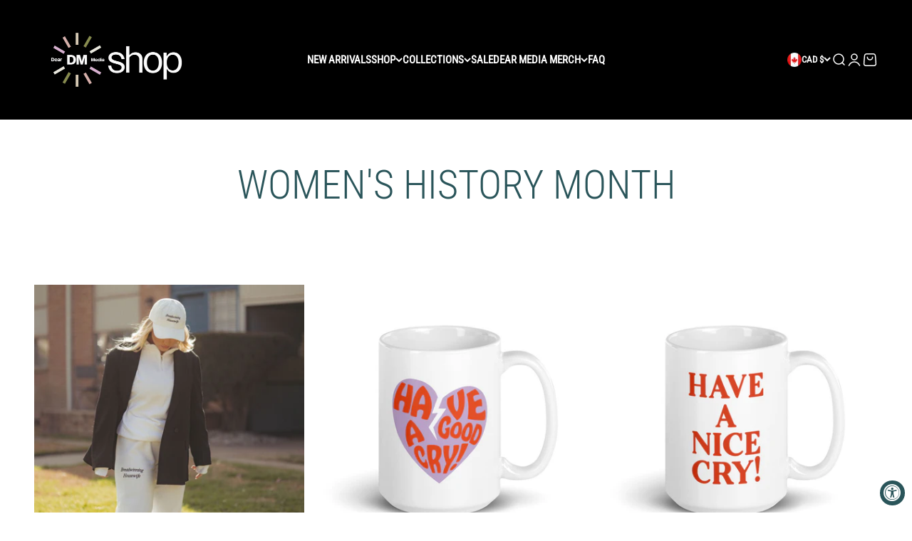

--- FILE ---
content_type: text/html; charset=utf-8
request_url: https://shop.dearmedia.com/en-ca/collections/womens-history-month
body_size: 54698
content:
<!doctype html>

<html lang="en" dir="ltr">
  <head>
    <script async crossorigin fetchpriority="high" src="/cdn/shopifycloud/importmap-polyfill/es-modules-shim.2.4.0.js"></script>
<script type="application/vnd.locksmith+json" data-locksmith>{"version":"v254","locked":false,"initialized":true,"scope":"collection","access_granted":true,"access_denied":false,"requires_customer":false,"manual_lock":false,"remote_lock":false,"has_timeout":false,"remote_rendered":null,"hide_resource":false,"hide_links_to_resource":false,"transparent":true,"locks":{"all":[],"opened":[]},"keys":[],"keys_signature":"71d498df57a6c410f233cd95c6e2b45be8e3237e784adf607c8d94042e178d44","state":{"template":"collection","theme":143199535283,"product":null,"collection":"womens-history-month","page":null,"blog":null,"article":null,"app":null},"now":1769481046,"path":"\/collections\/womens-history-month","locale_root_url":"\/en-ca","canonical_url":"https:\/\/shop.dearmedia.com\/en-ca\/collections\/womens-history-month","customer_id":null,"customer_id_signature":"71d498df57a6c410f233cd95c6e2b45be8e3237e784adf607c8d94042e178d44","cart":null}</script><script data-locksmith>!function(){undefined;!function(){var s=window.Locksmith={},e=document.querySelector('script[type="application/vnd.locksmith+json"]'),n=e&&e.innerHTML;if(s.state={},s.util={},s.loading=!1,n)try{s.state=JSON.parse(n)}catch(d){}if(document.addEventListener&&document.querySelector){var o,a,i,t=[76,79,67,75,83,77,73,84,72,49,49],c=function(){a=t.slice(0)},l="style",r=function(e){e&&27!==e.keyCode&&"click"!==e.type||(document.removeEventListener("keydown",r),document.removeEventListener("click",r),o&&document.body.removeChild(o),o=null)};c(),document.addEventListener("keyup",function(e){if(e.keyCode===a[0]){if(clearTimeout(i),a.shift(),0<a.length)return void(i=setTimeout(c,1e3));c(),r(),(o=document.createElement("div"))[l].width="50%",o[l].maxWidth="1000px",o[l].height="85%",o[l].border="1px rgba(0, 0, 0, 0.2) solid",o[l].background="rgba(255, 255, 255, 0.99)",o[l].borderRadius="4px",o[l].position="fixed",o[l].top="50%",o[l].left="50%",o[l].transform="translateY(-50%) translateX(-50%)",o[l].boxShadow="0 2px 5px rgba(0, 0, 0, 0.3), 0 0 100vh 100vw rgba(0, 0, 0, 0.5)",o[l].zIndex="2147483645";var t=document.createElement("textarea");t.value=JSON.stringify(JSON.parse(n),null,2),t[l].border="none",t[l].display="block",t[l].boxSizing="border-box",t[l].width="100%",t[l].height="100%",t[l].background="transparent",t[l].padding="22px",t[l].fontFamily="monospace",t[l].fontSize="14px",t[l].color="#333",t[l].resize="none",t[l].outline="none",t.readOnly=!0,o.appendChild(t),document.body.appendChild(o),t.addEventListener("click",function(e){e.stopImmediatePropagation()}),t.select(),document.addEventListener("keydown",r),document.addEventListener("click",r)}})}s.isEmbedded=-1!==window.location.search.indexOf("_ab=0&_fd=0&_sc=1"),s.path=s.state.path||window.location.pathname,s.basePath=s.state.locale_root_url.concat("/apps/locksmith").replace(/^\/\//,"/"),s.reloading=!1,s.util.console=window.console||{log:function(){},error:function(){}},s.util.makeUrl=function(e,t){var n,o=s.basePath+e,a=[],i=s.cache();for(n in i)a.push(n+"="+encodeURIComponent(i[n]));for(n in t)a.push(n+"="+encodeURIComponent(t[n]));return s.state.customer_id&&(a.push("customer_id="+encodeURIComponent(s.state.customer_id)),a.push("customer_id_signature="+encodeURIComponent(s.state.customer_id_signature))),o+=(-1===o.indexOf("?")?"?":"&")+a.join("&")},s._initializeCallbacks=[],s.on=function(e,t){if("initialize"!==e)throw'Locksmith.on() currently only supports the "initialize" event';s._initializeCallbacks.push(t)},s.initializeSession=function(e){if(!s.isEmbedded){var t=!1,n=!0,o=!0;(e=e||{}).silent&&(o=n=!(t=!0)),s.ping({silent:t,spinner:n,reload:o,callback:function(){s._initializeCallbacks.forEach(function(e){e()})}})}},s.cache=function(e){var t={};try{var n=function a(e){return(document.cookie.match("(^|; )"+e+"=([^;]*)")||0)[2]};t=JSON.parse(decodeURIComponent(n("locksmith-params")||"{}"))}catch(d){}if(e){for(var o in e)t[o]=e[o];document.cookie="locksmith-params=; expires=Thu, 01 Jan 1970 00:00:00 GMT; path=/",document.cookie="locksmith-params="+encodeURIComponent(JSON.stringify(t))+"; path=/"}return t},s.cache.cart=s.state.cart,s.cache.cartLastSaved=null,s.params=s.cache(),s.util.reload=function(){s.reloading=!0;try{window.location.href=window.location.href.replace(/#.*/,"")}catch(d){s.util.console.error("Preferred reload method failed",d),window.location.reload()}},s.cache.saveCart=function(e){if(!s.cache.cart||s.cache.cart===s.cache.cartLastSaved)return e?e():null;var t=s.cache.cartLastSaved;s.cache.cartLastSaved=s.cache.cart,fetch("/cart/update.js",{method:"POST",headers:{"Content-Type":"application/json",Accept:"application/json"},body:JSON.stringify({attributes:{locksmith:s.cache.cart}})}).then(function(e){if(!e.ok)throw new Error("Cart update failed: "+e.status);return e.json()}).then(function(){e&&e()})["catch"](function(e){if(s.cache.cartLastSaved=t,!s.reloading)throw e})},s.util.spinnerHTML='<style>body{background:#FFF}@keyframes spin{from{transform:rotate(0deg)}to{transform:rotate(360deg)}}#loading{display:flex;width:100%;height:50vh;color:#777;align-items:center;justify-content:center}#loading .spinner{display:block;animation:spin 600ms linear infinite;position:relative;width:50px;height:50px}#loading .spinner-ring{stroke:currentColor;stroke-dasharray:100%;stroke-width:2px;stroke-linecap:round;fill:none}</style><div id="loading"><div class="spinner"><svg width="100%" height="100%"><svg preserveAspectRatio="xMinYMin"><circle class="spinner-ring" cx="50%" cy="50%" r="45%"></circle></svg></svg></div></div>',s.util.clobberBody=function(e){document.body.innerHTML=e},s.util.clobberDocument=function(e){e.responseText&&(e=e.responseText),document.documentElement&&document.removeChild(document.documentElement);var t=document.open("text/html","replace");t.writeln(e),t.close(),setTimeout(function(){var e=t.querySelector("[autofocus]");e&&e.focus()},100)},s.util.serializeForm=function(e){if(e&&"FORM"===e.nodeName){var t,n,o={};for(t=e.elements.length-1;0<=t;t-=1)if(""!==e.elements[t].name)switch(e.elements[t].nodeName){case"INPUT":switch(e.elements[t].type){default:case"text":case"hidden":case"password":case"button":case"reset":case"submit":o[e.elements[t].name]=e.elements[t].value;break;case"checkbox":case"radio":e.elements[t].checked&&(o[e.elements[t].name]=e.elements[t].value);break;case"file":}break;case"TEXTAREA":o[e.elements[t].name]=e.elements[t].value;break;case"SELECT":switch(e.elements[t].type){case"select-one":o[e.elements[t].name]=e.elements[t].value;break;case"select-multiple":for(n=e.elements[t].options.length-1;0<=n;n-=1)e.elements[t].options[n].selected&&(o[e.elements[t].name]=e.elements[t].options[n].value)}break;case"BUTTON":switch(e.elements[t].type){case"reset":case"submit":case"button":o[e.elements[t].name]=e.elements[t].value}}return o}},s.util.on=function(e,i,s,t){t=t||document;var c="locksmith-"+e+i,n=function(e){var t=e.target,n=e.target.parentElement,o=t&&t.className&&(t.className.baseVal||t.className)||"",a=n&&n.className&&(n.className.baseVal||n.className)||"";("string"==typeof o&&-1!==o.split(/\s+/).indexOf(i)||"string"==typeof a&&-1!==a.split(/\s+/).indexOf(i))&&!e[c]&&(e[c]=!0,s(e))};t.attachEvent?t.attachEvent(e,n):t.addEventListener(e,n,!1)},s.util.enableActions=function(e){s.util.on("click","locksmith-action",function(e){e.preventDefault();var t=e.target;t.dataset.confirmWith&&!confirm(t.dataset.confirmWith)||(t.disabled=!0,t.innerText=t.dataset.disableWith,s.post("/action",t.dataset.locksmithParams,{spinner:!1,type:"text",success:function(e){(e=JSON.parse(e.responseText)).message&&alert(e.message),s.util.reload()}}))},e)},s.util.inject=function(e,t){var n=["data","locksmith","append"];if(-1!==t.indexOf(n.join("-"))){var o=document.createElement("div");o.innerHTML=t,e.appendChild(o)}else e.innerHTML=t;var a,i,s=e.querySelectorAll("script");for(i=0;i<s.length;++i){a=s[i];var c=document.createElement("script");if(a.type&&(c.type=a.type),a.src)c.src=a.src;else{var l=document.createTextNode(a.innerHTML);c.appendChild(l)}e.appendChild(c)}var r=e.querySelector("[autofocus]");r&&r.focus()},s.post=function(e,t,n){!1!==(n=n||{}).spinner&&s.util.clobberBody(s.util.spinnerHTML);var o={};n.container===document?(o.layout=1,n.success=function(e){s.util.clobberDocument(e)}):n.container&&(o.layout=0,n.success=function(e){var t=document.getElementById(n.container);s.util.inject(t,e),t.id===t.firstChild.id&&t.parentElement.replaceChild(t.firstChild,t)}),n.form_type&&(t.form_type=n.form_type),n.include_layout_classes!==undefined&&(t.include_layout_classes=n.include_layout_classes),n.lock_id!==undefined&&(t.lock_id=n.lock_id),s.loading=!0;var a=s.util.makeUrl(e,o),i="json"===n.type||"text"===n.type;fetch(a,{method:"POST",headers:{"Content-Type":"application/json",Accept:i?"application/json":"text/html"},body:JSON.stringify(t)}).then(function(e){if(!e.ok)throw new Error("Request failed: "+e.status);return e.text()}).then(function(e){var t=n.success||s.util.clobberDocument;t(i?{responseText:e}:e)})["catch"](function(e){if(!s.reloading)if("dashboard.weglot.com"!==window.location.host){if(!n.silent)throw alert("Something went wrong! Please refresh and try again."),e;console.error(e)}else console.error(e)})["finally"](function(){s.loading=!1})},s.postResource=function(e,t){e.path=s.path,e.search=window.location.search,e.state=s.state,e.passcode&&(e.passcode=e.passcode.trim()),e.email&&(e.email=e.email.trim()),e.state.cart=s.cache.cart,e.locksmith_json=s.jsonTag,e.locksmith_json_signature=s.jsonTagSignature,s.post("/resource",e,t)},s.ping=function(e){if(!s.isEmbedded){e=e||{};var t=function(){e.reload?s.util.reload():"function"==typeof e.callback&&e.callback()};s.post("/ping",{path:s.path,search:window.location.search,state:s.state},{spinner:!!e.spinner,silent:"undefined"==typeof e.silent||e.silent,type:"text",success:function(e){e&&e.responseText?((e=JSON.parse(e.responseText)).messages&&0<e.messages.length&&s.showMessages(e.messages),e.cart&&s.cache.cart!==e.cart?(s.cache.cart=e.cart,s.cache.saveCart(function(){t(),e.cart&&e.cart.match(/^.+:/)&&s.util.reload()})):t()):console.error("[Locksmith] Invalid result in ping callback:",e)}})}},s.timeoutMonitor=function(){var e=s.cache.cart;s.ping({callback:function(){e!==s.cache.cart||setTimeout(function(){s.timeoutMonitor()},6e4)}})},s.showMessages=function(e){var t=document.createElement("div");t.style.position="fixed",t.style.left=0,t.style.right=0,t.style.bottom="-50px",t.style.opacity=0,t.style.background="#191919",t.style.color="#ddd",t.style.transition="bottom 0.2s, opacity 0.2s",t.style.zIndex=999999,t.innerHTML="        <style>          .locksmith-ab .locksmith-b { display: none; }          .locksmith-ab.toggled .locksmith-b { display: flex; }          .locksmith-ab.toggled .locksmith-a { display: none; }          .locksmith-flex { display: flex; flex-wrap: wrap; justify-content: space-between; align-items: center; padding: 10px 20px; }          .locksmith-message + .locksmith-message { border-top: 1px #555 solid; }          .locksmith-message a { color: inherit; font-weight: bold; }          .locksmith-message a:hover { color: inherit; opacity: 0.8; }          a.locksmith-ab-toggle { font-weight: inherit; text-decoration: underline; }          .locksmith-text { flex-grow: 1; }          .locksmith-cta { flex-grow: 0; text-align: right; }          .locksmith-cta button { transform: scale(0.8); transform-origin: left; }          .locksmith-cta > * { display: block; }          .locksmith-cta > * + * { margin-top: 10px; }          .locksmith-message a.locksmith-close { flex-grow: 0; text-decoration: none; margin-left: 15px; font-size: 30px; font-family: monospace; display: block; padding: 2px 10px; }                    @media screen and (max-width: 600px) {            .locksmith-wide-only { display: none !important; }            .locksmith-flex { padding: 0 15px; }            .locksmith-flex > * { margin-top: 5px; margin-bottom: 5px; }            .locksmith-cta { text-align: left; }          }                    @media screen and (min-width: 601px) {            .locksmith-narrow-only { display: none !important; }          }        </style>      "+e.map(function(e){return'<div class="locksmith-message">'+e+"</div>"}).join(""),document.body.appendChild(t),document.body.style.position="relative",document.body.parentElement.style.paddingBottom=t.offsetHeight+"px",setTimeout(function(){t.style.bottom=0,t.style.opacity=1},50),s.util.on("click","locksmith-ab-toggle",function(e){e.preventDefault();for(var t=e.target.parentElement;-1===t.className.split(" ").indexOf("locksmith-ab");)t=t.parentElement;-1!==t.className.split(" ").indexOf("toggled")?t.className=t.className.replace("toggled",""):t.className=t.className+" toggled"}),s.util.enableActions(t)}}()}();</script>
      <script data-locksmith>Locksmith.cache.cart=null</script>

  <script data-locksmith>Locksmith.jsonTag="{\"version\":\"v254\",\"locked\":false,\"initialized\":true,\"scope\":\"collection\",\"access_granted\":true,\"access_denied\":false,\"requires_customer\":false,\"manual_lock\":false,\"remote_lock\":false,\"has_timeout\":false,\"remote_rendered\":null,\"hide_resource\":false,\"hide_links_to_resource\":false,\"transparent\":true,\"locks\":{\"all\":[],\"opened\":[]},\"keys\":[],\"keys_signature\":\"71d498df57a6c410f233cd95c6e2b45be8e3237e784adf607c8d94042e178d44\",\"state\":{\"template\":\"collection\",\"theme\":143199535283,\"product\":null,\"collection\":\"womens-history-month\",\"page\":null,\"blog\":null,\"article\":null,\"app\":null},\"now\":1769481046,\"path\":\"\\\/collections\\\/womens-history-month\",\"locale_root_url\":\"\\\/en-ca\",\"canonical_url\":\"https:\\\/\\\/shop.dearmedia.com\\\/en-ca\\\/collections\\\/womens-history-month\",\"customer_id\":null,\"customer_id_signature\":\"71d498df57a6c410f233cd95c6e2b45be8e3237e784adf607c8d94042e178d44\",\"cart\":null}";Locksmith.jsonTagSignature="b5d4affceaf7f3c49947dfafde3d221ed2a503e0b1347addc1ef8308fa16b0c5"</script>
    <meta charset="utf-8">
    <meta name="viewport" content="width=device-width, initial-scale=1.0, height=device-height, minimum-scale=1.0, maximum-scale=1.0">
    <meta name="theme-color" content="#000000">

    <title>WOMEN&#39;S HISTORY MONTH</title><link rel="canonical" href="https://shop.dearmedia.com/en-ca/collections/womens-history-month"><link rel="shortcut icon" href="//shop.dearmedia.com/cdn/shop/files/favicon-32x32.png?v=1616698969&width=96">
      <link rel="apple-touch-icon" href="//shop.dearmedia.com/cdn/shop/files/favicon-32x32.png?v=1616698969&width=180"><link rel="preconnect" href="https://cdn.shopify.com">
    <link rel="preconnect" href="https://fonts.shopifycdn.com" crossorigin>
    <link rel="dns-prefetch" href="https://productreviews.shopifycdn.com"><link rel="preload" href="//shop.dearmedia.com/cdn/fonts/figtree/figtree_n7.2fd9bfe01586148e644724096c9d75e8c7a90e55.woff2" as="font" type="font/woff2" crossorigin><link rel="preload" href="//shop.dearmedia.com/cdn/fonts/roboto_condensed/robotocondensed_n3.38291bb39188492034837c889e515fe4214c9ab1.woff2" as="font" type="font/woff2" crossorigin><meta property="og:type" content="website">
<meta property="og:title" content="WOMEN&#39;S HISTORY MONTH">
<meta property="og:image" content="http://shop.dearmedia.com/cdn/shop/files/dear-media.jpg?v=1633969392&width=2048">
<meta property="og:image:secure_url" content="https://shop.dearmedia.com/cdn/shop/files/dear-media.jpg?v=1633969392&width=2048">
<meta property="og:image:width" content="1200">
  <meta property="og:image:height" content="628"><meta property="og:url" content="https://shop.dearmedia.com/en-ca/collections/womens-history-month">
<meta property="og:site_name" content="Shop Dear Media"><meta name="twitter:card" content="summary"><meta name="twitter:title" content="WOMEN'S HISTORY MONTH">
<meta name="twitter:description" content="">
<meta name="twitter:image" content="https://shop.dearmedia.com/cdn/shop/files/dear-media.jpg?crop=center&height=1200&v=1633969392&width=1200">
<meta name="twitter:image:alt" content=""><script type="application/ld+json">
  {
    "@context": "https://schema.org",
    "@type": "BreadcrumbList",
    "itemListElement": [{
        "@type": "ListItem",
        "position": 1,
        "name": "Home",
        "item": "https://shop.dearmedia.com"
      },{
            "@type": "ListItem",
            "position": 2,
            "name": "WOMEN'S HISTORY MONTH",
            "item": "https://shop.dearmedia.com/en-ca/collections/womens-history-month"
          }]
  }
</script><style>/* Typography (heading) */
  @font-face {
  font-family: Figtree;
  font-weight: 700;
  font-style: normal;
  font-display: fallback;
  src: url("//shop.dearmedia.com/cdn/fonts/figtree/figtree_n7.2fd9bfe01586148e644724096c9d75e8c7a90e55.woff2") format("woff2"),
       url("//shop.dearmedia.com/cdn/fonts/figtree/figtree_n7.ea05de92d862f9594794ab281c4c3a67501ef5fc.woff") format("woff");
}

@font-face {
  font-family: Figtree;
  font-weight: 700;
  font-style: italic;
  font-display: fallback;
  src: url("//shop.dearmedia.com/cdn/fonts/figtree/figtree_i7.06add7096a6f2ab742e09ec7e498115904eda1fe.woff2") format("woff2"),
       url("//shop.dearmedia.com/cdn/fonts/figtree/figtree_i7.ee584b5fcaccdbb5518c0228158941f8df81b101.woff") format("woff");
}

/* Typography (body) */
  @font-face {
  font-family: "Roboto Condensed";
  font-weight: 300;
  font-style: normal;
  font-display: fallback;
  src: url("//shop.dearmedia.com/cdn/fonts/roboto_condensed/robotocondensed_n3.38291bb39188492034837c889e515fe4214c9ab1.woff2") format("woff2"),
       url("//shop.dearmedia.com/cdn/fonts/roboto_condensed/robotocondensed_n3.972a2971396f541bcf7e65620ec6e435f27c381b.woff") format("woff");
}

@font-face {
  font-family: "Roboto Condensed";
  font-weight: 300;
  font-style: italic;
  font-display: fallback;
  src: url("//shop.dearmedia.com/cdn/fonts/roboto_condensed/robotocondensed_i3.2f8eacac61501c12e1e57f3c3096c3f050881d7c.woff2") format("woff2"),
       url("//shop.dearmedia.com/cdn/fonts/roboto_condensed/robotocondensed_i3.851e67b855eeeb8dbbd2de2af5aab24e34569419.woff") format("woff");
}

@font-face {
  font-family: "Roboto Condensed";
  font-weight: 400;
  font-style: normal;
  font-display: fallback;
  src: url("//shop.dearmedia.com/cdn/fonts/roboto_condensed/robotocondensed_n4.01812de96ca5a5e9d19bef3ca9cc80dd1bf6c8b8.woff2") format("woff2"),
       url("//shop.dearmedia.com/cdn/fonts/roboto_condensed/robotocondensed_n4.3930e6ddba458dc3cb725a82a2668eac3c63c104.woff") format("woff");
}

@font-face {
  font-family: "Roboto Condensed";
  font-weight: 400;
  font-style: italic;
  font-display: fallback;
  src: url("//shop.dearmedia.com/cdn/fonts/roboto_condensed/robotocondensed_i4.05c7f163ad2c00a3c4257606d1227691aff9070b.woff2") format("woff2"),
       url("//shop.dearmedia.com/cdn/fonts/roboto_condensed/robotocondensed_i4.04d9d87e0a45b49fc67a5b9eb5059e1540f5cda3.woff") format("woff");
}

:root {
    /**
     * ---------------------------------------------------------------------
     * SPACING VARIABLES
     *
     * We are using a spacing inspired from frameworks like Tailwind CSS.
     * ---------------------------------------------------------------------
     */
    --spacing-0-5: 0.125rem; /* 2px */
    --spacing-1: 0.25rem; /* 4px */
    --spacing-1-5: 0.375rem; /* 6px */
    --spacing-2: 0.5rem; /* 8px */
    --spacing-2-5: 0.625rem; /* 10px */
    --spacing-3: 0.75rem; /* 12px */
    --spacing-3-5: 0.875rem; /* 14px */
    --spacing-4: 1rem; /* 16px */
    --spacing-4-5: 1.125rem; /* 18px */
    --spacing-5: 1.25rem; /* 20px */
    --spacing-5-5: 1.375rem; /* 22px */
    --spacing-6: 1.5rem; /* 24px */
    --spacing-6-5: 1.625rem; /* 26px */
    --spacing-7: 1.75rem; /* 28px */
    --spacing-7-5: 1.875rem; /* 30px */
    --spacing-8: 2rem; /* 32px */
    --spacing-8-5: 2.125rem; /* 34px */
    --spacing-9: 2.25rem; /* 36px */
    --spacing-9-5: 2.375rem; /* 38px */
    --spacing-10: 2.5rem; /* 40px */
    --spacing-11: 2.75rem; /* 44px */
    --spacing-12: 3rem; /* 48px */
    --spacing-14: 3.5rem; /* 56px */
    --spacing-16: 4rem; /* 64px */
    --spacing-18: 4.5rem; /* 72px */
    --spacing-20: 5rem; /* 80px */
    --spacing-24: 6rem; /* 96px */
    --spacing-28: 7rem; /* 112px */
    --spacing-32: 8rem; /* 128px */
    --spacing-36: 9rem; /* 144px */
    --spacing-40: 10rem; /* 160px */
    --spacing-44: 11rem; /* 176px */
    --spacing-48: 12rem; /* 192px */
    --spacing-52: 13rem; /* 208px */
    --spacing-56: 14rem; /* 224px */
    --spacing-60: 15rem; /* 240px */
    --spacing-64: 16rem; /* 256px */
    --spacing-72: 18rem; /* 288px */
    --spacing-80: 20rem; /* 320px */
    --spacing-96: 24rem; /* 384px */

    /* Container */
    --container-max-width: 1440px;
    --container-narrow-max-width: 1190px;
    --container-gutter: var(--spacing-5);
    --section-outer-spacing-block: var(--spacing-10);
    --section-inner-max-spacing-block: var(--spacing-9);
    --section-inner-spacing-inline: var(--container-gutter);
    --section-stack-spacing-block: var(--spacing-8);

    /* Grid gutter */
    --grid-gutter: var(--spacing-5);

    /* Product list settings */
    --product-list-row-gap: var(--spacing-8);
    --product-list-column-gap: var(--grid-gutter);

    /* Form settings */
    --input-gap: var(--spacing-2);
    --input-height: 2.625rem;
    --input-padding-inline: var(--spacing-4);

    /* Other sizes */
    --sticky-area-height: calc(var(--sticky-announcement-bar-enabled, 0) * var(--announcement-bar-height, 0px) + var(--sticky-header-enabled, 0) * var(--header-height, 0px));

    /* RTL support */
    --transform-logical-flip: 1;
    --transform-origin-start: left;
    --transform-origin-end: right;

    /**
     * ---------------------------------------------------------------------
     * TYPOGRAPHY
     * ---------------------------------------------------------------------
     */

    /* Font properties */
    --heading-font-family: Figtree, sans-serif;
    --heading-font-weight: 700;
    --heading-font-style: normal;
    --heading-text-transform: uppercase;
    --heading-letter-spacing: -0.01em;
    --text-font-family: "Roboto Condensed", sans-serif;
    --text-font-weight: 300;
    --text-font-style: normal;
    --text-letter-spacing: 0.0em;

    /* Font sizes */
    --text-h0: 2.75rem;
    --text-h1: 2rem;
    --text-h2: 1.75rem;
    --text-h3: 1.375rem;
    --text-h4: 1.125rem;
    --text-h5: 1.125rem;
    --text-h6: 1rem;
    --text-xs: 0.6875rem;
    --text-sm: 0.75rem;
    --text-base: 0.875rem;
    --text-lg: 1.125rem;

    /**
     * ---------------------------------------------------------------------
     * COLORS
     * ---------------------------------------------------------------------
     */

    /* Color settings */--accent: 42 85 90;
    --text-primary: 42 85 90;
    --background-primary: 255 255 255;
    --dialog-background: 255 255 255;
    --border-color: var(--text-color, var(--text-primary)) / 0.12;

    /* Button colors */
    --button-background-primary: 42 85 90;
    --button-text-primary: 255 255 255;
    --button-background-secondary: 217 150 126;
    --button-text-secondary: 255 255 255;

    /* Status colors */
    --success-background: 224 244 232;
    --success-text: 0 163 65;
    --warning-background: 255 246 233;
    --warning-text: 255 183 74;
    --error-background: 254 231 231;
    --error-text: 248 58 58;

    /* Product colors */
    --on-sale-text: 248 58 58;
    --on-sale-badge-background: 248 58 58;
    --on-sale-badge-text: 255 255 255;
    --sold-out-badge-background: 0 0 0;
    --sold-out-badge-text: 255 255 255;
    --primary-badge-background: 30 49 106;
    --primary-badge-text: 255 255 255;
    --star-color: 255 183 74;
    --product-card-background: 255 255 255;
    --product-card-text: 42 85 90;

    /* Header colors */
    --header-background: 0 0 0;
    --header-text: 255 255 255;

    /* Footer colors */
    --footer-background: 192 173 191;
    --footer-text: 42 85 90;

    /* Rounded variables (used for border radius) */
    --rounded-xs: 0.25rem;
    --rounded-sm: 0.3125rem;
    --rounded: 0.625rem;
    --rounded-lg: 1.25rem;
    --rounded-full: 9999px;

    --rounded-button: 3.75rem;
    --rounded-input: 0.5rem;

    /* Box shadow */
    --shadow-sm: 0 2px 8px rgb(var(--text-primary) / 0.0);
    --shadow: 0 5px 15px rgb(var(--text-primary) / 0.0);
    --shadow-md: 0 5px 30px rgb(var(--text-primary) / 0.0);
    --shadow-block: 0px 0px 50px rgb(var(--text-primary) / 0.0);

    /**
     * ---------------------------------------------------------------------
     * OTHER
     * ---------------------------------------------------------------------
     */

    --stagger-products-reveal-opacity: 0;
    --cursor-close-svg-url: url(//shop.dearmedia.com/cdn/shop/t/33/assets/cursor-close.svg?v=147174565022153725511736896118);
    --cursor-zoom-in-svg-url: url(//shop.dearmedia.com/cdn/shop/t/33/assets/cursor-zoom-in.svg?v=154953035094101115921736896118);
    --cursor-zoom-out-svg-url: url(//shop.dearmedia.com/cdn/shop/t/33/assets/cursor-zoom-out.svg?v=16155520337305705181736896118);
    --checkmark-svg-url: url(//shop.dearmedia.com/cdn/shop/t/33/assets/checkmark.svg?v=77552481021870063511736896118);
  }

  [dir="rtl"]:root {
    /* RTL support */
    --transform-logical-flip: -1;
    --transform-origin-start: right;
    --transform-origin-end: left;
  }

  @media screen and (min-width: 700px) {
    :root {
      /* Typography (font size) */
      --text-h0: 3.5rem;
      --text-h1: 2.5rem;
      --text-h2: 2rem;
      --text-h3: 1.625rem;
      --text-h4: 1.375rem;
      --text-h5: 1.125rem;
      --text-h6: 1rem;

      --text-xs: 0.6875rem;
      --text-sm: 0.8125rem;
      --text-base: 0.9375rem;
      --text-lg: 1.1875rem;

      /* Spacing */
      --container-gutter: 2rem;
      --section-outer-spacing-block: var(--spacing-14);
      --section-inner-max-spacing-block: var(--spacing-10);
      --section-inner-spacing-inline: var(--spacing-12);
      --section-stack-spacing-block: var(--spacing-12);

      /* Grid gutter */
      --grid-gutter: var(--spacing-6);

      /* Product list settings */
      --product-list-row-gap: var(--spacing-12);

      /* Form settings */
      --input-gap: 1rem;
      --input-height: 3.125rem;
      --input-padding-inline: var(--spacing-5);
    }
  }

  @media screen and (min-width: 1000px) {
    :root {
      /* Spacing settings */
      --container-gutter: var(--spacing-12);
      --section-outer-spacing-block: var(--spacing-16);
      --section-inner-max-spacing-block: var(--spacing-14);
      --section-inner-spacing-inline: var(--spacing-16);
      --section-stack-spacing-block: var(--spacing-12);
    }
  }

  @media screen and (min-width: 1150px) {
    :root {
      /* Spacing settings */
      --container-gutter: var(--spacing-12);
      --section-outer-spacing-block: var(--spacing-16);
      --section-inner-max-spacing-block: var(--spacing-14);
      --section-inner-spacing-inline: var(--spacing-16);
      --section-stack-spacing-block: var(--spacing-12);
    }
  }

  @media screen and (min-width: 1400px) {
    :root {
      /* Typography (font size) */
      --text-h0: 4.5rem;
      --text-h1: 3.5rem;
      --text-h2: 2.75rem;
      --text-h3: 2rem;
      --text-h4: 1.75rem;
      --text-h5: 1.375rem;
      --text-h6: 1.25rem;

      --section-outer-spacing-block: var(--spacing-20);
      --section-inner-max-spacing-block: var(--spacing-16);
      --section-inner-spacing-inline: var(--spacing-18);
    }
  }

  @media screen and (min-width: 1600px) {
    :root {
      --section-outer-spacing-block: var(--spacing-20);
      --section-inner-max-spacing-block: var(--spacing-18);
      --section-inner-spacing-inline: var(--spacing-20);
    }
  }

  /**
   * ---------------------------------------------------------------------
   * LIQUID DEPENDANT CSS
   *
   * Our main CSS is Liquid free, but some very specific features depend on
   * theme settings, so we have them here
   * ---------------------------------------------------------------------
   */@media screen and (pointer: fine) {
        /* The !important are for the Shopify Payment button to ensure we override the default from Shopify styles */
        .button:not([disabled]):not(.button--outline):hover, .btn:not([disabled]):hover, .shopify-payment-button__button--unbranded:not([disabled]):hover {
          background-color: transparent !important;
          color: rgb(var(--button-outline-color) / var(--button-background-opacity, 1)) !important;
          box-shadow: inset 0 0 0 2px currentColor !important;
        }

        .button--outline:not([disabled]):hover {
          background: rgb(var(--button-background));
          color: rgb(var(--button-text-color));
          box-shadow: inset 0 0 0 2px rgb(var(--button-background));
        }
      }</style><script>
  // This allows to expose several variables to the global scope, to be used in scripts
  window.themeVariables = {
    settings: {
      showPageTransition: null,
      staggerProductsApparition: true,
      reduceDrawerAnimation: false,
      reduceMenuAnimation: false,
      headingApparition: "split_rotation",
      pageType: "collection",
      moneyFormat: "${{amount}}",
      moneyWithCurrencyFormat: "${{amount}} CAD",
      currencyCodeEnabled: false,
      cartType: "popover",
      showDiscount: true,
      discountMode: "percentage",
      pageBackground: "#ffffff",
      textColor: "#2a555a"
    },

    strings: {
      accessibilityClose: "Close",
      accessibilityNext: "Next",
      accessibilityPrevious: "Previous",
      closeGallery: "Close gallery",
      zoomGallery: "Zoom",
      errorGallery: "Image cannot be loaded",
      searchNoResults: "No results could be found.",
      addOrderNote: "Add order note",
      editOrderNote: "Edit order note",
      shippingEstimatorNoResults: "Sorry, we do not ship to your address.",
      shippingEstimatorOneResult: "There is one shipping rate for your address:",
      shippingEstimatorMultipleResults: "There are several shipping rates for your address:",
      shippingEstimatorError: "One or more error occurred while retrieving shipping rates:"
    },

    breakpoints: {
      'sm': 'screen and (min-width: 700px)',
      'md': 'screen and (min-width: 1000px)',
      'lg': 'screen and (min-width: 1150px)',
      'xl': 'screen and (min-width: 1400px)',

      'sm-max': 'screen and (max-width: 699px)',
      'md-max': 'screen and (max-width: 999px)',
      'lg-max': 'screen and (max-width: 1149px)',
      'xl-max': 'screen and (max-width: 1399px)'
    }
  };

  // For detecting native share
  document.documentElement.classList.add(`native-share--${navigator.share ? 'enabled' : 'disabled'}`);</script><script>
      if (!(HTMLScriptElement.supports && HTMLScriptElement.supports('importmap'))) {
        const importMapPolyfill = document.createElement('script');
        importMapPolyfill.async = true;
        importMapPolyfill.src = "//shop.dearmedia.com/cdn/shop/t/33/assets/es-module-shims.min.js?v=98603786603752121101736896100";

        document.head.appendChild(importMapPolyfill);
      }
    </script>

    <script type="importmap">{
        "imports": {
          "vendor": "//shop.dearmedia.com/cdn/shop/t/33/assets/vendor.min.js?v=37127808935879722241736896100",
          "theme": "//shop.dearmedia.com/cdn/shop/t/33/assets/theme.js?v=52388010713111981741736896100",
          "photoswipe": "//shop.dearmedia.com/cdn/shop/t/33/assets/photoswipe.min.js?v=13374349288281597431736896100"
        }
      }
    </script>

    <script type="module" src="//shop.dearmedia.com/cdn/shop/t/33/assets/vendor.min.js?v=37127808935879722241736896100"></script>
    <script type="module" src="//shop.dearmedia.com/cdn/shop/t/33/assets/theme.js?v=52388010713111981741736896100"></script>

    <script>window.performance && window.performance.mark && window.performance.mark('shopify.content_for_header.start');</script><meta name="google-site-verification" content="62bbRPrqYIfAz69CXXZma1PtRBA_uzD3FtzMmP4N_Pw">
<meta name="google-site-verification" content="62bbRPrqYIfAz69CXXZma1PtRBA_uzD3FtzMmP4N_Pw">
<meta id="shopify-digital-wallet" name="shopify-digital-wallet" content="/50471436467/digital_wallets/dialog">
<meta name="shopify-checkout-api-token" content="ee95e79a126f022f05726cd8542a7196">
<meta id="in-context-paypal-metadata" data-shop-id="50471436467" data-venmo-supported="false" data-environment="production" data-locale="en_US" data-paypal-v4="true" data-currency="CAD">
<link rel="alternate" type="application/atom+xml" title="Feed" href="/en-ca/collections/womens-history-month.atom" />
<link rel="alternate" hreflang="x-default" href="https://shop.dearmedia.com/collections/womens-history-month">
<link rel="alternate" hreflang="en" href="https://shop.dearmedia.com/collections/womens-history-month">
<link rel="alternate" hreflang="en-CA" href="https://shop.dearmedia.com/en-ca/collections/womens-history-month">
<link rel="alternate" type="application/json+oembed" href="https://shop.dearmedia.com/en-ca/collections/womens-history-month.oembed">
<script async="async" src="/checkouts/internal/preloads.js?locale=en-CA"></script>
<link rel="preconnect" href="https://shop.app" crossorigin="anonymous">
<script async="async" src="https://shop.app/checkouts/internal/preloads.js?locale=en-CA&shop_id=50471436467" crossorigin="anonymous"></script>
<script id="apple-pay-shop-capabilities" type="application/json">{"shopId":50471436467,"countryCode":"US","currencyCode":"CAD","merchantCapabilities":["supports3DS"],"merchantId":"gid:\/\/shopify\/Shop\/50471436467","merchantName":"Shop Dear Media","requiredBillingContactFields":["postalAddress","email","phone"],"requiredShippingContactFields":["postalAddress","email","phone"],"shippingType":"shipping","supportedNetworks":["visa","masterCard","amex","discover","elo","jcb"],"total":{"type":"pending","label":"Shop Dear Media","amount":"1.00"},"shopifyPaymentsEnabled":true,"supportsSubscriptions":true}</script>
<script id="shopify-features" type="application/json">{"accessToken":"ee95e79a126f022f05726cd8542a7196","betas":["rich-media-storefront-analytics"],"domain":"shop.dearmedia.com","predictiveSearch":true,"shopId":50471436467,"locale":"en"}</script>
<script>var Shopify = Shopify || {};
Shopify.shop = "dear-media-shop.myshopify.com";
Shopify.locale = "en";
Shopify.currency = {"active":"CAD","rate":"1.3924176"};
Shopify.country = "CA";
Shopify.theme = {"name":"Dear Media Feb 2025","id":143199535283,"schema_name":"Impact","schema_version":"6.5.0","theme_store_id":1190,"role":"main"};
Shopify.theme.handle = "null";
Shopify.theme.style = {"id":null,"handle":null};
Shopify.cdnHost = "shop.dearmedia.com/cdn";
Shopify.routes = Shopify.routes || {};
Shopify.routes.root = "/en-ca/";</script>
<script type="module">!function(o){(o.Shopify=o.Shopify||{}).modules=!0}(window);</script>
<script>!function(o){function n(){var o=[];function n(){o.push(Array.prototype.slice.apply(arguments))}return n.q=o,n}var t=o.Shopify=o.Shopify||{};t.loadFeatures=n(),t.autoloadFeatures=n()}(window);</script>
<script>
  window.ShopifyPay = window.ShopifyPay || {};
  window.ShopifyPay.apiHost = "shop.app\/pay";
  window.ShopifyPay.redirectState = null;
</script>
<script id="shop-js-analytics" type="application/json">{"pageType":"collection"}</script>
<script defer="defer" async type="module" src="//shop.dearmedia.com/cdn/shopifycloud/shop-js/modules/v2/client.init-shop-cart-sync_BT-GjEfc.en.esm.js"></script>
<script defer="defer" async type="module" src="//shop.dearmedia.com/cdn/shopifycloud/shop-js/modules/v2/chunk.common_D58fp_Oc.esm.js"></script>
<script defer="defer" async type="module" src="//shop.dearmedia.com/cdn/shopifycloud/shop-js/modules/v2/chunk.modal_xMitdFEc.esm.js"></script>
<script type="module">
  await import("//shop.dearmedia.com/cdn/shopifycloud/shop-js/modules/v2/client.init-shop-cart-sync_BT-GjEfc.en.esm.js");
await import("//shop.dearmedia.com/cdn/shopifycloud/shop-js/modules/v2/chunk.common_D58fp_Oc.esm.js");
await import("//shop.dearmedia.com/cdn/shopifycloud/shop-js/modules/v2/chunk.modal_xMitdFEc.esm.js");

  window.Shopify.SignInWithShop?.initShopCartSync?.({"fedCMEnabled":true,"windoidEnabled":true});

</script>
<script>
  window.Shopify = window.Shopify || {};
  if (!window.Shopify.featureAssets) window.Shopify.featureAssets = {};
  window.Shopify.featureAssets['shop-js'] = {"shop-cart-sync":["modules/v2/client.shop-cart-sync_DZOKe7Ll.en.esm.js","modules/v2/chunk.common_D58fp_Oc.esm.js","modules/v2/chunk.modal_xMitdFEc.esm.js"],"init-fed-cm":["modules/v2/client.init-fed-cm_B6oLuCjv.en.esm.js","modules/v2/chunk.common_D58fp_Oc.esm.js","modules/v2/chunk.modal_xMitdFEc.esm.js"],"shop-cash-offers":["modules/v2/client.shop-cash-offers_D2sdYoxE.en.esm.js","modules/v2/chunk.common_D58fp_Oc.esm.js","modules/v2/chunk.modal_xMitdFEc.esm.js"],"shop-login-button":["modules/v2/client.shop-login-button_QeVjl5Y3.en.esm.js","modules/v2/chunk.common_D58fp_Oc.esm.js","modules/v2/chunk.modal_xMitdFEc.esm.js"],"pay-button":["modules/v2/client.pay-button_DXTOsIq6.en.esm.js","modules/v2/chunk.common_D58fp_Oc.esm.js","modules/v2/chunk.modal_xMitdFEc.esm.js"],"shop-button":["modules/v2/client.shop-button_DQZHx9pm.en.esm.js","modules/v2/chunk.common_D58fp_Oc.esm.js","modules/v2/chunk.modal_xMitdFEc.esm.js"],"avatar":["modules/v2/client.avatar_BTnouDA3.en.esm.js"],"init-windoid":["modules/v2/client.init-windoid_CR1B-cfM.en.esm.js","modules/v2/chunk.common_D58fp_Oc.esm.js","modules/v2/chunk.modal_xMitdFEc.esm.js"],"init-shop-for-new-customer-accounts":["modules/v2/client.init-shop-for-new-customer-accounts_C_vY_xzh.en.esm.js","modules/v2/client.shop-login-button_QeVjl5Y3.en.esm.js","modules/v2/chunk.common_D58fp_Oc.esm.js","modules/v2/chunk.modal_xMitdFEc.esm.js"],"init-shop-email-lookup-coordinator":["modules/v2/client.init-shop-email-lookup-coordinator_BI7n9ZSv.en.esm.js","modules/v2/chunk.common_D58fp_Oc.esm.js","modules/v2/chunk.modal_xMitdFEc.esm.js"],"init-shop-cart-sync":["modules/v2/client.init-shop-cart-sync_BT-GjEfc.en.esm.js","modules/v2/chunk.common_D58fp_Oc.esm.js","modules/v2/chunk.modal_xMitdFEc.esm.js"],"shop-toast-manager":["modules/v2/client.shop-toast-manager_DiYdP3xc.en.esm.js","modules/v2/chunk.common_D58fp_Oc.esm.js","modules/v2/chunk.modal_xMitdFEc.esm.js"],"init-customer-accounts":["modules/v2/client.init-customer-accounts_D9ZNqS-Q.en.esm.js","modules/v2/client.shop-login-button_QeVjl5Y3.en.esm.js","modules/v2/chunk.common_D58fp_Oc.esm.js","modules/v2/chunk.modal_xMitdFEc.esm.js"],"init-customer-accounts-sign-up":["modules/v2/client.init-customer-accounts-sign-up_iGw4briv.en.esm.js","modules/v2/client.shop-login-button_QeVjl5Y3.en.esm.js","modules/v2/chunk.common_D58fp_Oc.esm.js","modules/v2/chunk.modal_xMitdFEc.esm.js"],"shop-follow-button":["modules/v2/client.shop-follow-button_CqMgW2wH.en.esm.js","modules/v2/chunk.common_D58fp_Oc.esm.js","modules/v2/chunk.modal_xMitdFEc.esm.js"],"checkout-modal":["modules/v2/client.checkout-modal_xHeaAweL.en.esm.js","modules/v2/chunk.common_D58fp_Oc.esm.js","modules/v2/chunk.modal_xMitdFEc.esm.js"],"shop-login":["modules/v2/client.shop-login_D91U-Q7h.en.esm.js","modules/v2/chunk.common_D58fp_Oc.esm.js","modules/v2/chunk.modal_xMitdFEc.esm.js"],"lead-capture":["modules/v2/client.lead-capture_BJmE1dJe.en.esm.js","modules/v2/chunk.common_D58fp_Oc.esm.js","modules/v2/chunk.modal_xMitdFEc.esm.js"],"payment-terms":["modules/v2/client.payment-terms_Ci9AEqFq.en.esm.js","modules/v2/chunk.common_D58fp_Oc.esm.js","modules/v2/chunk.modal_xMitdFEc.esm.js"]};
</script>
<script>(function() {
  var isLoaded = false;
  function asyncLoad() {
    if (isLoaded) return;
    isLoaded = true;
    var urls = ["https:\/\/app.kiwisizing.com\/web\/js\/dist\/kiwiSizing\/plugin\/SizingPlugin.prod.js?v=330\u0026shop=dear-media-shop.myshopify.com","https:\/\/cdn-bundler.nice-team.net\/app\/js\/bundler.js?shop=dear-media-shop.myshopify.com","https:\/\/shopify-widget.route.com\/shopify.widget.js?shop=dear-media-shop.myshopify.com","\/\/cdn.shopify.com\/proxy\/4ad55c3bd96384db7716c95cdfaa857fd6433c9d69b509d132236e97d82acc0c\/static.cdn.printful.com\/static\/js\/external\/shopify-product-customizer.js?v=0.28\u0026shop=dear-media-shop.myshopify.com\u0026sp-cache-control=cHVibGljLCBtYXgtYWdlPTkwMA","https:\/\/cdn.rebuyengine.com\/onsite\/js\/rebuy.js?shop=dear-media-shop.myshopify.com","https:\/\/sdk.postscript.io\/sdk-script-loader.bundle.js?shopId=32182\u0026shop=dear-media-shop.myshopify.com","\/\/cdn.app.metorik.com\/js\/shopify\/mtk.js?shop=dear-media-shop.myshopify.com"];
    for (var i = 0; i < urls.length; i++) {
      var s = document.createElement('script');
      s.type = 'text/javascript';
      s.async = true;
      s.src = urls[i];
      var x = document.getElementsByTagName('script')[0];
      x.parentNode.insertBefore(s, x);
    }
  };
  if(window.attachEvent) {
    window.attachEvent('onload', asyncLoad);
  } else {
    window.addEventListener('load', asyncLoad, false);
  }
})();</script>
<script id="__st">var __st={"a":50471436467,"offset":-28800,"reqid":"a4bd53c1-9823-46f9-a0e3-c9203d703d6a-1769481046","pageurl":"shop.dearmedia.com\/en-ca\/collections\/womens-history-month","u":"c7bd2e69dde4","p":"collection","rtyp":"collection","rid":287814418611};</script>
<script>window.ShopifyPaypalV4VisibilityTracking = true;</script>
<script id="captcha-bootstrap">!function(){'use strict';const t='contact',e='account',n='new_comment',o=[[t,t],['blogs',n],['comments',n],[t,'customer']],c=[[e,'customer_login'],[e,'guest_login'],[e,'recover_customer_password'],[e,'create_customer']],r=t=>t.map((([t,e])=>`form[action*='/${t}']:not([data-nocaptcha='true']) input[name='form_type'][value='${e}']`)).join(','),a=t=>()=>t?[...document.querySelectorAll(t)].map((t=>t.form)):[];function s(){const t=[...o],e=r(t);return a(e)}const i='password',u='form_key',d=['recaptcha-v3-token','g-recaptcha-response','h-captcha-response',i],f=()=>{try{return window.sessionStorage}catch{return}},m='__shopify_v',_=t=>t.elements[u];function p(t,e,n=!1){try{const o=window.sessionStorage,c=JSON.parse(o.getItem(e)),{data:r}=function(t){const{data:e,action:n}=t;return t[m]||n?{data:e,action:n}:{data:t,action:n}}(c);for(const[e,n]of Object.entries(r))t.elements[e]&&(t.elements[e].value=n);n&&o.removeItem(e)}catch(o){console.error('form repopulation failed',{error:o})}}const l='form_type',E='cptcha';function T(t){t.dataset[E]=!0}const w=window,h=w.document,L='Shopify',v='ce_forms',y='captcha';let A=!1;((t,e)=>{const n=(g='f06e6c50-85a8-45c8-87d0-21a2b65856fe',I='https://cdn.shopify.com/shopifycloud/storefront-forms-hcaptcha/ce_storefront_forms_captcha_hcaptcha.v1.5.2.iife.js',D={infoText:'Protected by hCaptcha',privacyText:'Privacy',termsText:'Terms'},(t,e,n)=>{const o=w[L][v],c=o.bindForm;if(c)return c(t,g,e,D).then(n);var r;o.q.push([[t,g,e,D],n]),r=I,A||(h.body.append(Object.assign(h.createElement('script'),{id:'captcha-provider',async:!0,src:r})),A=!0)});var g,I,D;w[L]=w[L]||{},w[L][v]=w[L][v]||{},w[L][v].q=[],w[L][y]=w[L][y]||{},w[L][y].protect=function(t,e){n(t,void 0,e),T(t)},Object.freeze(w[L][y]),function(t,e,n,w,h,L){const[v,y,A,g]=function(t,e,n){const i=e?o:[],u=t?c:[],d=[...i,...u],f=r(d),m=r(i),_=r(d.filter((([t,e])=>n.includes(e))));return[a(f),a(m),a(_),s()]}(w,h,L),I=t=>{const e=t.target;return e instanceof HTMLFormElement?e:e&&e.form},D=t=>v().includes(t);t.addEventListener('submit',(t=>{const e=I(t);if(!e)return;const n=D(e)&&!e.dataset.hcaptchaBound&&!e.dataset.recaptchaBound,o=_(e),c=g().includes(e)&&(!o||!o.value);(n||c)&&t.preventDefault(),c&&!n&&(function(t){try{if(!f())return;!function(t){const e=f();if(!e)return;const n=_(t);if(!n)return;const o=n.value;o&&e.removeItem(o)}(t);const e=Array.from(Array(32),(()=>Math.random().toString(36)[2])).join('');!function(t,e){_(t)||t.append(Object.assign(document.createElement('input'),{type:'hidden',name:u})),t.elements[u].value=e}(t,e),function(t,e){const n=f();if(!n)return;const o=[...t.querySelectorAll(`input[type='${i}']`)].map((({name:t})=>t)),c=[...d,...o],r={};for(const[a,s]of new FormData(t).entries())c.includes(a)||(r[a]=s);n.setItem(e,JSON.stringify({[m]:1,action:t.action,data:r}))}(t,e)}catch(e){console.error('failed to persist form',e)}}(e),e.submit())}));const S=(t,e)=>{t&&!t.dataset[E]&&(n(t,e.some((e=>e===t))),T(t))};for(const o of['focusin','change'])t.addEventListener(o,(t=>{const e=I(t);D(e)&&S(e,y())}));const B=e.get('form_key'),M=e.get(l),P=B&&M;t.addEventListener('DOMContentLoaded',(()=>{const t=y();if(P)for(const e of t)e.elements[l].value===M&&p(e,B);[...new Set([...A(),...v().filter((t=>'true'===t.dataset.shopifyCaptcha))])].forEach((e=>S(e,t)))}))}(h,new URLSearchParams(w.location.search),n,t,e,['guest_login'])})(!0,!0)}();</script>
<script integrity="sha256-4kQ18oKyAcykRKYeNunJcIwy7WH5gtpwJnB7kiuLZ1E=" data-source-attribution="shopify.loadfeatures" defer="defer" src="//shop.dearmedia.com/cdn/shopifycloud/storefront/assets/storefront/load_feature-a0a9edcb.js" crossorigin="anonymous"></script>
<script crossorigin="anonymous" defer="defer" src="//shop.dearmedia.com/cdn/shopifycloud/storefront/assets/shopify_pay/storefront-65b4c6d7.js?v=20250812"></script>
<script data-source-attribution="shopify.dynamic_checkout.dynamic.init">var Shopify=Shopify||{};Shopify.PaymentButton=Shopify.PaymentButton||{isStorefrontPortableWallets:!0,init:function(){window.Shopify.PaymentButton.init=function(){};var t=document.createElement("script");t.src="https://shop.dearmedia.com/cdn/shopifycloud/portable-wallets/latest/portable-wallets.en.js",t.type="module",document.head.appendChild(t)}};
</script>
<script data-source-attribution="shopify.dynamic_checkout.buyer_consent">
  function portableWalletsHideBuyerConsent(e){var t=document.getElementById("shopify-buyer-consent"),n=document.getElementById("shopify-subscription-policy-button");t&&n&&(t.classList.add("hidden"),t.setAttribute("aria-hidden","true"),n.removeEventListener("click",e))}function portableWalletsShowBuyerConsent(e){var t=document.getElementById("shopify-buyer-consent"),n=document.getElementById("shopify-subscription-policy-button");t&&n&&(t.classList.remove("hidden"),t.removeAttribute("aria-hidden"),n.addEventListener("click",e))}window.Shopify?.PaymentButton&&(window.Shopify.PaymentButton.hideBuyerConsent=portableWalletsHideBuyerConsent,window.Shopify.PaymentButton.showBuyerConsent=portableWalletsShowBuyerConsent);
</script>
<script data-source-attribution="shopify.dynamic_checkout.cart.bootstrap">document.addEventListener("DOMContentLoaded",(function(){function t(){return document.querySelector("shopify-accelerated-checkout-cart, shopify-accelerated-checkout")}if(t())Shopify.PaymentButton.init();else{new MutationObserver((function(e,n){t()&&(Shopify.PaymentButton.init(),n.disconnect())})).observe(document.body,{childList:!0,subtree:!0})}}));
</script>
<script id='scb4127' type='text/javascript' async='' src='https://shop.dearmedia.com/cdn/shopifycloud/privacy-banner/storefront-banner.js'></script><link id="shopify-accelerated-checkout-styles" rel="stylesheet" media="screen" href="https://shop.dearmedia.com/cdn/shopifycloud/portable-wallets/latest/accelerated-checkout-backwards-compat.css" crossorigin="anonymous">
<style id="shopify-accelerated-checkout-cart">
        #shopify-buyer-consent {
  margin-top: 1em;
  display: inline-block;
  width: 100%;
}

#shopify-buyer-consent.hidden {
  display: none;
}

#shopify-subscription-policy-button {
  background: none;
  border: none;
  padding: 0;
  text-decoration: underline;
  font-size: inherit;
  cursor: pointer;
}

#shopify-subscription-policy-button::before {
  box-shadow: none;
}

      </style>

<script>window.performance && window.performance.mark && window.performance.mark('shopify.content_for_header.end');</script>
<link href="//shop.dearmedia.com/cdn/shop/t/33/assets/theme.css?v=110512027186893488421736896100" rel="stylesheet" type="text/css" media="all" /><!-- BEGIN app block: shopify://apps/klaviyo-email-marketing-sms/blocks/klaviyo-onsite-embed/2632fe16-c075-4321-a88b-50b567f42507 -->












  <script async src="https://static.klaviyo.com/onsite/js/VakANW/klaviyo.js?company_id=VakANW"></script>
  <script>!function(){if(!window.klaviyo){window._klOnsite=window._klOnsite||[];try{window.klaviyo=new Proxy({},{get:function(n,i){return"push"===i?function(){var n;(n=window._klOnsite).push.apply(n,arguments)}:function(){for(var n=arguments.length,o=new Array(n),w=0;w<n;w++)o[w]=arguments[w];var t="function"==typeof o[o.length-1]?o.pop():void 0,e=new Promise((function(n){window._klOnsite.push([i].concat(o,[function(i){t&&t(i),n(i)}]))}));return e}}})}catch(n){window.klaviyo=window.klaviyo||[],window.klaviyo.push=function(){var n;(n=window._klOnsite).push.apply(n,arguments)}}}}();</script>

  




  <script>
    window.klaviyoReviewsProductDesignMode = false
  </script>







<!-- END app block --><script src="https://cdn.shopify.com/extensions/019a0131-ca1b-7172-a6b1-2fadce39ca6e/accessibly-28/assets/acc-main.js" type="text/javascript" defer="defer"></script>
<link href="https://monorail-edge.shopifysvc.com" rel="dns-prefetch">
<script>(function(){if ("sendBeacon" in navigator && "performance" in window) {try {var session_token_from_headers = performance.getEntriesByType('navigation')[0].serverTiming.find(x => x.name == '_s').description;} catch {var session_token_from_headers = undefined;}var session_cookie_matches = document.cookie.match(/_shopify_s=([^;]*)/);var session_token_from_cookie = session_cookie_matches && session_cookie_matches.length === 2 ? session_cookie_matches[1] : "";var session_token = session_token_from_headers || session_token_from_cookie || "";function handle_abandonment_event(e) {var entries = performance.getEntries().filter(function(entry) {return /monorail-edge.shopifysvc.com/.test(entry.name);});if (!window.abandonment_tracked && entries.length === 0) {window.abandonment_tracked = true;var currentMs = Date.now();var navigation_start = performance.timing.navigationStart;var payload = {shop_id: 50471436467,url: window.location.href,navigation_start,duration: currentMs - navigation_start,session_token,page_type: "collection"};window.navigator.sendBeacon("https://monorail-edge.shopifysvc.com/v1/produce", JSON.stringify({schema_id: "online_store_buyer_site_abandonment/1.1",payload: payload,metadata: {event_created_at_ms: currentMs,event_sent_at_ms: currentMs}}));}}window.addEventListener('pagehide', handle_abandonment_event);}}());</script>
<script id="web-pixels-manager-setup">(function e(e,d,r,n,o){if(void 0===o&&(o={}),!Boolean(null===(a=null===(i=window.Shopify)||void 0===i?void 0:i.analytics)||void 0===a?void 0:a.replayQueue)){var i,a;window.Shopify=window.Shopify||{};var t=window.Shopify;t.analytics=t.analytics||{};var s=t.analytics;s.replayQueue=[],s.publish=function(e,d,r){return s.replayQueue.push([e,d,r]),!0};try{self.performance.mark("wpm:start")}catch(e){}var l=function(){var e={modern:/Edge?\/(1{2}[4-9]|1[2-9]\d|[2-9]\d{2}|\d{4,})\.\d+(\.\d+|)|Firefox\/(1{2}[4-9]|1[2-9]\d|[2-9]\d{2}|\d{4,})\.\d+(\.\d+|)|Chrom(ium|e)\/(9{2}|\d{3,})\.\d+(\.\d+|)|(Maci|X1{2}).+ Version\/(15\.\d+|(1[6-9]|[2-9]\d|\d{3,})\.\d+)([,.]\d+|)( \(\w+\)|)( Mobile\/\w+|) Safari\/|Chrome.+OPR\/(9{2}|\d{3,})\.\d+\.\d+|(CPU[ +]OS|iPhone[ +]OS|CPU[ +]iPhone|CPU IPhone OS|CPU iPad OS)[ +]+(15[._]\d+|(1[6-9]|[2-9]\d|\d{3,})[._]\d+)([._]\d+|)|Android:?[ /-](13[3-9]|1[4-9]\d|[2-9]\d{2}|\d{4,})(\.\d+|)(\.\d+|)|Android.+Firefox\/(13[5-9]|1[4-9]\d|[2-9]\d{2}|\d{4,})\.\d+(\.\d+|)|Android.+Chrom(ium|e)\/(13[3-9]|1[4-9]\d|[2-9]\d{2}|\d{4,})\.\d+(\.\d+|)|SamsungBrowser\/([2-9]\d|\d{3,})\.\d+/,legacy:/Edge?\/(1[6-9]|[2-9]\d|\d{3,})\.\d+(\.\d+|)|Firefox\/(5[4-9]|[6-9]\d|\d{3,})\.\d+(\.\d+|)|Chrom(ium|e)\/(5[1-9]|[6-9]\d|\d{3,})\.\d+(\.\d+|)([\d.]+$|.*Safari\/(?![\d.]+ Edge\/[\d.]+$))|(Maci|X1{2}).+ Version\/(10\.\d+|(1[1-9]|[2-9]\d|\d{3,})\.\d+)([,.]\d+|)( \(\w+\)|)( Mobile\/\w+|) Safari\/|Chrome.+OPR\/(3[89]|[4-9]\d|\d{3,})\.\d+\.\d+|(CPU[ +]OS|iPhone[ +]OS|CPU[ +]iPhone|CPU IPhone OS|CPU iPad OS)[ +]+(10[._]\d+|(1[1-9]|[2-9]\d|\d{3,})[._]\d+)([._]\d+|)|Android:?[ /-](13[3-9]|1[4-9]\d|[2-9]\d{2}|\d{4,})(\.\d+|)(\.\d+|)|Mobile Safari.+OPR\/([89]\d|\d{3,})\.\d+\.\d+|Android.+Firefox\/(13[5-9]|1[4-9]\d|[2-9]\d{2}|\d{4,})\.\d+(\.\d+|)|Android.+Chrom(ium|e)\/(13[3-9]|1[4-9]\d|[2-9]\d{2}|\d{4,})\.\d+(\.\d+|)|Android.+(UC? ?Browser|UCWEB|U3)[ /]?(15\.([5-9]|\d{2,})|(1[6-9]|[2-9]\d|\d{3,})\.\d+)\.\d+|SamsungBrowser\/(5\.\d+|([6-9]|\d{2,})\.\d+)|Android.+MQ{2}Browser\/(14(\.(9|\d{2,})|)|(1[5-9]|[2-9]\d|\d{3,})(\.\d+|))(\.\d+|)|K[Aa][Ii]OS\/(3\.\d+|([4-9]|\d{2,})\.\d+)(\.\d+|)/},d=e.modern,r=e.legacy,n=navigator.userAgent;return n.match(d)?"modern":n.match(r)?"legacy":"unknown"}(),u="modern"===l?"modern":"legacy",c=(null!=n?n:{modern:"",legacy:""})[u],f=function(e){return[e.baseUrl,"/wpm","/b",e.hashVersion,"modern"===e.buildTarget?"m":"l",".js"].join("")}({baseUrl:d,hashVersion:r,buildTarget:u}),m=function(e){var d=e.version,r=e.bundleTarget,n=e.surface,o=e.pageUrl,i=e.monorailEndpoint;return{emit:function(e){var a=e.status,t=e.errorMsg,s=(new Date).getTime(),l=JSON.stringify({metadata:{event_sent_at_ms:s},events:[{schema_id:"web_pixels_manager_load/3.1",payload:{version:d,bundle_target:r,page_url:o,status:a,surface:n,error_msg:t},metadata:{event_created_at_ms:s}}]});if(!i)return console&&console.warn&&console.warn("[Web Pixels Manager] No Monorail endpoint provided, skipping logging."),!1;try{return self.navigator.sendBeacon.bind(self.navigator)(i,l)}catch(e){}var u=new XMLHttpRequest;try{return u.open("POST",i,!0),u.setRequestHeader("Content-Type","text/plain"),u.send(l),!0}catch(e){return console&&console.warn&&console.warn("[Web Pixels Manager] Got an unhandled error while logging to Monorail."),!1}}}}({version:r,bundleTarget:l,surface:e.surface,pageUrl:self.location.href,monorailEndpoint:e.monorailEndpoint});try{o.browserTarget=l,function(e){var d=e.src,r=e.async,n=void 0===r||r,o=e.onload,i=e.onerror,a=e.sri,t=e.scriptDataAttributes,s=void 0===t?{}:t,l=document.createElement("script"),u=document.querySelector("head"),c=document.querySelector("body");if(l.async=n,l.src=d,a&&(l.integrity=a,l.crossOrigin="anonymous"),s)for(var f in s)if(Object.prototype.hasOwnProperty.call(s,f))try{l.dataset[f]=s[f]}catch(e){}if(o&&l.addEventListener("load",o),i&&l.addEventListener("error",i),u)u.appendChild(l);else{if(!c)throw new Error("Did not find a head or body element to append the script");c.appendChild(l)}}({src:f,async:!0,onload:function(){if(!function(){var e,d;return Boolean(null===(d=null===(e=window.Shopify)||void 0===e?void 0:e.analytics)||void 0===d?void 0:d.initialized)}()){var d=window.webPixelsManager.init(e)||void 0;if(d){var r=window.Shopify.analytics;r.replayQueue.forEach((function(e){var r=e[0],n=e[1],o=e[2];d.publishCustomEvent(r,n,o)})),r.replayQueue=[],r.publish=d.publishCustomEvent,r.visitor=d.visitor,r.initialized=!0}}},onerror:function(){return m.emit({status:"failed",errorMsg:"".concat(f," has failed to load")})},sri:function(e){var d=/^sha384-[A-Za-z0-9+/=]+$/;return"string"==typeof e&&d.test(e)}(c)?c:"",scriptDataAttributes:o}),m.emit({status:"loading"})}catch(e){m.emit({status:"failed",errorMsg:(null==e?void 0:e.message)||"Unknown error"})}}})({shopId: 50471436467,storefrontBaseUrl: "https://shop.dearmedia.com",extensionsBaseUrl: "https://extensions.shopifycdn.com/cdn/shopifycloud/web-pixels-manager",monorailEndpoint: "https://monorail-edge.shopifysvc.com/unstable/produce_batch",surface: "storefront-renderer",enabledBetaFlags: ["2dca8a86"],webPixelsConfigList: [{"id":"1612251315","configuration":"{\"accountID\":\"VakANW\",\"webPixelConfig\":\"eyJlbmFibGVBZGRlZFRvQ2FydEV2ZW50cyI6IHRydWV9\"}","eventPayloadVersion":"v1","runtimeContext":"STRICT","scriptVersion":"524f6c1ee37bacdca7657a665bdca589","type":"APP","apiClientId":123074,"privacyPurposes":["ANALYTICS","MARKETING"],"dataSharingAdjustments":{"protectedCustomerApprovalScopes":["read_customer_address","read_customer_email","read_customer_name","read_customer_personal_data","read_customer_phone"]}},{"id":"1138720947","configuration":"{\"shopId\":\"32182\"}","eventPayloadVersion":"v1","runtimeContext":"STRICT","scriptVersion":"e57a43765e0d230c1bcb12178c1ff13f","type":"APP","apiClientId":2328352,"privacyPurposes":[],"dataSharingAdjustments":{"protectedCustomerApprovalScopes":["read_customer_address","read_customer_email","read_customer_name","read_customer_personal_data","read_customer_phone"]}},{"id":"553353395","configuration":"{\"config\":\"{\\\"pixel_id\\\":\\\"AW-622350294\\\",\\\"target_country\\\":\\\"US\\\",\\\"gtag_events\\\":[{\\\"type\\\":\\\"search\\\",\\\"action_label\\\":\\\"AW-622350294\\\/PlcTCNy7goECENaf4agC\\\"},{\\\"type\\\":\\\"begin_checkout\\\",\\\"action_label\\\":\\\"AW-622350294\\\/d6-3CNm7goECENaf4agC\\\"},{\\\"type\\\":\\\"view_item\\\",\\\"action_label\\\":[\\\"AW-622350294\\\/JDNgCNO7goECENaf4agC\\\",\\\"MC-ZS6M910JVT\\\"]},{\\\"type\\\":\\\"purchase\\\",\\\"action_label\\\":[\\\"AW-622350294\\\/JWcWCNC7goECENaf4agC\\\",\\\"MC-ZS6M910JVT\\\"]},{\\\"type\\\":\\\"page_view\\\",\\\"action_label\\\":[\\\"AW-622350294\\\/cEOkCM27goECENaf4agC\\\",\\\"MC-ZS6M910JVT\\\"]},{\\\"type\\\":\\\"add_payment_info\\\",\\\"action_label\\\":\\\"AW-622350294\\\/WnROCN-7goECENaf4agC\\\"},{\\\"type\\\":\\\"add_to_cart\\\",\\\"action_label\\\":\\\"AW-622350294\\\/Rv_zCNa7goECENaf4agC\\\"}],\\\"enable_monitoring_mode\\\":false}\"}","eventPayloadVersion":"v1","runtimeContext":"OPEN","scriptVersion":"b2a88bafab3e21179ed38636efcd8a93","type":"APP","apiClientId":1780363,"privacyPurposes":[],"dataSharingAdjustments":{"protectedCustomerApprovalScopes":["read_customer_address","read_customer_email","read_customer_name","read_customer_personal_data","read_customer_phone"]}},{"id":"225968307","configuration":"{\"pixel_id\":\"2476345202507604\",\"pixel_type\":\"facebook_pixel\",\"metaapp_system_user_token\":\"-\"}","eventPayloadVersion":"v1","runtimeContext":"OPEN","scriptVersion":"ca16bc87fe92b6042fbaa3acc2fbdaa6","type":"APP","apiClientId":2329312,"privacyPurposes":["ANALYTICS","MARKETING","SALE_OF_DATA"],"dataSharingAdjustments":{"protectedCustomerApprovalScopes":["read_customer_address","read_customer_email","read_customer_name","read_customer_personal_data","read_customer_phone"]}},{"id":"54362291","configuration":"{\"storeIdentity\":\"dear-media-shop.myshopify.com\",\"baseURL\":\"https:\\\/\\\/api.printful.com\\\/shopify-pixels\"}","eventPayloadVersion":"v1","runtimeContext":"STRICT","scriptVersion":"74f275712857ab41bea9d998dcb2f9da","type":"APP","apiClientId":156624,"privacyPurposes":["ANALYTICS","MARKETING","SALE_OF_DATA"],"dataSharingAdjustments":{"protectedCustomerApprovalScopes":["read_customer_address","read_customer_email","read_customer_name","read_customer_personal_data","read_customer_phone"]}},{"id":"106397875","eventPayloadVersion":"v1","runtimeContext":"LAX","scriptVersion":"1","type":"CUSTOM","privacyPurposes":["ANALYTICS"],"name":"Google Analytics tag (migrated)"},{"id":"shopify-app-pixel","configuration":"{}","eventPayloadVersion":"v1","runtimeContext":"STRICT","scriptVersion":"0450","apiClientId":"shopify-pixel","type":"APP","privacyPurposes":["ANALYTICS","MARKETING"]},{"id":"shopify-custom-pixel","eventPayloadVersion":"v1","runtimeContext":"LAX","scriptVersion":"0450","apiClientId":"shopify-pixel","type":"CUSTOM","privacyPurposes":["ANALYTICS","MARKETING"]}],isMerchantRequest: false,initData: {"shop":{"name":"Shop Dear Media","paymentSettings":{"currencyCode":"USD"},"myshopifyDomain":"dear-media-shop.myshopify.com","countryCode":"US","storefrontUrl":"https:\/\/shop.dearmedia.com\/en-ca"},"customer":null,"cart":null,"checkout":null,"productVariants":[],"purchasingCompany":null},},"https://shop.dearmedia.com/cdn","fcfee988w5aeb613cpc8e4bc33m6693e112",{"modern":"","legacy":""},{"shopId":"50471436467","storefrontBaseUrl":"https:\/\/shop.dearmedia.com","extensionBaseUrl":"https:\/\/extensions.shopifycdn.com\/cdn\/shopifycloud\/web-pixels-manager","surface":"storefront-renderer","enabledBetaFlags":"[\"2dca8a86\"]","isMerchantRequest":"false","hashVersion":"fcfee988w5aeb613cpc8e4bc33m6693e112","publish":"custom","events":"[[\"page_viewed\",{}],[\"collection_viewed\",{\"collection\":{\"id\":\"287814418611\",\"title\":\"WOMEN'S HISTORY MONTH\",\"productVariants\":[{\"price\":{\"amount\":39.0,\"currencyCode\":\"CAD\"},\"product\":{\"title\":\"BREADWINNING HOUSEWIFE® DAD HAT\",\"vendor\":\"House Guest\",\"id\":\"7041767178419\",\"untranslatedTitle\":\"BREADWINNING HOUSEWIFE® DAD HAT\",\"url\":\"\/en-ca\/products\/breadwinning-housewife-white-hat\",\"type\":\"Hats\"},\"id\":\"41118329929907\",\"image\":{\"src\":\"\/\/shop.dearmedia.com\/cdn\/shop\/products\/classic-dad-hat-white-front-61e8610c9dd8d.jpg?v=1646929486\"},\"sku\":\"7646099_7853\",\"title\":\"Default Title\",\"untranslatedTitle\":\"Default Title\"},{\"price\":{\"amount\":28.0,\"currencyCode\":\"CAD\"},\"product\":{\"title\":\"The Bad Broadcast: GOOD CRY MUG\",\"vendor\":\"The Bad Broadcast\",\"id\":\"7034838089907\",\"untranslatedTitle\":\"The Bad Broadcast: GOOD CRY MUG\",\"url\":\"\/en-ca\/products\/the-bad-broadcast-good-cry-mug\",\"type\":\"Mug\"},\"id\":\"41092522344627\",\"image\":{\"src\":\"\/\/shop.dearmedia.com\/cdn\/shop\/products\/white-glossy-mug-15oz-handle-on-right-61e090a08ce1f.jpg?v=1642107047\"},\"sku\":\"5454636_1320\",\"title\":\"11oz\",\"untranslatedTitle\":\"11oz\"},{\"price\":{\"amount\":28.0,\"currencyCode\":\"CAD\"},\"product\":{\"title\":\"The Bad Broadcast: MUG OF TEARS\",\"vendor\":\"The Bad Broadcast\",\"id\":\"7034837729459\",\"untranslatedTitle\":\"The Bad Broadcast: MUG OF TEARS\",\"url\":\"\/en-ca\/products\/the-bad-broadcast-mug-of-tears\",\"type\":\"Mug\"},\"id\":\"41092520411315\",\"image\":{\"src\":\"\/\/shop.dearmedia.com\/cdn\/shop\/products\/white-glossy-mug-15oz-handle-on-right-61f1ad7f32002.jpg?v=1643228550\"},\"sku\":\"5744184_1320\",\"title\":\"11oz\",\"untranslatedTitle\":\"11oz\"},{\"price\":{\"amount\":24.0,\"currencyCode\":\"CAD\"},\"product\":{\"title\":\"Raising Good Humans Signature White Mug\",\"vendor\":\"Raising Good Humans\",\"id\":\"6990921859251\",\"untranslatedTitle\":\"Raising Good Humans Signature White Mug\",\"url\":\"\/en-ca\/products\/raising-good-humans-signature-white-mug\",\"type\":\"Mugs\"},\"id\":\"41259557781683\",\"image\":{\"src\":\"\/\/shop.dearmedia.com\/cdn\/shop\/products\/0004_RGH_CoffeeMug.jpg?v=1645730066\"},\"sku\":\"6580629_4830\",\"title\":\"15oz\",\"untranslatedTitle\":\"15oz\"},{\"price\":{\"amount\":37.0,\"currencyCode\":\"CAD\"},\"product\":{\"title\":\"The Softest Socks\",\"vendor\":\"We Met At Acme\",\"id\":\"6966181855411\",\"untranslatedTitle\":\"The Softest Socks\",\"url\":\"\/en-ca\/products\/we-met-at-acme-signature-white-socks\",\"type\":\"Socks\"},\"id\":\"40836046782643\",\"image\":{\"src\":\"\/\/shop.dearmedia.com\/cdn\/shop\/products\/wmaa-holiday-socks.jpg?v=1637266933\"},\"sku\":\"9588093_12678\",\"title\":\"S\/M\",\"untranslatedTitle\":\"S\/M\"},{\"price\":{\"amount\":35.0,\"currencyCode\":\"CAD\"},\"product\":{\"title\":\"Black Tote\",\"vendor\":\"We Met At Acme\",\"id\":\"6966180511923\",\"untranslatedTitle\":\"Black Tote\",\"url\":\"\/en-ca\/products\/we-met-at-acme-signature-black-tote-bag\",\"type\":\"Tote\"},\"id\":\"40836038885555\",\"image\":{\"src\":\"\/\/shop.dearmedia.com\/cdn\/shop\/products\/wmaa-holidaybeanie1.jpg?v=1637267021\"},\"sku\":\"2479875_10457\",\"title\":\"Default Title\",\"untranslatedTitle\":\"Default Title\"},{\"price\":{\"amount\":31.0,\"currencyCode\":\"CAD\"},\"product\":{\"title\":\"BREADWINNING HOUSEWIFE® NAVY TRUCKER\",\"vendor\":\"House Guest\",\"id\":\"6957156860083\",\"untranslatedTitle\":\"BREADWINNING HOUSEWIFE® NAVY TRUCKER\",\"url\":\"\/en-ca\/products\/ilysm-breadwinning-housewife-navy-trucker-hat\",\"type\":\"Hat\"},\"id\":\"40786613764275\",\"image\":{\"src\":\"\/\/shop.dearmedia.com\/cdn\/shop\/products\/ilysm-breadwinning-trucker-navy-3.jpg?v=1637257973\"},\"sku\":\"8178885_8751\",\"title\":\"Default Title\",\"untranslatedTitle\":\"Default Title\"},{\"price\":{\"amount\":39.0,\"currencyCode\":\"CAD\"},\"product\":{\"title\":\"BREADWINNING HOUSEWIFE® BLACK TRUCKER\",\"vendor\":\"House Guest\",\"id\":\"6957156597939\",\"untranslatedTitle\":\"BREADWINNING HOUSEWIFE® BLACK TRUCKER\",\"url\":\"\/en-ca\/products\/ilysm-breadwinning-housewife-black-trucker-hat\",\"type\":\"Hat\"},\"id\":\"40786613469363\",\"image\":{\"src\":\"\/\/shop.dearmedia.com\/cdn\/shop\/products\/ilysm-breadwinning-trucker-black-3.jpg?v=1637258172\"},\"sku\":\"1525810_8747\",\"title\":\"Default Title\",\"untranslatedTitle\":\"Default Title\"},{\"price\":{\"amount\":37.0,\"currencyCode\":\"CAD\"},\"product\":{\"title\":\"BREADWINNING HOUSEWIFE® TOTE\",\"vendor\":\"House Guest\",\"id\":\"6957156139187\",\"untranslatedTitle\":\"BREADWINNING HOUSEWIFE® TOTE\",\"url\":\"\/en-ca\/products\/ilysm-breadwinning-housewife-tan-tote\",\"type\":\"Tote\"},\"id\":\"40786611634355\",\"image\":{\"src\":\"\/\/shop.dearmedia.com\/cdn\/shop\/products\/ilysm-breadwinning-tote-1.jpg?v=1637258377\"},\"sku\":\"4200910_10458\",\"title\":\"Default Title\",\"untranslatedTitle\":\"Default Title\"},{\"price\":{\"amount\":35.0,\"currencyCode\":\"CAD\"},\"product\":{\"title\":\"The Bad Broadcast: Bad Broad Black Hat\",\"vendor\":\"The Bad Broadcast\",\"id\":\"6946790932659\",\"untranslatedTitle\":\"The Bad Broadcast: Bad Broad Black Hat\",\"url\":\"\/en-ca\/products\/the-badbroadcast-badbroad-black-hat\",\"type\":\"Hats\"},\"id\":\"40739517956275\",\"image\":{\"src\":\"\/\/shop.dearmedia.com\/cdn\/shop\/products\/ResizedWeb_Resized3.png?v=1643137881\"},\"sku\":\"6830348_7854\",\"title\":\"Default Title\",\"untranslatedTitle\":\"Default Title\"},{\"price\":{\"amount\":49.0,\"currencyCode\":\"CAD\"},\"product\":{\"title\":\"HERE COMES THE SUN BEACH TOWEL\",\"vendor\":\"It Sure Is a Beautiful Day\",\"id\":\"6860688752819\",\"untranslatedTitle\":\"HERE COMES THE SUN BEACH TOWEL\",\"url\":\"\/en-ca\/products\/towel-1\",\"type\":\"Towel\"},\"id\":\"40407502684339\",\"image\":{\"src\":\"\/\/shop.dearmedia.com\/cdn\/shop\/products\/sublimated-towel-white-30x60-flat-611fcb5d8c80b.jpg?v=1643138157\"},\"sku\":\"7409305_8874\",\"title\":\"Default Title\",\"untranslatedTitle\":\"Default Title\"},{\"price\":{\"amount\":56.0,\"currencyCode\":\"CAD\"},\"product\":{\"title\":\"CATTFIRMATION CREW-WHITE\",\"vendor\":\"It Sure Is a Beautiful Day\",\"id\":\"6860686590131\",\"untranslatedTitle\":\"CATTFIRMATION CREW-WHITE\",\"url\":\"\/en-ca\/products\/unisex-fleece-pullover-white\",\"type\":\"Crewneck\"},\"id\":\"40407493705907\",\"image\":{\"src\":\"\/\/shop.dearmedia.com\/cdn\/shop\/products\/unisex-fleece-pullover-white-front-611fcad547ebb.jpg?v=1643137987\"},\"sku\":\"4901671_11249\",\"title\":\"S\",\"untranslatedTitle\":\"S\"},{\"price\":{\"amount\":56.0,\"currencyCode\":\"CAD\"},\"product\":{\"title\":\"CATTFIRMATION CREW - BLACK\",\"vendor\":\"It Sure Is a Beautiful Day\",\"id\":\"6860685967539\",\"untranslatedTitle\":\"CATTFIRMATION CREW - BLACK\",\"url\":\"\/en-ca\/products\/unisex-fleece-pullover\",\"type\":\"Crewneck\"},\"id\":\"40407490724019\",\"image\":{\"src\":\"\/\/shop.dearmedia.com\/cdn\/shop\/products\/unisex-fleece-pullover-black-front-611fca97557d9.jpg?v=1629473436\"},\"sku\":\"5674866_11254\",\"title\":\"S\",\"untranslatedTitle\":\"S\"},{\"price\":{\"amount\":35.0,\"currencyCode\":\"CAD\"},\"product\":{\"title\":\"Pink Awesome Samsung Case\",\"vendor\":\"What We Said\",\"id\":\"6802408472755\",\"untranslatedTitle\":\"Pink Awesome Samsung Case\",\"url\":\"\/en-ca\/products\/wws-pink-awesome-samsung-case\",\"type\":\"Phone Case\"},\"id\":\"40197163286707\",\"image\":{\"src\":\"\/\/shop.dearmedia.com\/cdn\/shop\/products\/samsung-case-samsung-galaxy-s10-case-on-phone-60f1bd6167f30.png?v=1626455397\"},\"sku\":\"3280204_9945\",\"title\":\"Samsung Galaxy S10\",\"untranslatedTitle\":\"Samsung Galaxy S10\"},{\"price\":{\"amount\":35.0,\"currencyCode\":\"CAD\"},\"product\":{\"title\":\"Pink Awesome iPhone Case\",\"vendor\":\"What We Said\",\"id\":\"6802406277299\",\"untranslatedTitle\":\"Pink Awesome iPhone Case\",\"url\":\"\/en-ca\/products\/pink-awesome-iphone-case\",\"type\":\"Phone Case\"},\"id\":\"40197150441651\",\"image\":{\"src\":\"\/\/shop.dearmedia.com\/cdn\/shop\/products\/iphone-case-iphone-11-case-on-phone-60f1bcaf94b6b.png?v=1626891981\"},\"sku\":\"6806341_10994\",\"title\":\"iPhone 11\",\"untranslatedTitle\":\"iPhone 11\"},{\"price\":{\"amount\":35.0,\"currencyCode\":\"CAD\"},\"product\":{\"title\":\"Blue Awesome iPhone Case\",\"vendor\":\"What We Said\",\"id\":\"6802403983539\",\"untranslatedTitle\":\"Blue Awesome iPhone Case\",\"url\":\"\/en-ca\/products\/wws-awesome-iphone-case\",\"type\":\"Phone Case\"},\"id\":\"40197133074611\",\"image\":{\"src\":\"\/\/shop.dearmedia.com\/cdn\/shop\/products\/iphone-case-iphone-11-case-on-phone-60f1bbbc1e310.png?v=1626891917\"},\"sku\":\"6205266_10994\",\"title\":\"iPhone 11\",\"untranslatedTitle\":\"iPhone 11\"},{\"price\":{\"amount\":39.0,\"currencyCode\":\"CAD\"},\"product\":{\"title\":\"Linny Short - Black\",\"vendor\":\"We Met At Acme\",\"id\":\"6757033935027\",\"untranslatedTitle\":\"Linny Short - Black\",\"url\":\"\/en-ca\/products\/linny-short\",\"type\":\"Shorts\"},\"id\":\"40044264554675\",\"image\":{\"src\":\"\/\/shop.dearmedia.com\/cdn\/shop\/products\/Untitled2.005_0477249d-bccd-413a-95b9-fe9de285514d.jpg?v=1643144018\"},\"sku\":\"8307895_9079\",\"title\":\"XS\",\"untranslatedTitle\":\"XS\"},{\"price\":{\"amount\":35.0,\"currencyCode\":\"CAD\"},\"product\":{\"title\":\"Quote Tote\",\"vendor\":\"We Met At Acme\",\"id\":\"6757031936179\",\"untranslatedTitle\":\"Quote Tote\",\"url\":\"\/en-ca\/products\/quote-tote\",\"type\":\"Tote\"},\"id\":\"40044259737779\",\"image\":{\"src\":\"\/\/shop.dearmedia.com\/cdn\/shop\/products\/eco-tote-bag-oyster-front-60d6144a01266.jpg?v=1643144026\"},\"sku\":\"4561846_10458\",\"title\":\"Default Title\",\"untranslatedTitle\":\"Default Title\"},{\"price\":{\"amount\":45.0,\"currencyCode\":\"CAD\"},\"product\":{\"title\":\"Linny Sports Bra - Black\",\"vendor\":\"We Met At Acme\",\"id\":\"6757029642419\",\"untranslatedTitle\":\"Linny Sports Bra - Black\",\"url\":\"\/en-ca\/products\/linny-sports-bra-1\",\"type\":\"Bra\"},\"id\":\"40044251709619\",\"image\":{\"src\":\"\/\/shop.dearmedia.com\/cdn\/shop\/products\/all-over-print-sports-bra-black-front-60d613dab42f5.png?v=1643144011\"},\"sku\":\"4798192_9104\",\"title\":\"XS\",\"untranslatedTitle\":\"XS\"},{\"price\":{\"amount\":45.0,\"currencyCode\":\"CAD\"},\"product\":{\"title\":\"Linny Sports Bra - White\",\"vendor\":\"We Met At Acme\",\"id\":\"6757027119283\",\"untranslatedTitle\":\"Linny Sports Bra - White\",\"url\":\"\/en-ca\/products\/linny-sports-bra\",\"type\":\"Bra\"},\"id\":\"40044247089331\",\"image\":{\"src\":\"\/\/shop.dearmedia.com\/cdn\/shop\/products\/all-over-print-sports-bra-white-front-60d61376b104c.png?v=1643144014\"},\"sku\":\"8438643_9098\",\"title\":\"XS\",\"untranslatedTitle\":\"XS\"},{\"price\":{\"amount\":42.0,\"currencyCode\":\"CAD\"},\"product\":{\"title\":\"BREADWINNING HOUSEWIFE® Apron\",\"vendor\":\"House Guest\",\"id\":\"7059494043827\",\"untranslatedTitle\":\"BREADWINNING HOUSEWIFE® Apron\",\"url\":\"\/en-ca\/products\/breadwinning-housewife-apron\",\"type\":\"Apron\"},\"id\":\"41177297486003\",\"image\":{\"src\":\"\/\/shop.dearmedia.com\/cdn\/shop\/products\/Heather72.jpg?v=1667926269\"},\"sku\":\"1208548_9286\",\"title\":\"Default Title\",\"untranslatedTitle\":\"Default Title\"},{\"price\":{\"amount\":67.0,\"currencyCode\":\"CAD\"},\"product\":{\"title\":\"The Bad Broadcast: Strong For A Girl Crew\",\"vendor\":\"The Bad Broadcast\",\"id\":\"7375059878067\",\"untranslatedTitle\":\"The Bad Broadcast: Strong For A Girl Crew\",\"url\":\"\/en-ca\/products\/strong-for-a-girl-crew\",\"type\":\"Crewneck\"},\"id\":\"42368146178227\",\"image\":{\"src\":\"\/\/shop.dearmedia.com\/cdn\/shop\/products\/SQUARE_0002_Tezza-5722.jpg?v=1678218005\"},\"sku\":\"4654511_5514\",\"title\":\"S\",\"untranslatedTitle\":\"S\"},{\"price\":{\"amount\":67.0,\"currencyCode\":\"CAD\"},\"product\":{\"title\":\"The Bad Broadcast: Smart For A Girl Crew\",\"vendor\":\"The Bad Broadcast\",\"id\":\"7375058632883\",\"untranslatedTitle\":\"The Bad Broadcast: Smart For A Girl Crew\",\"url\":\"\/en-ca\/products\/smart-for-a-girl-crew\",\"type\":\"Crewneck\"},\"id\":\"42368142344371\",\"image\":{\"src\":\"\/\/shop.dearmedia.com\/cdn\/shop\/products\/SQUARE_0000_Tezza-8283.jpg?v=1678217984\"},\"sku\":\"5207928_5498\",\"title\":\"Small\",\"untranslatedTitle\":\"Small\"},{\"price\":{\"amount\":67.0,\"currencyCode\":\"CAD\"},\"product\":{\"title\":\"The Bad Broadcast: Funny For A Girl Crew\",\"vendor\":\"The Bad Broadcast\",\"id\":\"7373452640435\",\"untranslatedTitle\":\"The Bad Broadcast: Funny For A Girl Crew\",\"url\":\"\/en-ca\/products\/funny-for-a-girl-crew\",\"type\":\"Crewneck\"},\"id\":\"42363312373939\",\"image\":{\"src\":\"\/\/shop.dearmedia.com\/cdn\/shop\/products\/SQUARE_0001_Tezza-6665.jpg?v=1678217966\"},\"sku\":\"4486956_5434\",\"title\":\"S\",\"untranslatedTitle\":\"S\"},{\"price\":{\"amount\":21.0,\"currencyCode\":\"CAD\"},\"product\":{\"title\":\"The Bad Broadcast: Funny For A Girl Mug\",\"vendor\":\"The Bad Broadcast\",\"id\":\"7372377784499\",\"untranslatedTitle\":\"The Bad Broadcast: Funny For A Girl Mug\",\"url\":\"\/en-ca\/products\/the-bad-broadcast-funny-for-a-girl-mug\",\"type\":\"Mug\"},\"id\":\"42360600723635\",\"image\":{\"src\":\"\/\/shop.dearmedia.com\/cdn\/shop\/products\/SQUARE_0003_Tezza-3291.jpg?v=1678217976\"},\"sku\":\"1164154_1320\",\"title\":\"11oz\",\"untranslatedTitle\":\"11oz\"},{\"price\":{\"amount\":21.0,\"currencyCode\":\"CAD\"},\"product\":{\"title\":\"The Bad Broadcast: Smart For A Girl Mug\",\"vendor\":\"The Bad Broadcast\",\"id\":\"7372378308787\",\"untranslatedTitle\":\"The Bad Broadcast: Smart For A Girl Mug\",\"url\":\"\/en-ca\/products\/the-bad-broadcast-smart-for-a-girl-mug\",\"type\":\"Mug\"},\"id\":\"42360603181235\",\"image\":{\"src\":\"\/\/shop.dearmedia.com\/cdn\/shop\/products\/SQUARE_0005_Tezza-0144.jpg?v=1678217995\"},\"sku\":\"6921003_1320\",\"title\":\"11oz\",\"untranslatedTitle\":\"11oz\"},{\"price\":{\"amount\":21.0,\"currencyCode\":\"CAD\"},\"product\":{\"title\":\"The Bad Broadcast: Strong For A Girl Mug\",\"vendor\":\"The Bad Broadcast\",\"id\":\"7372377030835\",\"untranslatedTitle\":\"The Bad Broadcast: Strong For A Girl Mug\",\"url\":\"\/en-ca\/products\/the-bad-broadcast-strong-for-a-girl-mug\",\"type\":\"Mug\"},\"id\":\"42360598134963\",\"image\":{\"src\":\"\/\/shop.dearmedia.com\/cdn\/shop\/products\/SQUARE_0004_Tezza-2425.jpg?v=1678218014\"},\"sku\":\"3009359_1320\",\"title\":\"11oz\",\"untranslatedTitle\":\"11oz\"},{\"price\":{\"amount\":67.0,\"currencyCode\":\"CAD\"},\"product\":{\"title\":\"Scheana Shay: #ITREALLYISALLHAPPENING CREW\",\"vendor\":\"Scheananigans\",\"id\":\"7392251707571\",\"untranslatedTitle\":\"Scheana Shay: #ITREALLYISALLHAPPENING CREW\",\"url\":\"\/en-ca\/products\/it-really-is-all-happening-crew\",\"type\":\"Crewneck\"},\"id\":\"42410118906035\",\"image\":{\"src\":\"\/\/shop.dearmedia.com\/cdn\/shop\/products\/SCSH_WebTile_1_1000x1000_87df3d2e-225b-4f7b-9786-55ac52c2b613.jpg?v=1680113551\"},\"sku\":\"8152344_5434\",\"title\":\"S\",\"untranslatedTitle\":\"S\"},{\"price\":{\"amount\":67.0,\"currencyCode\":\"CAD\"},\"product\":{\"title\":\"Divorced Not Dead: High Maintenance Black Hoodie\",\"vendor\":\"Caroline Stanbury\",\"id\":\"7392250101939\",\"untranslatedTitle\":\"Divorced Not Dead: High Maintenance Black Hoodie\",\"url\":\"\/en-ca\/products\/divorcednotdead-high-maintenance-black-hoodie\",\"type\":\"Hoodie\"},\"id\":\"42410110714035\",\"image\":{\"src\":\"\/\/shop.dearmedia.com\/cdn\/shop\/products\/CAST_WebTile_5_1000x1000_5e9b6099-9672-453a-af97-9715fdcc4d8e.jpg?v=1680031307\"},\"sku\":\"3417785_10779\",\"title\":\"S\",\"untranslatedTitle\":\"S\"},{\"price\":{\"amount\":67.0,\"currencyCode\":\"CAD\"},\"product\":{\"title\":\"Divorced Not Dead: High Maintenance Grey Hoodie\",\"vendor\":\"Caroline Stanbury\",\"id\":\"7392250265779\",\"untranslatedTitle\":\"Divorced Not Dead: High Maintenance Grey Hoodie\",\"url\":\"\/en-ca\/products\/divorcednotdead-high-maintenance-grey-hoodie\",\"type\":\"Hoodie\"},\"id\":\"42410113597619\",\"image\":{\"src\":\"\/\/shop.dearmedia.com\/cdn\/shop\/products\/CAST_WebTile_2_1000x1000_15743c8a-9718-4c99-ab1a-800c16ec0d71.jpg?v=1680029638\"},\"sku\":\"8076162_10784\",\"title\":\"Small\",\"untranslatedTitle\":\"Small\"},{\"price\":{\"amount\":67.0,\"currencyCode\":\"CAD\"},\"product\":{\"title\":\"Divorced Not Dead: Renewal Grey Hoodie\",\"vendor\":\"Caroline Stanbury\",\"id\":\"7377387389107\",\"untranslatedTitle\":\"Divorced Not Dead: Renewal Grey Hoodie\",\"url\":\"\/en-ca\/products\/divorcednotdead-renewal-grey-hoodie\",\"type\":\"Hoodie\"},\"id\":\"42375032012979\",\"image\":{\"src\":\"\/\/shop.dearmedia.com\/cdn\/shop\/products\/CAST_WebTile_6_1000x1000_97416eeb-88e1-486f-8c14-ab6ab3c71a5b.jpg?v=1680031336\"},\"sku\":\"1319229_10784\",\"title\":\"S\",\"untranslatedTitle\":\"S\"},{\"price\":{\"amount\":41.0,\"currencyCode\":\"CAD\"},\"product\":{\"title\":\"Divorced Not Dead: Maintain Yourself Tote\",\"vendor\":\"Caroline Stanbury\",\"id\":\"7377386635443\",\"untranslatedTitle\":\"Divorced Not Dead: Maintain Yourself Tote\",\"url\":\"\/en-ca\/products\/divorcednotdead-high-maintenance-tote\",\"type\":\"Tote\"},\"id\":\"42375021002931\",\"image\":{\"src\":\"\/\/shop.dearmedia.com\/cdn\/shop\/products\/CAST_WebTile_4_1000x1000_615a5b97-5da0-4926-a38f-8aecc3761814.jpg?v=1680029550\"},\"sku\":\"6192624_10458\",\"title\":\"Default Title\",\"untranslatedTitle\":\"Default Title\"},{\"price\":{\"amount\":42.0,\"currencyCode\":\"CAD\"},\"product\":{\"title\":\"Scheana Shay: ‘Justice is SURved’ Vintage Tee\",\"vendor\":\"Scheananigans\",\"id\":\"7441336860851\",\"untranslatedTitle\":\"Scheana Shay: ‘Justice is SURved’ Vintage Tee\",\"url\":\"\/en-ca\/products\/scheana-shay-justice-is-surved-vintage-tee\",\"type\":\"Shirt\"},\"id\":\"42525472424115\",\"image\":{\"src\":\"\/\/shop.dearmedia.com\/cdn\/shop\/files\/SHSH_lifestyle1_1500x1500_998aeb56-533c-4791-b9c9-ef7c127d4fa5.jpg?v=1684875179\"},\"sku\":\"8370899_11963\",\"title\":\"S\",\"untranslatedTitle\":\"S\"},{\"price\":{\"amount\":67.0,\"currencyCode\":\"CAD\"},\"product\":{\"title\":\"Scheana Shay:  ‘Justice is SURved' Crew\",\"vendor\":\"Scheananigans\",\"id\":\"7441336598707\",\"untranslatedTitle\":\"Scheana Shay:  ‘Justice is SURved' Crew\",\"url\":\"\/en-ca\/products\/scheana-shay-justice-is-surved-crew\",\"type\":\"Crewneck\"},\"id\":\"42525469081779\",\"image\":{\"src\":\"\/\/shop.dearmedia.com\/cdn\/shop\/files\/SHSH_lifestyle2_1500x1500_a27d91c7-9759-4248-a246-55027cbc43ad.jpg?v=1684875193\"},\"sku\":\"9260852_7860\",\"title\":\"S\",\"untranslatedTitle\":\"S\"},{\"price\":{\"amount\":42.0,\"currencyCode\":\"CAD\"},\"product\":{\"title\":\"Scheana Shay: ‘Justice is SURved' Wine Tee\",\"vendor\":\"Scheananigans\",\"id\":\"7441336795315\",\"untranslatedTitle\":\"Scheana Shay: ‘Justice is SURved' Wine Tee\",\"url\":\"\/en-ca\/products\/justice-is-surved-wine-tee\",\"type\":\"Shirt\"},\"id\":\"42525472194739\",\"image\":{\"src\":\"\/\/shop.dearmedia.com\/cdn\/shop\/files\/Tezza-0646.jpg?v=1685727663\"},\"sku\":\"9365563_12639\",\"title\":\"S\",\"untranslatedTitle\":\"S\"},{\"price\":{\"amount\":23.0,\"currencyCode\":\"CAD\"},\"product\":{\"title\":\"Note to Self: Luckiest Girl Mug\",\"vendor\":\"Note to Self\",\"id\":\"7424169738419\",\"untranslatedTitle\":\"Note to Self: Luckiest Girl Mug\",\"url\":\"\/en-ca\/products\/note-to-self-luckiest-girl-mug\",\"type\":\"Mug\"},\"id\":\"42497728839859\",\"image\":{\"src\":\"\/\/shop.dearmedia.com\/cdn\/shop\/files\/Mug.jpg?v=1687282737\"},\"sku\":\"5579720_1320\",\"title\":\"11oz\",\"untranslatedTitle\":\"11oz\"},{\"price\":{\"amount\":39.0,\"currencyCode\":\"CAD\"},\"product\":{\"title\":\"Note to Self: Luckiest Girl Notebook\",\"vendor\":\"Note to Self\",\"id\":\"7424170033331\",\"untranslatedTitle\":\"Note to Self: Luckiest Girl Notebook\",\"url\":\"\/en-ca\/products\/note-to-self-luckiest-girl-notebook\",\"type\":\"notebook\"},\"id\":\"42497730445491\",\"image\":{\"src\":\"\/\/shop.dearmedia.com\/cdn\/shop\/files\/Notebook.jpg?v=1687282804\"},\"sku\":\"4596635_12141\",\"title\":\"Default Title\",\"untranslatedTitle\":\"Default Title\"},{\"price\":{\"amount\":37.0,\"currencyCode\":\"CAD\"},\"product\":{\"title\":\"Scheana Shay: MILF Hat\",\"vendor\":\"Scheananigans\",\"id\":\"7508825243827\",\"untranslatedTitle\":\"Scheana Shay: MILF Hat\",\"url\":\"\/en-ca\/products\/scheana-shay-milf-hat\",\"type\":\"Hat\"},\"id\":\"42714696155315\",\"image\":{\"src\":\"\/\/shop.dearmedia.com\/cdn\/shop\/files\/SCSH_Milf_DadHat_Whitecopy.jpg?v=1699030909\"},\"sku\":\"8402842_7853\",\"title\":\"Default Title\",\"untranslatedTitle\":\"Default Title\"},{\"price\":{\"amount\":39.0,\"currencyCode\":\"CAD\"},\"product\":{\"title\":\"RIDE: Traditional Family Values Thong\",\"vendor\":\"Ride\",\"id\":\"7571830374579\",\"untranslatedTitle\":\"RIDE: Traditional Family Values Thong\",\"url\":\"\/en-ca\/products\/ride-traditional-family-values-thong\",\"type\":\"Underwear\"},\"id\":\"42870609674419\",\"image\":{\"src\":\"\/\/shop.dearmedia.com\/cdn\/shop\/files\/TraditionalFamilyValuesThong_1.jpg?v=1701304497\"},\"sku\":\"RIDE-610001WhiteS\",\"title\":\"XS\",\"untranslatedTitle\":\"XS\"}]}}]]"});</script><script>
  window.ShopifyAnalytics = window.ShopifyAnalytics || {};
  window.ShopifyAnalytics.meta = window.ShopifyAnalytics.meta || {};
  window.ShopifyAnalytics.meta.currency = 'CAD';
  var meta = {"products":[{"id":7041767178419,"gid":"gid:\/\/shopify\/Product\/7041767178419","vendor":"House Guest","type":"Hats","handle":"breadwinning-housewife-white-hat","variants":[{"id":41118329929907,"price":3900,"name":"BREADWINNING HOUSEWIFE® DAD HAT","public_title":null,"sku":"7646099_7853"}],"remote":false},{"id":7034838089907,"gid":"gid:\/\/shopify\/Product\/7034838089907","vendor":"The Bad Broadcast","type":"Mug","handle":"the-bad-broadcast-good-cry-mug","variants":[{"id":41092522344627,"price":2800,"name":"The Bad Broadcast: GOOD CRY MUG - 11oz","public_title":"11oz","sku":"5454636_1320"},{"id":41092522377395,"price":2800,"name":"The Bad Broadcast: GOOD CRY MUG - 15oz","public_title":"15oz","sku":"5454636_4830"}],"remote":false},{"id":7034837729459,"gid":"gid:\/\/shopify\/Product\/7034837729459","vendor":"The Bad Broadcast","type":"Mug","handle":"the-bad-broadcast-mug-of-tears","variants":[{"id":41092520411315,"price":2800,"name":"The Bad Broadcast: MUG OF TEARS - 11oz","public_title":"11oz","sku":"5744184_1320"},{"id":41148797976755,"price":2800,"name":"The Bad Broadcast: MUG OF TEARS - 15oz","public_title":"15oz","sku":"9713085_4830"}],"remote":false},{"id":6990921859251,"gid":"gid:\/\/shopify\/Product\/6990921859251","vendor":"Raising Good Humans","type":"Mugs","handle":"raising-good-humans-signature-white-mug","variants":[{"id":41259557781683,"price":2400,"name":"Raising Good Humans Signature White Mug - 15oz","public_title":"15oz","sku":"6580629_4830"},{"id":41259669815475,"price":2100,"name":"Raising Good Humans Signature White Mug - 11oz","public_title":"11oz","sku":"6819030_1320"}],"remote":false},{"id":6966181855411,"gid":"gid:\/\/shopify\/Product\/6966181855411","vendor":"We Met At Acme","type":"Socks","handle":"we-met-at-acme-signature-white-socks","variants":[{"id":40836046782643,"price":3700,"name":"The Softest Socks - S\/M","public_title":"S\/M","sku":"9588093_12678"},{"id":40836046815411,"price":3700,"name":"The Softest Socks - L\/XL","public_title":"L\/XL","sku":"9588093_12679"}],"remote":false},{"id":6966180511923,"gid":"gid:\/\/shopify\/Product\/6966180511923","vendor":"We Met At Acme","type":"Tote","handle":"we-met-at-acme-signature-black-tote-bag","variants":[{"id":40836038885555,"price":3500,"name":"Black Tote","public_title":null,"sku":"2479875_10457"}],"remote":false},{"id":6957156860083,"gid":"gid:\/\/shopify\/Product\/6957156860083","vendor":"House Guest","type":"Hat","handle":"ilysm-breadwinning-housewife-navy-trucker-hat","variants":[{"id":40786613764275,"price":3100,"name":"BREADWINNING HOUSEWIFE® NAVY TRUCKER","public_title":null,"sku":"8178885_8751"}],"remote":false},{"id":6957156597939,"gid":"gid:\/\/shopify\/Product\/6957156597939","vendor":"House Guest","type":"Hat","handle":"ilysm-breadwinning-housewife-black-trucker-hat","variants":[{"id":40786613469363,"price":3900,"name":"BREADWINNING HOUSEWIFE® BLACK TRUCKER","public_title":null,"sku":"1525810_8747"}],"remote":false},{"id":6957156139187,"gid":"gid:\/\/shopify\/Product\/6957156139187","vendor":"House Guest","type":"Tote","handle":"ilysm-breadwinning-housewife-tan-tote","variants":[{"id":40786611634355,"price":3700,"name":"BREADWINNING HOUSEWIFE® TOTE","public_title":null,"sku":"4200910_10458"}],"remote":false},{"id":6946790932659,"gid":"gid:\/\/shopify\/Product\/6946790932659","vendor":"The Bad Broadcast","type":"Hats","handle":"the-badbroadcast-badbroad-black-hat","variants":[{"id":40739517956275,"price":3500,"name":"The Bad Broadcast: Bad Broad Black Hat","public_title":null,"sku":"6830348_7854"}],"remote":false},{"id":6860688752819,"gid":"gid:\/\/shopify\/Product\/6860688752819","vendor":"It Sure Is a Beautiful Day","type":"Towel","handle":"towel-1","variants":[{"id":40407502684339,"price":4900,"name":"HERE COMES THE SUN BEACH TOWEL","public_title":null,"sku":"7409305_8874"}],"remote":false},{"id":6860686590131,"gid":"gid:\/\/shopify\/Product\/6860686590131","vendor":"It Sure Is a Beautiful Day","type":"Crewneck","handle":"unisex-fleece-pullover-white","variants":[{"id":40407493705907,"price":5600,"name":"CATTFIRMATION CREW-WHITE - S","public_title":"S","sku":"4901671_11249"},{"id":40407493738675,"price":5600,"name":"CATTFIRMATION CREW-WHITE - M","public_title":"M","sku":"4901671_11250"},{"id":40407493771443,"price":5600,"name":"CATTFIRMATION CREW-WHITE - L","public_title":"L","sku":"4901671_11251"},{"id":40407493804211,"price":5600,"name":"CATTFIRMATION CREW-WHITE - XL","public_title":"XL","sku":"4901671_11252"},{"id":40407493836979,"price":5600,"name":"CATTFIRMATION CREW-WHITE - 2XL","public_title":"2XL","sku":"4901671_11253"}],"remote":false},{"id":6860685967539,"gid":"gid:\/\/shopify\/Product\/6860685967539","vendor":"It Sure Is a Beautiful Day","type":"Crewneck","handle":"unisex-fleece-pullover","variants":[{"id":40407490724019,"price":5600,"name":"CATTFIRMATION CREW - BLACK - S","public_title":"S","sku":"5674866_11254"},{"id":40407490756787,"price":5600,"name":"CATTFIRMATION CREW - BLACK - M","public_title":"M","sku":"5674866_11255"},{"id":40407490789555,"price":5200,"name":"CATTFIRMATION CREW - BLACK - L","public_title":"L","sku":"5674866_11256"},{"id":40407490822323,"price":5600,"name":"CATTFIRMATION CREW - BLACK - XL","public_title":"XL","sku":"5674866_11257"},{"id":40407490855091,"price":5600,"name":"CATTFIRMATION CREW - BLACK - 2XL","public_title":"2XL","sku":"5674866_11258"}],"remote":false},{"id":6802408472755,"gid":"gid:\/\/shopify\/Product\/6802408472755","vendor":"What We Said","type":"Phone Case","handle":"wws-pink-awesome-samsung-case","variants":[{"id":40197163286707,"price":3500,"name":"Pink Awesome Samsung Case - Samsung Galaxy S10","public_title":"Samsung Galaxy S10","sku":"3280204_9945"},{"id":40197163319475,"price":3500,"name":"Pink Awesome Samsung Case - Samsung Galaxy S10+","public_title":"Samsung Galaxy S10+","sku":"3280204_9947"},{"id":40197163352243,"price":3500,"name":"Pink Awesome Samsung Case - Samsung Galaxy S10e","public_title":"Samsung Galaxy S10e","sku":"3280204_9946"},{"id":40197163385011,"price":3500,"name":"Pink Awesome Samsung Case - Samsung Galaxy S20","public_title":"Samsung Galaxy S20","sku":"3280204_11347"},{"id":40197163417779,"price":3500,"name":"Pink Awesome Samsung Case - Samsung Galaxy S20 FE","public_title":"Samsung Galaxy S20 FE","sku":"3280204_12024"},{"id":40197163450547,"price":3500,"name":"Pink Awesome Samsung Case - Samsung Galaxy S20 Plus","public_title":"Samsung Galaxy S20 Plus","sku":"3280204_11348"},{"id":40197163483315,"price":3500,"name":"Pink Awesome Samsung Case - Samsung Galaxy S20 Ultra","public_title":"Samsung Galaxy S20 Ultra","sku":"3280204_11349"},{"id":40197163516083,"price":3500,"name":"Pink Awesome Samsung Case - Samsung Galaxy S21","public_title":"Samsung Galaxy S21","sku":"3280204_12025"},{"id":40197163548851,"price":3500,"name":"Pink Awesome Samsung Case - Samsung Galaxy S21 Plus","public_title":"Samsung Galaxy S21 Plus","sku":"3280204_12027"},{"id":40197163581619,"price":3500,"name":"Pink Awesome Samsung Case - Samsung Galaxy S21 Ultra","public_title":"Samsung Galaxy S21 Ultra","sku":"3280204_12026"}],"remote":false},{"id":6802406277299,"gid":"gid:\/\/shopify\/Product\/6802406277299","vendor":"What We Said","type":"Phone Case","handle":"pink-awesome-iphone-case","variants":[{"id":40197150441651,"price":3500,"name":"Pink Awesome iPhone Case - iPhone 11","public_title":"iPhone 11","sku":"6806341_10994"},{"id":40197150474419,"price":3500,"name":"Pink Awesome iPhone Case - iPhone 11 Pro","public_title":"iPhone 11 Pro","sku":"6806341_10995"},{"id":40197150507187,"price":3500,"name":"Pink Awesome iPhone Case - iPhone 11 Pro Max","public_title":"iPhone 11 Pro Max","sku":"6806341_10996"},{"id":40197150539955,"price":3500,"name":"Pink Awesome iPhone Case - iPhone 12","public_title":"iPhone 12","sku":"6806341_11704"},{"id":40197150572723,"price":3500,"name":"Pink Awesome iPhone Case - iPhone 12 mini","public_title":"iPhone 12 mini","sku":"6806341_11703"},{"id":40197150605491,"price":3500,"name":"Pink Awesome iPhone Case - iPhone 12 Pro","public_title":"iPhone 12 Pro","sku":"6806341_11808"},{"id":40197150638259,"price":3500,"name":"Pink Awesome iPhone Case - iPhone 12 Pro Max","public_title":"iPhone 12 Pro Max","sku":"6806341_11705"},{"id":40197150671027,"price":3500,"name":"Pink Awesome iPhone Case - iPhone 7 Plus\/8 Plus","public_title":"iPhone 7 Plus\/8 Plus","sku":"6806341_7911"},{"id":40197150703795,"price":3500,"name":"Pink Awesome iPhone Case - iPhone 7\/8","public_title":"iPhone 7\/8","sku":"6806341_7910"},{"id":40197150736563,"price":3500,"name":"Pink Awesome iPhone Case - iPhone SE","public_title":"iPhone SE","sku":"6806341_11452"},{"id":40197150769331,"price":3500,"name":"Pink Awesome iPhone Case - iPhone X\/XS","public_title":"iPhone X\/XS","sku":"6806341_8933"},{"id":40197150802099,"price":3500,"name":"Pink Awesome iPhone Case - iPhone XR","public_title":"iPhone XR","sku":"6806341_9621"},{"id":40197150834867,"price":3500,"name":"Pink Awesome iPhone Case - iPhone XS Max","public_title":"iPhone XS Max","sku":"6806341_9620"}],"remote":false},{"id":6802403983539,"gid":"gid:\/\/shopify\/Product\/6802403983539","vendor":"What We Said","type":"Phone Case","handle":"wws-awesome-iphone-case","variants":[{"id":40197133074611,"price":3500,"name":"Blue Awesome iPhone Case - iPhone 11","public_title":"iPhone 11","sku":"6205266_10994"},{"id":40197133107379,"price":3500,"name":"Blue Awesome iPhone Case - iPhone 11 Pro","public_title":"iPhone 11 Pro","sku":"6205266_10995"},{"id":40197133140147,"price":3500,"name":"Blue Awesome iPhone Case - iPhone 11 Pro Max","public_title":"iPhone 11 Pro Max","sku":"6205266_10996"},{"id":40197133172915,"price":3500,"name":"Blue Awesome iPhone Case - iPhone 12","public_title":"iPhone 12","sku":"6205266_11704"},{"id":40197133205683,"price":3500,"name":"Blue Awesome iPhone Case - iPhone 12 mini","public_title":"iPhone 12 mini","sku":"6205266_11703"},{"id":40197133238451,"price":3500,"name":"Blue Awesome iPhone Case - iPhone 12 Pro","public_title":"iPhone 12 Pro","sku":"6205266_11808"},{"id":40197133271219,"price":3500,"name":"Blue Awesome iPhone Case - iPhone 12 Pro Max","public_title":"iPhone 12 Pro Max","sku":"6205266_11705"},{"id":40197133303987,"price":3500,"name":"Blue Awesome iPhone Case - iPhone 7 Plus\/8 Plus","public_title":"iPhone 7 Plus\/8 Plus","sku":"6205266_7911"},{"id":40197133336755,"price":3500,"name":"Blue Awesome iPhone Case - iPhone 7\/8","public_title":"iPhone 7\/8","sku":"6205266_7910"},{"id":40197133369523,"price":3500,"name":"Blue Awesome iPhone Case - iPhone SE","public_title":"iPhone SE","sku":"6205266_11452"},{"id":40197133402291,"price":3500,"name":"Blue Awesome iPhone Case - iPhone X\/XS","public_title":"iPhone X\/XS","sku":"6205266_8933"},{"id":40197133435059,"price":3500,"name":"Blue Awesome iPhone Case - iPhone XR","public_title":"iPhone XR","sku":"6205266_9621"},{"id":40197133467827,"price":3500,"name":"Blue Awesome iPhone Case - iPhone XS Max","public_title":"iPhone XS Max","sku":"6205266_9620"},{"id":41109703884979,"price":3500,"name":"Blue Awesome iPhone Case - iPhone 13 mini","public_title":"iPhone 13 mini","sku":"5797104_13428"},{"id":41109703917747,"price":3500,"name":"Blue Awesome iPhone Case - iPhone 13 Pro Max","public_title":"iPhone 13 Pro Max","sku":"5797104_13801"},{"id":41109703983283,"price":3500,"name":"Blue Awesome iPhone Case - iPhone 13 Pro","public_title":"iPhone 13 Pro","sku":"5797104_13800"},{"id":41109704016051,"price":3500,"name":"Blue Awesome iPhone Case - iPhone 13","public_title":"iPhone 13","sku":"5797104_13427"}],"remote":false},{"id":6757033935027,"gid":"gid:\/\/shopify\/Product\/6757033935027","vendor":"We Met At Acme","type":"Shorts","handle":"linny-short","variants":[{"id":40044264554675,"price":3900,"name":"Linny Short - Black - XS","public_title":"XS","sku":"8307895_9079"},{"id":40044264587443,"price":3900,"name":"Linny Short - Black - S","public_title":"S","sku":"8307895_9080"},{"id":40044264620211,"price":3900,"name":"Linny Short - Black - M","public_title":"M","sku":"8307895_9081"},{"id":40044264652979,"price":3900,"name":"Linny Short - Black - L","public_title":"L","sku":"8307895_9082"},{"id":40044264685747,"price":3900,"name":"Linny Short - Black - XL","public_title":"XL","sku":"8307895_9083"}],"remote":false},{"id":6757031936179,"gid":"gid:\/\/shopify\/Product\/6757031936179","vendor":"We Met At Acme","type":"Tote","handle":"quote-tote","variants":[{"id":40044259737779,"price":3500,"name":"Quote Tote","public_title":null,"sku":"4561846_10458"}],"remote":false},{"id":6757029642419,"gid":"gid:\/\/shopify\/Product\/6757029642419","vendor":"We Met At Acme","type":"Bra","handle":"linny-sports-bra-1","variants":[{"id":40044251709619,"price":4500,"name":"Linny Sports Bra - Black - XS","public_title":"XS","sku":"4798192_9104"},{"id":40044251742387,"price":4500,"name":"Linny Sports Bra - Black - S","public_title":"S","sku":"4798192_9105"},{"id":40044251775155,"price":4500,"name":"Linny Sports Bra - Black - M","public_title":"M","sku":"4798192_9106"},{"id":40044251807923,"price":4500,"name":"Linny Sports Bra - Black - L","public_title":"L","sku":"4798192_9107"},{"id":40044251840691,"price":4500,"name":"Linny Sports Bra - Black - XL","public_title":"XL","sku":"4798192_9108"},{"id":40044251873459,"price":4500,"name":"Linny Sports Bra - Black - 2XL","public_title":"2XL","sku":"4798192_9109"}],"remote":false},{"id":6757027119283,"gid":"gid:\/\/shopify\/Product\/6757027119283","vendor":"We Met At Acme","type":"Bra","handle":"linny-sports-bra","variants":[{"id":40044247089331,"price":4500,"name":"Linny Sports Bra - White - XS","public_title":"XS","sku":"8438643_9098"},{"id":40044247122099,"price":4500,"name":"Linny Sports Bra - White - S","public_title":"S","sku":"8438643_9099"},{"id":40044247154867,"price":4500,"name":"Linny Sports Bra - White - M","public_title":"M","sku":"8438643_9100"},{"id":40044247187635,"price":4500,"name":"Linny Sports Bra - White - L","public_title":"L","sku":"8438643_9101"},{"id":40044247220403,"price":4500,"name":"Linny Sports Bra - White - XL","public_title":"XL","sku":"8438643_9102"},{"id":40044247253171,"price":4500,"name":"Linny Sports Bra - White - 2XL","public_title":"2XL","sku":"8438643_9103"}],"remote":false},{"id":7059494043827,"gid":"gid:\/\/shopify\/Product\/7059494043827","vendor":"House Guest","type":"Apron","handle":"breadwinning-housewife-apron","variants":[{"id":41177297486003,"price":4200,"name":"BREADWINNING HOUSEWIFE® Apron","public_title":null,"sku":"1208548_9286"}],"remote":false},{"id":7375059878067,"gid":"gid:\/\/shopify\/Product\/7375059878067","vendor":"The Bad Broadcast","type":"Crewneck","handle":"strong-for-a-girl-crew","variants":[{"id":42368146178227,"price":6700,"name":"The Bad Broadcast: Strong For A Girl Crew - S","public_title":"S","sku":"4654511_5514"},{"id":42368146210995,"price":6700,"name":"The Bad Broadcast: Strong For A Girl Crew - M","public_title":"M","sku":"4654511_5515"},{"id":42368146243763,"price":6700,"name":"The Bad Broadcast: Strong For A Girl Crew - L","public_title":"L","sku":"4654511_5516"},{"id":42368146276531,"price":6700,"name":"The Bad Broadcast: Strong For A Girl Crew - XL","public_title":"XL","sku":"4654511_5517"},{"id":42368146309299,"price":6700,"name":"The Bad Broadcast: Strong For A Girl Crew - 2XL","public_title":"2XL","sku":"4654511_5518"},{"id":42368146342067,"price":6700,"name":"The Bad Broadcast: Strong For A Girl Crew - 3XL","public_title":"3XL","sku":"4654511_5519"}],"remote":false},{"id":7375058632883,"gid":"gid:\/\/shopify\/Product\/7375058632883","vendor":"The Bad Broadcast","type":"Crewneck","handle":"smart-for-a-girl-crew","variants":[{"id":42368142344371,"price":6700,"name":"The Bad Broadcast: Smart For A Girl Crew - Small","public_title":"Small","sku":"5207928_5498"},{"id":42368142377139,"price":6700,"name":"The Bad Broadcast: Smart For A Girl Crew - Medium","public_title":"Medium","sku":"5207928_5499"},{"id":42368142409907,"price":6700,"name":"The Bad Broadcast: Smart For A Girl Crew - Large","public_title":"Large","sku":"5207928_5500"},{"id":42368142442675,"price":6700,"name":"The Bad Broadcast: Smart For A Girl Crew - XL","public_title":"XL","sku":"5207928_5501"},{"id":42368142475443,"price":6700,"name":"The Bad Broadcast: Smart For A Girl Crew - 2XL","public_title":"2XL","sku":"5207928_5502"},{"id":42368142508211,"price":6700,"name":"The Bad Broadcast: Smart For A Girl Crew - 3XL","public_title":"3XL","sku":"5207928_5503"}],"remote":false},{"id":7373452640435,"gid":"gid:\/\/shopify\/Product\/7373452640435","vendor":"The Bad Broadcast","type":"Crewneck","handle":"funny-for-a-girl-crew","variants":[{"id":42363312373939,"price":6700,"name":"The Bad Broadcast: Funny For A Girl Crew - S","public_title":"S","sku":"4486956_5434"},{"id":42363312406707,"price":6700,"name":"The Bad Broadcast: Funny For A Girl Crew - M","public_title":"M","sku":"4486956_5435"},{"id":42363312439475,"price":6700,"name":"The Bad Broadcast: Funny For A Girl Crew - L","public_title":"L","sku":"4486956_5436"},{"id":42363312472243,"price":6700,"name":"The Bad Broadcast: Funny For A Girl Crew - XL","public_title":"XL","sku":"4486956_5437"},{"id":42363312505011,"price":6700,"name":"The Bad Broadcast: Funny For A Girl Crew - 2XL","public_title":"2XL","sku":"4486956_5438"},{"id":42363312537779,"price":6700,"name":"The Bad Broadcast: Funny For A Girl Crew - 3XL","public_title":"3XL","sku":"4486956_5439"}],"remote":false},{"id":7372377784499,"gid":"gid:\/\/shopify\/Product\/7372377784499","vendor":"The Bad Broadcast","type":"Mug","handle":"the-bad-broadcast-funny-for-a-girl-mug","variants":[{"id":42360600723635,"price":2100,"name":"The Bad Broadcast: Funny For A Girl Mug - 11oz","public_title":"11oz","sku":"1164154_1320"},{"id":42360600756403,"price":2400,"name":"The Bad Broadcast: Funny For A Girl Mug - 15oz","public_title":"15oz","sku":"1164154_4830"}],"remote":false},{"id":7372378308787,"gid":"gid:\/\/shopify\/Product\/7372378308787","vendor":"The Bad Broadcast","type":"Mug","handle":"the-bad-broadcast-smart-for-a-girl-mug","variants":[{"id":42360603181235,"price":2100,"name":"The Bad Broadcast: Smart For A Girl Mug - 11oz","public_title":"11oz","sku":"6921003_1320"},{"id":42360603214003,"price":2400,"name":"The Bad Broadcast: Smart For A Girl Mug - 15oz","public_title":"15oz","sku":"6921003_4830"}],"remote":false},{"id":7372377030835,"gid":"gid:\/\/shopify\/Product\/7372377030835","vendor":"The Bad Broadcast","type":"Mug","handle":"the-bad-broadcast-strong-for-a-girl-mug","variants":[{"id":42360598134963,"price":2100,"name":"The Bad Broadcast: Strong For A Girl Mug - 11oz","public_title":"11oz","sku":"3009359_1320"},{"id":42360598167731,"price":2400,"name":"The Bad Broadcast: Strong For A Girl Mug - 15oz","public_title":"15oz","sku":"3009359_4830"}],"remote":false},{"id":7392251707571,"gid":"gid:\/\/shopify\/Product\/7392251707571","vendor":"Scheananigans","type":"Crewneck","handle":"it-really-is-all-happening-crew","variants":[{"id":42410118906035,"price":6700,"name":"Scheana Shay: #ITREALLYISALLHAPPENING CREW - S","public_title":"S","sku":"8152344_5434"},{"id":42410118938803,"price":6700,"name":"Scheana Shay: #ITREALLYISALLHAPPENING CREW - M","public_title":"M","sku":"8152344_5435"},{"id":42410118971571,"price":6700,"name":"Scheana Shay: #ITREALLYISALLHAPPENING CREW - L","public_title":"L","sku":"8152344_5436"},{"id":42410119004339,"price":6700,"name":"Scheana Shay: #ITREALLYISALLHAPPENING CREW - XL","public_title":"XL","sku":"8152344_5437"},{"id":42410119037107,"price":6700,"name":"Scheana Shay: #ITREALLYISALLHAPPENING CREW - 2XL","public_title":"2XL","sku":"8152344_5438"}],"remote":false},{"id":7392250101939,"gid":"gid:\/\/shopify\/Product\/7392250101939","vendor":"Caroline Stanbury","type":"Hoodie","handle":"divorcednotdead-high-maintenance-black-hoodie","variants":[{"id":42410110714035,"price":6700,"name":"Divorced Not Dead: High Maintenance Black Hoodie - S","public_title":"S","sku":"3417785_10779"},{"id":42410110746803,"price":6700,"name":"Divorced Not Dead: High Maintenance Black Hoodie - M","public_title":"M","sku":"3417785_10780"},{"id":42410110779571,"price":6700,"name":"Divorced Not Dead: High Maintenance Black Hoodie - L","public_title":"L","sku":"3417785_10781"},{"id":42410110812339,"price":6700,"name":"Divorced Not Dead: High Maintenance Black Hoodie - XL","public_title":"XL","sku":"3417785_10782"},{"id":42410110845107,"price":6700,"name":"Divorced Not Dead: High Maintenance Black Hoodie - 2XL","public_title":"2XL","sku":"3417785_10783"},{"id":42410110877875,"price":6700,"name":"Divorced Not Dead: High Maintenance Black Hoodie - 3XL","public_title":"3XL","sku":"3417785_13416"}],"remote":false},{"id":7392250265779,"gid":"gid:\/\/shopify\/Product\/7392250265779","vendor":"Caroline Stanbury","type":"Hoodie","handle":"divorcednotdead-high-maintenance-grey-hoodie","variants":[{"id":42410113597619,"price":6700,"name":"Divorced Not Dead: High Maintenance Grey Hoodie - Small","public_title":"Small","sku":"8076162_10784"},{"id":42410113630387,"price":6700,"name":"Divorced Not Dead: High Maintenance Grey Hoodie - Medium","public_title":"Medium","sku":"8076162_10785"},{"id":42410113663155,"price":6700,"name":"Divorced Not Dead: High Maintenance Grey Hoodie - Large","public_title":"Large","sku":"8076162_10786"},{"id":42410113695923,"price":6700,"name":"Divorced Not Dead: High Maintenance Grey Hoodie - XL","public_title":"XL","sku":"8076162_10787"},{"id":42410113728691,"price":6700,"name":"Divorced Not Dead: High Maintenance Grey Hoodie - 2XL","public_title":"2XL","sku":"8076162_10788"},{"id":42410113761459,"price":6700,"name":"Divorced Not Dead: High Maintenance Grey Hoodie - 3XL","public_title":"3XL","sku":"8076162_13420"}],"remote":false},{"id":7377387389107,"gid":"gid:\/\/shopify\/Product\/7377387389107","vendor":"Caroline Stanbury","type":"Hoodie","handle":"divorcednotdead-renewal-grey-hoodie","variants":[{"id":42375032012979,"price":6700,"name":"Divorced Not Dead: Renewal Grey Hoodie - S","public_title":"S","sku":"1319229_10784"},{"id":42375032045747,"price":6700,"name":"Divorced Not Dead: Renewal Grey Hoodie - M","public_title":"M","sku":"1319229_10785"},{"id":42375032078515,"price":6700,"name":"Divorced Not Dead: Renewal Grey Hoodie - L","public_title":"L","sku":"1319229_10786"},{"id":42375032111283,"price":6700,"name":"Divorced Not Dead: Renewal Grey Hoodie - XL","public_title":"XL","sku":"1319229_10787"},{"id":42375032144051,"price":6700,"name":"Divorced Not Dead: Renewal Grey Hoodie - 2XL","public_title":"2XL","sku":"1319229_10788"},{"id":42375032176819,"price":6700,"name":"Divorced Not Dead: Renewal Grey Hoodie - 3XL","public_title":"3XL","sku":"1319229_13420"}],"remote":false},{"id":7377386635443,"gid":"gid:\/\/shopify\/Product\/7377386635443","vendor":"Caroline Stanbury","type":"Tote","handle":"divorcednotdead-high-maintenance-tote","variants":[{"id":42375021002931,"price":4100,"name":"Divorced Not Dead: Maintain Yourself Tote","public_title":null,"sku":"6192624_10458"}],"remote":false},{"id":7441336860851,"gid":"gid:\/\/shopify\/Product\/7441336860851","vendor":"Scheananigans","type":"Shirt","handle":"scheana-shay-justice-is-surved-vintage-tee","variants":[{"id":42525472424115,"price":4200,"name":"Scheana Shay: ‘Justice is SURved’ Vintage Tee - S","public_title":"S","sku":"8370899_11963"},{"id":42525472456883,"price":4200,"name":"Scheana Shay: ‘Justice is SURved’ Vintage Tee - M","public_title":"M","sku":"8370899_11964"},{"id":42525472489651,"price":4200,"name":"Scheana Shay: ‘Justice is SURved’ Vintage Tee - L","public_title":"L","sku":"8370899_11965"},{"id":42525472522419,"price":4200,"name":"Scheana Shay: ‘Justice is SURved’ Vintage Tee - XL","public_title":"XL","sku":"8370899_11966"},{"id":42525472555187,"price":4200,"name":"Scheana Shay: ‘Justice is SURved’ Vintage Tee - 2XL","public_title":"2XL","sku":"8370899_11967"}],"remote":false},{"id":7441336598707,"gid":"gid:\/\/shopify\/Product\/7441336598707","vendor":"Scheananigans","type":"Crewneck","handle":"scheana-shay-justice-is-surved-crew","variants":[{"id":42525469081779,"price":6700,"name":"Scheana Shay:  ‘Justice is SURved' Crew - S","public_title":"S","sku":"9260852_7860"},{"id":42525469114547,"price":6700,"name":"Scheana Shay:  ‘Justice is SURved' Crew - M","public_title":"M","sku":"9260852_7861"},{"id":42525469147315,"price":6700,"name":"Scheana Shay:  ‘Justice is SURved' Crew - L","public_title":"L","sku":"9260852_7862"},{"id":42525469180083,"price":6700,"name":"Scheana Shay:  ‘Justice is SURved' Crew - XL","public_title":"XL","sku":"9260852_7863"},{"id":42525469212851,"price":6700,"name":"Scheana Shay:  ‘Justice is SURved' Crew - 2XL","public_title":"2XL","sku":"9260852_7864"}],"remote":false},{"id":7441336795315,"gid":"gid:\/\/shopify\/Product\/7441336795315","vendor":"Scheananigans","type":"Shirt","handle":"justice-is-surved-wine-tee","variants":[{"id":42525472194739,"price":4200,"name":"Scheana Shay: ‘Justice is SURved' Wine Tee - S","public_title":"S","sku":"9365563_12639"},{"id":42525472227507,"price":4200,"name":"Scheana Shay: ‘Justice is SURved' Wine Tee - M","public_title":"M","sku":"9365563_12640"},{"id":42525472260275,"price":4200,"name":"Scheana Shay: ‘Justice is SURved' Wine Tee - L","public_title":"L","sku":"9365563_12641"},{"id":42525472293043,"price":4200,"name":"Scheana Shay: ‘Justice is SURved' Wine Tee - XL","public_title":"XL","sku":"9365563_12642"},{"id":42525472325811,"price":4200,"name":"Scheana Shay: ‘Justice is SURved' Wine Tee - 2XL","public_title":"2XL","sku":"9365563_12643"}],"remote":false},{"id":7424169738419,"gid":"gid:\/\/shopify\/Product\/7424169738419","vendor":"Note to Self","type":"Mug","handle":"note-to-self-luckiest-girl-mug","variants":[{"id":42497728839859,"price":2300,"name":"Note to Self: Luckiest Girl Mug - 11oz","public_title":"11oz","sku":"5579720_1320"},{"id":42497728872627,"price":2600,"name":"Note to Self: Luckiest Girl Mug - 15oz","public_title":"15oz","sku":"5579720_4830"}],"remote":false},{"id":7424170033331,"gid":"gid:\/\/shopify\/Product\/7424170033331","vendor":"Note to Self","type":"notebook","handle":"note-to-self-luckiest-girl-notebook","variants":[{"id":42497730445491,"price":3900,"name":"Note to Self: Luckiest Girl Notebook","public_title":null,"sku":"4596635_12141"}],"remote":false},{"id":7508825243827,"gid":"gid:\/\/shopify\/Product\/7508825243827","vendor":"Scheananigans","type":"Hat","handle":"scheana-shay-milf-hat","variants":[{"id":42714696155315,"price":3700,"name":"Scheana Shay: MILF Hat","public_title":null,"sku":"8402842_7853"}],"remote":false},{"id":7571830374579,"gid":"gid:\/\/shopify\/Product\/7571830374579","vendor":"Ride","type":"Underwear","handle":"ride-traditional-family-values-thong","variants":[{"id":42870609674419,"price":3900,"name":"RIDE: Traditional Family Values Thong - XS","public_title":"XS","sku":"RIDE-610001WhiteS"},{"id":42860959465651,"price":3900,"name":"RIDE: Traditional Family Values Thong - S","public_title":"S","sku":"RIDE-610001WhiteS"},{"id":42860959498419,"price":3900,"name":"RIDE: Traditional Family Values Thong - M","public_title":"M","sku":"RIDE-610001WhiteM"},{"id":42860959531187,"price":3900,"name":"RIDE: Traditional Family Values Thong - L","public_title":"L","sku":"RIDE-610001WhiteL"},{"id":42860959563955,"price":3900,"name":"RIDE: Traditional Family Values Thong - XL","public_title":"XL","sku":"RIDE-610001WhiteXL"}],"remote":false}],"page":{"pageType":"collection","resourceType":"collection","resourceId":287814418611,"requestId":"a4bd53c1-9823-46f9-a0e3-c9203d703d6a-1769481046"}};
  for (var attr in meta) {
    window.ShopifyAnalytics.meta[attr] = meta[attr];
  }
</script>
<script class="analytics">
  (function () {
    var customDocumentWrite = function(content) {
      var jquery = null;

      if (window.jQuery) {
        jquery = window.jQuery;
      } else if (window.Checkout && window.Checkout.$) {
        jquery = window.Checkout.$;
      }

      if (jquery) {
        jquery('body').append(content);
      }
    };

    var hasLoggedConversion = function(token) {
      if (token) {
        return document.cookie.indexOf('loggedConversion=' + token) !== -1;
      }
      return false;
    }

    var setCookieIfConversion = function(token) {
      if (token) {
        var twoMonthsFromNow = new Date(Date.now());
        twoMonthsFromNow.setMonth(twoMonthsFromNow.getMonth() + 2);

        document.cookie = 'loggedConversion=' + token + '; expires=' + twoMonthsFromNow;
      }
    }

    var trekkie = window.ShopifyAnalytics.lib = window.trekkie = window.trekkie || [];
    if (trekkie.integrations) {
      return;
    }
    trekkie.methods = [
      'identify',
      'page',
      'ready',
      'track',
      'trackForm',
      'trackLink'
    ];
    trekkie.factory = function(method) {
      return function() {
        var args = Array.prototype.slice.call(arguments);
        args.unshift(method);
        trekkie.push(args);
        return trekkie;
      };
    };
    for (var i = 0; i < trekkie.methods.length; i++) {
      var key = trekkie.methods[i];
      trekkie[key] = trekkie.factory(key);
    }
    trekkie.load = function(config) {
      trekkie.config = config || {};
      trekkie.config.initialDocumentCookie = document.cookie;
      var first = document.getElementsByTagName('script')[0];
      var script = document.createElement('script');
      script.type = 'text/javascript';
      script.onerror = function(e) {
        var scriptFallback = document.createElement('script');
        scriptFallback.type = 'text/javascript';
        scriptFallback.onerror = function(error) {
                var Monorail = {
      produce: function produce(monorailDomain, schemaId, payload) {
        var currentMs = new Date().getTime();
        var event = {
          schema_id: schemaId,
          payload: payload,
          metadata: {
            event_created_at_ms: currentMs,
            event_sent_at_ms: currentMs
          }
        };
        return Monorail.sendRequest("https://" + monorailDomain + "/v1/produce", JSON.stringify(event));
      },
      sendRequest: function sendRequest(endpointUrl, payload) {
        // Try the sendBeacon API
        if (window && window.navigator && typeof window.navigator.sendBeacon === 'function' && typeof window.Blob === 'function' && !Monorail.isIos12()) {
          var blobData = new window.Blob([payload], {
            type: 'text/plain'
          });

          if (window.navigator.sendBeacon(endpointUrl, blobData)) {
            return true;
          } // sendBeacon was not successful

        } // XHR beacon

        var xhr = new XMLHttpRequest();

        try {
          xhr.open('POST', endpointUrl);
          xhr.setRequestHeader('Content-Type', 'text/plain');
          xhr.send(payload);
        } catch (e) {
          console.log(e);
        }

        return false;
      },
      isIos12: function isIos12() {
        return window.navigator.userAgent.lastIndexOf('iPhone; CPU iPhone OS 12_') !== -1 || window.navigator.userAgent.lastIndexOf('iPad; CPU OS 12_') !== -1;
      }
    };
    Monorail.produce('monorail-edge.shopifysvc.com',
      'trekkie_storefront_load_errors/1.1',
      {shop_id: 50471436467,
      theme_id: 143199535283,
      app_name: "storefront",
      context_url: window.location.href,
      source_url: "//shop.dearmedia.com/cdn/s/trekkie.storefront.a804e9514e4efded663580eddd6991fcc12b5451.min.js"});

        };
        scriptFallback.async = true;
        scriptFallback.src = '//shop.dearmedia.com/cdn/s/trekkie.storefront.a804e9514e4efded663580eddd6991fcc12b5451.min.js';
        first.parentNode.insertBefore(scriptFallback, first);
      };
      script.async = true;
      script.src = '//shop.dearmedia.com/cdn/s/trekkie.storefront.a804e9514e4efded663580eddd6991fcc12b5451.min.js';
      first.parentNode.insertBefore(script, first);
    };
    trekkie.load(
      {"Trekkie":{"appName":"storefront","development":false,"defaultAttributes":{"shopId":50471436467,"isMerchantRequest":null,"themeId":143199535283,"themeCityHash":"8592370289504059282","contentLanguage":"en","currency":"CAD","eventMetadataId":"f731de92-cd7c-4b5f-ae81-cb52c38e0925"},"isServerSideCookieWritingEnabled":true,"monorailRegion":"shop_domain","enabledBetaFlags":["65f19447"]},"Session Attribution":{},"S2S":{"facebookCapiEnabled":true,"source":"trekkie-storefront-renderer","apiClientId":580111}}
    );

    var loaded = false;
    trekkie.ready(function() {
      if (loaded) return;
      loaded = true;

      window.ShopifyAnalytics.lib = window.trekkie;

      var originalDocumentWrite = document.write;
      document.write = customDocumentWrite;
      try { window.ShopifyAnalytics.merchantGoogleAnalytics.call(this); } catch(error) {};
      document.write = originalDocumentWrite;

      window.ShopifyAnalytics.lib.page(null,{"pageType":"collection","resourceType":"collection","resourceId":287814418611,"requestId":"a4bd53c1-9823-46f9-a0e3-c9203d703d6a-1769481046","shopifyEmitted":true});

      var match = window.location.pathname.match(/checkouts\/(.+)\/(thank_you|post_purchase)/)
      var token = match? match[1]: undefined;
      if (!hasLoggedConversion(token)) {
        setCookieIfConversion(token);
        window.ShopifyAnalytics.lib.track("Viewed Product Category",{"currency":"CAD","category":"Collection: womens-history-month","collectionName":"womens-history-month","collectionId":287814418611,"nonInteraction":true},undefined,undefined,{"shopifyEmitted":true});
      }
    });


        var eventsListenerScript = document.createElement('script');
        eventsListenerScript.async = true;
        eventsListenerScript.src = "//shop.dearmedia.com/cdn/shopifycloud/storefront/assets/shop_events_listener-3da45d37.js";
        document.getElementsByTagName('head')[0].appendChild(eventsListenerScript);

})();</script>
  <script>
  if (!window.ga || (window.ga && typeof window.ga !== 'function')) {
    window.ga = function ga() {
      (window.ga.q = window.ga.q || []).push(arguments);
      if (window.Shopify && window.Shopify.analytics && typeof window.Shopify.analytics.publish === 'function') {
        window.Shopify.analytics.publish("ga_stub_called", {}, {sendTo: "google_osp_migration"});
      }
      console.error("Shopify's Google Analytics stub called with:", Array.from(arguments), "\nSee https://help.shopify.com/manual/promoting-marketing/pixels/pixel-migration#google for more information.");
    };
    if (window.Shopify && window.Shopify.analytics && typeof window.Shopify.analytics.publish === 'function') {
      window.Shopify.analytics.publish("ga_stub_initialized", {}, {sendTo: "google_osp_migration"});
    }
  }
</script>
<script
  defer
  src="https://shop.dearmedia.com/cdn/shopifycloud/perf-kit/shopify-perf-kit-3.0.4.min.js"
  data-application="storefront-renderer"
  data-shop-id="50471436467"
  data-render-region="gcp-us-central1"
  data-page-type="collection"
  data-theme-instance-id="143199535283"
  data-theme-name="Impact"
  data-theme-version="6.5.0"
  data-monorail-region="shop_domain"
  data-resource-timing-sampling-rate="10"
  data-shs="true"
  data-shs-beacon="true"
  data-shs-export-with-fetch="true"
  data-shs-logs-sample-rate="1"
  data-shs-beacon-endpoint="https://shop.dearmedia.com/api/collect"
></script>
</head>

  <body class="zoom-image--enabled"><!-- DRAWER -->
<template id="drawer-default-template">
  <style>
    [hidden] {
      display: none !important;
    }
  </style>

  <button part="outside-close-button" is="close-button" aria-label="Close"><svg role="presentation" stroke-width="2" focusable="false" width="24" height="24" class="icon icon-close" viewBox="0 0 24 24">
        <path d="M17.658 6.343 6.344 17.657M17.658 17.657 6.344 6.343" stroke="currentColor"></path>
      </svg></button>

  <div part="overlay"></div>

  <div part="content">
    <header part="header">
      <slot name="header"></slot>

      <button part="close-button" is="close-button" aria-label="Close"><svg role="presentation" stroke-width="2" focusable="false" width="24" height="24" class="icon icon-close" viewBox="0 0 24 24">
        <path d="M17.658 6.343 6.344 17.657M17.658 17.657 6.344 6.343" stroke="currentColor"></path>
      </svg></button>
    </header>

    <div part="body">
      <slot></slot>
    </div>

    <footer part="footer">
      <slot name="footer"></slot>
    </footer>
  </div>
</template>

<!-- POPOVER -->
<template id="popover-default-template">
  <button part="outside-close-button" is="close-button" aria-label="Close"><svg role="presentation" stroke-width="2" focusable="false" width="24" height="24" class="icon icon-close" viewBox="0 0 24 24">
        <path d="M17.658 6.343 6.344 17.657M17.658 17.657 6.344 6.343" stroke="currentColor"></path>
      </svg></button>

  <div part="overlay"></div>

  <div part="content">
    <header part="title">
      <slot name="title"></slot>
    </header>

    <div part="body">
      <slot></slot>
    </div>
  </div>
</template><a href="#main" class="skip-to-content sr-only">Skip to content</a><!-- BEGIN sections: header-group -->
<header id="shopify-section-sections--18143963971763__header" class="shopify-section shopify-section-group-header-group shopify-section--header"><style>
  :root {
    --sticky-header-enabled:1;
  }

  #shopify-section-sections--18143963971763__header {
    --header-grid-template: "main-nav logo secondary-nav" / minmax(0, 1fr) auto minmax(0, 1fr);
    --header-padding-block: var(--spacing-3);
    --header-background-opacity: 1.0;
    --header-background-blur-radius: 0px;
    --header-transparent-text-color: 255 255 255;--header-logo-width: 100px;
      --header-logo-height: 54px;position: sticky;
    top: 0;
    z-index: 10;
  }.shopify-section--announcement-bar ~ #shopify-section-sections--18143963971763__header {
      top: calc(var(--sticky-announcement-bar-enabled, 0) * var(--announcement-bar-height, 0px));
    }@media screen and (min-width: 700px) {
    #shopify-section-sections--18143963971763__header {--header-logo-width: 220px;
        --header-logo-height: 120px;--header-padding-block: var(--spacing-6);
    }
  }@media screen and (min-width: 1150px) {#shopify-section-sections--18143963971763__header {
        --header-grid-template: "logo main-nav secondary-nav" / minmax(0, 1fr) fit-content(55%) minmax(0, 1fr);
      }
    }</style>

<height-observer variable="header">
  <store-header class="header" hide-on-scroll="100" sticky>
    <div class="header__wrapper"><div class="header__main-nav">
        <div class="header__icon-list">
          <button type="button" class="tap-area lg:hidden" aria-controls="header-sidebar-menu">
            <span class="sr-only">Menu</span><svg role="presentation" stroke-width="1.5" focusable="false" width="22" height="22" class="icon icon-hamburger" viewBox="0 0 22 22">
        <path d="M1 5h20M1 11h20M1 17h20" stroke="currentColor" stroke-linecap="round"></path>
      </svg></button>

          <a href="/en-ca/search" class="tap-area sm:hidden" aria-controls="search-drawer">
            <span class="sr-only">Search</span><svg role="presentation" stroke-width="1.5" focusable="false" width="22" height="22" class="icon icon-search" viewBox="0 0 22 22">
        <circle cx="11" cy="10" r="7" fill="none" stroke="currentColor"></circle>
        <path d="m16 15 3 3" stroke="currentColor" stroke-linecap="round" stroke-linejoin="round"></path>
      </svg></a><nav class="header__link-list justify-center wrap" role="navigation">
              <ul class="contents" role="list">

                  <li><a href="/en-ca/collections/new-arrivals" class="bold link-faded-reverse" >NEW ARRIVALS</a></li>

                  <li><details class="relative" is="dropdown-disclosure" trigger="hover">
                          <summary class="text-with-icon gap-2.5 bold link-faded-reverse" data-url="/en-ca/collections/best-sellers">SHOP<svg role="presentation" focusable="false" width="10" height="7" class="icon icon-chevron-bottom" viewBox="0 0 10 7">
        <path d="m1 1 4 4 4-4" fill="none" stroke="currentColor" stroke-width="2"></path>
      </svg></summary>

                          <div class="dropdown-menu dropdown-menu--restrictable">
                            <ul class="contents" role="list"><li><a href="/en-ca/collections/sweatshirts" class="dropdown-menu__item group" >
                                      <span><span class="reversed-link">SWEATSHIRTS</span></span>
                                    </a></li><li><a href="/en-ca/collections/tees" class="dropdown-menu__item group" >
                                      <span><span class="reversed-link">TEES</span></span>
                                    </a></li><li><a href="/en-ca/collections/shorts" class="dropdown-menu__item group" >
                                      <span><span class="reversed-link">SHORTS</span></span>
                                    </a></li><li><a href="/en-ca/collections/accessories" class="dropdown-menu__item group" >
                                      <span><span class="reversed-link">ACCESSORIES</span></span>
                                    </a></li><li><a href="/en-ca/collections/sale" class="dropdown-menu__item group" >
                                      <span><span class="reversed-link">SALE</span></span>
                                    </a></li><li><a href="/en-ca/collections/greeting-cards" class="dropdown-menu__item group" >
                                      <span><span class="reversed-link">GREETING CARDS</span></span>
                                    </a></li></ul>
                          </div>
                        </details></li>

                  <li><details class="relative" is="dropdown-disclosure" trigger="hover">
                          <summary class="text-with-icon gap-2.5 bold link-faded-reverse" data-url="/en-ca#">COLLECTIONS<svg role="presentation" focusable="false" width="10" height="7" class="icon icon-chevron-bottom" viewBox="0 0 10 7">
        <path d="m1 1 4 4 4-4" fill="none" stroke="currentColor" stroke-width="2"></path>
      </svg></summary>

                          <div class="dropdown-menu dropdown-menu--restrictable">
                            <ul class="contents" role="list"><li><a href="/en-ca/collections/all-1" class="dropdown-menu__item group" >
                                      <span><span class="reversed-link">SHOP ALL</span></span>
                                    </a></li><li><a href="/en-ca/collections/best-sellers" class="dropdown-menu__item group" >
                                      <span><span class="reversed-link">BEST SELLERS</span></span>
                                    </a></li><li><a href="/en-ca/collections/sale" class="dropdown-menu__item group" >
                                      <span><span class="reversed-link">SALE</span></span>
                                    </a></li><li><a href="/en-ca/collections/almost-adulting" class="dropdown-menu__item group" >
                                      <span><span class="reversed-link">ALMOST ADULTING</span></span>
                                    </a></li><li><a href="/en-ca/collections/the-bad-broadcast" class="dropdown-menu__item group" >
                                      <span><span class="reversed-link">THE BAD BROADCAST</span></span>
                                    </a></li><li><a href="/en-ca/collections/the-balanced-blonde" class="dropdown-menu__item group" >
                                      <span><span class="reversed-link">THE BALANCED BLONDE</span></span>
                                    </a></li><li><a href="/en-ca/collections/the-blonde-files" class="dropdown-menu__item group" >
                                      <span><span class="reversed-link">THE BLONDE FILES</span></span>
                                    </a></li><li><a href="/en-ca/collections/breaking-beauty" class="dropdown-menu__item group" >
                                      <span><span class="reversed-link">BREAKING BEAUTY</span></span>
                                    </a></li><li><a href="/en-ca/collections/back-to-the-beach" class="dropdown-menu__item group" >
                                      <span><span class="reversed-link">BTTB</span></span>
                                    </a></li><li><a href="/en-ca/collections/coming-in-hot" class="dropdown-menu__item group" >
                                      <span><span class="reversed-link">COMING IN HOT</span></span>
                                    </a></li><li><a href="/en-ca/collections/da-baddest-radio" class="dropdown-menu__item group" >
                                      <span><span class="reversed-link">DA BADDEST RADIO</span></span>
                                    </a></li><li><a href="/en-ca/collections/dear-media-merch" class="dropdown-menu__item group" >
                                      <span><span class="reversed-link">DEAR MEDIA</span></span>
                                    </a></li><li><a href="/en-ca/collections/caroline-stanbury" class="dropdown-menu__item group" >
                                      <span><span class="reversed-link">DIVORCED NOT DEAD</span></span>
                                    </a></li><li><a href="/en-ca/collections/freckled-foodie" class="dropdown-menu__item group" >
                                      <span><span class="reversed-link">FRECKLED FOODIE</span></span>
                                    </a></li><li><a href="/en-ca/collections/viral" class="dropdown-menu__item group" >
                                      <span><span class="reversed-link">GOING VIRAL</span></span>
                                    </a></li><li><a href="/en-ca/collections/house-guest" class="dropdown-menu__item group" >
                                      <span><span class="reversed-link">HOUSE GUEST</span></span>
                                    </a></li><li><a href="/en-ca/collections/lets-try-this-again" class="dropdown-menu__item group" >
                                      <span><span class="reversed-link">LET'S TRY THIS AGAIN</span></span>
                                    </a></li><li><a href="/en-ca/collections/nsbnf" class="dropdown-menu__item group" >
                                      <span><span class="reversed-link">NOT SKINNY BUT NOT FAT</span></span>
                                    </a></li><li><a href="/en-ca/collections/note-to-self" class="dropdown-menu__item group" >
                                      <span><span class="reversed-link">NOTE TO SELF</span></span>
                                    </a></li><li><a href="/en-ca/collections/raising-good-humans" class="dropdown-menu__item group" >
                                      <span><span class="reversed-link">RAISING GOOD HUMANS</span></span>
                                    </a></li><li><a href="/en-ca/collections/real-pod" class="dropdown-menu__item group" >
                                      <span><span class="reversed-link">REAL POD</span></span>
                                    </a></li><li><a href="/en-ca/collections/ride" class="dropdown-menu__item group" >
                                      <span><span class="reversed-link">RIDE</span></span>
                                    </a></li><li><a href="/en-ca/collections/scheananigans" class="dropdown-menu__item group" >
                                      <span><span class="reversed-link">SCHEANANIGANS WITH SCHEANA SHAY</span></span>
                                    </a></li><li><a href="/en-ca/collections/she-md" class="dropdown-menu__item group" >
                                      <span><span class="reversed-link">SHE MD</span></span>
                                    </a></li><li><a href="/en-ca/collections/shes-so-lucky" class="dropdown-menu__item group" >
                                      <span><span class="reversed-link">SHE'S SO LUCKY</span></span>
                                    </a></li><li><a href="/en-ca/collections/the-skinny-confidential" class="dropdown-menu__item group" >
                                      <span><span class="reversed-link">THE SKINNY CONFIDENTIAL</span></span>
                                    </a></li><li><a href="/en-ca/collections/the-squeeze" class="dropdown-menu__item group" >
                                      <span><span class="reversed-link">THE SQUEEZE</span></span>
                                    </a></li><li><a href="/en-ca/collections/sunday-sports-club" class="dropdown-menu__item group" >
                                      <span><span class="reversed-link">SUNDAY SPORTS CLUB</span></span>
                                    </a></li><li><a href="/en-ca/collections/thats-the-point" class="dropdown-menu__item group" >
                                      <span><span class="reversed-link">THAT'S THE POIINT</span></span>
                                    </a></li><li><a href="/en-ca/collections/transform" class="dropdown-menu__item group" >
                                      <span><span class="reversed-link">TRANSFORM</span></span>
                                    </a></li><li><a href="/en-ca/collections/we-met-at-acme" class="dropdown-menu__item group" >
                                      <span><span class="reversed-link">WE MET AT ACME</span></span>
                                    </a></li><li><a href="/en-ca/collections/what-we-said" class="dropdown-menu__item group" >
                                      <span><span class="reversed-link">WHAT WE SAID</span></span>
                                    </a></li><li><a href="/en-ca/collections/who-said-it" class="dropdown-menu__item group" >
                                      <span><span class="reversed-link">WHO SAID IT</span></span>
                                    </a></li><li><a href="/en-ca/collections/with-whit" class="dropdown-menu__item group" >
                                      <span><span class="reversed-link">WITH  WHIT</span></span>
                                    </a></li></ul>
                          </div>
                        </details></li>

                  <li><a href="/en-ca/collections/sale" class="bold link-faded-reverse" >SALE</a></li>

                  <li><details class="relative" is="dropdown-disclosure" trigger="hover">
                          <summary class="text-with-icon gap-2.5 bold link-faded-reverse" data-url="/en-ca/collections/all-official-dm">DEAR MEDIA MERCH<svg role="presentation" focusable="false" width="10" height="7" class="icon icon-chevron-bottom" viewBox="0 0 10 7">
        <path d="m1 1 4 4 4-4" fill="none" stroke="currentColor" stroke-width="2"></path>
      </svg></summary>

                          <div class="dropdown-menu dropdown-menu--restrictable">
                            <ul class="contents" role="list"><li><a href="/en-ca/collections/shop-dear-media" class="dropdown-menu__item group" >
                                      <span><span class="reversed-link">By Dear Media</span></span>
                                    </a></li><li><a href="/en-ca/collections/studio" class="dropdown-menu__item group" >
                                      <span><span class="reversed-link">Dear Media Studio</span></span>
                                    </a></li></ul>
                          </div>
                        </details></li>

                  <li><a href="/en-ca/pages/faq" class="bold link-faded-reverse" >FAQ</a></li></ul>
            </nav></div>
      </div>
        <a href="/en-ca" class="header__logo"><span class="sr-only">Shop Dear Media</span><img src="//shop.dearmedia.com/cdn/shop/files/DM_-_white_PNG_53c1d2d3-2951-4787-8515-c5354f7be71a.png?v=1710181609&amp;width=956" alt="" srcset="//shop.dearmedia.com/cdn/shop/files/DM_-_white_PNG_53c1d2d3-2951-4787-8515-c5354f7be71a.png?v=1710181609&amp;width=440 440w, //shop.dearmedia.com/cdn/shop/files/DM_-_white_PNG_53c1d2d3-2951-4787-8515-c5354f7be71a.png?v=1710181609&amp;width=660 660w" width="956" height="520" sizes="220px" class="header__logo-image"></a>
      
<div class="header__secondary-nav"><ul class="header__icon-list"><li class="hidden md:block shrink-0"><link rel="stylesheet" href="//shop.dearmedia.com/cdn/shop/t/33/assets/country-flags.css?v=11980901598037397761736896118" media="print" onload="this.media='all'; this.onload = null"><div class="relative">
      <button type="button" class="text-with-icon gap-2.5 group" aria-label="Change country or currency" aria-controls="popover-localization-form-country-end-sections--18143963971763__header" aria-expanded="false">
        <div class="h-stack gap-2"><span class="country-flags country-flags--CA"></span><span class="bold text-sm">CAD $</span>
        </div><svg role="presentation" focusable="false" width="10" height="7" class="icon icon-chevron-bottom" viewBox="0 0 10 7">
        <path d="m1 1 4 4 4-4" fill="none" stroke="currentColor" stroke-width="2"></path>
      </svg></button>

      <x-popover id="popover-localization-form-country-end-sections--18143963971763__header" initial-focus="[aria-selected='true']" anchor-horizontal="end" anchor-vertical="end" class="popover">
        <p class="h5" slot="title">Country</p><form method="post" action="/en-ca/localization" id="localization-form-country-end-sections--18143963971763__header" accept-charset="UTF-8" class="shopify-localization-form" enctype="multipart/form-data"><input type="hidden" name="form_type" value="localization" /><input type="hidden" name="utf8" value="✓" /><input type="hidden" name="_method" value="put" /><input type="hidden" name="return_to" value="/en-ca/collections/womens-history-month" /><x-listbox class="popover-listbox popover-listbox--sm" role="listbox"><button type="submit" class="popover-listbox__option" name="country_code" role="option" value="AF" >
                <span class="country-flags country-flags--AF"></span>
                <span>Afghanistan (AFN ؋)</span>
              </button><button type="submit" class="popover-listbox__option" name="country_code" role="option" value="AX" >
                <span class="country-flags country-flags--AX"></span>
                <span>Åland Islands (EUR €)</span>
              </button><button type="submit" class="popover-listbox__option" name="country_code" role="option" value="AL" >
                <span class="country-flags country-flags--AL"></span>
                <span>Albania (ALL L)</span>
              </button><button type="submit" class="popover-listbox__option" name="country_code" role="option" value="DZ" >
                <span class="country-flags country-flags--DZ"></span>
                <span>Algeria (DZD د.ج)</span>
              </button><button type="submit" class="popover-listbox__option" name="country_code" role="option" value="AD" >
                <span class="country-flags country-flags--AD"></span>
                <span>Andorra (EUR €)</span>
              </button><button type="submit" class="popover-listbox__option" name="country_code" role="option" value="AO" >
                <span class="country-flags country-flags--AO"></span>
                <span>Angola (USD $)</span>
              </button><button type="submit" class="popover-listbox__option" name="country_code" role="option" value="AI" >
                <span class="country-flags country-flags--AI"></span>
                <span>Anguilla (XCD $)</span>
              </button><button type="submit" class="popover-listbox__option" name="country_code" role="option" value="AG" >
                <span class="country-flags country-flags--AG"></span>
                <span>Antigua &amp; Barbuda (XCD $)</span>
              </button><button type="submit" class="popover-listbox__option" name="country_code" role="option" value="AR" >
                <span class="country-flags country-flags--AR"></span>
                <span>Argentina (USD $)</span>
              </button><button type="submit" class="popover-listbox__option" name="country_code" role="option" value="AM" >
                <span class="country-flags country-flags--AM"></span>
                <span>Armenia (AMD դր.)</span>
              </button><button type="submit" class="popover-listbox__option" name="country_code" role="option" value="AW" >
                <span class="country-flags country-flags--AW"></span>
                <span>Aruba (AWG ƒ)</span>
              </button><button type="submit" class="popover-listbox__option" name="country_code" role="option" value="AC" >
                <span class="country-flags country-flags--AC"></span>
                <span>Ascension Island (SHP £)</span>
              </button><button type="submit" class="popover-listbox__option" name="country_code" role="option" value="AU" >
                <span class="country-flags country-flags--AU"></span>
                <span>Australia (AUD $)</span>
              </button><button type="submit" class="popover-listbox__option" name="country_code" role="option" value="AT" >
                <span class="country-flags country-flags--AT"></span>
                <span>Austria (EUR €)</span>
              </button><button type="submit" class="popover-listbox__option" name="country_code" role="option" value="AZ" >
                <span class="country-flags country-flags--AZ"></span>
                <span>Azerbaijan (AZN ₼)</span>
              </button><button type="submit" class="popover-listbox__option" name="country_code" role="option" value="BS" >
                <span class="country-flags country-flags--BS"></span>
                <span>Bahamas (BSD $)</span>
              </button><button type="submit" class="popover-listbox__option" name="country_code" role="option" value="BH" >
                <span class="country-flags country-flags--BH"></span>
                <span>Bahrain (USD $)</span>
              </button><button type="submit" class="popover-listbox__option" name="country_code" role="option" value="BD" >
                <span class="country-flags country-flags--BD"></span>
                <span>Bangladesh (BDT ৳)</span>
              </button><button type="submit" class="popover-listbox__option" name="country_code" role="option" value="BB" >
                <span class="country-flags country-flags--BB"></span>
                <span>Barbados (BBD $)</span>
              </button><button type="submit" class="popover-listbox__option" name="country_code" role="option" value="BY" >
                <span class="country-flags country-flags--BY"></span>
                <span>Belarus (USD $)</span>
              </button><button type="submit" class="popover-listbox__option" name="country_code" role="option" value="BE" >
                <span class="country-flags country-flags--BE"></span>
                <span>Belgium (EUR €)</span>
              </button><button type="submit" class="popover-listbox__option" name="country_code" role="option" value="BZ" >
                <span class="country-flags country-flags--BZ"></span>
                <span>Belize (BZD $)</span>
              </button><button type="submit" class="popover-listbox__option" name="country_code" role="option" value="BJ" >
                <span class="country-flags country-flags--BJ"></span>
                <span>Benin (XOF Fr)</span>
              </button><button type="submit" class="popover-listbox__option" name="country_code" role="option" value="BM" >
                <span class="country-flags country-flags--BM"></span>
                <span>Bermuda (USD $)</span>
              </button><button type="submit" class="popover-listbox__option" name="country_code" role="option" value="BT" >
                <span class="country-flags country-flags--BT"></span>
                <span>Bhutan (USD $)</span>
              </button><button type="submit" class="popover-listbox__option" name="country_code" role="option" value="BO" >
                <span class="country-flags country-flags--BO"></span>
                <span>Bolivia (BOB Bs.)</span>
              </button><button type="submit" class="popover-listbox__option" name="country_code" role="option" value="BA" >
                <span class="country-flags country-flags--BA"></span>
                <span>Bosnia &amp; Herzegovina (BAM КМ)</span>
              </button><button type="submit" class="popover-listbox__option" name="country_code" role="option" value="BW" >
                <span class="country-flags country-flags--BW"></span>
                <span>Botswana (BWP P)</span>
              </button><button type="submit" class="popover-listbox__option" name="country_code" role="option" value="BR" >
                <span class="country-flags country-flags--BR"></span>
                <span>Brazil (USD $)</span>
              </button><button type="submit" class="popover-listbox__option" name="country_code" role="option" value="IO" >
                <span class="country-flags country-flags--IO"></span>
                <span>British Indian Ocean Territory (USD $)</span>
              </button><button type="submit" class="popover-listbox__option" name="country_code" role="option" value="VG" >
                <span class="country-flags country-flags--VG"></span>
                <span>British Virgin Islands (USD $)</span>
              </button><button type="submit" class="popover-listbox__option" name="country_code" role="option" value="BN" >
                <span class="country-flags country-flags--BN"></span>
                <span>Brunei (BND $)</span>
              </button><button type="submit" class="popover-listbox__option" name="country_code" role="option" value="BG" >
                <span class="country-flags country-flags--BG"></span>
                <span>Bulgaria (EUR €)</span>
              </button><button type="submit" class="popover-listbox__option" name="country_code" role="option" value="BF" >
                <span class="country-flags country-flags--BF"></span>
                <span>Burkina Faso (XOF Fr)</span>
              </button><button type="submit" class="popover-listbox__option" name="country_code" role="option" value="BI" >
                <span class="country-flags country-flags--BI"></span>
                <span>Burundi (BIF Fr)</span>
              </button><button type="submit" class="popover-listbox__option" name="country_code" role="option" value="KH" >
                <span class="country-flags country-flags--KH"></span>
                <span>Cambodia (KHR ៛)</span>
              </button><button type="submit" class="popover-listbox__option" name="country_code" role="option" value="CM" >
                <span class="country-flags country-flags--CM"></span>
                <span>Cameroon (XAF CFA)</span>
              </button><button type="submit" class="popover-listbox__option" name="country_code" role="option" value="CA" aria-selected="true">
                <span class="country-flags country-flags--CA"></span>
                <span>Canada (CAD $)</span>
              </button><button type="submit" class="popover-listbox__option" name="country_code" role="option" value="CV" >
                <span class="country-flags country-flags--CV"></span>
                <span>Cape Verde (CVE $)</span>
              </button><button type="submit" class="popover-listbox__option" name="country_code" role="option" value="BQ" >
                <span class="country-flags country-flags--BQ"></span>
                <span>Caribbean Netherlands (USD $)</span>
              </button><button type="submit" class="popover-listbox__option" name="country_code" role="option" value="KY" >
                <span class="country-flags country-flags--KY"></span>
                <span>Cayman Islands (KYD $)</span>
              </button><button type="submit" class="popover-listbox__option" name="country_code" role="option" value="CF" >
                <span class="country-flags country-flags--CF"></span>
                <span>Central African Republic (XAF CFA)</span>
              </button><button type="submit" class="popover-listbox__option" name="country_code" role="option" value="TD" >
                <span class="country-flags country-flags--TD"></span>
                <span>Chad (XAF CFA)</span>
              </button><button type="submit" class="popover-listbox__option" name="country_code" role="option" value="CL" >
                <span class="country-flags country-flags--CL"></span>
                <span>Chile (USD $)</span>
              </button><button type="submit" class="popover-listbox__option" name="country_code" role="option" value="CN" >
                <span class="country-flags country-flags--CN"></span>
                <span>China (CNY ¥)</span>
              </button><button type="submit" class="popover-listbox__option" name="country_code" role="option" value="CX" >
                <span class="country-flags country-flags--CX"></span>
                <span>Christmas Island (AUD $)</span>
              </button><button type="submit" class="popover-listbox__option" name="country_code" role="option" value="CC" >
                <span class="country-flags country-flags--CC"></span>
                <span>Cocos (Keeling) Islands (AUD $)</span>
              </button><button type="submit" class="popover-listbox__option" name="country_code" role="option" value="CO" >
                <span class="country-flags country-flags--CO"></span>
                <span>Colombia (USD $)</span>
              </button><button type="submit" class="popover-listbox__option" name="country_code" role="option" value="KM" >
                <span class="country-flags country-flags--KM"></span>
                <span>Comoros (KMF Fr)</span>
              </button><button type="submit" class="popover-listbox__option" name="country_code" role="option" value="CG" >
                <span class="country-flags country-flags--CG"></span>
                <span>Congo - Brazzaville (XAF CFA)</span>
              </button><button type="submit" class="popover-listbox__option" name="country_code" role="option" value="CD" >
                <span class="country-flags country-flags--CD"></span>
                <span>Congo - Kinshasa (CDF Fr)</span>
              </button><button type="submit" class="popover-listbox__option" name="country_code" role="option" value="CK" >
                <span class="country-flags country-flags--CK"></span>
                <span>Cook Islands (NZD $)</span>
              </button><button type="submit" class="popover-listbox__option" name="country_code" role="option" value="CR" >
                <span class="country-flags country-flags--CR"></span>
                <span>Costa Rica (CRC ₡)</span>
              </button><button type="submit" class="popover-listbox__option" name="country_code" role="option" value="CI" >
                <span class="country-flags country-flags--CI"></span>
                <span>Côte d’Ivoire (XOF Fr)</span>
              </button><button type="submit" class="popover-listbox__option" name="country_code" role="option" value="HR" >
                <span class="country-flags country-flags--HR"></span>
                <span>Croatia (EUR €)</span>
              </button><button type="submit" class="popover-listbox__option" name="country_code" role="option" value="CW" >
                <span class="country-flags country-flags--CW"></span>
                <span>Curaçao (ANG ƒ)</span>
              </button><button type="submit" class="popover-listbox__option" name="country_code" role="option" value="CY" >
                <span class="country-flags country-flags--CY"></span>
                <span>Cyprus (EUR €)</span>
              </button><button type="submit" class="popover-listbox__option" name="country_code" role="option" value="CZ" >
                <span class="country-flags country-flags--CZ"></span>
                <span>Czechia (CZK Kč)</span>
              </button><button type="submit" class="popover-listbox__option" name="country_code" role="option" value="DK" >
                <span class="country-flags country-flags--DK"></span>
                <span>Denmark (DKK kr.)</span>
              </button><button type="submit" class="popover-listbox__option" name="country_code" role="option" value="DJ" >
                <span class="country-flags country-flags--DJ"></span>
                <span>Djibouti (DJF Fdj)</span>
              </button><button type="submit" class="popover-listbox__option" name="country_code" role="option" value="DM" >
                <span class="country-flags country-flags--DM"></span>
                <span>Dominica (XCD $)</span>
              </button><button type="submit" class="popover-listbox__option" name="country_code" role="option" value="DO" >
                <span class="country-flags country-flags--DO"></span>
                <span>Dominican Republic (DOP $)</span>
              </button><button type="submit" class="popover-listbox__option" name="country_code" role="option" value="EC" >
                <span class="country-flags country-flags--EC"></span>
                <span>Ecuador (USD $)</span>
              </button><button type="submit" class="popover-listbox__option" name="country_code" role="option" value="EG" >
                <span class="country-flags country-flags--EG"></span>
                <span>Egypt (EGP ج.م)</span>
              </button><button type="submit" class="popover-listbox__option" name="country_code" role="option" value="SV" >
                <span class="country-flags country-flags--SV"></span>
                <span>El Salvador (USD $)</span>
              </button><button type="submit" class="popover-listbox__option" name="country_code" role="option" value="GQ" >
                <span class="country-flags country-flags--GQ"></span>
                <span>Equatorial Guinea (XAF CFA)</span>
              </button><button type="submit" class="popover-listbox__option" name="country_code" role="option" value="ER" >
                <span class="country-flags country-flags--ER"></span>
                <span>Eritrea (USD $)</span>
              </button><button type="submit" class="popover-listbox__option" name="country_code" role="option" value="EE" >
                <span class="country-flags country-flags--EE"></span>
                <span>Estonia (EUR €)</span>
              </button><button type="submit" class="popover-listbox__option" name="country_code" role="option" value="SZ" >
                <span class="country-flags country-flags--SZ"></span>
                <span>Eswatini (USD $)</span>
              </button><button type="submit" class="popover-listbox__option" name="country_code" role="option" value="ET" >
                <span class="country-flags country-flags--ET"></span>
                <span>Ethiopia (ETB Br)</span>
              </button><button type="submit" class="popover-listbox__option" name="country_code" role="option" value="FK" >
                <span class="country-flags country-flags--FK"></span>
                <span>Falkland Islands (FKP £)</span>
              </button><button type="submit" class="popover-listbox__option" name="country_code" role="option" value="FO" >
                <span class="country-flags country-flags--FO"></span>
                <span>Faroe Islands (DKK kr.)</span>
              </button><button type="submit" class="popover-listbox__option" name="country_code" role="option" value="FJ" >
                <span class="country-flags country-flags--FJ"></span>
                <span>Fiji (FJD $)</span>
              </button><button type="submit" class="popover-listbox__option" name="country_code" role="option" value="FI" >
                <span class="country-flags country-flags--FI"></span>
                <span>Finland (EUR €)</span>
              </button><button type="submit" class="popover-listbox__option" name="country_code" role="option" value="FR" >
                <span class="country-flags country-flags--FR"></span>
                <span>France (EUR €)</span>
              </button><button type="submit" class="popover-listbox__option" name="country_code" role="option" value="GF" >
                <span class="country-flags country-flags--GF"></span>
                <span>French Guiana (EUR €)</span>
              </button><button type="submit" class="popover-listbox__option" name="country_code" role="option" value="PF" >
                <span class="country-flags country-flags--PF"></span>
                <span>French Polynesia (XPF Fr)</span>
              </button><button type="submit" class="popover-listbox__option" name="country_code" role="option" value="TF" >
                <span class="country-flags country-flags--TF"></span>
                <span>French Southern Territories (EUR €)</span>
              </button><button type="submit" class="popover-listbox__option" name="country_code" role="option" value="GA" >
                <span class="country-flags country-flags--GA"></span>
                <span>Gabon (XOF Fr)</span>
              </button><button type="submit" class="popover-listbox__option" name="country_code" role="option" value="GM" >
                <span class="country-flags country-flags--GM"></span>
                <span>Gambia (GMD D)</span>
              </button><button type="submit" class="popover-listbox__option" name="country_code" role="option" value="GE" >
                <span class="country-flags country-flags--GE"></span>
                <span>Georgia (USD $)</span>
              </button><button type="submit" class="popover-listbox__option" name="country_code" role="option" value="DE" >
                <span class="country-flags country-flags--DE"></span>
                <span>Germany (EUR €)</span>
              </button><button type="submit" class="popover-listbox__option" name="country_code" role="option" value="GH" >
                <span class="country-flags country-flags--GH"></span>
                <span>Ghana (USD $)</span>
              </button><button type="submit" class="popover-listbox__option" name="country_code" role="option" value="GI" >
                <span class="country-flags country-flags--GI"></span>
                <span>Gibraltar (GBP £)</span>
              </button><button type="submit" class="popover-listbox__option" name="country_code" role="option" value="GR" >
                <span class="country-flags country-flags--GR"></span>
                <span>Greece (EUR €)</span>
              </button><button type="submit" class="popover-listbox__option" name="country_code" role="option" value="GL" >
                <span class="country-flags country-flags--GL"></span>
                <span>Greenland (DKK kr.)</span>
              </button><button type="submit" class="popover-listbox__option" name="country_code" role="option" value="GD" >
                <span class="country-flags country-flags--GD"></span>
                <span>Grenada (XCD $)</span>
              </button><button type="submit" class="popover-listbox__option" name="country_code" role="option" value="GP" >
                <span class="country-flags country-flags--GP"></span>
                <span>Guadeloupe (EUR €)</span>
              </button><button type="submit" class="popover-listbox__option" name="country_code" role="option" value="GT" >
                <span class="country-flags country-flags--GT"></span>
                <span>Guatemala (GTQ Q)</span>
              </button><button type="submit" class="popover-listbox__option" name="country_code" role="option" value="GG" >
                <span class="country-flags country-flags--GG"></span>
                <span>Guernsey (GBP £)</span>
              </button><button type="submit" class="popover-listbox__option" name="country_code" role="option" value="GN" >
                <span class="country-flags country-flags--GN"></span>
                <span>Guinea (GNF Fr)</span>
              </button><button type="submit" class="popover-listbox__option" name="country_code" role="option" value="GW" >
                <span class="country-flags country-flags--GW"></span>
                <span>Guinea-Bissau (XOF Fr)</span>
              </button><button type="submit" class="popover-listbox__option" name="country_code" role="option" value="GY" >
                <span class="country-flags country-flags--GY"></span>
                <span>Guyana (GYD $)</span>
              </button><button type="submit" class="popover-listbox__option" name="country_code" role="option" value="HT" >
                <span class="country-flags country-flags--HT"></span>
                <span>Haiti (USD $)</span>
              </button><button type="submit" class="popover-listbox__option" name="country_code" role="option" value="HN" >
                <span class="country-flags country-flags--HN"></span>
                <span>Honduras (HNL L)</span>
              </button><button type="submit" class="popover-listbox__option" name="country_code" role="option" value="HK" >
                <span class="country-flags country-flags--HK"></span>
                <span>Hong Kong SAR (HKD $)</span>
              </button><button type="submit" class="popover-listbox__option" name="country_code" role="option" value="HU" >
                <span class="country-flags country-flags--HU"></span>
                <span>Hungary (HUF Ft)</span>
              </button><button type="submit" class="popover-listbox__option" name="country_code" role="option" value="IS" >
                <span class="country-flags country-flags--IS"></span>
                <span>Iceland (ISK kr)</span>
              </button><button type="submit" class="popover-listbox__option" name="country_code" role="option" value="IN" >
                <span class="country-flags country-flags--IN"></span>
                <span>India (INR ₹)</span>
              </button><button type="submit" class="popover-listbox__option" name="country_code" role="option" value="ID" >
                <span class="country-flags country-flags--ID"></span>
                <span>Indonesia (IDR Rp)</span>
              </button><button type="submit" class="popover-listbox__option" name="country_code" role="option" value="IQ" >
                <span class="country-flags country-flags--IQ"></span>
                <span>Iraq (USD $)</span>
              </button><button type="submit" class="popover-listbox__option" name="country_code" role="option" value="IE" >
                <span class="country-flags country-flags--IE"></span>
                <span>Ireland (EUR €)</span>
              </button><button type="submit" class="popover-listbox__option" name="country_code" role="option" value="IM" >
                <span class="country-flags country-flags--IM"></span>
                <span>Isle of Man (GBP £)</span>
              </button><button type="submit" class="popover-listbox__option" name="country_code" role="option" value="IL" >
                <span class="country-flags country-flags--IL"></span>
                <span>Israel (ILS ₪)</span>
              </button><button type="submit" class="popover-listbox__option" name="country_code" role="option" value="IT" >
                <span class="country-flags country-flags--IT"></span>
                <span>Italy (EUR €)</span>
              </button><button type="submit" class="popover-listbox__option" name="country_code" role="option" value="JM" >
                <span class="country-flags country-flags--JM"></span>
                <span>Jamaica (JMD $)</span>
              </button><button type="submit" class="popover-listbox__option" name="country_code" role="option" value="JP" >
                <span class="country-flags country-flags--JP"></span>
                <span>Japan (JPY ¥)</span>
              </button><button type="submit" class="popover-listbox__option" name="country_code" role="option" value="JE" >
                <span class="country-flags country-flags--JE"></span>
                <span>Jersey (USD $)</span>
              </button><button type="submit" class="popover-listbox__option" name="country_code" role="option" value="JO" >
                <span class="country-flags country-flags--JO"></span>
                <span>Jordan (USD $)</span>
              </button><button type="submit" class="popover-listbox__option" name="country_code" role="option" value="KZ" >
                <span class="country-flags country-flags--KZ"></span>
                <span>Kazakhstan (KZT ₸)</span>
              </button><button type="submit" class="popover-listbox__option" name="country_code" role="option" value="KE" >
                <span class="country-flags country-flags--KE"></span>
                <span>Kenya (KES KSh)</span>
              </button><button type="submit" class="popover-listbox__option" name="country_code" role="option" value="KI" >
                <span class="country-flags country-flags--KI"></span>
                <span>Kiribati (USD $)</span>
              </button><button type="submit" class="popover-listbox__option" name="country_code" role="option" value="XK" >
                <span class="country-flags country-flags--XK"></span>
                <span>Kosovo (EUR €)</span>
              </button><button type="submit" class="popover-listbox__option" name="country_code" role="option" value="KW" >
                <span class="country-flags country-flags--KW"></span>
                <span>Kuwait (USD $)</span>
              </button><button type="submit" class="popover-listbox__option" name="country_code" role="option" value="KG" >
                <span class="country-flags country-flags--KG"></span>
                <span>Kyrgyzstan (KGS som)</span>
              </button><button type="submit" class="popover-listbox__option" name="country_code" role="option" value="LA" >
                <span class="country-flags country-flags--LA"></span>
                <span>Laos (LAK ₭)</span>
              </button><button type="submit" class="popover-listbox__option" name="country_code" role="option" value="LV" >
                <span class="country-flags country-flags--LV"></span>
                <span>Latvia (EUR €)</span>
              </button><button type="submit" class="popover-listbox__option" name="country_code" role="option" value="LB" >
                <span class="country-flags country-flags--LB"></span>
                <span>Lebanon (LBP ل.ل)</span>
              </button><button type="submit" class="popover-listbox__option" name="country_code" role="option" value="LS" >
                <span class="country-flags country-flags--LS"></span>
                <span>Lesotho (USD $)</span>
              </button><button type="submit" class="popover-listbox__option" name="country_code" role="option" value="LR" >
                <span class="country-flags country-flags--LR"></span>
                <span>Liberia (USD $)</span>
              </button><button type="submit" class="popover-listbox__option" name="country_code" role="option" value="LY" >
                <span class="country-flags country-flags--LY"></span>
                <span>Libya (USD $)</span>
              </button><button type="submit" class="popover-listbox__option" name="country_code" role="option" value="LI" >
                <span class="country-flags country-flags--LI"></span>
                <span>Liechtenstein (CHF CHF)</span>
              </button><button type="submit" class="popover-listbox__option" name="country_code" role="option" value="LT" >
                <span class="country-flags country-flags--LT"></span>
                <span>Lithuania (EUR €)</span>
              </button><button type="submit" class="popover-listbox__option" name="country_code" role="option" value="LU" >
                <span class="country-flags country-flags--LU"></span>
                <span>Luxembourg (EUR €)</span>
              </button><button type="submit" class="popover-listbox__option" name="country_code" role="option" value="MO" >
                <span class="country-flags country-flags--MO"></span>
                <span>Macao SAR (MOP P)</span>
              </button><button type="submit" class="popover-listbox__option" name="country_code" role="option" value="MG" >
                <span class="country-flags country-flags--MG"></span>
                <span>Madagascar (USD $)</span>
              </button><button type="submit" class="popover-listbox__option" name="country_code" role="option" value="MW" >
                <span class="country-flags country-flags--MW"></span>
                <span>Malawi (MWK MK)</span>
              </button><button type="submit" class="popover-listbox__option" name="country_code" role="option" value="MY" >
                <span class="country-flags country-flags--MY"></span>
                <span>Malaysia (MYR RM)</span>
              </button><button type="submit" class="popover-listbox__option" name="country_code" role="option" value="MV" >
                <span class="country-flags country-flags--MV"></span>
                <span>Maldives (MVR MVR)</span>
              </button><button type="submit" class="popover-listbox__option" name="country_code" role="option" value="ML" >
                <span class="country-flags country-flags--ML"></span>
                <span>Mali (XOF Fr)</span>
              </button><button type="submit" class="popover-listbox__option" name="country_code" role="option" value="MT" >
                <span class="country-flags country-flags--MT"></span>
                <span>Malta (EUR €)</span>
              </button><button type="submit" class="popover-listbox__option" name="country_code" role="option" value="MQ" >
                <span class="country-flags country-flags--MQ"></span>
                <span>Martinique (EUR €)</span>
              </button><button type="submit" class="popover-listbox__option" name="country_code" role="option" value="MR" >
                <span class="country-flags country-flags--MR"></span>
                <span>Mauritania (USD $)</span>
              </button><button type="submit" class="popover-listbox__option" name="country_code" role="option" value="MU" >
                <span class="country-flags country-flags--MU"></span>
                <span>Mauritius (MUR ₨)</span>
              </button><button type="submit" class="popover-listbox__option" name="country_code" role="option" value="YT" >
                <span class="country-flags country-flags--YT"></span>
                <span>Mayotte (EUR €)</span>
              </button><button type="submit" class="popover-listbox__option" name="country_code" role="option" value="MX" >
                <span class="country-flags country-flags--MX"></span>
                <span>Mexico (USD $)</span>
              </button><button type="submit" class="popover-listbox__option" name="country_code" role="option" value="MD" >
                <span class="country-flags country-flags--MD"></span>
                <span>Moldova (MDL L)</span>
              </button><button type="submit" class="popover-listbox__option" name="country_code" role="option" value="MC" >
                <span class="country-flags country-flags--MC"></span>
                <span>Monaco (EUR €)</span>
              </button><button type="submit" class="popover-listbox__option" name="country_code" role="option" value="MN" >
                <span class="country-flags country-flags--MN"></span>
                <span>Mongolia (MNT ₮)</span>
              </button><button type="submit" class="popover-listbox__option" name="country_code" role="option" value="ME" >
                <span class="country-flags country-flags--ME"></span>
                <span>Montenegro (EUR €)</span>
              </button><button type="submit" class="popover-listbox__option" name="country_code" role="option" value="MS" >
                <span class="country-flags country-flags--MS"></span>
                <span>Montserrat (XCD $)</span>
              </button><button type="submit" class="popover-listbox__option" name="country_code" role="option" value="MA" >
                <span class="country-flags country-flags--MA"></span>
                <span>Morocco (MAD د.م.)</span>
              </button><button type="submit" class="popover-listbox__option" name="country_code" role="option" value="MZ" >
                <span class="country-flags country-flags--MZ"></span>
                <span>Mozambique (USD $)</span>
              </button><button type="submit" class="popover-listbox__option" name="country_code" role="option" value="MM" >
                <span class="country-flags country-flags--MM"></span>
                <span>Myanmar (Burma) (MMK K)</span>
              </button><button type="submit" class="popover-listbox__option" name="country_code" role="option" value="NA" >
                <span class="country-flags country-flags--NA"></span>
                <span>Namibia (USD $)</span>
              </button><button type="submit" class="popover-listbox__option" name="country_code" role="option" value="NR" >
                <span class="country-flags country-flags--NR"></span>
                <span>Nauru (AUD $)</span>
              </button><button type="submit" class="popover-listbox__option" name="country_code" role="option" value="NP" >
                <span class="country-flags country-flags--NP"></span>
                <span>Nepal (NPR Rs.)</span>
              </button><button type="submit" class="popover-listbox__option" name="country_code" role="option" value="NL" >
                <span class="country-flags country-flags--NL"></span>
                <span>Netherlands (EUR €)</span>
              </button><button type="submit" class="popover-listbox__option" name="country_code" role="option" value="NC" >
                <span class="country-flags country-flags--NC"></span>
                <span>New Caledonia (XPF Fr)</span>
              </button><button type="submit" class="popover-listbox__option" name="country_code" role="option" value="NZ" >
                <span class="country-flags country-flags--NZ"></span>
                <span>New Zealand (NZD $)</span>
              </button><button type="submit" class="popover-listbox__option" name="country_code" role="option" value="NI" >
                <span class="country-flags country-flags--NI"></span>
                <span>Nicaragua (NIO C$)</span>
              </button><button type="submit" class="popover-listbox__option" name="country_code" role="option" value="NE" >
                <span class="country-flags country-flags--NE"></span>
                <span>Niger (XOF Fr)</span>
              </button><button type="submit" class="popover-listbox__option" name="country_code" role="option" value="NG" >
                <span class="country-flags country-flags--NG"></span>
                <span>Nigeria (NGN ₦)</span>
              </button><button type="submit" class="popover-listbox__option" name="country_code" role="option" value="NU" >
                <span class="country-flags country-flags--NU"></span>
                <span>Niue (NZD $)</span>
              </button><button type="submit" class="popover-listbox__option" name="country_code" role="option" value="NF" >
                <span class="country-flags country-flags--NF"></span>
                <span>Norfolk Island (AUD $)</span>
              </button><button type="submit" class="popover-listbox__option" name="country_code" role="option" value="MK" >
                <span class="country-flags country-flags--MK"></span>
                <span>North Macedonia (MKD ден)</span>
              </button><button type="submit" class="popover-listbox__option" name="country_code" role="option" value="NO" >
                <span class="country-flags country-flags--NO"></span>
                <span>Norway (USD $)</span>
              </button><button type="submit" class="popover-listbox__option" name="country_code" role="option" value="OM" >
                <span class="country-flags country-flags--OM"></span>
                <span>Oman (USD $)</span>
              </button><button type="submit" class="popover-listbox__option" name="country_code" role="option" value="PK" >
                <span class="country-flags country-flags--PK"></span>
                <span>Pakistan (PKR ₨)</span>
              </button><button type="submit" class="popover-listbox__option" name="country_code" role="option" value="PS" >
                <span class="country-flags country-flags--PS"></span>
                <span>Palestinian Territories (ILS ₪)</span>
              </button><button type="submit" class="popover-listbox__option" name="country_code" role="option" value="PA" >
                <span class="country-flags country-flags--PA"></span>
                <span>Panama (USD $)</span>
              </button><button type="submit" class="popover-listbox__option" name="country_code" role="option" value="PG" >
                <span class="country-flags country-flags--PG"></span>
                <span>Papua New Guinea (PGK K)</span>
              </button><button type="submit" class="popover-listbox__option" name="country_code" role="option" value="PY" >
                <span class="country-flags country-flags--PY"></span>
                <span>Paraguay (PYG ₲)</span>
              </button><button type="submit" class="popover-listbox__option" name="country_code" role="option" value="PE" >
                <span class="country-flags country-flags--PE"></span>
                <span>Peru (PEN S/)</span>
              </button><button type="submit" class="popover-listbox__option" name="country_code" role="option" value="PH" >
                <span class="country-flags country-flags--PH"></span>
                <span>Philippines (PHP ₱)</span>
              </button><button type="submit" class="popover-listbox__option" name="country_code" role="option" value="PN" >
                <span class="country-flags country-flags--PN"></span>
                <span>Pitcairn Islands (NZD $)</span>
              </button><button type="submit" class="popover-listbox__option" name="country_code" role="option" value="PL" >
                <span class="country-flags country-flags--PL"></span>
                <span>Poland (PLN zł)</span>
              </button><button type="submit" class="popover-listbox__option" name="country_code" role="option" value="PT" >
                <span class="country-flags country-flags--PT"></span>
                <span>Portugal (EUR €)</span>
              </button><button type="submit" class="popover-listbox__option" name="country_code" role="option" value="QA" >
                <span class="country-flags country-flags--QA"></span>
                <span>Qatar (QAR ر.ق)</span>
              </button><button type="submit" class="popover-listbox__option" name="country_code" role="option" value="RE" >
                <span class="country-flags country-flags--RE"></span>
                <span>Réunion (EUR €)</span>
              </button><button type="submit" class="popover-listbox__option" name="country_code" role="option" value="RO" >
                <span class="country-flags country-flags--RO"></span>
                <span>Romania (RON Lei)</span>
              </button><button type="submit" class="popover-listbox__option" name="country_code" role="option" value="RW" >
                <span class="country-flags country-flags--RW"></span>
                <span>Rwanda (RWF FRw)</span>
              </button><button type="submit" class="popover-listbox__option" name="country_code" role="option" value="WS" >
                <span class="country-flags country-flags--WS"></span>
                <span>Samoa (WST T)</span>
              </button><button type="submit" class="popover-listbox__option" name="country_code" role="option" value="SM" >
                <span class="country-flags country-flags--SM"></span>
                <span>San Marino (EUR €)</span>
              </button><button type="submit" class="popover-listbox__option" name="country_code" role="option" value="ST" >
                <span class="country-flags country-flags--ST"></span>
                <span>São Tomé &amp; Príncipe (STD Db)</span>
              </button><button type="submit" class="popover-listbox__option" name="country_code" role="option" value="SA" >
                <span class="country-flags country-flags--SA"></span>
                <span>Saudi Arabia (SAR ر.س)</span>
              </button><button type="submit" class="popover-listbox__option" name="country_code" role="option" value="SN" >
                <span class="country-flags country-flags--SN"></span>
                <span>Senegal (XOF Fr)</span>
              </button><button type="submit" class="popover-listbox__option" name="country_code" role="option" value="RS" >
                <span class="country-flags country-flags--RS"></span>
                <span>Serbia (RSD РСД)</span>
              </button><button type="submit" class="popover-listbox__option" name="country_code" role="option" value="SC" >
                <span class="country-flags country-flags--SC"></span>
                <span>Seychelles (USD $)</span>
              </button><button type="submit" class="popover-listbox__option" name="country_code" role="option" value="SL" >
                <span class="country-flags country-flags--SL"></span>
                <span>Sierra Leone (SLL Le)</span>
              </button><button type="submit" class="popover-listbox__option" name="country_code" role="option" value="SG" >
                <span class="country-flags country-flags--SG"></span>
                <span>Singapore (SGD $)</span>
              </button><button type="submit" class="popover-listbox__option" name="country_code" role="option" value="SX" >
                <span class="country-flags country-flags--SX"></span>
                <span>Sint Maarten (ANG ƒ)</span>
              </button><button type="submit" class="popover-listbox__option" name="country_code" role="option" value="SK" >
                <span class="country-flags country-flags--SK"></span>
                <span>Slovakia (EUR €)</span>
              </button><button type="submit" class="popover-listbox__option" name="country_code" role="option" value="SI" >
                <span class="country-flags country-flags--SI"></span>
                <span>Slovenia (EUR €)</span>
              </button><button type="submit" class="popover-listbox__option" name="country_code" role="option" value="SB" >
                <span class="country-flags country-flags--SB"></span>
                <span>Solomon Islands (SBD $)</span>
              </button><button type="submit" class="popover-listbox__option" name="country_code" role="option" value="SO" >
                <span class="country-flags country-flags--SO"></span>
                <span>Somalia (USD $)</span>
              </button><button type="submit" class="popover-listbox__option" name="country_code" role="option" value="ZA" >
                <span class="country-flags country-flags--ZA"></span>
                <span>South Africa (USD $)</span>
              </button><button type="submit" class="popover-listbox__option" name="country_code" role="option" value="GS" >
                <span class="country-flags country-flags--GS"></span>
                <span>South Georgia &amp; South Sandwich Islands (GBP £)</span>
              </button><button type="submit" class="popover-listbox__option" name="country_code" role="option" value="KR" >
                <span class="country-flags country-flags--KR"></span>
                <span>South Korea (KRW ₩)</span>
              </button><button type="submit" class="popover-listbox__option" name="country_code" role="option" value="SS" >
                <span class="country-flags country-flags--SS"></span>
                <span>South Sudan (USD $)</span>
              </button><button type="submit" class="popover-listbox__option" name="country_code" role="option" value="ES" >
                <span class="country-flags country-flags--ES"></span>
                <span>Spain (EUR €)</span>
              </button><button type="submit" class="popover-listbox__option" name="country_code" role="option" value="LK" >
                <span class="country-flags country-flags--LK"></span>
                <span>Sri Lanka (LKR ₨)</span>
              </button><button type="submit" class="popover-listbox__option" name="country_code" role="option" value="BL" >
                <span class="country-flags country-flags--BL"></span>
                <span>St. Barthélemy (EUR €)</span>
              </button><button type="submit" class="popover-listbox__option" name="country_code" role="option" value="SH" >
                <span class="country-flags country-flags--SH"></span>
                <span>St. Helena (SHP £)</span>
              </button><button type="submit" class="popover-listbox__option" name="country_code" role="option" value="KN" >
                <span class="country-flags country-flags--KN"></span>
                <span>St. Kitts &amp; Nevis (XCD $)</span>
              </button><button type="submit" class="popover-listbox__option" name="country_code" role="option" value="LC" >
                <span class="country-flags country-flags--LC"></span>
                <span>St. Lucia (XCD $)</span>
              </button><button type="submit" class="popover-listbox__option" name="country_code" role="option" value="MF" >
                <span class="country-flags country-flags--MF"></span>
                <span>St. Martin (EUR €)</span>
              </button><button type="submit" class="popover-listbox__option" name="country_code" role="option" value="PM" >
                <span class="country-flags country-flags--PM"></span>
                <span>St. Pierre &amp; Miquelon (EUR €)</span>
              </button><button type="submit" class="popover-listbox__option" name="country_code" role="option" value="VC" >
                <span class="country-flags country-flags--VC"></span>
                <span>St. Vincent &amp; Grenadines (XCD $)</span>
              </button><button type="submit" class="popover-listbox__option" name="country_code" role="option" value="SD" >
                <span class="country-flags country-flags--SD"></span>
                <span>Sudan (USD $)</span>
              </button><button type="submit" class="popover-listbox__option" name="country_code" role="option" value="SR" >
                <span class="country-flags country-flags--SR"></span>
                <span>Suriname (USD $)</span>
              </button><button type="submit" class="popover-listbox__option" name="country_code" role="option" value="SJ" >
                <span class="country-flags country-flags--SJ"></span>
                <span>Svalbard &amp; Jan Mayen (USD $)</span>
              </button><button type="submit" class="popover-listbox__option" name="country_code" role="option" value="SE" >
                <span class="country-flags country-flags--SE"></span>
                <span>Sweden (SEK kr)</span>
              </button><button type="submit" class="popover-listbox__option" name="country_code" role="option" value="CH" >
                <span class="country-flags country-flags--CH"></span>
                <span>Switzerland (CHF CHF)</span>
              </button><button type="submit" class="popover-listbox__option" name="country_code" role="option" value="TW" >
                <span class="country-flags country-flags--TW"></span>
                <span>Taiwan (TWD $)</span>
              </button><button type="submit" class="popover-listbox__option" name="country_code" role="option" value="TJ" >
                <span class="country-flags country-flags--TJ"></span>
                <span>Tajikistan (TJS ЅМ)</span>
              </button><button type="submit" class="popover-listbox__option" name="country_code" role="option" value="TZ" >
                <span class="country-flags country-flags--TZ"></span>
                <span>Tanzania (TZS Sh)</span>
              </button><button type="submit" class="popover-listbox__option" name="country_code" role="option" value="TH" >
                <span class="country-flags country-flags--TH"></span>
                <span>Thailand (THB ฿)</span>
              </button><button type="submit" class="popover-listbox__option" name="country_code" role="option" value="TL" >
                <span class="country-flags country-flags--TL"></span>
                <span>Timor-Leste (USD $)</span>
              </button><button type="submit" class="popover-listbox__option" name="country_code" role="option" value="TG" >
                <span class="country-flags country-flags--TG"></span>
                <span>Togo (XOF Fr)</span>
              </button><button type="submit" class="popover-listbox__option" name="country_code" role="option" value="TK" >
                <span class="country-flags country-flags--TK"></span>
                <span>Tokelau (NZD $)</span>
              </button><button type="submit" class="popover-listbox__option" name="country_code" role="option" value="TO" >
                <span class="country-flags country-flags--TO"></span>
                <span>Tonga (TOP T$)</span>
              </button><button type="submit" class="popover-listbox__option" name="country_code" role="option" value="TT" >
                <span class="country-flags country-flags--TT"></span>
                <span>Trinidad &amp; Tobago (TTD $)</span>
              </button><button type="submit" class="popover-listbox__option" name="country_code" role="option" value="TA" >
                <span class="country-flags country-flags--TA"></span>
                <span>Tristan da Cunha (GBP £)</span>
              </button><button type="submit" class="popover-listbox__option" name="country_code" role="option" value="TN" >
                <span class="country-flags country-flags--TN"></span>
                <span>Tunisia (USD $)</span>
              </button><button type="submit" class="popover-listbox__option" name="country_code" role="option" value="TR" >
                <span class="country-flags country-flags--TR"></span>
                <span>Türkiye (USD $)</span>
              </button><button type="submit" class="popover-listbox__option" name="country_code" role="option" value="TM" >
                <span class="country-flags country-flags--TM"></span>
                <span>Turkmenistan (USD $)</span>
              </button><button type="submit" class="popover-listbox__option" name="country_code" role="option" value="TC" >
                <span class="country-flags country-flags--TC"></span>
                <span>Turks &amp; Caicos Islands (USD $)</span>
              </button><button type="submit" class="popover-listbox__option" name="country_code" role="option" value="TV" >
                <span class="country-flags country-flags--TV"></span>
                <span>Tuvalu (AUD $)</span>
              </button><button type="submit" class="popover-listbox__option" name="country_code" role="option" value="UM" >
                <span class="country-flags country-flags--UM"></span>
                <span>U.S. Outlying Islands (USD $)</span>
              </button><button type="submit" class="popover-listbox__option" name="country_code" role="option" value="UG" >
                <span class="country-flags country-flags--UG"></span>
                <span>Uganda (UGX USh)</span>
              </button><button type="submit" class="popover-listbox__option" name="country_code" role="option" value="AE" >
                <span class="country-flags country-flags--AE"></span>
                <span>United Arab Emirates (AED د.إ)</span>
              </button><button type="submit" class="popover-listbox__option" name="country_code" role="option" value="GB" >
                <span class="country-flags country-flags--GB"></span>
                <span>United Kingdom (GBP £)</span>
              </button><button type="submit" class="popover-listbox__option" name="country_code" role="option" value="US" >
                <span class="country-flags country-flags--US"></span>
                <span>United States (USD $)</span>
              </button><button type="submit" class="popover-listbox__option" name="country_code" role="option" value="UY" >
                <span class="country-flags country-flags--UY"></span>
                <span>Uruguay (UYU $U)</span>
              </button><button type="submit" class="popover-listbox__option" name="country_code" role="option" value="UZ" >
                <span class="country-flags country-flags--UZ"></span>
                <span>Uzbekistan (UZS so'm)</span>
              </button><button type="submit" class="popover-listbox__option" name="country_code" role="option" value="VU" >
                <span class="country-flags country-flags--VU"></span>
                <span>Vanuatu (VUV Vt)</span>
              </button><button type="submit" class="popover-listbox__option" name="country_code" role="option" value="VA" >
                <span class="country-flags country-flags--VA"></span>
                <span>Vatican City (EUR €)</span>
              </button><button type="submit" class="popover-listbox__option" name="country_code" role="option" value="VE" >
                <span class="country-flags country-flags--VE"></span>
                <span>Venezuela (USD $)</span>
              </button><button type="submit" class="popover-listbox__option" name="country_code" role="option" value="VN" >
                <span class="country-flags country-flags--VN"></span>
                <span>Vietnam (VND ₫)</span>
              </button><button type="submit" class="popover-listbox__option" name="country_code" role="option" value="WF" >
                <span class="country-flags country-flags--WF"></span>
                <span>Wallis &amp; Futuna (XPF Fr)</span>
              </button><button type="submit" class="popover-listbox__option" name="country_code" role="option" value="EH" >
                <span class="country-flags country-flags--EH"></span>
                <span>Western Sahara (MAD د.م.)</span>
              </button><button type="submit" class="popover-listbox__option" name="country_code" role="option" value="YE" >
                <span class="country-flags country-flags--YE"></span>
                <span>Yemen (YER ﷼)</span>
              </button><button type="submit" class="popover-listbox__option" name="country_code" role="option" value="ZM" >
                <span class="country-flags country-flags--ZM"></span>
                <span>Zambia (USD $)</span>
              </button><button type="submit" class="popover-listbox__option" name="country_code" role="option" value="ZW" >
                <span class="country-flags country-flags--ZW"></span>
                <span>Zimbabwe (USD $)</span>
              </button></x-listbox></form></x-popover>
    </div></li><li>
            <a href="/en-ca/search" class="hidden tap-area sm:block" aria-controls="search-drawer">
              <span class="sr-only">Search</span><svg role="presentation" stroke-width="1.5" focusable="false" width="22" height="22" class="icon icon-search" viewBox="0 0 22 22">
        <circle cx="11" cy="10" r="7" fill="none" stroke="currentColor"></circle>
        <path d="m16 15 3 3" stroke="currentColor" stroke-linecap="round" stroke-linejoin="round"></path>
      </svg></a>
          </li><li>
              <a href="/en-ca/account/login" class="hidden tap-area sm:block">
                <span class="sr-only">Login</span><svg role="presentation" stroke-width="1.5" focusable="false" width="22" height="22" class="icon icon-account" viewBox="0 0 22 22">
        <circle cx="11" cy="7" r="4" fill="none" stroke="currentColor"></circle>
        <path d="M3.5 19c1.421-2.974 4.247-5 7.5-5s6.079 2.026 7.5 5" fill="none" stroke="currentColor" stroke-linecap="round"></path>
      </svg></a>
            </li><li>
            <a href="/en-ca/cart" data-no-instant class="relative block tap-area" aria-controls="cart-drawer">
              <span class="sr-only">Cart</span><svg role="presentation" stroke-width="1.5" focusable="false" width="22" height="22" class="icon icon-cart" viewBox="0 0 22 22">
            <path d="M14.666 7.333a3.666 3.666 0 1 1-7.333 0M3.33 6.785l-.642 7.7c-.137 1.654-.206 2.48.073 3.119a2.75 2.75 0 0 0 1.21 1.314c.612.332 1.442.332 3.102.332h7.853c1.66 0 2.49 0 3.103-.332a2.75 2.75 0 0 0 1.21-1.314c.279-.638.21-1.465.072-3.12l-.642-7.7c-.118-1.423-.178-2.134-.493-2.673A2.75 2.75 0 0 0 16.99 3.02c-.563-.269-1.277-.269-2.705-.269h-6.57c-1.428 0-2.142 0-2.705.27A2.75 2.75 0 0 0 3.823 4.11c-.315.539-.374 1.25-.493 2.674Z" fill="none" stroke="currentColor" stroke-linecap="round" stroke-linejoin="round"></path>
          </svg><div class="header__cart-count">
                <cart-count class="count-bubble opacity-0">
                  <span class="sr-only">0 items</span>
                  <span aria-hidden="true">0</span>
                </cart-count>
              </div>
            </a>
          </li>
        </ul>
      </div>
    </div>
  </store-header>
</height-observer><navigation-drawer mobile-opening="bottom" open-from="left" id="header-sidebar-menu" class="navigation-drawer drawer lg:hidden" >
    <button is="close-button" aria-label="Close"class="sm-max:hidden"><svg role="presentation" stroke-width="2" focusable="false" width="19" height="19" class="icon icon-close" viewBox="0 0 24 24">
        <path d="M17.658 6.343 6.344 17.657M17.658 17.657 6.344 6.343" stroke="currentColor"></path>
      </svg></button><div class="panel-list__wrapper">
  <div class="panel">
    <div class="panel__wrapper" >
      <div class="panel__scroller v-stack gap-8"><ul class="v-stack gap-4">
<li class="h3 sm:h4"><a href="/en-ca/collections/new-arrivals" class="group block w-full">
                  <span><span class="reversed-link">NEW ARRIVALS</span></span>
                </a></li>
<li class="h3 sm:h4"><button class="text-with-icon w-full group justify-between" aria-expanded="false" data-panel="1-0">
                  <span>SHOP</span>
                  <span class="circle-chevron group-hover:colors group-expanded:colors"><svg role="presentation" focusable="false" width="5" height="8" class="icon icon-chevron-right-small reverse-icon" viewBox="0 0 5 8">
        <path d="m.75 7 3-3-3-3" fill="none" stroke="currentColor" stroke-width="1.5"></path>
      </svg></span>
                </button></li>
<li class="h3 sm:h4"><button class="text-with-icon w-full group justify-between" aria-expanded="false" data-panel="1-1">
                  <span>COLLECTIONS</span>
                  <span class="circle-chevron group-hover:colors group-expanded:colors"><svg role="presentation" focusable="false" width="5" height="8" class="icon icon-chevron-right-small reverse-icon" viewBox="0 0 5 8">
        <path d="m.75 7 3-3-3-3" fill="none" stroke="currentColor" stroke-width="1.5"></path>
      </svg></span>
                </button></li>
<li class="h3 sm:h4"><a href="/en-ca/collections/sale" class="group block w-full">
                  <span><span class="reversed-link">SALE</span></span>
                </a></li>
<li class="h3 sm:h4"><button class="text-with-icon w-full group justify-between" aria-expanded="false" data-panel="1-2">
                  <span>DEAR MEDIA MERCH</span>
                  <span class="circle-chevron group-hover:colors group-expanded:colors"><svg role="presentation" focusable="false" width="5" height="8" class="icon icon-chevron-right-small reverse-icon" viewBox="0 0 5 8">
        <path d="m.75 7 3-3-3-3" fill="none" stroke="currentColor" stroke-width="1.5"></path>
      </svg></span>
                </button></li>
<li class="h3 sm:h4"><a href="/en-ca/pages/faq" class="group block w-full">
                  <span><span class="reversed-link">FAQ</span></span>
                </a></li></ul></div><div class="panel-footer v-stack gap-5"><div class="panel-footer__localization-wrapper h-stack gap-6 border-t md:hidden"><link rel="stylesheet" href="//shop.dearmedia.com/cdn/shop/t/33/assets/country-flags.css?v=11980901598037397761736896118" media="print" onload="this.media='all'; this.onload = null"><div class="relative">
      <button type="button" class="text-with-icon gap-2.5 group" aria-label="Change country or currency" aria-controls="popover-localization-form-country--sections--18143963971763__header" aria-expanded="false">
        <div class="h-stack gap-2"><span class="country-flags country-flags--CA"></span><span class="bold text-sm">CAD $</span>
        </div><svg role="presentation" focusable="false" width="10" height="7" class="icon icon-chevron-bottom" viewBox="0 0 10 7">
        <path d="m1 1 4 4 4-4" fill="none" stroke="currentColor" stroke-width="2"></path>
      </svg></button>

      <x-popover id="popover-localization-form-country--sections--18143963971763__header" initial-focus="[aria-selected='true']" anchor-horizontal="end" anchor-vertical="start" class="popover">
        <p class="h5" slot="title">Country</p><form method="post" action="/en-ca/localization" id="localization-form-country--sections--18143963971763__header" accept-charset="UTF-8" class="shopify-localization-form" enctype="multipart/form-data"><input type="hidden" name="form_type" value="localization" /><input type="hidden" name="utf8" value="✓" /><input type="hidden" name="_method" value="put" /><input type="hidden" name="return_to" value="/en-ca/collections/womens-history-month" /><x-listbox class="popover-listbox popover-listbox--sm" role="listbox"><button type="submit" class="popover-listbox__option" name="country_code" role="option" value="AF" >
                <span class="country-flags country-flags--AF"></span>
                <span>Afghanistan (AFN ؋)</span>
              </button><button type="submit" class="popover-listbox__option" name="country_code" role="option" value="AX" >
                <span class="country-flags country-flags--AX"></span>
                <span>Åland Islands (EUR €)</span>
              </button><button type="submit" class="popover-listbox__option" name="country_code" role="option" value="AL" >
                <span class="country-flags country-flags--AL"></span>
                <span>Albania (ALL L)</span>
              </button><button type="submit" class="popover-listbox__option" name="country_code" role="option" value="DZ" >
                <span class="country-flags country-flags--DZ"></span>
                <span>Algeria (DZD د.ج)</span>
              </button><button type="submit" class="popover-listbox__option" name="country_code" role="option" value="AD" >
                <span class="country-flags country-flags--AD"></span>
                <span>Andorra (EUR €)</span>
              </button><button type="submit" class="popover-listbox__option" name="country_code" role="option" value="AO" >
                <span class="country-flags country-flags--AO"></span>
                <span>Angola (USD $)</span>
              </button><button type="submit" class="popover-listbox__option" name="country_code" role="option" value="AI" >
                <span class="country-flags country-flags--AI"></span>
                <span>Anguilla (XCD $)</span>
              </button><button type="submit" class="popover-listbox__option" name="country_code" role="option" value="AG" >
                <span class="country-flags country-flags--AG"></span>
                <span>Antigua &amp; Barbuda (XCD $)</span>
              </button><button type="submit" class="popover-listbox__option" name="country_code" role="option" value="AR" >
                <span class="country-flags country-flags--AR"></span>
                <span>Argentina (USD $)</span>
              </button><button type="submit" class="popover-listbox__option" name="country_code" role="option" value="AM" >
                <span class="country-flags country-flags--AM"></span>
                <span>Armenia (AMD դր.)</span>
              </button><button type="submit" class="popover-listbox__option" name="country_code" role="option" value="AW" >
                <span class="country-flags country-flags--AW"></span>
                <span>Aruba (AWG ƒ)</span>
              </button><button type="submit" class="popover-listbox__option" name="country_code" role="option" value="AC" >
                <span class="country-flags country-flags--AC"></span>
                <span>Ascension Island (SHP £)</span>
              </button><button type="submit" class="popover-listbox__option" name="country_code" role="option" value="AU" >
                <span class="country-flags country-flags--AU"></span>
                <span>Australia (AUD $)</span>
              </button><button type="submit" class="popover-listbox__option" name="country_code" role="option" value="AT" >
                <span class="country-flags country-flags--AT"></span>
                <span>Austria (EUR €)</span>
              </button><button type="submit" class="popover-listbox__option" name="country_code" role="option" value="AZ" >
                <span class="country-flags country-flags--AZ"></span>
                <span>Azerbaijan (AZN ₼)</span>
              </button><button type="submit" class="popover-listbox__option" name="country_code" role="option" value="BS" >
                <span class="country-flags country-flags--BS"></span>
                <span>Bahamas (BSD $)</span>
              </button><button type="submit" class="popover-listbox__option" name="country_code" role="option" value="BH" >
                <span class="country-flags country-flags--BH"></span>
                <span>Bahrain (USD $)</span>
              </button><button type="submit" class="popover-listbox__option" name="country_code" role="option" value="BD" >
                <span class="country-flags country-flags--BD"></span>
                <span>Bangladesh (BDT ৳)</span>
              </button><button type="submit" class="popover-listbox__option" name="country_code" role="option" value="BB" >
                <span class="country-flags country-flags--BB"></span>
                <span>Barbados (BBD $)</span>
              </button><button type="submit" class="popover-listbox__option" name="country_code" role="option" value="BY" >
                <span class="country-flags country-flags--BY"></span>
                <span>Belarus (USD $)</span>
              </button><button type="submit" class="popover-listbox__option" name="country_code" role="option" value="BE" >
                <span class="country-flags country-flags--BE"></span>
                <span>Belgium (EUR €)</span>
              </button><button type="submit" class="popover-listbox__option" name="country_code" role="option" value="BZ" >
                <span class="country-flags country-flags--BZ"></span>
                <span>Belize (BZD $)</span>
              </button><button type="submit" class="popover-listbox__option" name="country_code" role="option" value="BJ" >
                <span class="country-flags country-flags--BJ"></span>
                <span>Benin (XOF Fr)</span>
              </button><button type="submit" class="popover-listbox__option" name="country_code" role="option" value="BM" >
                <span class="country-flags country-flags--BM"></span>
                <span>Bermuda (USD $)</span>
              </button><button type="submit" class="popover-listbox__option" name="country_code" role="option" value="BT" >
                <span class="country-flags country-flags--BT"></span>
                <span>Bhutan (USD $)</span>
              </button><button type="submit" class="popover-listbox__option" name="country_code" role="option" value="BO" >
                <span class="country-flags country-flags--BO"></span>
                <span>Bolivia (BOB Bs.)</span>
              </button><button type="submit" class="popover-listbox__option" name="country_code" role="option" value="BA" >
                <span class="country-flags country-flags--BA"></span>
                <span>Bosnia &amp; Herzegovina (BAM КМ)</span>
              </button><button type="submit" class="popover-listbox__option" name="country_code" role="option" value="BW" >
                <span class="country-flags country-flags--BW"></span>
                <span>Botswana (BWP P)</span>
              </button><button type="submit" class="popover-listbox__option" name="country_code" role="option" value="BR" >
                <span class="country-flags country-flags--BR"></span>
                <span>Brazil (USD $)</span>
              </button><button type="submit" class="popover-listbox__option" name="country_code" role="option" value="IO" >
                <span class="country-flags country-flags--IO"></span>
                <span>British Indian Ocean Territory (USD $)</span>
              </button><button type="submit" class="popover-listbox__option" name="country_code" role="option" value="VG" >
                <span class="country-flags country-flags--VG"></span>
                <span>British Virgin Islands (USD $)</span>
              </button><button type="submit" class="popover-listbox__option" name="country_code" role="option" value="BN" >
                <span class="country-flags country-flags--BN"></span>
                <span>Brunei (BND $)</span>
              </button><button type="submit" class="popover-listbox__option" name="country_code" role="option" value="BG" >
                <span class="country-flags country-flags--BG"></span>
                <span>Bulgaria (EUR €)</span>
              </button><button type="submit" class="popover-listbox__option" name="country_code" role="option" value="BF" >
                <span class="country-flags country-flags--BF"></span>
                <span>Burkina Faso (XOF Fr)</span>
              </button><button type="submit" class="popover-listbox__option" name="country_code" role="option" value="BI" >
                <span class="country-flags country-flags--BI"></span>
                <span>Burundi (BIF Fr)</span>
              </button><button type="submit" class="popover-listbox__option" name="country_code" role="option" value="KH" >
                <span class="country-flags country-flags--KH"></span>
                <span>Cambodia (KHR ៛)</span>
              </button><button type="submit" class="popover-listbox__option" name="country_code" role="option" value="CM" >
                <span class="country-flags country-flags--CM"></span>
                <span>Cameroon (XAF CFA)</span>
              </button><button type="submit" class="popover-listbox__option" name="country_code" role="option" value="CA" aria-selected="true">
                <span class="country-flags country-flags--CA"></span>
                <span>Canada (CAD $)</span>
              </button><button type="submit" class="popover-listbox__option" name="country_code" role="option" value="CV" >
                <span class="country-flags country-flags--CV"></span>
                <span>Cape Verde (CVE $)</span>
              </button><button type="submit" class="popover-listbox__option" name="country_code" role="option" value="BQ" >
                <span class="country-flags country-flags--BQ"></span>
                <span>Caribbean Netherlands (USD $)</span>
              </button><button type="submit" class="popover-listbox__option" name="country_code" role="option" value="KY" >
                <span class="country-flags country-flags--KY"></span>
                <span>Cayman Islands (KYD $)</span>
              </button><button type="submit" class="popover-listbox__option" name="country_code" role="option" value="CF" >
                <span class="country-flags country-flags--CF"></span>
                <span>Central African Republic (XAF CFA)</span>
              </button><button type="submit" class="popover-listbox__option" name="country_code" role="option" value="TD" >
                <span class="country-flags country-flags--TD"></span>
                <span>Chad (XAF CFA)</span>
              </button><button type="submit" class="popover-listbox__option" name="country_code" role="option" value="CL" >
                <span class="country-flags country-flags--CL"></span>
                <span>Chile (USD $)</span>
              </button><button type="submit" class="popover-listbox__option" name="country_code" role="option" value="CN" >
                <span class="country-flags country-flags--CN"></span>
                <span>China (CNY ¥)</span>
              </button><button type="submit" class="popover-listbox__option" name="country_code" role="option" value="CX" >
                <span class="country-flags country-flags--CX"></span>
                <span>Christmas Island (AUD $)</span>
              </button><button type="submit" class="popover-listbox__option" name="country_code" role="option" value="CC" >
                <span class="country-flags country-flags--CC"></span>
                <span>Cocos (Keeling) Islands (AUD $)</span>
              </button><button type="submit" class="popover-listbox__option" name="country_code" role="option" value="CO" >
                <span class="country-flags country-flags--CO"></span>
                <span>Colombia (USD $)</span>
              </button><button type="submit" class="popover-listbox__option" name="country_code" role="option" value="KM" >
                <span class="country-flags country-flags--KM"></span>
                <span>Comoros (KMF Fr)</span>
              </button><button type="submit" class="popover-listbox__option" name="country_code" role="option" value="CG" >
                <span class="country-flags country-flags--CG"></span>
                <span>Congo - Brazzaville (XAF CFA)</span>
              </button><button type="submit" class="popover-listbox__option" name="country_code" role="option" value="CD" >
                <span class="country-flags country-flags--CD"></span>
                <span>Congo - Kinshasa (CDF Fr)</span>
              </button><button type="submit" class="popover-listbox__option" name="country_code" role="option" value="CK" >
                <span class="country-flags country-flags--CK"></span>
                <span>Cook Islands (NZD $)</span>
              </button><button type="submit" class="popover-listbox__option" name="country_code" role="option" value="CR" >
                <span class="country-flags country-flags--CR"></span>
                <span>Costa Rica (CRC ₡)</span>
              </button><button type="submit" class="popover-listbox__option" name="country_code" role="option" value="CI" >
                <span class="country-flags country-flags--CI"></span>
                <span>Côte d’Ivoire (XOF Fr)</span>
              </button><button type="submit" class="popover-listbox__option" name="country_code" role="option" value="HR" >
                <span class="country-flags country-flags--HR"></span>
                <span>Croatia (EUR €)</span>
              </button><button type="submit" class="popover-listbox__option" name="country_code" role="option" value="CW" >
                <span class="country-flags country-flags--CW"></span>
                <span>Curaçao (ANG ƒ)</span>
              </button><button type="submit" class="popover-listbox__option" name="country_code" role="option" value="CY" >
                <span class="country-flags country-flags--CY"></span>
                <span>Cyprus (EUR €)</span>
              </button><button type="submit" class="popover-listbox__option" name="country_code" role="option" value="CZ" >
                <span class="country-flags country-flags--CZ"></span>
                <span>Czechia (CZK Kč)</span>
              </button><button type="submit" class="popover-listbox__option" name="country_code" role="option" value="DK" >
                <span class="country-flags country-flags--DK"></span>
                <span>Denmark (DKK kr.)</span>
              </button><button type="submit" class="popover-listbox__option" name="country_code" role="option" value="DJ" >
                <span class="country-flags country-flags--DJ"></span>
                <span>Djibouti (DJF Fdj)</span>
              </button><button type="submit" class="popover-listbox__option" name="country_code" role="option" value="DM" >
                <span class="country-flags country-flags--DM"></span>
                <span>Dominica (XCD $)</span>
              </button><button type="submit" class="popover-listbox__option" name="country_code" role="option" value="DO" >
                <span class="country-flags country-flags--DO"></span>
                <span>Dominican Republic (DOP $)</span>
              </button><button type="submit" class="popover-listbox__option" name="country_code" role="option" value="EC" >
                <span class="country-flags country-flags--EC"></span>
                <span>Ecuador (USD $)</span>
              </button><button type="submit" class="popover-listbox__option" name="country_code" role="option" value="EG" >
                <span class="country-flags country-flags--EG"></span>
                <span>Egypt (EGP ج.م)</span>
              </button><button type="submit" class="popover-listbox__option" name="country_code" role="option" value="SV" >
                <span class="country-flags country-flags--SV"></span>
                <span>El Salvador (USD $)</span>
              </button><button type="submit" class="popover-listbox__option" name="country_code" role="option" value="GQ" >
                <span class="country-flags country-flags--GQ"></span>
                <span>Equatorial Guinea (XAF CFA)</span>
              </button><button type="submit" class="popover-listbox__option" name="country_code" role="option" value="ER" >
                <span class="country-flags country-flags--ER"></span>
                <span>Eritrea (USD $)</span>
              </button><button type="submit" class="popover-listbox__option" name="country_code" role="option" value="EE" >
                <span class="country-flags country-flags--EE"></span>
                <span>Estonia (EUR €)</span>
              </button><button type="submit" class="popover-listbox__option" name="country_code" role="option" value="SZ" >
                <span class="country-flags country-flags--SZ"></span>
                <span>Eswatini (USD $)</span>
              </button><button type="submit" class="popover-listbox__option" name="country_code" role="option" value="ET" >
                <span class="country-flags country-flags--ET"></span>
                <span>Ethiopia (ETB Br)</span>
              </button><button type="submit" class="popover-listbox__option" name="country_code" role="option" value="FK" >
                <span class="country-flags country-flags--FK"></span>
                <span>Falkland Islands (FKP £)</span>
              </button><button type="submit" class="popover-listbox__option" name="country_code" role="option" value="FO" >
                <span class="country-flags country-flags--FO"></span>
                <span>Faroe Islands (DKK kr.)</span>
              </button><button type="submit" class="popover-listbox__option" name="country_code" role="option" value="FJ" >
                <span class="country-flags country-flags--FJ"></span>
                <span>Fiji (FJD $)</span>
              </button><button type="submit" class="popover-listbox__option" name="country_code" role="option" value="FI" >
                <span class="country-flags country-flags--FI"></span>
                <span>Finland (EUR €)</span>
              </button><button type="submit" class="popover-listbox__option" name="country_code" role="option" value="FR" >
                <span class="country-flags country-flags--FR"></span>
                <span>France (EUR €)</span>
              </button><button type="submit" class="popover-listbox__option" name="country_code" role="option" value="GF" >
                <span class="country-flags country-flags--GF"></span>
                <span>French Guiana (EUR €)</span>
              </button><button type="submit" class="popover-listbox__option" name="country_code" role="option" value="PF" >
                <span class="country-flags country-flags--PF"></span>
                <span>French Polynesia (XPF Fr)</span>
              </button><button type="submit" class="popover-listbox__option" name="country_code" role="option" value="TF" >
                <span class="country-flags country-flags--TF"></span>
                <span>French Southern Territories (EUR €)</span>
              </button><button type="submit" class="popover-listbox__option" name="country_code" role="option" value="GA" >
                <span class="country-flags country-flags--GA"></span>
                <span>Gabon (XOF Fr)</span>
              </button><button type="submit" class="popover-listbox__option" name="country_code" role="option" value="GM" >
                <span class="country-flags country-flags--GM"></span>
                <span>Gambia (GMD D)</span>
              </button><button type="submit" class="popover-listbox__option" name="country_code" role="option" value="GE" >
                <span class="country-flags country-flags--GE"></span>
                <span>Georgia (USD $)</span>
              </button><button type="submit" class="popover-listbox__option" name="country_code" role="option" value="DE" >
                <span class="country-flags country-flags--DE"></span>
                <span>Germany (EUR €)</span>
              </button><button type="submit" class="popover-listbox__option" name="country_code" role="option" value="GH" >
                <span class="country-flags country-flags--GH"></span>
                <span>Ghana (USD $)</span>
              </button><button type="submit" class="popover-listbox__option" name="country_code" role="option" value="GI" >
                <span class="country-flags country-flags--GI"></span>
                <span>Gibraltar (GBP £)</span>
              </button><button type="submit" class="popover-listbox__option" name="country_code" role="option" value="GR" >
                <span class="country-flags country-flags--GR"></span>
                <span>Greece (EUR €)</span>
              </button><button type="submit" class="popover-listbox__option" name="country_code" role="option" value="GL" >
                <span class="country-flags country-flags--GL"></span>
                <span>Greenland (DKK kr.)</span>
              </button><button type="submit" class="popover-listbox__option" name="country_code" role="option" value="GD" >
                <span class="country-flags country-flags--GD"></span>
                <span>Grenada (XCD $)</span>
              </button><button type="submit" class="popover-listbox__option" name="country_code" role="option" value="GP" >
                <span class="country-flags country-flags--GP"></span>
                <span>Guadeloupe (EUR €)</span>
              </button><button type="submit" class="popover-listbox__option" name="country_code" role="option" value="GT" >
                <span class="country-flags country-flags--GT"></span>
                <span>Guatemala (GTQ Q)</span>
              </button><button type="submit" class="popover-listbox__option" name="country_code" role="option" value="GG" >
                <span class="country-flags country-flags--GG"></span>
                <span>Guernsey (GBP £)</span>
              </button><button type="submit" class="popover-listbox__option" name="country_code" role="option" value="GN" >
                <span class="country-flags country-flags--GN"></span>
                <span>Guinea (GNF Fr)</span>
              </button><button type="submit" class="popover-listbox__option" name="country_code" role="option" value="GW" >
                <span class="country-flags country-flags--GW"></span>
                <span>Guinea-Bissau (XOF Fr)</span>
              </button><button type="submit" class="popover-listbox__option" name="country_code" role="option" value="GY" >
                <span class="country-flags country-flags--GY"></span>
                <span>Guyana (GYD $)</span>
              </button><button type="submit" class="popover-listbox__option" name="country_code" role="option" value="HT" >
                <span class="country-flags country-flags--HT"></span>
                <span>Haiti (USD $)</span>
              </button><button type="submit" class="popover-listbox__option" name="country_code" role="option" value="HN" >
                <span class="country-flags country-flags--HN"></span>
                <span>Honduras (HNL L)</span>
              </button><button type="submit" class="popover-listbox__option" name="country_code" role="option" value="HK" >
                <span class="country-flags country-flags--HK"></span>
                <span>Hong Kong SAR (HKD $)</span>
              </button><button type="submit" class="popover-listbox__option" name="country_code" role="option" value="HU" >
                <span class="country-flags country-flags--HU"></span>
                <span>Hungary (HUF Ft)</span>
              </button><button type="submit" class="popover-listbox__option" name="country_code" role="option" value="IS" >
                <span class="country-flags country-flags--IS"></span>
                <span>Iceland (ISK kr)</span>
              </button><button type="submit" class="popover-listbox__option" name="country_code" role="option" value="IN" >
                <span class="country-flags country-flags--IN"></span>
                <span>India (INR ₹)</span>
              </button><button type="submit" class="popover-listbox__option" name="country_code" role="option" value="ID" >
                <span class="country-flags country-flags--ID"></span>
                <span>Indonesia (IDR Rp)</span>
              </button><button type="submit" class="popover-listbox__option" name="country_code" role="option" value="IQ" >
                <span class="country-flags country-flags--IQ"></span>
                <span>Iraq (USD $)</span>
              </button><button type="submit" class="popover-listbox__option" name="country_code" role="option" value="IE" >
                <span class="country-flags country-flags--IE"></span>
                <span>Ireland (EUR €)</span>
              </button><button type="submit" class="popover-listbox__option" name="country_code" role="option" value="IM" >
                <span class="country-flags country-flags--IM"></span>
                <span>Isle of Man (GBP £)</span>
              </button><button type="submit" class="popover-listbox__option" name="country_code" role="option" value="IL" >
                <span class="country-flags country-flags--IL"></span>
                <span>Israel (ILS ₪)</span>
              </button><button type="submit" class="popover-listbox__option" name="country_code" role="option" value="IT" >
                <span class="country-flags country-flags--IT"></span>
                <span>Italy (EUR €)</span>
              </button><button type="submit" class="popover-listbox__option" name="country_code" role="option" value="JM" >
                <span class="country-flags country-flags--JM"></span>
                <span>Jamaica (JMD $)</span>
              </button><button type="submit" class="popover-listbox__option" name="country_code" role="option" value="JP" >
                <span class="country-flags country-flags--JP"></span>
                <span>Japan (JPY ¥)</span>
              </button><button type="submit" class="popover-listbox__option" name="country_code" role="option" value="JE" >
                <span class="country-flags country-flags--JE"></span>
                <span>Jersey (USD $)</span>
              </button><button type="submit" class="popover-listbox__option" name="country_code" role="option" value="JO" >
                <span class="country-flags country-flags--JO"></span>
                <span>Jordan (USD $)</span>
              </button><button type="submit" class="popover-listbox__option" name="country_code" role="option" value="KZ" >
                <span class="country-flags country-flags--KZ"></span>
                <span>Kazakhstan (KZT ₸)</span>
              </button><button type="submit" class="popover-listbox__option" name="country_code" role="option" value="KE" >
                <span class="country-flags country-flags--KE"></span>
                <span>Kenya (KES KSh)</span>
              </button><button type="submit" class="popover-listbox__option" name="country_code" role="option" value="KI" >
                <span class="country-flags country-flags--KI"></span>
                <span>Kiribati (USD $)</span>
              </button><button type="submit" class="popover-listbox__option" name="country_code" role="option" value="XK" >
                <span class="country-flags country-flags--XK"></span>
                <span>Kosovo (EUR €)</span>
              </button><button type="submit" class="popover-listbox__option" name="country_code" role="option" value="KW" >
                <span class="country-flags country-flags--KW"></span>
                <span>Kuwait (USD $)</span>
              </button><button type="submit" class="popover-listbox__option" name="country_code" role="option" value="KG" >
                <span class="country-flags country-flags--KG"></span>
                <span>Kyrgyzstan (KGS som)</span>
              </button><button type="submit" class="popover-listbox__option" name="country_code" role="option" value="LA" >
                <span class="country-flags country-flags--LA"></span>
                <span>Laos (LAK ₭)</span>
              </button><button type="submit" class="popover-listbox__option" name="country_code" role="option" value="LV" >
                <span class="country-flags country-flags--LV"></span>
                <span>Latvia (EUR €)</span>
              </button><button type="submit" class="popover-listbox__option" name="country_code" role="option" value="LB" >
                <span class="country-flags country-flags--LB"></span>
                <span>Lebanon (LBP ل.ل)</span>
              </button><button type="submit" class="popover-listbox__option" name="country_code" role="option" value="LS" >
                <span class="country-flags country-flags--LS"></span>
                <span>Lesotho (USD $)</span>
              </button><button type="submit" class="popover-listbox__option" name="country_code" role="option" value="LR" >
                <span class="country-flags country-flags--LR"></span>
                <span>Liberia (USD $)</span>
              </button><button type="submit" class="popover-listbox__option" name="country_code" role="option" value="LY" >
                <span class="country-flags country-flags--LY"></span>
                <span>Libya (USD $)</span>
              </button><button type="submit" class="popover-listbox__option" name="country_code" role="option" value="LI" >
                <span class="country-flags country-flags--LI"></span>
                <span>Liechtenstein (CHF CHF)</span>
              </button><button type="submit" class="popover-listbox__option" name="country_code" role="option" value="LT" >
                <span class="country-flags country-flags--LT"></span>
                <span>Lithuania (EUR €)</span>
              </button><button type="submit" class="popover-listbox__option" name="country_code" role="option" value="LU" >
                <span class="country-flags country-flags--LU"></span>
                <span>Luxembourg (EUR €)</span>
              </button><button type="submit" class="popover-listbox__option" name="country_code" role="option" value="MO" >
                <span class="country-flags country-flags--MO"></span>
                <span>Macao SAR (MOP P)</span>
              </button><button type="submit" class="popover-listbox__option" name="country_code" role="option" value="MG" >
                <span class="country-flags country-flags--MG"></span>
                <span>Madagascar (USD $)</span>
              </button><button type="submit" class="popover-listbox__option" name="country_code" role="option" value="MW" >
                <span class="country-flags country-flags--MW"></span>
                <span>Malawi (MWK MK)</span>
              </button><button type="submit" class="popover-listbox__option" name="country_code" role="option" value="MY" >
                <span class="country-flags country-flags--MY"></span>
                <span>Malaysia (MYR RM)</span>
              </button><button type="submit" class="popover-listbox__option" name="country_code" role="option" value="MV" >
                <span class="country-flags country-flags--MV"></span>
                <span>Maldives (MVR MVR)</span>
              </button><button type="submit" class="popover-listbox__option" name="country_code" role="option" value="ML" >
                <span class="country-flags country-flags--ML"></span>
                <span>Mali (XOF Fr)</span>
              </button><button type="submit" class="popover-listbox__option" name="country_code" role="option" value="MT" >
                <span class="country-flags country-flags--MT"></span>
                <span>Malta (EUR €)</span>
              </button><button type="submit" class="popover-listbox__option" name="country_code" role="option" value="MQ" >
                <span class="country-flags country-flags--MQ"></span>
                <span>Martinique (EUR €)</span>
              </button><button type="submit" class="popover-listbox__option" name="country_code" role="option" value="MR" >
                <span class="country-flags country-flags--MR"></span>
                <span>Mauritania (USD $)</span>
              </button><button type="submit" class="popover-listbox__option" name="country_code" role="option" value="MU" >
                <span class="country-flags country-flags--MU"></span>
                <span>Mauritius (MUR ₨)</span>
              </button><button type="submit" class="popover-listbox__option" name="country_code" role="option" value="YT" >
                <span class="country-flags country-flags--YT"></span>
                <span>Mayotte (EUR €)</span>
              </button><button type="submit" class="popover-listbox__option" name="country_code" role="option" value="MX" >
                <span class="country-flags country-flags--MX"></span>
                <span>Mexico (USD $)</span>
              </button><button type="submit" class="popover-listbox__option" name="country_code" role="option" value="MD" >
                <span class="country-flags country-flags--MD"></span>
                <span>Moldova (MDL L)</span>
              </button><button type="submit" class="popover-listbox__option" name="country_code" role="option" value="MC" >
                <span class="country-flags country-flags--MC"></span>
                <span>Monaco (EUR €)</span>
              </button><button type="submit" class="popover-listbox__option" name="country_code" role="option" value="MN" >
                <span class="country-flags country-flags--MN"></span>
                <span>Mongolia (MNT ₮)</span>
              </button><button type="submit" class="popover-listbox__option" name="country_code" role="option" value="ME" >
                <span class="country-flags country-flags--ME"></span>
                <span>Montenegro (EUR €)</span>
              </button><button type="submit" class="popover-listbox__option" name="country_code" role="option" value="MS" >
                <span class="country-flags country-flags--MS"></span>
                <span>Montserrat (XCD $)</span>
              </button><button type="submit" class="popover-listbox__option" name="country_code" role="option" value="MA" >
                <span class="country-flags country-flags--MA"></span>
                <span>Morocco (MAD د.م.)</span>
              </button><button type="submit" class="popover-listbox__option" name="country_code" role="option" value="MZ" >
                <span class="country-flags country-flags--MZ"></span>
                <span>Mozambique (USD $)</span>
              </button><button type="submit" class="popover-listbox__option" name="country_code" role="option" value="MM" >
                <span class="country-flags country-flags--MM"></span>
                <span>Myanmar (Burma) (MMK K)</span>
              </button><button type="submit" class="popover-listbox__option" name="country_code" role="option" value="NA" >
                <span class="country-flags country-flags--NA"></span>
                <span>Namibia (USD $)</span>
              </button><button type="submit" class="popover-listbox__option" name="country_code" role="option" value="NR" >
                <span class="country-flags country-flags--NR"></span>
                <span>Nauru (AUD $)</span>
              </button><button type="submit" class="popover-listbox__option" name="country_code" role="option" value="NP" >
                <span class="country-flags country-flags--NP"></span>
                <span>Nepal (NPR Rs.)</span>
              </button><button type="submit" class="popover-listbox__option" name="country_code" role="option" value="NL" >
                <span class="country-flags country-flags--NL"></span>
                <span>Netherlands (EUR €)</span>
              </button><button type="submit" class="popover-listbox__option" name="country_code" role="option" value="NC" >
                <span class="country-flags country-flags--NC"></span>
                <span>New Caledonia (XPF Fr)</span>
              </button><button type="submit" class="popover-listbox__option" name="country_code" role="option" value="NZ" >
                <span class="country-flags country-flags--NZ"></span>
                <span>New Zealand (NZD $)</span>
              </button><button type="submit" class="popover-listbox__option" name="country_code" role="option" value="NI" >
                <span class="country-flags country-flags--NI"></span>
                <span>Nicaragua (NIO C$)</span>
              </button><button type="submit" class="popover-listbox__option" name="country_code" role="option" value="NE" >
                <span class="country-flags country-flags--NE"></span>
                <span>Niger (XOF Fr)</span>
              </button><button type="submit" class="popover-listbox__option" name="country_code" role="option" value="NG" >
                <span class="country-flags country-flags--NG"></span>
                <span>Nigeria (NGN ₦)</span>
              </button><button type="submit" class="popover-listbox__option" name="country_code" role="option" value="NU" >
                <span class="country-flags country-flags--NU"></span>
                <span>Niue (NZD $)</span>
              </button><button type="submit" class="popover-listbox__option" name="country_code" role="option" value="NF" >
                <span class="country-flags country-flags--NF"></span>
                <span>Norfolk Island (AUD $)</span>
              </button><button type="submit" class="popover-listbox__option" name="country_code" role="option" value="MK" >
                <span class="country-flags country-flags--MK"></span>
                <span>North Macedonia (MKD ден)</span>
              </button><button type="submit" class="popover-listbox__option" name="country_code" role="option" value="NO" >
                <span class="country-flags country-flags--NO"></span>
                <span>Norway (USD $)</span>
              </button><button type="submit" class="popover-listbox__option" name="country_code" role="option" value="OM" >
                <span class="country-flags country-flags--OM"></span>
                <span>Oman (USD $)</span>
              </button><button type="submit" class="popover-listbox__option" name="country_code" role="option" value="PK" >
                <span class="country-flags country-flags--PK"></span>
                <span>Pakistan (PKR ₨)</span>
              </button><button type="submit" class="popover-listbox__option" name="country_code" role="option" value="PS" >
                <span class="country-flags country-flags--PS"></span>
                <span>Palestinian Territories (ILS ₪)</span>
              </button><button type="submit" class="popover-listbox__option" name="country_code" role="option" value="PA" >
                <span class="country-flags country-flags--PA"></span>
                <span>Panama (USD $)</span>
              </button><button type="submit" class="popover-listbox__option" name="country_code" role="option" value="PG" >
                <span class="country-flags country-flags--PG"></span>
                <span>Papua New Guinea (PGK K)</span>
              </button><button type="submit" class="popover-listbox__option" name="country_code" role="option" value="PY" >
                <span class="country-flags country-flags--PY"></span>
                <span>Paraguay (PYG ₲)</span>
              </button><button type="submit" class="popover-listbox__option" name="country_code" role="option" value="PE" >
                <span class="country-flags country-flags--PE"></span>
                <span>Peru (PEN S/)</span>
              </button><button type="submit" class="popover-listbox__option" name="country_code" role="option" value="PH" >
                <span class="country-flags country-flags--PH"></span>
                <span>Philippines (PHP ₱)</span>
              </button><button type="submit" class="popover-listbox__option" name="country_code" role="option" value="PN" >
                <span class="country-flags country-flags--PN"></span>
                <span>Pitcairn Islands (NZD $)</span>
              </button><button type="submit" class="popover-listbox__option" name="country_code" role="option" value="PL" >
                <span class="country-flags country-flags--PL"></span>
                <span>Poland (PLN zł)</span>
              </button><button type="submit" class="popover-listbox__option" name="country_code" role="option" value="PT" >
                <span class="country-flags country-flags--PT"></span>
                <span>Portugal (EUR €)</span>
              </button><button type="submit" class="popover-listbox__option" name="country_code" role="option" value="QA" >
                <span class="country-flags country-flags--QA"></span>
                <span>Qatar (QAR ر.ق)</span>
              </button><button type="submit" class="popover-listbox__option" name="country_code" role="option" value="RE" >
                <span class="country-flags country-flags--RE"></span>
                <span>Réunion (EUR €)</span>
              </button><button type="submit" class="popover-listbox__option" name="country_code" role="option" value="RO" >
                <span class="country-flags country-flags--RO"></span>
                <span>Romania (RON Lei)</span>
              </button><button type="submit" class="popover-listbox__option" name="country_code" role="option" value="RW" >
                <span class="country-flags country-flags--RW"></span>
                <span>Rwanda (RWF FRw)</span>
              </button><button type="submit" class="popover-listbox__option" name="country_code" role="option" value="WS" >
                <span class="country-flags country-flags--WS"></span>
                <span>Samoa (WST T)</span>
              </button><button type="submit" class="popover-listbox__option" name="country_code" role="option" value="SM" >
                <span class="country-flags country-flags--SM"></span>
                <span>San Marino (EUR €)</span>
              </button><button type="submit" class="popover-listbox__option" name="country_code" role="option" value="ST" >
                <span class="country-flags country-flags--ST"></span>
                <span>São Tomé &amp; Príncipe (STD Db)</span>
              </button><button type="submit" class="popover-listbox__option" name="country_code" role="option" value="SA" >
                <span class="country-flags country-flags--SA"></span>
                <span>Saudi Arabia (SAR ر.س)</span>
              </button><button type="submit" class="popover-listbox__option" name="country_code" role="option" value="SN" >
                <span class="country-flags country-flags--SN"></span>
                <span>Senegal (XOF Fr)</span>
              </button><button type="submit" class="popover-listbox__option" name="country_code" role="option" value="RS" >
                <span class="country-flags country-flags--RS"></span>
                <span>Serbia (RSD РСД)</span>
              </button><button type="submit" class="popover-listbox__option" name="country_code" role="option" value="SC" >
                <span class="country-flags country-flags--SC"></span>
                <span>Seychelles (USD $)</span>
              </button><button type="submit" class="popover-listbox__option" name="country_code" role="option" value="SL" >
                <span class="country-flags country-flags--SL"></span>
                <span>Sierra Leone (SLL Le)</span>
              </button><button type="submit" class="popover-listbox__option" name="country_code" role="option" value="SG" >
                <span class="country-flags country-flags--SG"></span>
                <span>Singapore (SGD $)</span>
              </button><button type="submit" class="popover-listbox__option" name="country_code" role="option" value="SX" >
                <span class="country-flags country-flags--SX"></span>
                <span>Sint Maarten (ANG ƒ)</span>
              </button><button type="submit" class="popover-listbox__option" name="country_code" role="option" value="SK" >
                <span class="country-flags country-flags--SK"></span>
                <span>Slovakia (EUR €)</span>
              </button><button type="submit" class="popover-listbox__option" name="country_code" role="option" value="SI" >
                <span class="country-flags country-flags--SI"></span>
                <span>Slovenia (EUR €)</span>
              </button><button type="submit" class="popover-listbox__option" name="country_code" role="option" value="SB" >
                <span class="country-flags country-flags--SB"></span>
                <span>Solomon Islands (SBD $)</span>
              </button><button type="submit" class="popover-listbox__option" name="country_code" role="option" value="SO" >
                <span class="country-flags country-flags--SO"></span>
                <span>Somalia (USD $)</span>
              </button><button type="submit" class="popover-listbox__option" name="country_code" role="option" value="ZA" >
                <span class="country-flags country-flags--ZA"></span>
                <span>South Africa (USD $)</span>
              </button><button type="submit" class="popover-listbox__option" name="country_code" role="option" value="GS" >
                <span class="country-flags country-flags--GS"></span>
                <span>South Georgia &amp; South Sandwich Islands (GBP £)</span>
              </button><button type="submit" class="popover-listbox__option" name="country_code" role="option" value="KR" >
                <span class="country-flags country-flags--KR"></span>
                <span>South Korea (KRW ₩)</span>
              </button><button type="submit" class="popover-listbox__option" name="country_code" role="option" value="SS" >
                <span class="country-flags country-flags--SS"></span>
                <span>South Sudan (USD $)</span>
              </button><button type="submit" class="popover-listbox__option" name="country_code" role="option" value="ES" >
                <span class="country-flags country-flags--ES"></span>
                <span>Spain (EUR €)</span>
              </button><button type="submit" class="popover-listbox__option" name="country_code" role="option" value="LK" >
                <span class="country-flags country-flags--LK"></span>
                <span>Sri Lanka (LKR ₨)</span>
              </button><button type="submit" class="popover-listbox__option" name="country_code" role="option" value="BL" >
                <span class="country-flags country-flags--BL"></span>
                <span>St. Barthélemy (EUR €)</span>
              </button><button type="submit" class="popover-listbox__option" name="country_code" role="option" value="SH" >
                <span class="country-flags country-flags--SH"></span>
                <span>St. Helena (SHP £)</span>
              </button><button type="submit" class="popover-listbox__option" name="country_code" role="option" value="KN" >
                <span class="country-flags country-flags--KN"></span>
                <span>St. Kitts &amp; Nevis (XCD $)</span>
              </button><button type="submit" class="popover-listbox__option" name="country_code" role="option" value="LC" >
                <span class="country-flags country-flags--LC"></span>
                <span>St. Lucia (XCD $)</span>
              </button><button type="submit" class="popover-listbox__option" name="country_code" role="option" value="MF" >
                <span class="country-flags country-flags--MF"></span>
                <span>St. Martin (EUR €)</span>
              </button><button type="submit" class="popover-listbox__option" name="country_code" role="option" value="PM" >
                <span class="country-flags country-flags--PM"></span>
                <span>St. Pierre &amp; Miquelon (EUR €)</span>
              </button><button type="submit" class="popover-listbox__option" name="country_code" role="option" value="VC" >
                <span class="country-flags country-flags--VC"></span>
                <span>St. Vincent &amp; Grenadines (XCD $)</span>
              </button><button type="submit" class="popover-listbox__option" name="country_code" role="option" value="SD" >
                <span class="country-flags country-flags--SD"></span>
                <span>Sudan (USD $)</span>
              </button><button type="submit" class="popover-listbox__option" name="country_code" role="option" value="SR" >
                <span class="country-flags country-flags--SR"></span>
                <span>Suriname (USD $)</span>
              </button><button type="submit" class="popover-listbox__option" name="country_code" role="option" value="SJ" >
                <span class="country-flags country-flags--SJ"></span>
                <span>Svalbard &amp; Jan Mayen (USD $)</span>
              </button><button type="submit" class="popover-listbox__option" name="country_code" role="option" value="SE" >
                <span class="country-flags country-flags--SE"></span>
                <span>Sweden (SEK kr)</span>
              </button><button type="submit" class="popover-listbox__option" name="country_code" role="option" value="CH" >
                <span class="country-flags country-flags--CH"></span>
                <span>Switzerland (CHF CHF)</span>
              </button><button type="submit" class="popover-listbox__option" name="country_code" role="option" value="TW" >
                <span class="country-flags country-flags--TW"></span>
                <span>Taiwan (TWD $)</span>
              </button><button type="submit" class="popover-listbox__option" name="country_code" role="option" value="TJ" >
                <span class="country-flags country-flags--TJ"></span>
                <span>Tajikistan (TJS ЅМ)</span>
              </button><button type="submit" class="popover-listbox__option" name="country_code" role="option" value="TZ" >
                <span class="country-flags country-flags--TZ"></span>
                <span>Tanzania (TZS Sh)</span>
              </button><button type="submit" class="popover-listbox__option" name="country_code" role="option" value="TH" >
                <span class="country-flags country-flags--TH"></span>
                <span>Thailand (THB ฿)</span>
              </button><button type="submit" class="popover-listbox__option" name="country_code" role="option" value="TL" >
                <span class="country-flags country-flags--TL"></span>
                <span>Timor-Leste (USD $)</span>
              </button><button type="submit" class="popover-listbox__option" name="country_code" role="option" value="TG" >
                <span class="country-flags country-flags--TG"></span>
                <span>Togo (XOF Fr)</span>
              </button><button type="submit" class="popover-listbox__option" name="country_code" role="option" value="TK" >
                <span class="country-flags country-flags--TK"></span>
                <span>Tokelau (NZD $)</span>
              </button><button type="submit" class="popover-listbox__option" name="country_code" role="option" value="TO" >
                <span class="country-flags country-flags--TO"></span>
                <span>Tonga (TOP T$)</span>
              </button><button type="submit" class="popover-listbox__option" name="country_code" role="option" value="TT" >
                <span class="country-flags country-flags--TT"></span>
                <span>Trinidad &amp; Tobago (TTD $)</span>
              </button><button type="submit" class="popover-listbox__option" name="country_code" role="option" value="TA" >
                <span class="country-flags country-flags--TA"></span>
                <span>Tristan da Cunha (GBP £)</span>
              </button><button type="submit" class="popover-listbox__option" name="country_code" role="option" value="TN" >
                <span class="country-flags country-flags--TN"></span>
                <span>Tunisia (USD $)</span>
              </button><button type="submit" class="popover-listbox__option" name="country_code" role="option" value="TR" >
                <span class="country-flags country-flags--TR"></span>
                <span>Türkiye (USD $)</span>
              </button><button type="submit" class="popover-listbox__option" name="country_code" role="option" value="TM" >
                <span class="country-flags country-flags--TM"></span>
                <span>Turkmenistan (USD $)</span>
              </button><button type="submit" class="popover-listbox__option" name="country_code" role="option" value="TC" >
                <span class="country-flags country-flags--TC"></span>
                <span>Turks &amp; Caicos Islands (USD $)</span>
              </button><button type="submit" class="popover-listbox__option" name="country_code" role="option" value="TV" >
                <span class="country-flags country-flags--TV"></span>
                <span>Tuvalu (AUD $)</span>
              </button><button type="submit" class="popover-listbox__option" name="country_code" role="option" value="UM" >
                <span class="country-flags country-flags--UM"></span>
                <span>U.S. Outlying Islands (USD $)</span>
              </button><button type="submit" class="popover-listbox__option" name="country_code" role="option" value="UG" >
                <span class="country-flags country-flags--UG"></span>
                <span>Uganda (UGX USh)</span>
              </button><button type="submit" class="popover-listbox__option" name="country_code" role="option" value="AE" >
                <span class="country-flags country-flags--AE"></span>
                <span>United Arab Emirates (AED د.إ)</span>
              </button><button type="submit" class="popover-listbox__option" name="country_code" role="option" value="GB" >
                <span class="country-flags country-flags--GB"></span>
                <span>United Kingdom (GBP £)</span>
              </button><button type="submit" class="popover-listbox__option" name="country_code" role="option" value="US" >
                <span class="country-flags country-flags--US"></span>
                <span>United States (USD $)</span>
              </button><button type="submit" class="popover-listbox__option" name="country_code" role="option" value="UY" >
                <span class="country-flags country-flags--UY"></span>
                <span>Uruguay (UYU $U)</span>
              </button><button type="submit" class="popover-listbox__option" name="country_code" role="option" value="UZ" >
                <span class="country-flags country-flags--UZ"></span>
                <span>Uzbekistan (UZS so'm)</span>
              </button><button type="submit" class="popover-listbox__option" name="country_code" role="option" value="VU" >
                <span class="country-flags country-flags--VU"></span>
                <span>Vanuatu (VUV Vt)</span>
              </button><button type="submit" class="popover-listbox__option" name="country_code" role="option" value="VA" >
                <span class="country-flags country-flags--VA"></span>
                <span>Vatican City (EUR €)</span>
              </button><button type="submit" class="popover-listbox__option" name="country_code" role="option" value="VE" >
                <span class="country-flags country-flags--VE"></span>
                <span>Venezuela (USD $)</span>
              </button><button type="submit" class="popover-listbox__option" name="country_code" role="option" value="VN" >
                <span class="country-flags country-flags--VN"></span>
                <span>Vietnam (VND ₫)</span>
              </button><button type="submit" class="popover-listbox__option" name="country_code" role="option" value="WF" >
                <span class="country-flags country-flags--WF"></span>
                <span>Wallis &amp; Futuna (XPF Fr)</span>
              </button><button type="submit" class="popover-listbox__option" name="country_code" role="option" value="EH" >
                <span class="country-flags country-flags--EH"></span>
                <span>Western Sahara (MAD د.م.)</span>
              </button><button type="submit" class="popover-listbox__option" name="country_code" role="option" value="YE" >
                <span class="country-flags country-flags--YE"></span>
                <span>Yemen (YER ﷼)</span>
              </button><button type="submit" class="popover-listbox__option" name="country_code" role="option" value="ZM" >
                <span class="country-flags country-flags--ZM"></span>
                <span>Zambia (USD $)</span>
              </button><button type="submit" class="popover-listbox__option" name="country_code" role="option" value="ZW" >
                <span class="country-flags country-flags--ZW"></span>
                <span>Zimbabwe (USD $)</span>
              </button></x-listbox></form></x-popover>
    </div><a href="/en-ca/account" class="panel-footer__account-link bold text-sm">Account</a></div></div></div>
  </div><div class="panel gap-8">
      <div class="panel__wrapper"  hidden>
                  <ul class="v-stack gap-4">
                    <li class="lg:hidden">
                      <button class="text-with-icon h6 text-subdued" data-panel="0"><svg role="presentation" focusable="false" width="7" height="10" class="icon icon-chevron-left reverse-icon" viewBox="0 0 7 10">
        <path d="M6 1 2 5l4 4" fill="none" stroke="currentColor" stroke-width="2"></path>
      </svg>SHOP
                      </button>
                    </li><li class="h3 sm:h4"><a class="group block w-full" href="/en-ca/collections/sweatshirts"><span><span class="reversed-link">SWEATSHIRTS</span></span>
                            </a></li><li class="h3 sm:h4"><a class="group block w-full" href="/en-ca/collections/tees"><span><span class="reversed-link">TEES</span></span>
                            </a></li><li class="h3 sm:h4"><a class="group block w-full" href="/en-ca/collections/shorts"><span><span class="reversed-link">SHORTS</span></span>
                            </a></li><li class="h3 sm:h4"><a class="group block w-full" href="/en-ca/collections/accessories"><span><span class="reversed-link">ACCESSORIES</span></span>
                            </a></li><li class="h3 sm:h4"><a class="group block w-full" href="/en-ca/collections/sale"><span><span class="reversed-link">SALE</span></span>
                            </a></li><li class="h3 sm:h4"><a class="group block w-full" href="/en-ca/collections/greeting-cards"><span><span class="reversed-link">GREETING CARDS</span></span>
                            </a></li></ul></div><div class="panel__wrapper"  hidden>
                  <ul class="v-stack gap-4">
                    <li class="lg:hidden">
                      <button class="text-with-icon h6 text-subdued" data-panel="0"><svg role="presentation" focusable="false" width="7" height="10" class="icon icon-chevron-left reverse-icon" viewBox="0 0 7 10">
        <path d="M6 1 2 5l4 4" fill="none" stroke="currentColor" stroke-width="2"></path>
      </svg>COLLECTIONS
                      </button>
                    </li><li class="h3 sm:h4"><a class="group block w-full" href="/en-ca/collections/all-1"><span><span class="reversed-link">SHOP ALL</span></span>
                            </a></li><li class="h3 sm:h4"><a class="group block w-full" href="/en-ca/collections/best-sellers"><span><span class="reversed-link">BEST SELLERS</span></span>
                            </a></li><li class="h3 sm:h4"><a class="group block w-full" href="/en-ca/collections/sale"><span><span class="reversed-link">SALE</span></span>
                            </a></li><li class="h3 sm:h4"><a class="group block w-full" href="/en-ca/collections/almost-adulting"><span><span class="reversed-link">ALMOST ADULTING</span></span>
                            </a></li><li class="h3 sm:h4"><a class="group block w-full" href="/en-ca/collections/the-bad-broadcast"><span><span class="reversed-link">THE BAD BROADCAST</span></span>
                            </a></li><li class="h3 sm:h4"><a class="group block w-full" href="/en-ca/collections/the-balanced-blonde"><span><span class="reversed-link">THE BALANCED BLONDE</span></span>
                            </a></li><li class="h3 sm:h4"><a class="group block w-full" href="/en-ca/collections/the-blonde-files"><span><span class="reversed-link">THE BLONDE FILES</span></span>
                            </a></li><li class="h3 sm:h4"><a class="group block w-full" href="/en-ca/collections/breaking-beauty"><span><span class="reversed-link">BREAKING BEAUTY</span></span>
                            </a></li><li class="h3 sm:h4"><a class="group block w-full" href="/en-ca/collections/back-to-the-beach"><span><span class="reversed-link">BTTB</span></span>
                            </a></li><li class="h3 sm:h4"><a class="group block w-full" href="/en-ca/collections/coming-in-hot"><span><span class="reversed-link">COMING IN HOT</span></span>
                            </a></li><li class="h3 sm:h4"><a class="group block w-full" href="/en-ca/collections/da-baddest-radio"><span><span class="reversed-link">DA BADDEST RADIO</span></span>
                            </a></li><li class="h3 sm:h4"><a class="group block w-full" href="/en-ca/collections/dear-media-merch"><span><span class="reversed-link">DEAR MEDIA</span></span>
                            </a></li><li class="h3 sm:h4"><a class="group block w-full" href="/en-ca/collections/caroline-stanbury"><span><span class="reversed-link">DIVORCED NOT DEAD</span></span>
                            </a></li><li class="h3 sm:h4"><a class="group block w-full" href="/en-ca/collections/freckled-foodie"><span><span class="reversed-link">FRECKLED FOODIE</span></span>
                            </a></li><li class="h3 sm:h4"><a class="group block w-full" href="/en-ca/collections/viral"><span><span class="reversed-link">GOING VIRAL</span></span>
                            </a></li><li class="h3 sm:h4"><a class="group block w-full" href="/en-ca/collections/house-guest"><span><span class="reversed-link">HOUSE GUEST</span></span>
                            </a></li><li class="h3 sm:h4"><a class="group block w-full" href="/en-ca/collections/lets-try-this-again"><span><span class="reversed-link">LET'S TRY THIS AGAIN</span></span>
                            </a></li><li class="h3 sm:h4"><a class="group block w-full" href="/en-ca/collections/nsbnf"><span><span class="reversed-link">NOT SKINNY BUT NOT FAT</span></span>
                            </a></li><li class="h3 sm:h4"><a class="group block w-full" href="/en-ca/collections/note-to-self"><span><span class="reversed-link">NOTE TO SELF</span></span>
                            </a></li><li class="h3 sm:h4"><a class="group block w-full" href="/en-ca/collections/raising-good-humans"><span><span class="reversed-link">RAISING GOOD HUMANS</span></span>
                            </a></li><li class="h3 sm:h4"><a class="group block w-full" href="/en-ca/collections/real-pod"><span><span class="reversed-link">REAL POD</span></span>
                            </a></li><li class="h3 sm:h4"><a class="group block w-full" href="/en-ca/collections/ride"><span><span class="reversed-link">RIDE</span></span>
                            </a></li><li class="h3 sm:h4"><a class="group block w-full" href="/en-ca/collections/scheananigans"><span><span class="reversed-link">SCHEANANIGANS WITH SCHEANA SHAY</span></span>
                            </a></li><li class="h3 sm:h4"><a class="group block w-full" href="/en-ca/collections/she-md"><span><span class="reversed-link">SHE MD</span></span>
                            </a></li><li class="h3 sm:h4"><a class="group block w-full" href="/en-ca/collections/shes-so-lucky"><span><span class="reversed-link">SHE'S SO LUCKY</span></span>
                            </a></li><li class="h3 sm:h4"><a class="group block w-full" href="/en-ca/collections/the-skinny-confidential"><span><span class="reversed-link">THE SKINNY CONFIDENTIAL</span></span>
                            </a></li><li class="h3 sm:h4"><a class="group block w-full" href="/en-ca/collections/the-squeeze"><span><span class="reversed-link">THE SQUEEZE</span></span>
                            </a></li><li class="h3 sm:h4"><a class="group block w-full" href="/en-ca/collections/sunday-sports-club"><span><span class="reversed-link">SUNDAY SPORTS CLUB</span></span>
                            </a></li><li class="h3 sm:h4"><a class="group block w-full" href="/en-ca/collections/thats-the-point"><span><span class="reversed-link">THAT'S THE POIINT</span></span>
                            </a></li><li class="h3 sm:h4"><a class="group block w-full" href="/en-ca/collections/transform"><span><span class="reversed-link">TRANSFORM</span></span>
                            </a></li><li class="h3 sm:h4"><a class="group block w-full" href="/en-ca/collections/we-met-at-acme"><span><span class="reversed-link">WE MET AT ACME</span></span>
                            </a></li><li class="h3 sm:h4"><a class="group block w-full" href="/en-ca/collections/what-we-said"><span><span class="reversed-link">WHAT WE SAID</span></span>
                            </a></li><li class="h3 sm:h4"><a class="group block w-full" href="/en-ca/collections/who-said-it"><span><span class="reversed-link">WHO SAID IT</span></span>
                            </a></li><li class="h3 sm:h4"><a class="group block w-full" href="/en-ca/collections/with-whit"><span><span class="reversed-link">WITH  WHIT</span></span>
                            </a></li></ul></div><div class="panel__wrapper"  hidden>
                  <ul class="v-stack gap-4">
                    <li class="lg:hidden">
                      <button class="text-with-icon h6 text-subdued" data-panel="0"><svg role="presentation" focusable="false" width="7" height="10" class="icon icon-chevron-left reverse-icon" viewBox="0 0 7 10">
        <path d="M6 1 2 5l4 4" fill="none" stroke="currentColor" stroke-width="2"></path>
      </svg>DEAR MEDIA MERCH
                      </button>
                    </li><li class="h3 sm:h4"><a class="group block w-full" href="/en-ca/collections/shop-dear-media"><span><span class="reversed-link">By Dear Media</span></span>
                            </a></li><li class="h3 sm:h4"><a class="group block w-full" href="/en-ca/collections/studio"><span><span class="reversed-link">Dear Media Studio</span></span>
                            </a></li></ul></div>
    </div></div></navigation-drawer><script>
  document.documentElement.style.setProperty('--header-height', Math.round(document.getElementById('shopify-section-sections--18143963971763__header').clientHeight) + 'px');
</script>

</header>
<!-- END sections: header-group --><!-- BEGIN sections: overlay-group -->
<div id="shopify-section-sections--18143964004531__cart-drawer" class="shopify-section shopify-section-group-overlay-group"><cart-drawer  class="cart-drawer drawer drawer--lg" id="cart-drawer"><button is="close-button" aria-label="Close"><svg role="presentation" stroke-width="2" focusable="false" width="24" height="24" class="icon icon-close" viewBox="0 0 24 24">
        <path d="M17.658 6.343 6.344 17.657M17.658 17.657 6.344 6.343" stroke="currentColor"></path>
      </svg></button>

    <div class="empty-state align-self-center">
      <div class="empty-state__icon-wrapper"><svg role="presentation" stroke-width="1" focusable="false" width="32" height="32" class="icon icon-cart" viewBox="0 0 22 22">
            <path d="M14.666 7.333a3.666 3.666 0 1 1-7.333 0M3.33 6.785l-.642 7.7c-.137 1.654-.206 2.48.073 3.119a2.75 2.75 0 0 0 1.21 1.314c.612.332 1.442.332 3.102.332h7.853c1.66 0 2.49 0 3.103-.332a2.75 2.75 0 0 0 1.21-1.314c.279-.638.21-1.465.072-3.12l-.642-7.7c-.118-1.423-.178-2.134-.493-2.673A2.75 2.75 0 0 0 16.99 3.02c-.563-.269-1.277-.269-2.705-.269h-6.57c-1.428 0-2.142 0-2.705.27A2.75 2.75 0 0 0 3.823 4.11c-.315.539-.374 1.25-.493 2.674Z" fill="none" stroke="currentColor" stroke-linecap="round" stroke-linejoin="round"></path>
          </svg><span class="count-bubble count-bubble--lg">0</span>
      </div>

      <div class="prose">
        <p class="h5">Your cart is empty</p>
<a class="button button--xl"
  
  
  
  
  
  href="/en-ca/collections/all"
  
  
 >Continue shopping</a></div>
    </div></cart-drawer>


</div><div id="shopify-section-sections--18143964004531__search-drawer" class="shopify-section shopify-section-group-overlay-group"><search-drawer  class="search-drawer  drawer drawer--lg" id="search-drawer">
  <form action="/en-ca/search" method="get" class="v-stack gap-5 sm:gap-8" role="search">
    <div class="search-input">
      <input type="search" name="q" placeholder="Search for..." autocomplete="off" autocorrect="off" autocapitalize="off" spellcheck="false" aria-label="Search">
      <button type="reset" class="text-subdued">Clear</button>
      <button type="button" is="close-button">
        <span class="sr-only">Close</span><svg role="presentation" stroke-width="2" focusable="false" width="24" height="24" class="icon icon-close" viewBox="0 0 24 24">
        <path d="M17.658 6.343 6.344 17.657M17.658 17.657 6.344 6.343" stroke="currentColor"></path>
      </svg></button>
    </div>

    <style>
      #shopify-section-sections--18143964004531__search-drawer {
        --predictive-search-column-count: 3;
      }
    </style>

    <input type="hidden" name="type" value="product">

    <predictive-search class="predictive-search" section-id="sections--18143964004531__search-drawer"><div slot="results"></div>

      <div slot="loading">
        <div class="v-stack gap-5 sm:gap-6 ">
          <div class="h-stack gap-4 sm:gap-5"><span class="skeleton skeleton--tab"></span><span class="skeleton skeleton--tab"></span><span class="skeleton skeleton--tab"></span></div>

          <div class="v-stack gap-4 sm:gap-6"><div class="h-stack align-center gap-5 sm:gap-6">
                <span class="skeleton skeleton--thumbnail"></span>

                <div class="v-stack gap-3 w-full">
                  <span class="skeleton skeleton--text" style="--skeleton-text-width: 20%"></span>
                  <span class="skeleton skeleton--text" style="--skeleton-text-width: 80%"></span>
                  <span class="skeleton skeleton--text" style="--skeleton-text-width: 40%"></span>
                </div>
              </div><div class="h-stack align-center gap-5 sm:gap-6">
                <span class="skeleton skeleton--thumbnail"></span>

                <div class="v-stack gap-3 w-full">
                  <span class="skeleton skeleton--text" style="--skeleton-text-width: 20%"></span>
                  <span class="skeleton skeleton--text" style="--skeleton-text-width: 80%"></span>
                  <span class="skeleton skeleton--text" style="--skeleton-text-width: 40%"></span>
                </div>
              </div><div class="h-stack align-center gap-5 sm:gap-6">
                <span class="skeleton skeleton--thumbnail"></span>

                <div class="v-stack gap-3 w-full">
                  <span class="skeleton skeleton--text" style="--skeleton-text-width: 20%"></span>
                  <span class="skeleton skeleton--text" style="--skeleton-text-width: 80%"></span>
                  <span class="skeleton skeleton--text" style="--skeleton-text-width: 40%"></span>
                </div>
              </div><div class="h-stack align-center gap-5 sm:gap-6">
                <span class="skeleton skeleton--thumbnail"></span>

                <div class="v-stack gap-3 w-full">
                  <span class="skeleton skeleton--text" style="--skeleton-text-width: 20%"></span>
                  <span class="skeleton skeleton--text" style="--skeleton-text-width: 80%"></span>
                  <span class="skeleton skeleton--text" style="--skeleton-text-width: 40%"></span>
                </div>
              </div></div>
        </div></div>
    </predictive-search>
  </form>
</search-drawer>

</div>
<!-- END sections: overlay-group --><cart-notification-drawer open-from="bottom" class="quick-buy-drawer drawer"></cart-notification-drawer><main role="main" id="main" class="anchor">
      <section id="shopify-section-template--18143963349171__banner" class="shopify-section shopify-section--collection-banner"><div class="collection-header">
      <div class="container">
        <div class="v-stack gap-4 sm:gap-6"><h1 class="h0" ><split-lines>WOMEN&#39;S HISTORY MONTH</split-lines></h1></div>
      </div>
    </div></section><section id="shopify-section-template--18143963349171__main" class="shopify-section shopify-section--main-collection"><style>
  #shopify-section-template--18143963349171__main {
    --section-background-hash: 0;
  }

  #shopify-section-template--18143963349171__main + * {
    --previous-section-background-hash: 0;
  }</style><style>#shopify-section-template--18143963349171__main {
    --product-list-gap: var(--product-list-row-gap) var(--spacing-2);
    --product-list-items-per-row: 2;
    --product-list-grid: auto-flow dense / repeat(var(--product-list-items-per-row), minmax(0, 1fr));
    --product-list-promo-grid-column: span 2;

    --content-over-media-gap: var(--spacing-8);
  }

  @media screen and (min-width: 700px) {
    #shopify-section-template--18143963349171__main {
      --product-list-gap: var(--product-list-row-gap) var(--product-list-column-gap);
      --product-list-items-per-row: 2;
      --product-list-promo-grid-column: span 1;
    }
  }

  @media screen and (min-width: 1000px) {
    #shopify-section-template--18143963349171__main {
      --product-list-items-per-row: 3;
      --product-list-promo-grid-column: span 2;
    }
  }

  @media screen and (min-width: 1200px) {
    #shopify-section-template--18143963349171__main {
      --product-list-items-per-row: 3;
    }
  }

  @media screen and (min-width: 1400px) {
    #shopify-section-template--18143963349171__main {
      --product-list-items-per-row: 3;
    }}
</style>

<div class="container"><div class="collection "><div class="collection__results"><div class="v-stack gap-6">
              <div class="v-stack gap-4 md:hidden"><p class="text-center">39 products</p></div>

              <reveal-items selector=".product-list > *">
                <product-list class="product-list" role="region" aria-live="polite"><product-card handle="breadwinning-housewife-white-hat"  class="product-card product-card--blends product-card--show-secondary-media bg-custom text-custom"style="--background: 255 255 255; --text-color: 42 85 90;"><div class="product-card__figure">
      <a href="/en-ca/products/breadwinning-housewife-white-hat" data-instant><img src="//shop.dearmedia.com/cdn/shop/products/2V6A6488.jpg?v=1646929501&amp;width=989" alt="BREADWINNING HOUSEWIFE® DAD HAT" srcset="//shop.dearmedia.com/cdn/shop/products/2V6A6488.jpg?v=1646929501&amp;width=200 200w, //shop.dearmedia.com/cdn/shop/products/2V6A6488.jpg?v=1646929501&amp;width=300 300w, //shop.dearmedia.com/cdn/shop/products/2V6A6488.jpg?v=1646929501&amp;width=400 400w, //shop.dearmedia.com/cdn/shop/products/2V6A6488.jpg?v=1646929501&amp;width=500 500w, //shop.dearmedia.com/cdn/shop/products/2V6A6488.jpg?v=1646929501&amp;width=600 600w, //shop.dearmedia.com/cdn/shop/products/2V6A6488.jpg?v=1646929501&amp;width=700 700w, //shop.dearmedia.com/cdn/shop/products/2V6A6488.jpg?v=1646929501&amp;width=800 800w" width="989" height="989" sizes="(max-width: 699px) calc(100vw / 2 - 40px), (max-width: 1200px) calc(100vw / 3 - 64px), calc((100vw - 96px) / 3 - (24px / 3 * 2))" class="product-card__image product-card__image--primary  aspect-natural"><img src="//shop.dearmedia.com/cdn/shop/products/2V6A6479.jpg?v=1646929528&amp;width=989" alt="BREADWINNING HOUSEWIFE® DAD HAT" srcset="//shop.dearmedia.com/cdn/shop/products/2V6A6479.jpg?v=1646929528&amp;width=200 200w, //shop.dearmedia.com/cdn/shop/products/2V6A6479.jpg?v=1646929528&amp;width=300 300w, //shop.dearmedia.com/cdn/shop/products/2V6A6479.jpg?v=1646929528&amp;width=400 400w, //shop.dearmedia.com/cdn/shop/products/2V6A6479.jpg?v=1646929528&amp;width=500 500w, //shop.dearmedia.com/cdn/shop/products/2V6A6479.jpg?v=1646929528&amp;width=600 600w, //shop.dearmedia.com/cdn/shop/products/2V6A6479.jpg?v=1646929528&amp;width=700 700w, //shop.dearmedia.com/cdn/shop/products/2V6A6479.jpg?v=1646929528&amp;width=800 800w" width="989" height="989" loading="lazy" class="product-card__image product-card__image--secondary object-fill" fetchpriority="low" sizes="(max-width: 699px) calc(100vw / 2 - 40px), (max-width: 1200px) calc(100vw / 3 - 64px), calc((100vw - 96px) / 3 - (24px / 3 * 2))"></a><div class="product-card__quick-buy"><form method="post" action="/en-ca/cart/add" id="product_form_7041767178419" accept-charset="UTF-8" class="shopify-product-form" enctype="multipart/form-data" is="product-form"><input type="hidden" name="form_type" value="product" /><input type="hidden" name="utf8" value="✓" /><input type="hidden" name="id" value="41118329929907">

              <div class="pointer-fine:hidden">
                <button type="submit" is="custom-button" class="product-card__mobile-quick-buy-button" aria-label="+ Quick add"><svg role="presentation" fill="none" stroke-width="1.5" focusable="false" width="15" height="14" class="icon icon-quick-buy-cart" viewBox="0 0 15 14">
            <path d="M9.752 4.36a2.61 2.61 0 1 1-5.218 0m-2.85-.39-.456 5.48c-.098 1.177-.147 1.765.052 2.22.175.398.478.727.86.935.437.236 1.027.236 2.209.236h5.588c1.181 0 1.772 0 2.208-.236.383-.208.686-.537.86-.936.2-.454.15-1.042.052-2.22l-.456-5.48c-.085-1.012-.127-1.518-.351-1.902a1.957 1.957 0 0 0-.845-.777c-.4-.191-.908-.191-1.925-.191H4.805c-1.016 0-1.524 0-1.925.191-.353.17-.647.44-.844.777-.224.384-.267.89-.351 1.903Z" stroke="currentColor" stroke-linecap="round" stroke-linejoin="round"/>
          </svg></button>
              </div>

              <div class="pointer-coarse:hidden">
<button type="submit" class="button"
  
  
  
  
  
  
  
  is="custom-button"
 >+ Quick add</button></div><input type="hidden" name="product-id" value="7041767178419" /><input type="hidden" name="section-id" value="template--18143963349171__main" /></form></div></div><div class="product-card__info product-card__info--center"><div class="v-stack gap-0.5 w-full justify-items-center"><span class="product-card__title"><a href="/en-ca/products/breadwinning-housewife-white-hat" class="bold" data-instant>BREADWINNING HOUSEWIFE® DAD HAT</a></span><price-list class="price-list  justify-center"><sale-price class="text-subdued">
        <span class="sr-only">Sale price</span>$39.00</sale-price></price-list></div></div>
</product-card><product-card handle="the-bad-broadcast-good-cry-mug"  class="product-card product-card--blends product-card--show-secondary-media bg-custom text-custom"style="--background: 255 255 255; --text-color: 42 85 90;"><div class="product-card__figure">
      <a href="/en-ca/products/the-bad-broadcast-good-cry-mug" data-instant><img src="//shop.dearmedia.com/cdn/shop/products/white-glossy-mug-15oz-handle-on-right-61e090a08ce1f.jpg?v=1642107047&amp;width=1000" alt="The Bad Broadcast: GOOD CRY MUG" srcset="//shop.dearmedia.com/cdn/shop/products/white-glossy-mug-15oz-handle-on-right-61e090a08ce1f.jpg?v=1642107047&amp;width=200 200w, //shop.dearmedia.com/cdn/shop/products/white-glossy-mug-15oz-handle-on-right-61e090a08ce1f.jpg?v=1642107047&amp;width=300 300w, //shop.dearmedia.com/cdn/shop/products/white-glossy-mug-15oz-handle-on-right-61e090a08ce1f.jpg?v=1642107047&amp;width=400 400w, //shop.dearmedia.com/cdn/shop/products/white-glossy-mug-15oz-handle-on-right-61e090a08ce1f.jpg?v=1642107047&amp;width=500 500w, //shop.dearmedia.com/cdn/shop/products/white-glossy-mug-15oz-handle-on-right-61e090a08ce1f.jpg?v=1642107047&amp;width=600 600w, //shop.dearmedia.com/cdn/shop/products/white-glossy-mug-15oz-handle-on-right-61e090a08ce1f.jpg?v=1642107047&amp;width=700 700w, //shop.dearmedia.com/cdn/shop/products/white-glossy-mug-15oz-handle-on-right-61e090a08ce1f.jpg?v=1642107047&amp;width=800 800w, //shop.dearmedia.com/cdn/shop/products/white-glossy-mug-15oz-handle-on-right-61e090a08ce1f.jpg?v=1642107047&amp;width=1000 1000w" width="1000" height="1000" sizes="(max-width: 699px) calc(100vw / 2 - 40px), (max-width: 1200px) calc(100vw / 3 - 64px), calc((100vw - 96px) / 3 - (24px / 3 * 2))" class="product-card__image product-card__image--primary  aspect-natural"><img src="//shop.dearmedia.com/cdn/shop/products/white-glossy-mug-15oz-handle-on-left-61e090a08cee0.jpg?v=1642107049&amp;width=1000" alt="The Bad Broadcast: GOOD CRY MUG" srcset="//shop.dearmedia.com/cdn/shop/products/white-glossy-mug-15oz-handle-on-left-61e090a08cee0.jpg?v=1642107049&amp;width=200 200w, //shop.dearmedia.com/cdn/shop/products/white-glossy-mug-15oz-handle-on-left-61e090a08cee0.jpg?v=1642107049&amp;width=300 300w, //shop.dearmedia.com/cdn/shop/products/white-glossy-mug-15oz-handle-on-left-61e090a08cee0.jpg?v=1642107049&amp;width=400 400w, //shop.dearmedia.com/cdn/shop/products/white-glossy-mug-15oz-handle-on-left-61e090a08cee0.jpg?v=1642107049&amp;width=500 500w, //shop.dearmedia.com/cdn/shop/products/white-glossy-mug-15oz-handle-on-left-61e090a08cee0.jpg?v=1642107049&amp;width=600 600w, //shop.dearmedia.com/cdn/shop/products/white-glossy-mug-15oz-handle-on-left-61e090a08cee0.jpg?v=1642107049&amp;width=700 700w, //shop.dearmedia.com/cdn/shop/products/white-glossy-mug-15oz-handle-on-left-61e090a08cee0.jpg?v=1642107049&amp;width=800 800w, //shop.dearmedia.com/cdn/shop/products/white-glossy-mug-15oz-handle-on-left-61e090a08cee0.jpg?v=1642107049&amp;width=1000 1000w" width="1000" height="1000" loading="lazy" class="product-card__image product-card__image--secondary object-fill" fetchpriority="low" sizes="(max-width: 699px) calc(100vw / 2 - 40px), (max-width: 1200px) calc(100vw / 3 - 64px), calc((100vw - 96px) / 3 - (24px / 3 * 2))"></a><div class="product-card__quick-buy"><div class="pointer-fine:hidden">
              <button type="button" aria-controls="quick-buy-template--18143963349171__main-7034838089907" aria-expanded="false" aria-label="+ Quick add" is="custom-button" class="product-card__mobile-quick-buy-button"><svg role="presentation" fill="none" stroke-width="1.5" focusable="false" width="15" height="14" class="icon icon-quick-buy-cart" viewBox="0 0 15 14">
            <path d="M9.752 4.36a2.61 2.61 0 1 1-5.218 0m-2.85-.39-.456 5.48c-.098 1.177-.147 1.765.052 2.22.175.398.478.727.86.935.437.236 1.027.236 2.209.236h5.588c1.181 0 1.772 0 2.208-.236.383-.208.686-.537.86-.936.2-.454.15-1.042.052-2.22l-.456-5.48c-.085-1.012-.127-1.518-.351-1.902a1.957 1.957 0 0 0-.845-.777c-.4-.191-.908-.191-1.925-.191H4.805c-1.016 0-1.524 0-1.925.191-.353.17-.647.44-.844.777-.224.384-.267.89-.351 1.903Z" stroke="currentColor" stroke-linecap="round" stroke-linejoin="round"/>
          </svg></button>
            </div>

            <div class="pointer-coarse:hidden">
<button type="button" class="button"
  
  aria-controls="quick-buy-template--18143963349171__main-7034838089907" aria-expanded="false"
  
  
  
  
  
  is="custom-button"
 >+ Quick add</button></div>

            <quick-buy-drawer id="quick-buy-template--18143963349171__main-7034838089907" header-bordered open-from="bottom" handle="the-bad-broadcast-good-cry-mug?variant=41092522344627" role="region" aria-live="polite" class="quick-buy-drawer drawer"></quick-buy-drawer></div></div><div class="product-card__info product-card__info--center"><div class="v-stack gap-0.5 w-full justify-items-center"><span class="product-card__title"><a href="/en-ca/products/the-bad-broadcast-good-cry-mug" class="bold" data-instant>The Bad Broadcast: GOOD CRY MUG</a></span><price-list class="price-list  justify-center"><sale-price class="text-subdued">
        <span class="sr-only">Sale price</span>$28.00</sale-price></price-list></div></div>
</product-card><product-card handle="the-bad-broadcast-mug-of-tears"  class="product-card product-card--blends product-card--show-secondary-media bg-custom text-custom"style="--background: 255 255 255; --text-color: 42 85 90;"><div class="product-card__figure">
      <a href="/en-ca/products/the-bad-broadcast-mug-of-tears" data-instant><img src="//shop.dearmedia.com/cdn/shop/products/white-glossy-mug-15oz-handle-on-right-61f1ad7f32002.jpg?v=1643228550&amp;width=1000" alt="The Bad Broadcast: MUG OF TEARS" srcset="//shop.dearmedia.com/cdn/shop/products/white-glossy-mug-15oz-handle-on-right-61f1ad7f32002.jpg?v=1643228550&amp;width=200 200w, //shop.dearmedia.com/cdn/shop/products/white-glossy-mug-15oz-handle-on-right-61f1ad7f32002.jpg?v=1643228550&amp;width=300 300w, //shop.dearmedia.com/cdn/shop/products/white-glossy-mug-15oz-handle-on-right-61f1ad7f32002.jpg?v=1643228550&amp;width=400 400w, //shop.dearmedia.com/cdn/shop/products/white-glossy-mug-15oz-handle-on-right-61f1ad7f32002.jpg?v=1643228550&amp;width=500 500w, //shop.dearmedia.com/cdn/shop/products/white-glossy-mug-15oz-handle-on-right-61f1ad7f32002.jpg?v=1643228550&amp;width=600 600w, //shop.dearmedia.com/cdn/shop/products/white-glossy-mug-15oz-handle-on-right-61f1ad7f32002.jpg?v=1643228550&amp;width=700 700w, //shop.dearmedia.com/cdn/shop/products/white-glossy-mug-15oz-handle-on-right-61f1ad7f32002.jpg?v=1643228550&amp;width=800 800w, //shop.dearmedia.com/cdn/shop/products/white-glossy-mug-15oz-handle-on-right-61f1ad7f32002.jpg?v=1643228550&amp;width=1000 1000w" width="1000" height="1000" sizes="(max-width: 699px) calc(100vw / 2 - 40px), (max-width: 1200px) calc(100vw / 3 - 64px), calc((100vw - 96px) / 3 - (24px / 3 * 2))" class="product-card__image product-card__image--primary  aspect-natural"><img src="//shop.dearmedia.com/cdn/shop/products/white-glossy-mug-15oz-handle-on-left-61f1ad7f320b8.jpg?v=1643744460&amp;width=1000" alt="The Bad Broadcast: MUG OF TEARS" srcset="//shop.dearmedia.com/cdn/shop/products/white-glossy-mug-15oz-handle-on-left-61f1ad7f320b8.jpg?v=1643744460&amp;width=200 200w, //shop.dearmedia.com/cdn/shop/products/white-glossy-mug-15oz-handle-on-left-61f1ad7f320b8.jpg?v=1643744460&amp;width=300 300w, //shop.dearmedia.com/cdn/shop/products/white-glossy-mug-15oz-handle-on-left-61f1ad7f320b8.jpg?v=1643744460&amp;width=400 400w, //shop.dearmedia.com/cdn/shop/products/white-glossy-mug-15oz-handle-on-left-61f1ad7f320b8.jpg?v=1643744460&amp;width=500 500w, //shop.dearmedia.com/cdn/shop/products/white-glossy-mug-15oz-handle-on-left-61f1ad7f320b8.jpg?v=1643744460&amp;width=600 600w, //shop.dearmedia.com/cdn/shop/products/white-glossy-mug-15oz-handle-on-left-61f1ad7f320b8.jpg?v=1643744460&amp;width=700 700w, //shop.dearmedia.com/cdn/shop/products/white-glossy-mug-15oz-handle-on-left-61f1ad7f320b8.jpg?v=1643744460&amp;width=800 800w, //shop.dearmedia.com/cdn/shop/products/white-glossy-mug-15oz-handle-on-left-61f1ad7f320b8.jpg?v=1643744460&amp;width=1000 1000w" width="1000" height="1000" loading="lazy" class="product-card__image product-card__image--secondary object-fill" fetchpriority="low" sizes="(max-width: 699px) calc(100vw / 2 - 40px), (max-width: 1200px) calc(100vw / 3 - 64px), calc((100vw - 96px) / 3 - (24px / 3 * 2))"></a><div class="product-card__quick-buy"><div class="pointer-fine:hidden">
              <button type="button" aria-controls="quick-buy-template--18143963349171__main-7034837729459" aria-expanded="false" aria-label="+ Quick add" is="custom-button" class="product-card__mobile-quick-buy-button"><svg role="presentation" fill="none" stroke-width="1.5" focusable="false" width="15" height="14" class="icon icon-quick-buy-cart" viewBox="0 0 15 14">
            <path d="M9.752 4.36a2.61 2.61 0 1 1-5.218 0m-2.85-.39-.456 5.48c-.098 1.177-.147 1.765.052 2.22.175.398.478.727.86.935.437.236 1.027.236 2.209.236h5.588c1.181 0 1.772 0 2.208-.236.383-.208.686-.537.86-.936.2-.454.15-1.042.052-2.22l-.456-5.48c-.085-1.012-.127-1.518-.351-1.902a1.957 1.957 0 0 0-.845-.777c-.4-.191-.908-.191-1.925-.191H4.805c-1.016 0-1.524 0-1.925.191-.353.17-.647.44-.844.777-.224.384-.267.89-.351 1.903Z" stroke="currentColor" stroke-linecap="round" stroke-linejoin="round"/>
          </svg></button>
            </div>

            <div class="pointer-coarse:hidden">
<button type="button" class="button"
  
  aria-controls="quick-buy-template--18143963349171__main-7034837729459" aria-expanded="false"
  
  
  
  
  
  is="custom-button"
 >+ Quick add</button></div>

            <quick-buy-drawer id="quick-buy-template--18143963349171__main-7034837729459" header-bordered open-from="bottom" handle="the-bad-broadcast-mug-of-tears?variant=41092520411315" role="region" aria-live="polite" class="quick-buy-drawer drawer"></quick-buy-drawer></div></div><div class="product-card__info product-card__info--center"><div class="v-stack gap-0.5 w-full justify-items-center"><span class="product-card__title"><a href="/en-ca/products/the-bad-broadcast-mug-of-tears" class="bold" data-instant>The Bad Broadcast: MUG OF TEARS</a></span><price-list class="price-list  justify-center"><sale-price class="text-subdued">
        <span class="sr-only">Sale price</span>$28.00</sale-price></price-list></div></div>
</product-card><product-card handle="raising-good-humans-signature-white-mug"  class="product-card product-card--blends product-card--show-secondary-media bg-custom text-custom"style="--background: 255 255 255; --text-color: 42 85 90;"><div class="product-card__figure">
      <a href="/en-ca/products/raising-good-humans-signature-white-mug" data-instant><img src="//shop.dearmedia.com/cdn/shop/products/0004_RGH_CoffeeMug.jpg?v=1645730066&amp;width=2000" alt="Raising Good Humans Signature White Mug" srcset="//shop.dearmedia.com/cdn/shop/products/0004_RGH_CoffeeMug.jpg?v=1645730066&amp;width=200 200w, //shop.dearmedia.com/cdn/shop/products/0004_RGH_CoffeeMug.jpg?v=1645730066&amp;width=300 300w, //shop.dearmedia.com/cdn/shop/products/0004_RGH_CoffeeMug.jpg?v=1645730066&amp;width=400 400w, //shop.dearmedia.com/cdn/shop/products/0004_RGH_CoffeeMug.jpg?v=1645730066&amp;width=500 500w, //shop.dearmedia.com/cdn/shop/products/0004_RGH_CoffeeMug.jpg?v=1645730066&amp;width=600 600w, //shop.dearmedia.com/cdn/shop/products/0004_RGH_CoffeeMug.jpg?v=1645730066&amp;width=700 700w, //shop.dearmedia.com/cdn/shop/products/0004_RGH_CoffeeMug.jpg?v=1645730066&amp;width=800 800w, //shop.dearmedia.com/cdn/shop/products/0004_RGH_CoffeeMug.jpg?v=1645730066&amp;width=1000 1000w, //shop.dearmedia.com/cdn/shop/products/0004_RGH_CoffeeMug.jpg?v=1645730066&amp;width=1200 1200w, //shop.dearmedia.com/cdn/shop/products/0004_RGH_CoffeeMug.jpg?v=1645730066&amp;width=1400 1400w, //shop.dearmedia.com/cdn/shop/products/0004_RGH_CoffeeMug.jpg?v=1645730066&amp;width=1600 1600w, //shop.dearmedia.com/cdn/shop/products/0004_RGH_CoffeeMug.jpg?v=1645730066&amp;width=1800 1800w" width="2000" height="2000" loading="lazy" sizes="(max-width: 699px) calc(100vw / 2 - 40px), (max-width: 1200px) calc(100vw / 3 - 64px), calc((100vw - 96px) / 3 - (24px / 3 * 2))" class="product-card__image product-card__image--primary  aspect-natural"><img src="//shop.dearmedia.com/cdn/shop/products/white-glossy-mug-11oz-handle-on-right-62191a9aa2855.jpg?v=1645812387&amp;width=1000" alt="Raising Good Humans Signature White Mug" srcset="//shop.dearmedia.com/cdn/shop/products/white-glossy-mug-11oz-handle-on-right-62191a9aa2855.jpg?v=1645812387&amp;width=200 200w, //shop.dearmedia.com/cdn/shop/products/white-glossy-mug-11oz-handle-on-right-62191a9aa2855.jpg?v=1645812387&amp;width=300 300w, //shop.dearmedia.com/cdn/shop/products/white-glossy-mug-11oz-handle-on-right-62191a9aa2855.jpg?v=1645812387&amp;width=400 400w, //shop.dearmedia.com/cdn/shop/products/white-glossy-mug-11oz-handle-on-right-62191a9aa2855.jpg?v=1645812387&amp;width=500 500w, //shop.dearmedia.com/cdn/shop/products/white-glossy-mug-11oz-handle-on-right-62191a9aa2855.jpg?v=1645812387&amp;width=600 600w, //shop.dearmedia.com/cdn/shop/products/white-glossy-mug-11oz-handle-on-right-62191a9aa2855.jpg?v=1645812387&amp;width=700 700w, //shop.dearmedia.com/cdn/shop/products/white-glossy-mug-11oz-handle-on-right-62191a9aa2855.jpg?v=1645812387&amp;width=800 800w, //shop.dearmedia.com/cdn/shop/products/white-glossy-mug-11oz-handle-on-right-62191a9aa2855.jpg?v=1645812387&amp;width=1000 1000w" width="1000" height="1000" loading="lazy" class="product-card__image product-card__image--secondary object-fill" fetchpriority="low" sizes="(max-width: 699px) calc(100vw / 2 - 40px), (max-width: 1200px) calc(100vw / 3 - 64px), calc((100vw - 96px) / 3 - (24px / 3 * 2))"></a><div class="product-card__quick-buy"><div class="pointer-fine:hidden">
              <button type="button" aria-controls="quick-buy-template--18143963349171__main-6990921859251" aria-expanded="false" aria-label="+ Quick add" is="custom-button" class="product-card__mobile-quick-buy-button"><svg role="presentation" fill="none" stroke-width="1.5" focusable="false" width="15" height="14" class="icon icon-quick-buy-cart" viewBox="0 0 15 14">
            <path d="M9.752 4.36a2.61 2.61 0 1 1-5.218 0m-2.85-.39-.456 5.48c-.098 1.177-.147 1.765.052 2.22.175.398.478.727.86.935.437.236 1.027.236 2.209.236h5.588c1.181 0 1.772 0 2.208-.236.383-.208.686-.537.86-.936.2-.454.15-1.042.052-2.22l-.456-5.48c-.085-1.012-.127-1.518-.351-1.902a1.957 1.957 0 0 0-.845-.777c-.4-.191-.908-.191-1.925-.191H4.805c-1.016 0-1.524 0-1.925.191-.353.17-.647.44-.844.777-.224.384-.267.89-.351 1.903Z" stroke="currentColor" stroke-linecap="round" stroke-linejoin="round"/>
          </svg></button>
            </div>

            <div class="pointer-coarse:hidden">
<button type="button" class="button"
  
  aria-controls="quick-buy-template--18143963349171__main-6990921859251" aria-expanded="false"
  
  
  
  
  
  is="custom-button"
 >+ Quick add</button></div>

            <quick-buy-drawer id="quick-buy-template--18143963349171__main-6990921859251" header-bordered open-from="bottom" handle="raising-good-humans-signature-white-mug?variant=41259557781683" role="region" aria-live="polite" class="quick-buy-drawer drawer"></quick-buy-drawer></div></div><div class="product-card__info product-card__info--center"><div class="v-stack gap-0.5 w-full justify-items-center"><span class="product-card__title"><a href="/en-ca/products/raising-good-humans-signature-white-mug" class="bold" data-instant>Raising Good Humans Signature White Mug</a></span><price-list class="price-list  justify-center"><sale-price class="text-subdued">
        <span class="sr-only">Sale price</span>From $21.00
</sale-price></price-list></div></div>
</product-card><product-card handle="we-met-at-acme-signature-white-socks"  class="product-card product-card--blends  bg-custom text-custom"style="--background: 255 255 255; --text-color: 42 85 90;"><div class="product-card__figure">
      <a href="/en-ca/products/we-met-at-acme-signature-white-socks" data-instant><img src="//shop.dearmedia.com/cdn/shop/products/wmaa-holiday-socks.jpg?v=1637266933&amp;width=967" alt="The Softest Socks" srcset="//shop.dearmedia.com/cdn/shop/products/wmaa-holiday-socks.jpg?v=1637266933&amp;width=200 200w, //shop.dearmedia.com/cdn/shop/products/wmaa-holiday-socks.jpg?v=1637266933&amp;width=300 300w, //shop.dearmedia.com/cdn/shop/products/wmaa-holiday-socks.jpg?v=1637266933&amp;width=400 400w, //shop.dearmedia.com/cdn/shop/products/wmaa-holiday-socks.jpg?v=1637266933&amp;width=500 500w, //shop.dearmedia.com/cdn/shop/products/wmaa-holiday-socks.jpg?v=1637266933&amp;width=600 600w, //shop.dearmedia.com/cdn/shop/products/wmaa-holiday-socks.jpg?v=1637266933&amp;width=700 700w, //shop.dearmedia.com/cdn/shop/products/wmaa-holiday-socks.jpg?v=1637266933&amp;width=800 800w" width="967" height="967" loading="lazy" sizes="(max-width: 699px) calc(100vw / 2 - 40px), (max-width: 1200px) calc(100vw / 3 - 64px), calc((100vw - 96px) / 3 - (24px / 3 * 2))" class="product-card__image product-card__image--primary  aspect-natural"></a><div class="product-card__quick-buy"><div class="pointer-fine:hidden">
              <button type="button" aria-controls="quick-buy-template--18143963349171__main-6966181855411" aria-expanded="false" aria-label="+ Quick add" is="custom-button" class="product-card__mobile-quick-buy-button"><svg role="presentation" fill="none" stroke-width="1.5" focusable="false" width="15" height="14" class="icon icon-quick-buy-cart" viewBox="0 0 15 14">
            <path d="M9.752 4.36a2.61 2.61 0 1 1-5.218 0m-2.85-.39-.456 5.48c-.098 1.177-.147 1.765.052 2.22.175.398.478.727.86.935.437.236 1.027.236 2.209.236h5.588c1.181 0 1.772 0 2.208-.236.383-.208.686-.537.86-.936.2-.454.15-1.042.052-2.22l-.456-5.48c-.085-1.012-.127-1.518-.351-1.902a1.957 1.957 0 0 0-.845-.777c-.4-.191-.908-.191-1.925-.191H4.805c-1.016 0-1.524 0-1.925.191-.353.17-.647.44-.844.777-.224.384-.267.89-.351 1.903Z" stroke="currentColor" stroke-linecap="round" stroke-linejoin="round"/>
          </svg></button>
            </div>

            <div class="pointer-coarse:hidden">
<button type="button" class="button"
  
  aria-controls="quick-buy-template--18143963349171__main-6966181855411" aria-expanded="false"
  
  
  
  
  
  is="custom-button"
 >+ Quick add</button></div>

            <quick-buy-drawer id="quick-buy-template--18143963349171__main-6966181855411" header-bordered open-from="bottom" handle="we-met-at-acme-signature-white-socks?variant=40836046782643" role="region" aria-live="polite" class="quick-buy-drawer drawer"></quick-buy-drawer></div></div><div class="product-card__info product-card__info--center"><div class="v-stack gap-0.5 w-full justify-items-center"><span class="product-card__title"><a href="/en-ca/products/we-met-at-acme-signature-white-socks" class="bold" data-instant>The Softest Socks</a></span><price-list class="price-list  justify-center"><sale-price class="text-subdued">
        <span class="sr-only">Sale price</span>$37.00</sale-price></price-list></div></div>
</product-card><product-card handle="we-met-at-acme-signature-black-tote-bag"  class="product-card product-card--blends product-card--show-secondary-media bg-custom text-custom"style="--background: 255 255 255; --text-color: 42 85 90;"><div class="product-card__figure">
      <a href="/en-ca/products/we-met-at-acme-signature-black-tote-bag" data-instant><img src="//shop.dearmedia.com/cdn/shop/products/wmaa-holidaybeanie1.jpg?v=1637267021&amp;width=990" alt="Black Tote" srcset="//shop.dearmedia.com/cdn/shop/products/wmaa-holidaybeanie1.jpg?v=1637267021&amp;width=200 200w, //shop.dearmedia.com/cdn/shop/products/wmaa-holidaybeanie1.jpg?v=1637267021&amp;width=300 300w, //shop.dearmedia.com/cdn/shop/products/wmaa-holidaybeanie1.jpg?v=1637267021&amp;width=400 400w, //shop.dearmedia.com/cdn/shop/products/wmaa-holidaybeanie1.jpg?v=1637267021&amp;width=500 500w, //shop.dearmedia.com/cdn/shop/products/wmaa-holidaybeanie1.jpg?v=1637267021&amp;width=600 600w, //shop.dearmedia.com/cdn/shop/products/wmaa-holidaybeanie1.jpg?v=1637267021&amp;width=700 700w, //shop.dearmedia.com/cdn/shop/products/wmaa-holidaybeanie1.jpg?v=1637267021&amp;width=800 800w" width="990" height="990" loading="lazy" sizes="(max-width: 699px) calc(100vw / 2 - 40px), (max-width: 1200px) calc(100vw / 3 - 64px), calc((100vw - 96px) / 3 - (24px / 3 * 2))" class="product-card__image product-card__image--primary  aspect-natural"><img src="//shop.dearmedia.com/cdn/shop/products/wmaa-tote.jpg?v=1637267037&amp;width=967" alt="Black Tote" srcset="//shop.dearmedia.com/cdn/shop/products/wmaa-tote.jpg?v=1637267037&amp;width=200 200w, //shop.dearmedia.com/cdn/shop/products/wmaa-tote.jpg?v=1637267037&amp;width=300 300w, //shop.dearmedia.com/cdn/shop/products/wmaa-tote.jpg?v=1637267037&amp;width=400 400w, //shop.dearmedia.com/cdn/shop/products/wmaa-tote.jpg?v=1637267037&amp;width=500 500w, //shop.dearmedia.com/cdn/shop/products/wmaa-tote.jpg?v=1637267037&amp;width=600 600w, //shop.dearmedia.com/cdn/shop/products/wmaa-tote.jpg?v=1637267037&amp;width=700 700w, //shop.dearmedia.com/cdn/shop/products/wmaa-tote.jpg?v=1637267037&amp;width=800 800w" width="967" height="967" loading="lazy" class="product-card__image product-card__image--secondary object-fill" fetchpriority="low" sizes="(max-width: 699px) calc(100vw / 2 - 40px), (max-width: 1200px) calc(100vw / 3 - 64px), calc((100vw - 96px) / 3 - (24px / 3 * 2))"></a><div class="product-card__quick-buy"><form method="post" action="/en-ca/cart/add" id="product_form_6966180511923" accept-charset="UTF-8" class="shopify-product-form" enctype="multipart/form-data" is="product-form"><input type="hidden" name="form_type" value="product" /><input type="hidden" name="utf8" value="✓" /><input type="hidden" name="id" value="40836038885555">

              <div class="pointer-fine:hidden">
                <button type="submit" is="custom-button" class="product-card__mobile-quick-buy-button" aria-label="+ Quick add"><svg role="presentation" fill="none" stroke-width="1.5" focusable="false" width="15" height="14" class="icon icon-quick-buy-cart" viewBox="0 0 15 14">
            <path d="M9.752 4.36a2.61 2.61 0 1 1-5.218 0m-2.85-.39-.456 5.48c-.098 1.177-.147 1.765.052 2.22.175.398.478.727.86.935.437.236 1.027.236 2.209.236h5.588c1.181 0 1.772 0 2.208-.236.383-.208.686-.537.86-.936.2-.454.15-1.042.052-2.22l-.456-5.48c-.085-1.012-.127-1.518-.351-1.902a1.957 1.957 0 0 0-.845-.777c-.4-.191-.908-.191-1.925-.191H4.805c-1.016 0-1.524 0-1.925.191-.353.17-.647.44-.844.777-.224.384-.267.89-.351 1.903Z" stroke="currentColor" stroke-linecap="round" stroke-linejoin="round"/>
          </svg></button>
              </div>

              <div class="pointer-coarse:hidden">
<button type="submit" class="button"
  
  
  
  
  
  
  
  is="custom-button"
 >+ Quick add</button></div><input type="hidden" name="product-id" value="6966180511923" /><input type="hidden" name="section-id" value="template--18143963349171__main" /></form></div></div><div class="product-card__info product-card__info--center"><div class="v-stack gap-0.5 w-full justify-items-center"><span class="product-card__title"><a href="/en-ca/products/we-met-at-acme-signature-black-tote-bag" class="bold" data-instant>Black Tote</a></span><price-list class="price-list  justify-center"><sale-price class="text-subdued">
        <span class="sr-only">Sale price</span>$35.00</sale-price></price-list></div></div>
</product-card><product-card handle="ilysm-breadwinning-housewife-navy-trucker-hat"  class="product-card product-card--blends product-card--show-secondary-media bg-custom text-custom"style="--background: 255 255 255; --text-color: 42 85 90;"><div class="product-card__figure">
      <a href="/en-ca/products/ilysm-breadwinning-housewife-navy-trucker-hat" data-instant><img src="//shop.dearmedia.com/cdn/shop/products/ilysm-breadwinning-trucker-navy-3.jpg?v=1637257973&amp;width=1200" alt="BREADWINNING HOUSEWIFE® NAVY TRUCKER" srcset="//shop.dearmedia.com/cdn/shop/products/ilysm-breadwinning-trucker-navy-3.jpg?v=1637257973&amp;width=200 200w, //shop.dearmedia.com/cdn/shop/products/ilysm-breadwinning-trucker-navy-3.jpg?v=1637257973&amp;width=300 300w, //shop.dearmedia.com/cdn/shop/products/ilysm-breadwinning-trucker-navy-3.jpg?v=1637257973&amp;width=400 400w, //shop.dearmedia.com/cdn/shop/products/ilysm-breadwinning-trucker-navy-3.jpg?v=1637257973&amp;width=500 500w, //shop.dearmedia.com/cdn/shop/products/ilysm-breadwinning-trucker-navy-3.jpg?v=1637257973&amp;width=600 600w, //shop.dearmedia.com/cdn/shop/products/ilysm-breadwinning-trucker-navy-3.jpg?v=1637257973&amp;width=700 700w, //shop.dearmedia.com/cdn/shop/products/ilysm-breadwinning-trucker-navy-3.jpg?v=1637257973&amp;width=800 800w, //shop.dearmedia.com/cdn/shop/products/ilysm-breadwinning-trucker-navy-3.jpg?v=1637257973&amp;width=1000 1000w, //shop.dearmedia.com/cdn/shop/products/ilysm-breadwinning-trucker-navy-3.jpg?v=1637257973&amp;width=1200 1200w" width="1200" height="1200" loading="lazy" sizes="(max-width: 699px) calc(100vw / 2 - 40px), (max-width: 1200px) calc(100vw / 3 - 64px), calc((100vw - 96px) / 3 - (24px / 3 * 2))" class="product-card__image product-card__image--primary  aspect-natural"><img src="//shop.dearmedia.com/cdn/shop/products/ilysm-breadwinning-trucker-navy-1.jpg?v=1637257973&amp;width=1200" alt="BREADWINNING HOUSEWIFE® NAVY TRUCKER" srcset="//shop.dearmedia.com/cdn/shop/products/ilysm-breadwinning-trucker-navy-1.jpg?v=1637257973&amp;width=200 200w, //shop.dearmedia.com/cdn/shop/products/ilysm-breadwinning-trucker-navy-1.jpg?v=1637257973&amp;width=300 300w, //shop.dearmedia.com/cdn/shop/products/ilysm-breadwinning-trucker-navy-1.jpg?v=1637257973&amp;width=400 400w, //shop.dearmedia.com/cdn/shop/products/ilysm-breadwinning-trucker-navy-1.jpg?v=1637257973&amp;width=500 500w, //shop.dearmedia.com/cdn/shop/products/ilysm-breadwinning-trucker-navy-1.jpg?v=1637257973&amp;width=600 600w, //shop.dearmedia.com/cdn/shop/products/ilysm-breadwinning-trucker-navy-1.jpg?v=1637257973&amp;width=700 700w, //shop.dearmedia.com/cdn/shop/products/ilysm-breadwinning-trucker-navy-1.jpg?v=1637257973&amp;width=800 800w, //shop.dearmedia.com/cdn/shop/products/ilysm-breadwinning-trucker-navy-1.jpg?v=1637257973&amp;width=1000 1000w, //shop.dearmedia.com/cdn/shop/products/ilysm-breadwinning-trucker-navy-1.jpg?v=1637257973&amp;width=1200 1200w" width="1200" height="1200" loading="lazy" class="product-card__image product-card__image--secondary object-fill" fetchpriority="low" sizes="(max-width: 699px) calc(100vw / 2 - 40px), (max-width: 1200px) calc(100vw / 3 - 64px), calc((100vw - 96px) / 3 - (24px / 3 * 2))"></a><div class="product-card__quick-buy"><form method="post" action="/en-ca/cart/add" id="product_form_6957156860083" accept-charset="UTF-8" class="shopify-product-form" enctype="multipart/form-data" is="product-form"><input type="hidden" name="form_type" value="product" /><input type="hidden" name="utf8" value="✓" /><input type="hidden" name="id" value="40786613764275">

              <div class="pointer-fine:hidden">
                <button type="submit" is="custom-button" class="product-card__mobile-quick-buy-button" aria-label="+ Quick add"><svg role="presentation" fill="none" stroke-width="1.5" focusable="false" width="15" height="14" class="icon icon-quick-buy-cart" viewBox="0 0 15 14">
            <path d="M9.752 4.36a2.61 2.61 0 1 1-5.218 0m-2.85-.39-.456 5.48c-.098 1.177-.147 1.765.052 2.22.175.398.478.727.86.935.437.236 1.027.236 2.209.236h5.588c1.181 0 1.772 0 2.208-.236.383-.208.686-.537.86-.936.2-.454.15-1.042.052-2.22l-.456-5.48c-.085-1.012-.127-1.518-.351-1.902a1.957 1.957 0 0 0-.845-.777c-.4-.191-.908-.191-1.925-.191H4.805c-1.016 0-1.524 0-1.925.191-.353.17-.647.44-.844.777-.224.384-.267.89-.351 1.903Z" stroke="currentColor" stroke-linecap="round" stroke-linejoin="round"/>
          </svg></button>
              </div>

              <div class="pointer-coarse:hidden">
<button type="submit" class="button"
  
  
  
  
  
  
  
  is="custom-button"
 >+ Quick add</button></div><input type="hidden" name="product-id" value="6957156860083" /><input type="hidden" name="section-id" value="template--18143963349171__main" /></form></div></div><div class="product-card__info product-card__info--center"><div class="v-stack gap-0.5 w-full justify-items-center"><span class="product-card__title"><a href="/en-ca/products/ilysm-breadwinning-housewife-navy-trucker-hat" class="bold" data-instant>BREADWINNING HOUSEWIFE® NAVY TRUCKER</a></span><price-list class="price-list  justify-center"><sale-price class="text-subdued">
        <span class="sr-only">Sale price</span>$31.00</sale-price></price-list></div></div>
</product-card><product-card handle="ilysm-breadwinning-housewife-black-trucker-hat"  class="product-card product-card--blends product-card--show-secondary-media bg-custom text-custom"style="--background: 255 255 255; --text-color: 42 85 90;"><div class="product-card__figure">
      <a href="/en-ca/products/ilysm-breadwinning-housewife-black-trucker-hat" data-instant><img src="//shop.dearmedia.com/cdn/shop/products/ilysm-breadwinning-trucker-black-3.jpg?v=1637258172&amp;width=1200" alt="BREADWINNING HOUSEWIFE® BLACK TRUCKER" srcset="//shop.dearmedia.com/cdn/shop/products/ilysm-breadwinning-trucker-black-3.jpg?v=1637258172&amp;width=200 200w, //shop.dearmedia.com/cdn/shop/products/ilysm-breadwinning-trucker-black-3.jpg?v=1637258172&amp;width=300 300w, //shop.dearmedia.com/cdn/shop/products/ilysm-breadwinning-trucker-black-3.jpg?v=1637258172&amp;width=400 400w, //shop.dearmedia.com/cdn/shop/products/ilysm-breadwinning-trucker-black-3.jpg?v=1637258172&amp;width=500 500w, //shop.dearmedia.com/cdn/shop/products/ilysm-breadwinning-trucker-black-3.jpg?v=1637258172&amp;width=600 600w, //shop.dearmedia.com/cdn/shop/products/ilysm-breadwinning-trucker-black-3.jpg?v=1637258172&amp;width=700 700w, //shop.dearmedia.com/cdn/shop/products/ilysm-breadwinning-trucker-black-3.jpg?v=1637258172&amp;width=800 800w, //shop.dearmedia.com/cdn/shop/products/ilysm-breadwinning-trucker-black-3.jpg?v=1637258172&amp;width=1000 1000w, //shop.dearmedia.com/cdn/shop/products/ilysm-breadwinning-trucker-black-3.jpg?v=1637258172&amp;width=1200 1200w" width="1200" height="1200" loading="lazy" sizes="(max-width: 699px) calc(100vw / 2 - 40px), (max-width: 1200px) calc(100vw / 3 - 64px), calc((100vw - 96px) / 3 - (24px / 3 * 2))" class="product-card__image product-card__image--primary  aspect-natural"><img src="//shop.dearmedia.com/cdn/shop/products/ilysm-breadwinning-trucker-black-1.jpg?v=1637258172&amp;width=1200" alt="BREADWINNING HOUSEWIFE® BLACK TRUCKER" srcset="//shop.dearmedia.com/cdn/shop/products/ilysm-breadwinning-trucker-black-1.jpg?v=1637258172&amp;width=200 200w, //shop.dearmedia.com/cdn/shop/products/ilysm-breadwinning-trucker-black-1.jpg?v=1637258172&amp;width=300 300w, //shop.dearmedia.com/cdn/shop/products/ilysm-breadwinning-trucker-black-1.jpg?v=1637258172&amp;width=400 400w, //shop.dearmedia.com/cdn/shop/products/ilysm-breadwinning-trucker-black-1.jpg?v=1637258172&amp;width=500 500w, //shop.dearmedia.com/cdn/shop/products/ilysm-breadwinning-trucker-black-1.jpg?v=1637258172&amp;width=600 600w, //shop.dearmedia.com/cdn/shop/products/ilysm-breadwinning-trucker-black-1.jpg?v=1637258172&amp;width=700 700w, //shop.dearmedia.com/cdn/shop/products/ilysm-breadwinning-trucker-black-1.jpg?v=1637258172&amp;width=800 800w, //shop.dearmedia.com/cdn/shop/products/ilysm-breadwinning-trucker-black-1.jpg?v=1637258172&amp;width=1000 1000w, //shop.dearmedia.com/cdn/shop/products/ilysm-breadwinning-trucker-black-1.jpg?v=1637258172&amp;width=1200 1200w" width="1200" height="1200" loading="lazy" class="product-card__image product-card__image--secondary object-fill" fetchpriority="low" sizes="(max-width: 699px) calc(100vw / 2 - 40px), (max-width: 1200px) calc(100vw / 3 - 64px), calc((100vw - 96px) / 3 - (24px / 3 * 2))"></a><div class="product-card__quick-buy"><form method="post" action="/en-ca/cart/add" id="product_form_6957156597939" accept-charset="UTF-8" class="shopify-product-form" enctype="multipart/form-data" is="product-form"><input type="hidden" name="form_type" value="product" /><input type="hidden" name="utf8" value="✓" /><input type="hidden" name="id" value="40786613469363">

              <div class="pointer-fine:hidden">
                <button type="submit" is="custom-button" class="product-card__mobile-quick-buy-button" aria-label="+ Quick add"><svg role="presentation" fill="none" stroke-width="1.5" focusable="false" width="15" height="14" class="icon icon-quick-buy-cart" viewBox="0 0 15 14">
            <path d="M9.752 4.36a2.61 2.61 0 1 1-5.218 0m-2.85-.39-.456 5.48c-.098 1.177-.147 1.765.052 2.22.175.398.478.727.86.935.437.236 1.027.236 2.209.236h5.588c1.181 0 1.772 0 2.208-.236.383-.208.686-.537.86-.936.2-.454.15-1.042.052-2.22l-.456-5.48c-.085-1.012-.127-1.518-.351-1.902a1.957 1.957 0 0 0-.845-.777c-.4-.191-.908-.191-1.925-.191H4.805c-1.016 0-1.524 0-1.925.191-.353.17-.647.44-.844.777-.224.384-.267.89-.351 1.903Z" stroke="currentColor" stroke-linecap="round" stroke-linejoin="round"/>
          </svg></button>
              </div>

              <div class="pointer-coarse:hidden">
<button type="submit" class="button"
  
  
  
  
  
  
  
  is="custom-button"
 >+ Quick add</button></div><input type="hidden" name="product-id" value="6957156597939" /><input type="hidden" name="section-id" value="template--18143963349171__main" /></form></div></div><div class="product-card__info product-card__info--center"><div class="v-stack gap-0.5 w-full justify-items-center"><span class="product-card__title"><a href="/en-ca/products/ilysm-breadwinning-housewife-black-trucker-hat" class="bold" data-instant>BREADWINNING HOUSEWIFE® BLACK TRUCKER</a></span><price-list class="price-list  justify-center"><sale-price class="text-subdued">
        <span class="sr-only">Sale price</span>$39.00</sale-price></price-list></div></div>
</product-card><product-card handle="ilysm-breadwinning-housewife-tan-tote"  class="product-card product-card--blends product-card--show-secondary-media bg-custom text-custom"style="--background: 255 255 255; --text-color: 42 85 90;"><div class="product-card__figure">
      <a href="/en-ca/products/ilysm-breadwinning-housewife-tan-tote" data-instant><img src="//shop.dearmedia.com/cdn/shop/products/ilysm-breadwinning-tote-1.jpg?v=1637258377&amp;width=1200" alt="BREADWINNING HOUSEWIFE® TOTE" srcset="//shop.dearmedia.com/cdn/shop/products/ilysm-breadwinning-tote-1.jpg?v=1637258377&amp;width=200 200w, //shop.dearmedia.com/cdn/shop/products/ilysm-breadwinning-tote-1.jpg?v=1637258377&amp;width=300 300w, //shop.dearmedia.com/cdn/shop/products/ilysm-breadwinning-tote-1.jpg?v=1637258377&amp;width=400 400w, //shop.dearmedia.com/cdn/shop/products/ilysm-breadwinning-tote-1.jpg?v=1637258377&amp;width=500 500w, //shop.dearmedia.com/cdn/shop/products/ilysm-breadwinning-tote-1.jpg?v=1637258377&amp;width=600 600w, //shop.dearmedia.com/cdn/shop/products/ilysm-breadwinning-tote-1.jpg?v=1637258377&amp;width=700 700w, //shop.dearmedia.com/cdn/shop/products/ilysm-breadwinning-tote-1.jpg?v=1637258377&amp;width=800 800w, //shop.dearmedia.com/cdn/shop/products/ilysm-breadwinning-tote-1.jpg?v=1637258377&amp;width=1000 1000w, //shop.dearmedia.com/cdn/shop/products/ilysm-breadwinning-tote-1.jpg?v=1637258377&amp;width=1200 1200w" width="1200" height="1200" loading="lazy" sizes="(max-width: 699px) calc(100vw / 2 - 40px), (max-width: 1200px) calc(100vw / 3 - 64px), calc((100vw - 96px) / 3 - (24px / 3 * 2))" class="product-card__image product-card__image--primary  aspect-natural"><img src="//shop.dearmedia.com/cdn/shop/products/ilysm-breadwinning-tote-2.jpg?v=1637258377&amp;width=1200" alt="BREADWINNING HOUSEWIFE® TOTE" srcset="//shop.dearmedia.com/cdn/shop/products/ilysm-breadwinning-tote-2.jpg?v=1637258377&amp;width=200 200w, //shop.dearmedia.com/cdn/shop/products/ilysm-breadwinning-tote-2.jpg?v=1637258377&amp;width=300 300w, //shop.dearmedia.com/cdn/shop/products/ilysm-breadwinning-tote-2.jpg?v=1637258377&amp;width=400 400w, //shop.dearmedia.com/cdn/shop/products/ilysm-breadwinning-tote-2.jpg?v=1637258377&amp;width=500 500w, //shop.dearmedia.com/cdn/shop/products/ilysm-breadwinning-tote-2.jpg?v=1637258377&amp;width=600 600w, //shop.dearmedia.com/cdn/shop/products/ilysm-breadwinning-tote-2.jpg?v=1637258377&amp;width=700 700w, //shop.dearmedia.com/cdn/shop/products/ilysm-breadwinning-tote-2.jpg?v=1637258377&amp;width=800 800w, //shop.dearmedia.com/cdn/shop/products/ilysm-breadwinning-tote-2.jpg?v=1637258377&amp;width=1000 1000w, //shop.dearmedia.com/cdn/shop/products/ilysm-breadwinning-tote-2.jpg?v=1637258377&amp;width=1200 1200w" width="1200" height="1200" loading="lazy" class="product-card__image product-card__image--secondary object-fill" fetchpriority="low" sizes="(max-width: 699px) calc(100vw / 2 - 40px), (max-width: 1200px) calc(100vw / 3 - 64px), calc((100vw - 96px) / 3 - (24px / 3 * 2))"></a><div class="product-card__quick-buy"><form method="post" action="/en-ca/cart/add" id="product_form_6957156139187" accept-charset="UTF-8" class="shopify-product-form" enctype="multipart/form-data" is="product-form"><input type="hidden" name="form_type" value="product" /><input type="hidden" name="utf8" value="✓" /><input type="hidden" name="id" value="40786611634355">

              <div class="pointer-fine:hidden">
                <button type="submit" is="custom-button" class="product-card__mobile-quick-buy-button" aria-label="+ Quick add"><svg role="presentation" fill="none" stroke-width="1.5" focusable="false" width="15" height="14" class="icon icon-quick-buy-cart" viewBox="0 0 15 14">
            <path d="M9.752 4.36a2.61 2.61 0 1 1-5.218 0m-2.85-.39-.456 5.48c-.098 1.177-.147 1.765.052 2.22.175.398.478.727.86.935.437.236 1.027.236 2.209.236h5.588c1.181 0 1.772 0 2.208-.236.383-.208.686-.537.86-.936.2-.454.15-1.042.052-2.22l-.456-5.48c-.085-1.012-.127-1.518-.351-1.902a1.957 1.957 0 0 0-.845-.777c-.4-.191-.908-.191-1.925-.191H4.805c-1.016 0-1.524 0-1.925.191-.353.17-.647.44-.844.777-.224.384-.267.89-.351 1.903Z" stroke="currentColor" stroke-linecap="round" stroke-linejoin="round"/>
          </svg></button>
              </div>

              <div class="pointer-coarse:hidden">
<button type="submit" class="button"
  
  
  
  
  
  
  
  is="custom-button"
 >+ Quick add</button></div><input type="hidden" name="product-id" value="6957156139187" /><input type="hidden" name="section-id" value="template--18143963349171__main" /></form></div></div><div class="product-card__info product-card__info--center"><div class="v-stack gap-0.5 w-full justify-items-center"><span class="product-card__title"><a href="/en-ca/products/ilysm-breadwinning-housewife-tan-tote" class="bold" data-instant>BREADWINNING HOUSEWIFE® TOTE</a></span><price-list class="price-list  justify-center"><sale-price class="text-subdued">
        <span class="sr-only">Sale price</span>$37.00</sale-price></price-list></div></div>
</product-card><product-card handle="the-badbroadcast-badbroad-black-hat"  class="product-card product-card--blends product-card--show-secondary-media bg-custom text-custom"style="--background: 255 255 255; --text-color: 42 85 90;"><div class="product-card__figure">
      <a href="/en-ca/products/the-badbroadcast-badbroad-black-hat" data-instant><img src="//shop.dearmedia.com/cdn/shop/products/ResizedWeb_Resized3.png?v=1643137881&amp;width=978" alt="The Bad Broadcast: Bad Broad Black Hat" srcset="//shop.dearmedia.com/cdn/shop/products/ResizedWeb_Resized3.png?v=1643137881&amp;width=200 200w, //shop.dearmedia.com/cdn/shop/products/ResizedWeb_Resized3.png?v=1643137881&amp;width=300 300w, //shop.dearmedia.com/cdn/shop/products/ResizedWeb_Resized3.png?v=1643137881&amp;width=400 400w, //shop.dearmedia.com/cdn/shop/products/ResizedWeb_Resized3.png?v=1643137881&amp;width=500 500w, //shop.dearmedia.com/cdn/shop/products/ResizedWeb_Resized3.png?v=1643137881&amp;width=600 600w, //shop.dearmedia.com/cdn/shop/products/ResizedWeb_Resized3.png?v=1643137881&amp;width=700 700w, //shop.dearmedia.com/cdn/shop/products/ResizedWeb_Resized3.png?v=1643137881&amp;width=800 800w" width="978" height="978" loading="lazy" sizes="(max-width: 699px) calc(100vw / 2 - 40px), (max-width: 1200px) calc(100vw / 3 - 64px), calc((100vw - 96px) / 3 - (24px / 3 * 2))" class="product-card__image product-card__image--primary  aspect-natural"><img src="//shop.dearmedia.com/cdn/shop/products/ResizedWeb_Resized9.png?v=1643137881&amp;width=978" alt="The Bad Broadcast: Bad Broad Black Hat" srcset="//shop.dearmedia.com/cdn/shop/products/ResizedWeb_Resized9.png?v=1643137881&amp;width=200 200w, //shop.dearmedia.com/cdn/shop/products/ResizedWeb_Resized9.png?v=1643137881&amp;width=300 300w, //shop.dearmedia.com/cdn/shop/products/ResizedWeb_Resized9.png?v=1643137881&amp;width=400 400w, //shop.dearmedia.com/cdn/shop/products/ResizedWeb_Resized9.png?v=1643137881&amp;width=500 500w, //shop.dearmedia.com/cdn/shop/products/ResizedWeb_Resized9.png?v=1643137881&amp;width=600 600w, //shop.dearmedia.com/cdn/shop/products/ResizedWeb_Resized9.png?v=1643137881&amp;width=700 700w, //shop.dearmedia.com/cdn/shop/products/ResizedWeb_Resized9.png?v=1643137881&amp;width=800 800w" width="978" height="978" loading="lazy" class="product-card__image product-card__image--secondary object-fill" fetchpriority="low" sizes="(max-width: 699px) calc(100vw / 2 - 40px), (max-width: 1200px) calc(100vw / 3 - 64px), calc((100vw - 96px) / 3 - (24px / 3 * 2))"></a><div class="product-card__quick-buy"><form method="post" action="/en-ca/cart/add" id="product_form_6946790932659" accept-charset="UTF-8" class="shopify-product-form" enctype="multipart/form-data" is="product-form"><input type="hidden" name="form_type" value="product" /><input type="hidden" name="utf8" value="✓" /><input type="hidden" name="id" value="40739517956275">

              <div class="pointer-fine:hidden">
                <button type="submit" is="custom-button" class="product-card__mobile-quick-buy-button" aria-label="+ Quick add"><svg role="presentation" fill="none" stroke-width="1.5" focusable="false" width="15" height="14" class="icon icon-quick-buy-cart" viewBox="0 0 15 14">
            <path d="M9.752 4.36a2.61 2.61 0 1 1-5.218 0m-2.85-.39-.456 5.48c-.098 1.177-.147 1.765.052 2.22.175.398.478.727.86.935.437.236 1.027.236 2.209.236h5.588c1.181 0 1.772 0 2.208-.236.383-.208.686-.537.86-.936.2-.454.15-1.042.052-2.22l-.456-5.48c-.085-1.012-.127-1.518-.351-1.902a1.957 1.957 0 0 0-.845-.777c-.4-.191-.908-.191-1.925-.191H4.805c-1.016 0-1.524 0-1.925.191-.353.17-.647.44-.844.777-.224.384-.267.89-.351 1.903Z" stroke="currentColor" stroke-linecap="round" stroke-linejoin="round"/>
          </svg></button>
              </div>

              <div class="pointer-coarse:hidden">
<button type="submit" class="button"
  
  
  
  
  
  
  
  is="custom-button"
 >+ Quick add</button></div><input type="hidden" name="product-id" value="6946790932659" /><input type="hidden" name="section-id" value="template--18143963349171__main" /></form></div></div><div class="product-card__info product-card__info--center"><div class="v-stack gap-0.5 w-full justify-items-center"><span class="product-card__title"><a href="/en-ca/products/the-badbroadcast-badbroad-black-hat" class="bold" data-instant>The Bad Broadcast: Bad Broad Black Hat</a></span><price-list class="price-list  justify-center"><sale-price class="text-subdued">
        <span class="sr-only">Sale price</span>$35.00</sale-price></price-list></div></div>
</product-card><product-card handle="towel-1"  class="product-card product-card--blends product-card--show-secondary-media bg-custom text-custom"style="--background: 255 255 255; --text-color: 42 85 90;"><div class="product-card__figure">
      <a href="/en-ca/products/towel-1" data-instant><img src="//shop.dearmedia.com/cdn/shop/products/AM8A1456-2.jpg?v=1643138157&amp;width=1000" alt="HERE COMES THE SUN BEACH TOWEL" srcset="//shop.dearmedia.com/cdn/shop/products/AM8A1456-2.jpg?v=1643138157&amp;width=200 200w, //shop.dearmedia.com/cdn/shop/products/AM8A1456-2.jpg?v=1643138157&amp;width=300 300w, //shop.dearmedia.com/cdn/shop/products/AM8A1456-2.jpg?v=1643138157&amp;width=400 400w, //shop.dearmedia.com/cdn/shop/products/AM8A1456-2.jpg?v=1643138157&amp;width=500 500w, //shop.dearmedia.com/cdn/shop/products/AM8A1456-2.jpg?v=1643138157&amp;width=600 600w, //shop.dearmedia.com/cdn/shop/products/AM8A1456-2.jpg?v=1643138157&amp;width=700 700w, //shop.dearmedia.com/cdn/shop/products/AM8A1456-2.jpg?v=1643138157&amp;width=800 800w, //shop.dearmedia.com/cdn/shop/products/AM8A1456-2.jpg?v=1643138157&amp;width=1000 1000w" width="1000" height="1000" loading="lazy" sizes="(max-width: 699px) calc(100vw / 2 - 40px), (max-width: 1200px) calc(100vw / 3 - 64px), calc((100vw - 96px) / 3 - (24px / 3 * 2))" class="product-card__image product-card__image--primary  aspect-natural"><img src="//shop.dearmedia.com/cdn/shop/products/AM8A1460-2.jpg?v=1643138157&amp;width=1000" alt="HERE COMES THE SUN BEACH TOWEL" srcset="//shop.dearmedia.com/cdn/shop/products/AM8A1460-2.jpg?v=1643138157&amp;width=200 200w, //shop.dearmedia.com/cdn/shop/products/AM8A1460-2.jpg?v=1643138157&amp;width=300 300w, //shop.dearmedia.com/cdn/shop/products/AM8A1460-2.jpg?v=1643138157&amp;width=400 400w, //shop.dearmedia.com/cdn/shop/products/AM8A1460-2.jpg?v=1643138157&amp;width=500 500w, //shop.dearmedia.com/cdn/shop/products/AM8A1460-2.jpg?v=1643138157&amp;width=600 600w, //shop.dearmedia.com/cdn/shop/products/AM8A1460-2.jpg?v=1643138157&amp;width=700 700w, //shop.dearmedia.com/cdn/shop/products/AM8A1460-2.jpg?v=1643138157&amp;width=800 800w, //shop.dearmedia.com/cdn/shop/products/AM8A1460-2.jpg?v=1643138157&amp;width=1000 1000w" width="1000" height="1000" loading="lazy" class="product-card__image product-card__image--secondary object-fill" fetchpriority="low" sizes="(max-width: 699px) calc(100vw / 2 - 40px), (max-width: 1200px) calc(100vw / 3 - 64px), calc((100vw - 96px) / 3 - (24px / 3 * 2))"></a><div class="product-card__quick-buy"><form method="post" action="/en-ca/cart/add" id="product_form_6860688752819" accept-charset="UTF-8" class="shopify-product-form" enctype="multipart/form-data" is="product-form"><input type="hidden" name="form_type" value="product" /><input type="hidden" name="utf8" value="✓" /><input type="hidden" name="id" value="40407502684339">

              <div class="pointer-fine:hidden">
                <button type="submit" is="custom-button" class="product-card__mobile-quick-buy-button" aria-label="+ Quick add"><svg role="presentation" fill="none" stroke-width="1.5" focusable="false" width="15" height="14" class="icon icon-quick-buy-cart" viewBox="0 0 15 14">
            <path d="M9.752 4.36a2.61 2.61 0 1 1-5.218 0m-2.85-.39-.456 5.48c-.098 1.177-.147 1.765.052 2.22.175.398.478.727.86.935.437.236 1.027.236 2.209.236h5.588c1.181 0 1.772 0 2.208-.236.383-.208.686-.537.86-.936.2-.454.15-1.042.052-2.22l-.456-5.48c-.085-1.012-.127-1.518-.351-1.902a1.957 1.957 0 0 0-.845-.777c-.4-.191-.908-.191-1.925-.191H4.805c-1.016 0-1.524 0-1.925.191-.353.17-.647.44-.844.777-.224.384-.267.89-.351 1.903Z" stroke="currentColor" stroke-linecap="round" stroke-linejoin="round"/>
          </svg></button>
              </div>

              <div class="pointer-coarse:hidden">
<button type="submit" class="button"
  
  
  
  
  
  
  
  is="custom-button"
 >+ Quick add</button></div><input type="hidden" name="product-id" value="6860688752819" /><input type="hidden" name="section-id" value="template--18143963349171__main" /></form></div></div><div class="product-card__info product-card__info--center"><div class="v-stack gap-0.5 w-full justify-items-center"><span class="product-card__title"><a href="/en-ca/products/towel-1" class="bold" data-instant>HERE COMES THE SUN BEACH TOWEL</a></span><price-list class="price-list  justify-center"><sale-price class="text-subdued">
        <span class="sr-only">Sale price</span>$49.00</sale-price></price-list></div></div>
</product-card><product-card handle="unisex-fleece-pullover-white"  class="product-card product-card--blends product-card--show-secondary-media bg-custom text-custom"style="--background: 255 255 255; --text-color: 42 85 90;"><div class="product-card__figure">
      <a href="/en-ca/products/unisex-fleece-pullover-white" data-instant><img src="//shop.dearmedia.com/cdn/shop/products/AM8A1187-2.jpg?v=1643137987&amp;width=1000" alt="CATTFIRMATION CREW-WHITE" srcset="//shop.dearmedia.com/cdn/shop/products/AM8A1187-2.jpg?v=1643137987&amp;width=200 200w, //shop.dearmedia.com/cdn/shop/products/AM8A1187-2.jpg?v=1643137987&amp;width=300 300w, //shop.dearmedia.com/cdn/shop/products/AM8A1187-2.jpg?v=1643137987&amp;width=400 400w, //shop.dearmedia.com/cdn/shop/products/AM8A1187-2.jpg?v=1643137987&amp;width=500 500w, //shop.dearmedia.com/cdn/shop/products/AM8A1187-2.jpg?v=1643137987&amp;width=600 600w, //shop.dearmedia.com/cdn/shop/products/AM8A1187-2.jpg?v=1643137987&amp;width=700 700w, //shop.dearmedia.com/cdn/shop/products/AM8A1187-2.jpg?v=1643137987&amp;width=800 800w, //shop.dearmedia.com/cdn/shop/products/AM8A1187-2.jpg?v=1643137987&amp;width=1000 1000w" width="1000" height="1000" loading="lazy" sizes="(max-width: 699px) calc(100vw / 2 - 40px), (max-width: 1200px) calc(100vw / 3 - 64px), calc((100vw - 96px) / 3 - (24px / 3 * 2))" class="product-card__image product-card__image--primary  aspect-natural"><img src="//shop.dearmedia.com/cdn/shop/products/AM8A1137-2.jpg?v=1643137987&amp;width=1000" alt="CATTFIRMATION CREW-WHITE" srcset="//shop.dearmedia.com/cdn/shop/products/AM8A1137-2.jpg?v=1643137987&amp;width=200 200w, //shop.dearmedia.com/cdn/shop/products/AM8A1137-2.jpg?v=1643137987&amp;width=300 300w, //shop.dearmedia.com/cdn/shop/products/AM8A1137-2.jpg?v=1643137987&amp;width=400 400w, //shop.dearmedia.com/cdn/shop/products/AM8A1137-2.jpg?v=1643137987&amp;width=500 500w, //shop.dearmedia.com/cdn/shop/products/AM8A1137-2.jpg?v=1643137987&amp;width=600 600w, //shop.dearmedia.com/cdn/shop/products/AM8A1137-2.jpg?v=1643137987&amp;width=700 700w, //shop.dearmedia.com/cdn/shop/products/AM8A1137-2.jpg?v=1643137987&amp;width=800 800w, //shop.dearmedia.com/cdn/shop/products/AM8A1137-2.jpg?v=1643137987&amp;width=1000 1000w" width="1000" height="1000" loading="lazy" class="product-card__image product-card__image--secondary object-fill" fetchpriority="low" sizes="(max-width: 699px) calc(100vw / 2 - 40px), (max-width: 1200px) calc(100vw / 3 - 64px), calc((100vw - 96px) / 3 - (24px / 3 * 2))"></a><div class="product-card__quick-buy"><div class="pointer-fine:hidden">
              <button type="button" aria-controls="quick-buy-template--18143963349171__main-6860686590131" aria-expanded="false" aria-label="+ Quick add" is="custom-button" class="product-card__mobile-quick-buy-button"><svg role="presentation" fill="none" stroke-width="1.5" focusable="false" width="15" height="14" class="icon icon-quick-buy-cart" viewBox="0 0 15 14">
            <path d="M9.752 4.36a2.61 2.61 0 1 1-5.218 0m-2.85-.39-.456 5.48c-.098 1.177-.147 1.765.052 2.22.175.398.478.727.86.935.437.236 1.027.236 2.209.236h5.588c1.181 0 1.772 0 2.208-.236.383-.208.686-.537.86-.936.2-.454.15-1.042.052-2.22l-.456-5.48c-.085-1.012-.127-1.518-.351-1.902a1.957 1.957 0 0 0-.845-.777c-.4-.191-.908-.191-1.925-.191H4.805c-1.016 0-1.524 0-1.925.191-.353.17-.647.44-.844.777-.224.384-.267.89-.351 1.903Z" stroke="currentColor" stroke-linecap="round" stroke-linejoin="round"/>
          </svg></button>
            </div>

            <div class="pointer-coarse:hidden">
<button type="button" class="button"
  
  aria-controls="quick-buy-template--18143963349171__main-6860686590131" aria-expanded="false"
  
  
  
  
  
  is="custom-button"
 >+ Quick add</button></div>

            <quick-buy-drawer id="quick-buy-template--18143963349171__main-6860686590131" header-bordered open-from="bottom" handle="unisex-fleece-pullover-white?variant=40407493705907" role="region" aria-live="polite" class="quick-buy-drawer drawer"></quick-buy-drawer></div></div><div class="product-card__info product-card__info--center"><div class="v-stack gap-0.5 w-full justify-items-center"><span class="product-card__title"><a href="/en-ca/products/unisex-fleece-pullover-white" class="bold" data-instant>CATTFIRMATION CREW-WHITE</a></span><price-list class="price-list  justify-center"><sale-price class="text-subdued">
        <span class="sr-only">Sale price</span>$56.00</sale-price></price-list></div></div>
</product-card><product-card handle="unisex-fleece-pullover"  class="product-card product-card--blends product-card--show-secondary-media bg-custom text-custom"style="--background: 255 255 255; --text-color: 42 85 90;"><div class="product-card__figure">
      <a href="/en-ca/products/unisex-fleece-pullover" data-instant><img src="//shop.dearmedia.com/cdn/shop/products/unisex-fleece-pullover-black-front-611fca97557d9.jpg?v=1629473436&amp;width=1000" alt="CATTFIRMATION CREW - BLACK" srcset="//shop.dearmedia.com/cdn/shop/products/unisex-fleece-pullover-black-front-611fca97557d9.jpg?v=1629473436&amp;width=200 200w, //shop.dearmedia.com/cdn/shop/products/unisex-fleece-pullover-black-front-611fca97557d9.jpg?v=1629473436&amp;width=300 300w, //shop.dearmedia.com/cdn/shop/products/unisex-fleece-pullover-black-front-611fca97557d9.jpg?v=1629473436&amp;width=400 400w, //shop.dearmedia.com/cdn/shop/products/unisex-fleece-pullover-black-front-611fca97557d9.jpg?v=1629473436&amp;width=500 500w, //shop.dearmedia.com/cdn/shop/products/unisex-fleece-pullover-black-front-611fca97557d9.jpg?v=1629473436&amp;width=600 600w, //shop.dearmedia.com/cdn/shop/products/unisex-fleece-pullover-black-front-611fca97557d9.jpg?v=1629473436&amp;width=700 700w, //shop.dearmedia.com/cdn/shop/products/unisex-fleece-pullover-black-front-611fca97557d9.jpg?v=1629473436&amp;width=800 800w, //shop.dearmedia.com/cdn/shop/products/unisex-fleece-pullover-black-front-611fca97557d9.jpg?v=1629473436&amp;width=1000 1000w" width="1000" height="1000" loading="lazy" sizes="(max-width: 699px) calc(100vw / 2 - 40px), (max-width: 1200px) calc(100vw / 3 - 64px), calc((100vw - 96px) / 3 - (24px / 3 * 2))" class="product-card__image product-card__image--primary  aspect-natural"><img src="//shop.dearmedia.com/cdn/shop/products/AM8A1137-2_8dd2da20-ee26-42c3-b2bd-44dad1885bf5.jpg?v=1629494671&amp;width=1000" alt="CATTFIRMATION CREW - BLACK" srcset="//shop.dearmedia.com/cdn/shop/products/AM8A1137-2_8dd2da20-ee26-42c3-b2bd-44dad1885bf5.jpg?v=1629494671&amp;width=200 200w, //shop.dearmedia.com/cdn/shop/products/AM8A1137-2_8dd2da20-ee26-42c3-b2bd-44dad1885bf5.jpg?v=1629494671&amp;width=300 300w, //shop.dearmedia.com/cdn/shop/products/AM8A1137-2_8dd2da20-ee26-42c3-b2bd-44dad1885bf5.jpg?v=1629494671&amp;width=400 400w, //shop.dearmedia.com/cdn/shop/products/AM8A1137-2_8dd2da20-ee26-42c3-b2bd-44dad1885bf5.jpg?v=1629494671&amp;width=500 500w, //shop.dearmedia.com/cdn/shop/products/AM8A1137-2_8dd2da20-ee26-42c3-b2bd-44dad1885bf5.jpg?v=1629494671&amp;width=600 600w, //shop.dearmedia.com/cdn/shop/products/AM8A1137-2_8dd2da20-ee26-42c3-b2bd-44dad1885bf5.jpg?v=1629494671&amp;width=700 700w, //shop.dearmedia.com/cdn/shop/products/AM8A1137-2_8dd2da20-ee26-42c3-b2bd-44dad1885bf5.jpg?v=1629494671&amp;width=800 800w, //shop.dearmedia.com/cdn/shop/products/AM8A1137-2_8dd2da20-ee26-42c3-b2bd-44dad1885bf5.jpg?v=1629494671&amp;width=1000 1000w" width="1000" height="1000" loading="lazy" class="product-card__image product-card__image--secondary object-fill" fetchpriority="low" sizes="(max-width: 699px) calc(100vw / 2 - 40px), (max-width: 1200px) calc(100vw / 3 - 64px), calc((100vw - 96px) / 3 - (24px / 3 * 2))"></a><div class="product-card__quick-buy"><div class="pointer-fine:hidden">
              <button type="button" aria-controls="quick-buy-template--18143963349171__main-6860685967539" aria-expanded="false" aria-label="+ Quick add" is="custom-button" class="product-card__mobile-quick-buy-button"><svg role="presentation" fill="none" stroke-width="1.5" focusable="false" width="15" height="14" class="icon icon-quick-buy-cart" viewBox="0 0 15 14">
            <path d="M9.752 4.36a2.61 2.61 0 1 1-5.218 0m-2.85-.39-.456 5.48c-.098 1.177-.147 1.765.052 2.22.175.398.478.727.86.935.437.236 1.027.236 2.209.236h5.588c1.181 0 1.772 0 2.208-.236.383-.208.686-.537.86-.936.2-.454.15-1.042.052-2.22l-.456-5.48c-.085-1.012-.127-1.518-.351-1.902a1.957 1.957 0 0 0-.845-.777c-.4-.191-.908-.191-1.925-.191H4.805c-1.016 0-1.524 0-1.925.191-.353.17-.647.44-.844.777-.224.384-.267.89-.351 1.903Z" stroke="currentColor" stroke-linecap="round" stroke-linejoin="round"/>
          </svg></button>
            </div>

            <div class="pointer-coarse:hidden">
<button type="button" class="button"
  
  aria-controls="quick-buy-template--18143963349171__main-6860685967539" aria-expanded="false"
  
  
  
  
  
  is="custom-button"
 >+ Quick add</button></div>

            <quick-buy-drawer id="quick-buy-template--18143963349171__main-6860685967539" header-bordered open-from="bottom" handle="unisex-fleece-pullover?variant=40407490724019" role="region" aria-live="polite" class="quick-buy-drawer drawer"></quick-buy-drawer></div></div><div class="product-card__info product-card__info--center"><div class="v-stack gap-0.5 w-full justify-items-center"><span class="product-card__title"><a href="/en-ca/products/unisex-fleece-pullover" class="bold" data-instant>CATTFIRMATION CREW - BLACK</a></span><price-list class="price-list  justify-center"><sale-price class="text-subdued">
        <span class="sr-only">Sale price</span>From $52.00
</sale-price></price-list></div></div>
</product-card><product-card handle="wws-pink-awesome-samsung-case"  class="product-card product-card--blends product-card--show-secondary-media bg-custom text-custom"style="--background: 255 255 255; --text-color: 42 85 90;"><div class="product-card__figure">
      <a href="/en-ca/products/wws-pink-awesome-samsung-case" data-instant><img src="//shop.dearmedia.com/cdn/shop/products/samsung-case-samsung-galaxy-s10-case-on-phone-60f1bd6167f30.png?v=1626455397&amp;width=1000" alt="Pink Awesome Samsung Case" srcset="//shop.dearmedia.com/cdn/shop/products/samsung-case-samsung-galaxy-s10-case-on-phone-60f1bd6167f30.png?v=1626455397&amp;width=200 200w, //shop.dearmedia.com/cdn/shop/products/samsung-case-samsung-galaxy-s10-case-on-phone-60f1bd6167f30.png?v=1626455397&amp;width=300 300w, //shop.dearmedia.com/cdn/shop/products/samsung-case-samsung-galaxy-s10-case-on-phone-60f1bd6167f30.png?v=1626455397&amp;width=400 400w, //shop.dearmedia.com/cdn/shop/products/samsung-case-samsung-galaxy-s10-case-on-phone-60f1bd6167f30.png?v=1626455397&amp;width=500 500w, //shop.dearmedia.com/cdn/shop/products/samsung-case-samsung-galaxy-s10-case-on-phone-60f1bd6167f30.png?v=1626455397&amp;width=600 600w, //shop.dearmedia.com/cdn/shop/products/samsung-case-samsung-galaxy-s10-case-on-phone-60f1bd6167f30.png?v=1626455397&amp;width=700 700w, //shop.dearmedia.com/cdn/shop/products/samsung-case-samsung-galaxy-s10-case-on-phone-60f1bd6167f30.png?v=1626455397&amp;width=800 800w, //shop.dearmedia.com/cdn/shop/products/samsung-case-samsung-galaxy-s10-case-on-phone-60f1bd6167f30.png?v=1626455397&amp;width=1000 1000w" width="1000" height="1000" loading="lazy" sizes="(max-width: 699px) calc(100vw / 2 - 40px), (max-width: 1200px) calc(100vw / 3 - 64px), calc((100vw - 96px) / 3 - (24px / 3 * 2))" class="product-card__image product-card__image--primary  aspect-natural"><img src="//shop.dearmedia.com/cdn/shop/products/samsung-case-samsung-galaxy-s10--case-on-phone-60f1bd6167fe2.png?v=1626455398&amp;width=1000" alt="Pink Awesome Samsung Case" srcset="//shop.dearmedia.com/cdn/shop/products/samsung-case-samsung-galaxy-s10--case-on-phone-60f1bd6167fe2.png?v=1626455398&amp;width=200 200w, //shop.dearmedia.com/cdn/shop/products/samsung-case-samsung-galaxy-s10--case-on-phone-60f1bd6167fe2.png?v=1626455398&amp;width=300 300w, //shop.dearmedia.com/cdn/shop/products/samsung-case-samsung-galaxy-s10--case-on-phone-60f1bd6167fe2.png?v=1626455398&amp;width=400 400w, //shop.dearmedia.com/cdn/shop/products/samsung-case-samsung-galaxy-s10--case-on-phone-60f1bd6167fe2.png?v=1626455398&amp;width=500 500w, //shop.dearmedia.com/cdn/shop/products/samsung-case-samsung-galaxy-s10--case-on-phone-60f1bd6167fe2.png?v=1626455398&amp;width=600 600w, //shop.dearmedia.com/cdn/shop/products/samsung-case-samsung-galaxy-s10--case-on-phone-60f1bd6167fe2.png?v=1626455398&amp;width=700 700w, //shop.dearmedia.com/cdn/shop/products/samsung-case-samsung-galaxy-s10--case-on-phone-60f1bd6167fe2.png?v=1626455398&amp;width=800 800w, //shop.dearmedia.com/cdn/shop/products/samsung-case-samsung-galaxy-s10--case-on-phone-60f1bd6167fe2.png?v=1626455398&amp;width=1000 1000w" width="1000" height="1000" loading="lazy" class="product-card__image product-card__image--secondary object-fill" fetchpriority="low" sizes="(max-width: 699px) calc(100vw / 2 - 40px), (max-width: 1200px) calc(100vw / 3 - 64px), calc((100vw - 96px) / 3 - (24px / 3 * 2))"></a><div class="product-card__quick-buy"><div class="pointer-fine:hidden">
              <button type="button" aria-controls="quick-buy-template--18143963349171__main-6802408472755" aria-expanded="false" aria-label="+ Quick add" is="custom-button" class="product-card__mobile-quick-buy-button"><svg role="presentation" fill="none" stroke-width="1.5" focusable="false" width="15" height="14" class="icon icon-quick-buy-cart" viewBox="0 0 15 14">
            <path d="M9.752 4.36a2.61 2.61 0 1 1-5.218 0m-2.85-.39-.456 5.48c-.098 1.177-.147 1.765.052 2.22.175.398.478.727.86.935.437.236 1.027.236 2.209.236h5.588c1.181 0 1.772 0 2.208-.236.383-.208.686-.537.86-.936.2-.454.15-1.042.052-2.22l-.456-5.48c-.085-1.012-.127-1.518-.351-1.902a1.957 1.957 0 0 0-.845-.777c-.4-.191-.908-.191-1.925-.191H4.805c-1.016 0-1.524 0-1.925.191-.353.17-.647.44-.844.777-.224.384-.267.89-.351 1.903Z" stroke="currentColor" stroke-linecap="round" stroke-linejoin="round"/>
          </svg></button>
            </div>

            <div class="pointer-coarse:hidden">
<button type="button" class="button"
  
  aria-controls="quick-buy-template--18143963349171__main-6802408472755" aria-expanded="false"
  
  
  
  
  
  is="custom-button"
 >+ Quick add</button></div>

            <quick-buy-drawer id="quick-buy-template--18143963349171__main-6802408472755" header-bordered open-from="bottom" handle="wws-pink-awesome-samsung-case?variant=40197163319475" role="region" aria-live="polite" class="quick-buy-drawer drawer"></quick-buy-drawer></div></div><div class="product-card__info product-card__info--center"><div class="v-stack gap-0.5 w-full justify-items-center"><span class="product-card__title"><a href="/en-ca/products/wws-pink-awesome-samsung-case" class="bold" data-instant>Pink Awesome Samsung Case</a></span><price-list class="price-list  justify-center"><sale-price class="text-subdued">
        <span class="sr-only">Sale price</span>$35.00</sale-price></price-list></div></div>
</product-card><product-card handle="pink-awesome-iphone-case"  class="product-card product-card--blends product-card--show-secondary-media bg-custom text-custom"style="--background: 255 255 255; --text-color: 42 85 90;"><div class="product-card__figure">
      <a href="/en-ca/products/pink-awesome-iphone-case" data-instant><img src="//shop.dearmedia.com/cdn/shop/products/iphone-case-iphone-7-8-case-on-phone-60f1bcaf94ad8.png?v=1626455221&amp;width=1000" alt="Pink Awesome iPhone Case" srcset="//shop.dearmedia.com/cdn/shop/products/iphone-case-iphone-7-8-case-on-phone-60f1bcaf94ad8.png?v=1626455221&amp;width=200 200w, //shop.dearmedia.com/cdn/shop/products/iphone-case-iphone-7-8-case-on-phone-60f1bcaf94ad8.png?v=1626455221&amp;width=300 300w, //shop.dearmedia.com/cdn/shop/products/iphone-case-iphone-7-8-case-on-phone-60f1bcaf94ad8.png?v=1626455221&amp;width=400 400w, //shop.dearmedia.com/cdn/shop/products/iphone-case-iphone-7-8-case-on-phone-60f1bcaf94ad8.png?v=1626455221&amp;width=500 500w, //shop.dearmedia.com/cdn/shop/products/iphone-case-iphone-7-8-case-on-phone-60f1bcaf94ad8.png?v=1626455221&amp;width=600 600w, //shop.dearmedia.com/cdn/shop/products/iphone-case-iphone-7-8-case-on-phone-60f1bcaf94ad8.png?v=1626455221&amp;width=700 700w, //shop.dearmedia.com/cdn/shop/products/iphone-case-iphone-7-8-case-on-phone-60f1bcaf94ad8.png?v=1626455221&amp;width=800 800w, //shop.dearmedia.com/cdn/shop/products/iphone-case-iphone-7-8-case-on-phone-60f1bcaf94ad8.png?v=1626455221&amp;width=1000 1000w" width="1000" height="1000" loading="lazy" sizes="(max-width: 699px) calc(100vw / 2 - 40px), (max-width: 1200px) calc(100vw / 3 - 64px), calc((100vw - 96px) / 3 - (24px / 3 * 2))" class="product-card__image product-card__image--primary  aspect-natural"><img src="//shop.dearmedia.com/cdn/shop/products/Shopify.001.jpg?v=1626891981&amp;width=2000" alt="Pink Awesome iPhone Case" srcset="//shop.dearmedia.com/cdn/shop/products/Shopify.001.jpg?v=1626891981&amp;width=200 200w, //shop.dearmedia.com/cdn/shop/products/Shopify.001.jpg?v=1626891981&amp;width=300 300w, //shop.dearmedia.com/cdn/shop/products/Shopify.001.jpg?v=1626891981&amp;width=400 400w, //shop.dearmedia.com/cdn/shop/products/Shopify.001.jpg?v=1626891981&amp;width=500 500w, //shop.dearmedia.com/cdn/shop/products/Shopify.001.jpg?v=1626891981&amp;width=600 600w, //shop.dearmedia.com/cdn/shop/products/Shopify.001.jpg?v=1626891981&amp;width=700 700w, //shop.dearmedia.com/cdn/shop/products/Shopify.001.jpg?v=1626891981&amp;width=800 800w, //shop.dearmedia.com/cdn/shop/products/Shopify.001.jpg?v=1626891981&amp;width=1000 1000w, //shop.dearmedia.com/cdn/shop/products/Shopify.001.jpg?v=1626891981&amp;width=1200 1200w, //shop.dearmedia.com/cdn/shop/products/Shopify.001.jpg?v=1626891981&amp;width=1400 1400w, //shop.dearmedia.com/cdn/shop/products/Shopify.001.jpg?v=1626891981&amp;width=1600 1600w, //shop.dearmedia.com/cdn/shop/products/Shopify.001.jpg?v=1626891981&amp;width=1800 1800w" width="2000" height="2000" loading="lazy" class="product-card__image product-card__image--secondary object-fill" fetchpriority="low" sizes="(max-width: 699px) calc(100vw / 2 - 40px), (max-width: 1200px) calc(100vw / 3 - 64px), calc((100vw - 96px) / 3 - (24px / 3 * 2))"></a><div class="product-card__quick-buy"><div class="pointer-fine:hidden">
              <button type="button" aria-controls="quick-buy-template--18143963349171__main-6802406277299" aria-expanded="false" aria-label="+ Quick add" is="custom-button" class="product-card__mobile-quick-buy-button"><svg role="presentation" fill="none" stroke-width="1.5" focusable="false" width="15" height="14" class="icon icon-quick-buy-cart" viewBox="0 0 15 14">
            <path d="M9.752 4.36a2.61 2.61 0 1 1-5.218 0m-2.85-.39-.456 5.48c-.098 1.177-.147 1.765.052 2.22.175.398.478.727.86.935.437.236 1.027.236 2.209.236h5.588c1.181 0 1.772 0 2.208-.236.383-.208.686-.537.86-.936.2-.454.15-1.042.052-2.22l-.456-5.48c-.085-1.012-.127-1.518-.351-1.902a1.957 1.957 0 0 0-.845-.777c-.4-.191-.908-.191-1.925-.191H4.805c-1.016 0-1.524 0-1.925.191-.353.17-.647.44-.844.777-.224.384-.267.89-.351 1.903Z" stroke="currentColor" stroke-linecap="round" stroke-linejoin="round"/>
          </svg></button>
            </div>

            <div class="pointer-coarse:hidden">
<button type="button" class="button"
  
  aria-controls="quick-buy-template--18143963349171__main-6802406277299" aria-expanded="false"
  
  
  
  
  
  is="custom-button"
 >+ Quick add</button></div>

            <quick-buy-drawer id="quick-buy-template--18143963349171__main-6802406277299" header-bordered open-from="bottom" handle="pink-awesome-iphone-case?variant=40197150441651" role="region" aria-live="polite" class="quick-buy-drawer drawer"></quick-buy-drawer></div></div><div class="product-card__info product-card__info--center"><div class="v-stack gap-0.5 w-full justify-items-center"><span class="product-card__title"><a href="/en-ca/products/pink-awesome-iphone-case" class="bold" data-instant>Pink Awesome iPhone Case</a></span><price-list class="price-list  justify-center"><sale-price class="text-subdued">
        <span class="sr-only">Sale price</span>$35.00</sale-price></price-list></div></div>
</product-card><product-card handle="wws-awesome-iphone-case"  class="product-card product-card--blends product-card--show-secondary-media bg-custom text-custom"style="--background: 255 255 255; --text-color: 42 85 90;"><div class="product-card__figure">
      <a href="/en-ca/products/wws-awesome-iphone-case" data-instant><img src="//shop.dearmedia.com/cdn/shop/products/iphone-case-iphone-7-8-case-on-phone-60f1bbbc1e25c.png?v=1626454979&amp;width=1000" alt="Blue Awesome iPhone Case" srcset="//shop.dearmedia.com/cdn/shop/products/iphone-case-iphone-7-8-case-on-phone-60f1bbbc1e25c.png?v=1626454979&amp;width=200 200w, //shop.dearmedia.com/cdn/shop/products/iphone-case-iphone-7-8-case-on-phone-60f1bbbc1e25c.png?v=1626454979&amp;width=300 300w, //shop.dearmedia.com/cdn/shop/products/iphone-case-iphone-7-8-case-on-phone-60f1bbbc1e25c.png?v=1626454979&amp;width=400 400w, //shop.dearmedia.com/cdn/shop/products/iphone-case-iphone-7-8-case-on-phone-60f1bbbc1e25c.png?v=1626454979&amp;width=500 500w, //shop.dearmedia.com/cdn/shop/products/iphone-case-iphone-7-8-case-on-phone-60f1bbbc1e25c.png?v=1626454979&amp;width=600 600w, //shop.dearmedia.com/cdn/shop/products/iphone-case-iphone-7-8-case-on-phone-60f1bbbc1e25c.png?v=1626454979&amp;width=700 700w, //shop.dearmedia.com/cdn/shop/products/iphone-case-iphone-7-8-case-on-phone-60f1bbbc1e25c.png?v=1626454979&amp;width=800 800w, //shop.dearmedia.com/cdn/shop/products/iphone-case-iphone-7-8-case-on-phone-60f1bbbc1e25c.png?v=1626454979&amp;width=1000 1000w" width="1000" height="1000" loading="lazy" sizes="(max-width: 699px) calc(100vw / 2 - 40px), (max-width: 1200px) calc(100vw / 3 - 64px), calc((100vw - 96px) / 3 - (24px / 3 * 2))" class="product-card__image product-card__image--primary  aspect-natural"><img src="//shop.dearmedia.com/cdn/shop/products/Shopify.002_d0e68265-975d-40af-bf12-ec3c83d9d6e4.jpg?v=1626891917&amp;width=2000" alt="Blue Awesome iPhone Case" srcset="//shop.dearmedia.com/cdn/shop/products/Shopify.002_d0e68265-975d-40af-bf12-ec3c83d9d6e4.jpg?v=1626891917&amp;width=200 200w, //shop.dearmedia.com/cdn/shop/products/Shopify.002_d0e68265-975d-40af-bf12-ec3c83d9d6e4.jpg?v=1626891917&amp;width=300 300w, //shop.dearmedia.com/cdn/shop/products/Shopify.002_d0e68265-975d-40af-bf12-ec3c83d9d6e4.jpg?v=1626891917&amp;width=400 400w, //shop.dearmedia.com/cdn/shop/products/Shopify.002_d0e68265-975d-40af-bf12-ec3c83d9d6e4.jpg?v=1626891917&amp;width=500 500w, //shop.dearmedia.com/cdn/shop/products/Shopify.002_d0e68265-975d-40af-bf12-ec3c83d9d6e4.jpg?v=1626891917&amp;width=600 600w, //shop.dearmedia.com/cdn/shop/products/Shopify.002_d0e68265-975d-40af-bf12-ec3c83d9d6e4.jpg?v=1626891917&amp;width=700 700w, //shop.dearmedia.com/cdn/shop/products/Shopify.002_d0e68265-975d-40af-bf12-ec3c83d9d6e4.jpg?v=1626891917&amp;width=800 800w, //shop.dearmedia.com/cdn/shop/products/Shopify.002_d0e68265-975d-40af-bf12-ec3c83d9d6e4.jpg?v=1626891917&amp;width=1000 1000w, //shop.dearmedia.com/cdn/shop/products/Shopify.002_d0e68265-975d-40af-bf12-ec3c83d9d6e4.jpg?v=1626891917&amp;width=1200 1200w, //shop.dearmedia.com/cdn/shop/products/Shopify.002_d0e68265-975d-40af-bf12-ec3c83d9d6e4.jpg?v=1626891917&amp;width=1400 1400w, //shop.dearmedia.com/cdn/shop/products/Shopify.002_d0e68265-975d-40af-bf12-ec3c83d9d6e4.jpg?v=1626891917&amp;width=1600 1600w, //shop.dearmedia.com/cdn/shop/products/Shopify.002_d0e68265-975d-40af-bf12-ec3c83d9d6e4.jpg?v=1626891917&amp;width=1800 1800w" width="2000" height="2000" loading="lazy" class="product-card__image product-card__image--secondary object-fill" fetchpriority="low" sizes="(max-width: 699px) calc(100vw / 2 - 40px), (max-width: 1200px) calc(100vw / 3 - 64px), calc((100vw - 96px) / 3 - (24px / 3 * 2))"></a><div class="product-card__quick-buy"><div class="pointer-fine:hidden">
              <button type="button" aria-controls="quick-buy-template--18143963349171__main-6802403983539" aria-expanded="false" aria-label="+ Quick add" is="custom-button" class="product-card__mobile-quick-buy-button"><svg role="presentation" fill="none" stroke-width="1.5" focusable="false" width="15" height="14" class="icon icon-quick-buy-cart" viewBox="0 0 15 14">
            <path d="M9.752 4.36a2.61 2.61 0 1 1-5.218 0m-2.85-.39-.456 5.48c-.098 1.177-.147 1.765.052 2.22.175.398.478.727.86.935.437.236 1.027.236 2.209.236h5.588c1.181 0 1.772 0 2.208-.236.383-.208.686-.537.86-.936.2-.454.15-1.042.052-2.22l-.456-5.48c-.085-1.012-.127-1.518-.351-1.902a1.957 1.957 0 0 0-.845-.777c-.4-.191-.908-.191-1.925-.191H4.805c-1.016 0-1.524 0-1.925.191-.353.17-.647.44-.844.777-.224.384-.267.89-.351 1.903Z" stroke="currentColor" stroke-linecap="round" stroke-linejoin="round"/>
          </svg></button>
            </div>

            <div class="pointer-coarse:hidden">
<button type="button" class="button"
  
  aria-controls="quick-buy-template--18143963349171__main-6802403983539" aria-expanded="false"
  
  
  
  
  
  is="custom-button"
 >+ Quick add</button></div>

            <quick-buy-drawer id="quick-buy-template--18143963349171__main-6802403983539" header-bordered open-from="bottom" handle="wws-awesome-iphone-case?variant=40197133074611" role="region" aria-live="polite" class="quick-buy-drawer drawer"></quick-buy-drawer></div></div><div class="product-card__info product-card__info--center"><div class="v-stack gap-0.5 w-full justify-items-center"><span class="product-card__title"><a href="/en-ca/products/wws-awesome-iphone-case" class="bold" data-instant>Blue Awesome iPhone Case</a></span><price-list class="price-list  justify-center"><sale-price class="text-subdued">
        <span class="sr-only">Sale price</span>$35.00</sale-price></price-list></div></div>
</product-card><product-card handle="linny-short"  class="product-card product-card--blends product-card--show-secondary-media bg-custom text-custom"style="--background: 255 255 255; --text-color: 42 85 90;"><div class="product-card__figure">
      <a href="/en-ca/products/linny-short" data-instant><img src="//shop.dearmedia.com/cdn/shop/products/Untitled2.005_0477249d-bccd-413a-95b9-fe9de285514d.jpg?v=1643144018&amp;width=2000" alt="Linny Short - Black" srcset="//shop.dearmedia.com/cdn/shop/products/Untitled2.005_0477249d-bccd-413a-95b9-fe9de285514d.jpg?v=1643144018&amp;width=200 200w, //shop.dearmedia.com/cdn/shop/products/Untitled2.005_0477249d-bccd-413a-95b9-fe9de285514d.jpg?v=1643144018&amp;width=300 300w, //shop.dearmedia.com/cdn/shop/products/Untitled2.005_0477249d-bccd-413a-95b9-fe9de285514d.jpg?v=1643144018&amp;width=400 400w, //shop.dearmedia.com/cdn/shop/products/Untitled2.005_0477249d-bccd-413a-95b9-fe9de285514d.jpg?v=1643144018&amp;width=500 500w, //shop.dearmedia.com/cdn/shop/products/Untitled2.005_0477249d-bccd-413a-95b9-fe9de285514d.jpg?v=1643144018&amp;width=600 600w, //shop.dearmedia.com/cdn/shop/products/Untitled2.005_0477249d-bccd-413a-95b9-fe9de285514d.jpg?v=1643144018&amp;width=700 700w, //shop.dearmedia.com/cdn/shop/products/Untitled2.005_0477249d-bccd-413a-95b9-fe9de285514d.jpg?v=1643144018&amp;width=800 800w, //shop.dearmedia.com/cdn/shop/products/Untitled2.005_0477249d-bccd-413a-95b9-fe9de285514d.jpg?v=1643144018&amp;width=1000 1000w, //shop.dearmedia.com/cdn/shop/products/Untitled2.005_0477249d-bccd-413a-95b9-fe9de285514d.jpg?v=1643144018&amp;width=1200 1200w, //shop.dearmedia.com/cdn/shop/products/Untitled2.005_0477249d-bccd-413a-95b9-fe9de285514d.jpg?v=1643144018&amp;width=1400 1400w, //shop.dearmedia.com/cdn/shop/products/Untitled2.005_0477249d-bccd-413a-95b9-fe9de285514d.jpg?v=1643144018&amp;width=1600 1600w, //shop.dearmedia.com/cdn/shop/products/Untitled2.005_0477249d-bccd-413a-95b9-fe9de285514d.jpg?v=1643144018&amp;width=1800 1800w" width="2000" height="2000" loading="lazy" sizes="(max-width: 699px) calc(100vw / 2 - 40px), (max-width: 1200px) calc(100vw / 3 - 64px), calc((100vw - 96px) / 3 - (24px / 3 * 2))" class="product-card__image product-card__image--primary  aspect-natural"><img src="//shop.dearmedia.com/cdn/shop/products/Untitled2.004.jpg?v=1643144018&amp;width=2000" alt="Linny Short - Black" srcset="//shop.dearmedia.com/cdn/shop/products/Untitled2.004.jpg?v=1643144018&amp;width=200 200w, //shop.dearmedia.com/cdn/shop/products/Untitled2.004.jpg?v=1643144018&amp;width=300 300w, //shop.dearmedia.com/cdn/shop/products/Untitled2.004.jpg?v=1643144018&amp;width=400 400w, //shop.dearmedia.com/cdn/shop/products/Untitled2.004.jpg?v=1643144018&amp;width=500 500w, //shop.dearmedia.com/cdn/shop/products/Untitled2.004.jpg?v=1643144018&amp;width=600 600w, //shop.dearmedia.com/cdn/shop/products/Untitled2.004.jpg?v=1643144018&amp;width=700 700w, //shop.dearmedia.com/cdn/shop/products/Untitled2.004.jpg?v=1643144018&amp;width=800 800w, //shop.dearmedia.com/cdn/shop/products/Untitled2.004.jpg?v=1643144018&amp;width=1000 1000w, //shop.dearmedia.com/cdn/shop/products/Untitled2.004.jpg?v=1643144018&amp;width=1200 1200w, //shop.dearmedia.com/cdn/shop/products/Untitled2.004.jpg?v=1643144018&amp;width=1400 1400w, //shop.dearmedia.com/cdn/shop/products/Untitled2.004.jpg?v=1643144018&amp;width=1600 1600w, //shop.dearmedia.com/cdn/shop/products/Untitled2.004.jpg?v=1643144018&amp;width=1800 1800w" width="2000" height="2000" loading="lazy" class="product-card__image product-card__image--secondary object-fill" fetchpriority="low" sizes="(max-width: 699px) calc(100vw / 2 - 40px), (max-width: 1200px) calc(100vw / 3 - 64px), calc((100vw - 96px) / 3 - (24px / 3 * 2))"></a><div class="product-card__quick-buy"><div class="pointer-fine:hidden">
              <button type="button" aria-controls="quick-buy-template--18143963349171__main-6757033935027" aria-expanded="false" aria-label="+ Quick add" is="custom-button" class="product-card__mobile-quick-buy-button"><svg role="presentation" fill="none" stroke-width="1.5" focusable="false" width="15" height="14" class="icon icon-quick-buy-cart" viewBox="0 0 15 14">
            <path d="M9.752 4.36a2.61 2.61 0 1 1-5.218 0m-2.85-.39-.456 5.48c-.098 1.177-.147 1.765.052 2.22.175.398.478.727.86.935.437.236 1.027.236 2.209.236h5.588c1.181 0 1.772 0 2.208-.236.383-.208.686-.537.86-.936.2-.454.15-1.042.052-2.22l-.456-5.48c-.085-1.012-.127-1.518-.351-1.902a1.957 1.957 0 0 0-.845-.777c-.4-.191-.908-.191-1.925-.191H4.805c-1.016 0-1.524 0-1.925.191-.353.17-.647.44-.844.777-.224.384-.267.89-.351 1.903Z" stroke="currentColor" stroke-linecap="round" stroke-linejoin="round"/>
          </svg></button>
            </div>

            <div class="pointer-coarse:hidden">
<button type="button" class="button"
  
  aria-controls="quick-buy-template--18143963349171__main-6757033935027" aria-expanded="false"
  
  
  
  
  
  is="custom-button"
 >+ Quick add</button></div>

            <quick-buy-drawer id="quick-buy-template--18143963349171__main-6757033935027" header-bordered open-from="bottom" handle="linny-short?variant=40044264554675" role="region" aria-live="polite" class="quick-buy-drawer drawer"></quick-buy-drawer></div></div><div class="product-card__info product-card__info--center"><div class="v-stack gap-0.5 w-full justify-items-center"><span class="product-card__title"><a href="/en-ca/products/linny-short" class="bold" data-instant>Linny Short - Black</a></span><price-list class="price-list  justify-center"><sale-price class="text-subdued">
        <span class="sr-only">Sale price</span>$39.00</sale-price></price-list></div></div>
</product-card><product-card handle="quote-tote"  class="product-card product-card--blends product-card--show-secondary-media bg-custom text-custom"style="--background: 255 255 255; --text-color: 42 85 90;"><div class="product-card__figure">
      <a href="/en-ca/products/quote-tote" data-instant><img src="//shop.dearmedia.com/cdn/shop/products/Untitled2.009.jpg?v=1643144026&amp;width=2000" alt="Quote Tote" srcset="//shop.dearmedia.com/cdn/shop/products/Untitled2.009.jpg?v=1643144026&amp;width=200 200w, //shop.dearmedia.com/cdn/shop/products/Untitled2.009.jpg?v=1643144026&amp;width=300 300w, //shop.dearmedia.com/cdn/shop/products/Untitled2.009.jpg?v=1643144026&amp;width=400 400w, //shop.dearmedia.com/cdn/shop/products/Untitled2.009.jpg?v=1643144026&amp;width=500 500w, //shop.dearmedia.com/cdn/shop/products/Untitled2.009.jpg?v=1643144026&amp;width=600 600w, //shop.dearmedia.com/cdn/shop/products/Untitled2.009.jpg?v=1643144026&amp;width=700 700w, //shop.dearmedia.com/cdn/shop/products/Untitled2.009.jpg?v=1643144026&amp;width=800 800w, //shop.dearmedia.com/cdn/shop/products/Untitled2.009.jpg?v=1643144026&amp;width=1000 1000w, //shop.dearmedia.com/cdn/shop/products/Untitled2.009.jpg?v=1643144026&amp;width=1200 1200w, //shop.dearmedia.com/cdn/shop/products/Untitled2.009.jpg?v=1643144026&amp;width=1400 1400w, //shop.dearmedia.com/cdn/shop/products/Untitled2.009.jpg?v=1643144026&amp;width=1600 1600w, //shop.dearmedia.com/cdn/shop/products/Untitled2.009.jpg?v=1643144026&amp;width=1800 1800w" width="2000" height="2000" loading="lazy" sizes="(max-width: 699px) calc(100vw / 2 - 40px), (max-width: 1200px) calc(100vw / 3 - 64px), calc((100vw - 96px) / 3 - (24px / 3 * 2))" class="product-card__image product-card__image--primary  aspect-natural"><img src="//shop.dearmedia.com/cdn/shop/products/Untitled2.010.jpg?v=1643144026&amp;width=2000" alt="Quote Tote" srcset="//shop.dearmedia.com/cdn/shop/products/Untitled2.010.jpg?v=1643144026&amp;width=200 200w, //shop.dearmedia.com/cdn/shop/products/Untitled2.010.jpg?v=1643144026&amp;width=300 300w, //shop.dearmedia.com/cdn/shop/products/Untitled2.010.jpg?v=1643144026&amp;width=400 400w, //shop.dearmedia.com/cdn/shop/products/Untitled2.010.jpg?v=1643144026&amp;width=500 500w, //shop.dearmedia.com/cdn/shop/products/Untitled2.010.jpg?v=1643144026&amp;width=600 600w, //shop.dearmedia.com/cdn/shop/products/Untitled2.010.jpg?v=1643144026&amp;width=700 700w, //shop.dearmedia.com/cdn/shop/products/Untitled2.010.jpg?v=1643144026&amp;width=800 800w, //shop.dearmedia.com/cdn/shop/products/Untitled2.010.jpg?v=1643144026&amp;width=1000 1000w, //shop.dearmedia.com/cdn/shop/products/Untitled2.010.jpg?v=1643144026&amp;width=1200 1200w, //shop.dearmedia.com/cdn/shop/products/Untitled2.010.jpg?v=1643144026&amp;width=1400 1400w, //shop.dearmedia.com/cdn/shop/products/Untitled2.010.jpg?v=1643144026&amp;width=1600 1600w, //shop.dearmedia.com/cdn/shop/products/Untitled2.010.jpg?v=1643144026&amp;width=1800 1800w" width="2000" height="2000" loading="lazy" class="product-card__image product-card__image--secondary object-fill" fetchpriority="low" sizes="(max-width: 699px) calc(100vw / 2 - 40px), (max-width: 1200px) calc(100vw / 3 - 64px), calc((100vw - 96px) / 3 - (24px / 3 * 2))"></a><div class="product-card__quick-buy"><form method="post" action="/en-ca/cart/add" id="product_form_6757031936179" accept-charset="UTF-8" class="shopify-product-form" enctype="multipart/form-data" is="product-form"><input type="hidden" name="form_type" value="product" /><input type="hidden" name="utf8" value="✓" /><input type="hidden" name="id" value="40044259737779">

              <div class="pointer-fine:hidden">
                <button type="submit" is="custom-button" class="product-card__mobile-quick-buy-button" aria-label="+ Quick add"><svg role="presentation" fill="none" stroke-width="1.5" focusable="false" width="15" height="14" class="icon icon-quick-buy-cart" viewBox="0 0 15 14">
            <path d="M9.752 4.36a2.61 2.61 0 1 1-5.218 0m-2.85-.39-.456 5.48c-.098 1.177-.147 1.765.052 2.22.175.398.478.727.86.935.437.236 1.027.236 2.209.236h5.588c1.181 0 1.772 0 2.208-.236.383-.208.686-.537.86-.936.2-.454.15-1.042.052-2.22l-.456-5.48c-.085-1.012-.127-1.518-.351-1.902a1.957 1.957 0 0 0-.845-.777c-.4-.191-.908-.191-1.925-.191H4.805c-1.016 0-1.524 0-1.925.191-.353.17-.647.44-.844.777-.224.384-.267.89-.351 1.903Z" stroke="currentColor" stroke-linecap="round" stroke-linejoin="round"/>
          </svg></button>
              </div>

              <div class="pointer-coarse:hidden">
<button type="submit" class="button"
  
  
  
  
  
  
  
  is="custom-button"
 >+ Quick add</button></div><input type="hidden" name="product-id" value="6757031936179" /><input type="hidden" name="section-id" value="template--18143963349171__main" /></form></div></div><div class="product-card__info product-card__info--center"><div class="v-stack gap-0.5 w-full justify-items-center"><span class="product-card__title"><a href="/en-ca/products/quote-tote" class="bold" data-instant>Quote Tote</a></span><price-list class="price-list  justify-center"><sale-price class="text-subdued">
        <span class="sr-only">Sale price</span>$35.00</sale-price></price-list></div></div>
</product-card><product-card handle="linny-sports-bra-1"  class="product-card product-card--blends product-card--show-secondary-media bg-custom text-custom"style="--background: 255 255 255; --text-color: 42 85 90;"><div class="product-card__figure">
      <a href="/en-ca/products/linny-sports-bra-1" data-instant><img src="//shop.dearmedia.com/cdn/shop/products/Untitled2.007.jpg?v=1643144011&amp;width=2000" alt="Linny Sports Bra - Black" srcset="//shop.dearmedia.com/cdn/shop/products/Untitled2.007.jpg?v=1643144011&amp;width=200 200w, //shop.dearmedia.com/cdn/shop/products/Untitled2.007.jpg?v=1643144011&amp;width=300 300w, //shop.dearmedia.com/cdn/shop/products/Untitled2.007.jpg?v=1643144011&amp;width=400 400w, //shop.dearmedia.com/cdn/shop/products/Untitled2.007.jpg?v=1643144011&amp;width=500 500w, //shop.dearmedia.com/cdn/shop/products/Untitled2.007.jpg?v=1643144011&amp;width=600 600w, //shop.dearmedia.com/cdn/shop/products/Untitled2.007.jpg?v=1643144011&amp;width=700 700w, //shop.dearmedia.com/cdn/shop/products/Untitled2.007.jpg?v=1643144011&amp;width=800 800w, //shop.dearmedia.com/cdn/shop/products/Untitled2.007.jpg?v=1643144011&amp;width=1000 1000w, //shop.dearmedia.com/cdn/shop/products/Untitled2.007.jpg?v=1643144011&amp;width=1200 1200w, //shop.dearmedia.com/cdn/shop/products/Untitled2.007.jpg?v=1643144011&amp;width=1400 1400w, //shop.dearmedia.com/cdn/shop/products/Untitled2.007.jpg?v=1643144011&amp;width=1600 1600w, //shop.dearmedia.com/cdn/shop/products/Untitled2.007.jpg?v=1643144011&amp;width=1800 1800w" width="2000" height="2000" loading="lazy" sizes="(max-width: 699px) calc(100vw / 2 - 40px), (max-width: 1200px) calc(100vw / 3 - 64px), calc((100vw - 96px) / 3 - (24px / 3 * 2))" class="product-card__image product-card__image--primary  aspect-natural"><img src="//shop.dearmedia.com/cdn/shop/products/Untitled3.001_da6565f7-f650-4dd9-a5c3-56af6fb9a9d2.jpg?v=1643144011&amp;width=2000" alt="Linny Sports Bra - Black" srcset="//shop.dearmedia.com/cdn/shop/products/Untitled3.001_da6565f7-f650-4dd9-a5c3-56af6fb9a9d2.jpg?v=1643144011&amp;width=200 200w, //shop.dearmedia.com/cdn/shop/products/Untitled3.001_da6565f7-f650-4dd9-a5c3-56af6fb9a9d2.jpg?v=1643144011&amp;width=300 300w, //shop.dearmedia.com/cdn/shop/products/Untitled3.001_da6565f7-f650-4dd9-a5c3-56af6fb9a9d2.jpg?v=1643144011&amp;width=400 400w, //shop.dearmedia.com/cdn/shop/products/Untitled3.001_da6565f7-f650-4dd9-a5c3-56af6fb9a9d2.jpg?v=1643144011&amp;width=500 500w, //shop.dearmedia.com/cdn/shop/products/Untitled3.001_da6565f7-f650-4dd9-a5c3-56af6fb9a9d2.jpg?v=1643144011&amp;width=600 600w, //shop.dearmedia.com/cdn/shop/products/Untitled3.001_da6565f7-f650-4dd9-a5c3-56af6fb9a9d2.jpg?v=1643144011&amp;width=700 700w, //shop.dearmedia.com/cdn/shop/products/Untitled3.001_da6565f7-f650-4dd9-a5c3-56af6fb9a9d2.jpg?v=1643144011&amp;width=800 800w, //shop.dearmedia.com/cdn/shop/products/Untitled3.001_da6565f7-f650-4dd9-a5c3-56af6fb9a9d2.jpg?v=1643144011&amp;width=1000 1000w, //shop.dearmedia.com/cdn/shop/products/Untitled3.001_da6565f7-f650-4dd9-a5c3-56af6fb9a9d2.jpg?v=1643144011&amp;width=1200 1200w, //shop.dearmedia.com/cdn/shop/products/Untitled3.001_da6565f7-f650-4dd9-a5c3-56af6fb9a9d2.jpg?v=1643144011&amp;width=1400 1400w, //shop.dearmedia.com/cdn/shop/products/Untitled3.001_da6565f7-f650-4dd9-a5c3-56af6fb9a9d2.jpg?v=1643144011&amp;width=1600 1600w, //shop.dearmedia.com/cdn/shop/products/Untitled3.001_da6565f7-f650-4dd9-a5c3-56af6fb9a9d2.jpg?v=1643144011&amp;width=1800 1800w" width="2000" height="2000" loading="lazy" class="product-card__image product-card__image--secondary object-fill" fetchpriority="low" sizes="(max-width: 699px) calc(100vw / 2 - 40px), (max-width: 1200px) calc(100vw / 3 - 64px), calc((100vw - 96px) / 3 - (24px / 3 * 2))"></a><div class="product-card__quick-buy"><div class="pointer-fine:hidden">
              <button type="button" aria-controls="quick-buy-template--18143963349171__main-6757029642419" aria-expanded="false" aria-label="+ Quick add" is="custom-button" class="product-card__mobile-quick-buy-button"><svg role="presentation" fill="none" stroke-width="1.5" focusable="false" width="15" height="14" class="icon icon-quick-buy-cart" viewBox="0 0 15 14">
            <path d="M9.752 4.36a2.61 2.61 0 1 1-5.218 0m-2.85-.39-.456 5.48c-.098 1.177-.147 1.765.052 2.22.175.398.478.727.86.935.437.236 1.027.236 2.209.236h5.588c1.181 0 1.772 0 2.208-.236.383-.208.686-.537.86-.936.2-.454.15-1.042.052-2.22l-.456-5.48c-.085-1.012-.127-1.518-.351-1.902a1.957 1.957 0 0 0-.845-.777c-.4-.191-.908-.191-1.925-.191H4.805c-1.016 0-1.524 0-1.925.191-.353.17-.647.44-.844.777-.224.384-.267.89-.351 1.903Z" stroke="currentColor" stroke-linecap="round" stroke-linejoin="round"/>
          </svg></button>
            </div>

            <div class="pointer-coarse:hidden">
<button type="button" class="button"
  
  aria-controls="quick-buy-template--18143963349171__main-6757029642419" aria-expanded="false"
  
  
  
  
  
  is="custom-button"
 >+ Quick add</button></div>

            <quick-buy-drawer id="quick-buy-template--18143963349171__main-6757029642419" header-bordered open-from="bottom" handle="linny-sports-bra-1?variant=40044251709619" role="region" aria-live="polite" class="quick-buy-drawer drawer"></quick-buy-drawer></div></div><div class="product-card__info product-card__info--center"><div class="v-stack gap-0.5 w-full justify-items-center"><span class="product-card__title"><a href="/en-ca/products/linny-sports-bra-1" class="bold" data-instant>Linny Sports Bra - Black</a></span><price-list class="price-list  justify-center"><sale-price class="text-subdued">
        <span class="sr-only">Sale price</span>$45.00</sale-price></price-list></div></div>
</product-card><product-card handle="linny-sports-bra"  class="product-card product-card--blends product-card--show-secondary-media bg-custom text-custom"style="--background: 255 255 255; --text-color: 42 85 90;"><div class="product-card__figure">
      <a href="/en-ca/products/linny-sports-bra" data-instant><img src="//shop.dearmedia.com/cdn/shop/products/Untitled2.003.jpg?v=1643144014&amp;width=2000" alt="Linny Sports Bra - White" srcset="//shop.dearmedia.com/cdn/shop/products/Untitled2.003.jpg?v=1643144014&amp;width=200 200w, //shop.dearmedia.com/cdn/shop/products/Untitled2.003.jpg?v=1643144014&amp;width=300 300w, //shop.dearmedia.com/cdn/shop/products/Untitled2.003.jpg?v=1643144014&amp;width=400 400w, //shop.dearmedia.com/cdn/shop/products/Untitled2.003.jpg?v=1643144014&amp;width=500 500w, //shop.dearmedia.com/cdn/shop/products/Untitled2.003.jpg?v=1643144014&amp;width=600 600w, //shop.dearmedia.com/cdn/shop/products/Untitled2.003.jpg?v=1643144014&amp;width=700 700w, //shop.dearmedia.com/cdn/shop/products/Untitled2.003.jpg?v=1643144014&amp;width=800 800w, //shop.dearmedia.com/cdn/shop/products/Untitled2.003.jpg?v=1643144014&amp;width=1000 1000w, //shop.dearmedia.com/cdn/shop/products/Untitled2.003.jpg?v=1643144014&amp;width=1200 1200w, //shop.dearmedia.com/cdn/shop/products/Untitled2.003.jpg?v=1643144014&amp;width=1400 1400w, //shop.dearmedia.com/cdn/shop/products/Untitled2.003.jpg?v=1643144014&amp;width=1600 1600w, //shop.dearmedia.com/cdn/shop/products/Untitled2.003.jpg?v=1643144014&amp;width=1800 1800w" width="2000" height="2000" loading="lazy" sizes="(max-width: 699px) calc(100vw / 2 - 40px), (max-width: 1200px) calc(100vw / 3 - 64px), calc((100vw - 96px) / 3 - (24px / 3 * 2))" class="product-card__image product-card__image--primary  aspect-natural"><img src="//shop.dearmedia.com/cdn/shop/products/all-over-print-sports-bra-white-front-60d61376b104c.png?v=1643144014&amp;width=1000" alt="Linny Sports Bra - White" srcset="//shop.dearmedia.com/cdn/shop/products/all-over-print-sports-bra-white-front-60d61376b104c.png?v=1643144014&amp;width=200 200w, //shop.dearmedia.com/cdn/shop/products/all-over-print-sports-bra-white-front-60d61376b104c.png?v=1643144014&amp;width=300 300w, //shop.dearmedia.com/cdn/shop/products/all-over-print-sports-bra-white-front-60d61376b104c.png?v=1643144014&amp;width=400 400w, //shop.dearmedia.com/cdn/shop/products/all-over-print-sports-bra-white-front-60d61376b104c.png?v=1643144014&amp;width=500 500w, //shop.dearmedia.com/cdn/shop/products/all-over-print-sports-bra-white-front-60d61376b104c.png?v=1643144014&amp;width=600 600w, //shop.dearmedia.com/cdn/shop/products/all-over-print-sports-bra-white-front-60d61376b104c.png?v=1643144014&amp;width=700 700w, //shop.dearmedia.com/cdn/shop/products/all-over-print-sports-bra-white-front-60d61376b104c.png?v=1643144014&amp;width=800 800w, //shop.dearmedia.com/cdn/shop/products/all-over-print-sports-bra-white-front-60d61376b104c.png?v=1643144014&amp;width=1000 1000w" width="1000" height="1000" loading="lazy" class="product-card__image product-card__image--secondary object-fill" fetchpriority="low" sizes="(max-width: 699px) calc(100vw / 2 - 40px), (max-width: 1200px) calc(100vw / 3 - 64px), calc((100vw - 96px) / 3 - (24px / 3 * 2))"></a><div class="product-card__quick-buy"><div class="pointer-fine:hidden">
              <button type="button" aria-controls="quick-buy-template--18143963349171__main-6757027119283" aria-expanded="false" aria-label="+ Quick add" is="custom-button" class="product-card__mobile-quick-buy-button"><svg role="presentation" fill="none" stroke-width="1.5" focusable="false" width="15" height="14" class="icon icon-quick-buy-cart" viewBox="0 0 15 14">
            <path d="M9.752 4.36a2.61 2.61 0 1 1-5.218 0m-2.85-.39-.456 5.48c-.098 1.177-.147 1.765.052 2.22.175.398.478.727.86.935.437.236 1.027.236 2.209.236h5.588c1.181 0 1.772 0 2.208-.236.383-.208.686-.537.86-.936.2-.454.15-1.042.052-2.22l-.456-5.48c-.085-1.012-.127-1.518-.351-1.902a1.957 1.957 0 0 0-.845-.777c-.4-.191-.908-.191-1.925-.191H4.805c-1.016 0-1.524 0-1.925.191-.353.17-.647.44-.844.777-.224.384-.267.89-.351 1.903Z" stroke="currentColor" stroke-linecap="round" stroke-linejoin="round"/>
          </svg></button>
            </div>

            <div class="pointer-coarse:hidden">
<button type="button" class="button"
  
  aria-controls="quick-buy-template--18143963349171__main-6757027119283" aria-expanded="false"
  
  
  
  
  
  is="custom-button"
 >+ Quick add</button></div>

            <quick-buy-drawer id="quick-buy-template--18143963349171__main-6757027119283" header-bordered open-from="bottom" handle="linny-sports-bra?variant=40044247089331" role="region" aria-live="polite" class="quick-buy-drawer drawer"></quick-buy-drawer></div></div><div class="product-card__info product-card__info--center"><div class="v-stack gap-0.5 w-full justify-items-center"><span class="product-card__title"><a href="/en-ca/products/linny-sports-bra" class="bold" data-instant>Linny Sports Bra - White</a></span><price-list class="price-list  justify-center"><sale-price class="text-subdued">
        <span class="sr-only">Sale price</span>$45.00</sale-price></price-list></div></div>
</product-card><product-card handle="breadwinning-housewife-apron"  class="product-card product-card--blends product-card--show-secondary-media bg-custom text-custom"style="--background: 255 255 255; --text-color: 42 85 90;"><div class="product-card__figure">
      <a href="/en-ca/products/breadwinning-housewife-apron" data-instant><img src="//shop.dearmedia.com/cdn/shop/products/Heather72.jpg?v=1667926269&amp;width=963" alt="BREADWINNING HOUSEWIFE® Apron" srcset="//shop.dearmedia.com/cdn/shop/products/Heather72.jpg?v=1667926269&amp;width=200 200w, //shop.dearmedia.com/cdn/shop/products/Heather72.jpg?v=1667926269&amp;width=300 300w, //shop.dearmedia.com/cdn/shop/products/Heather72.jpg?v=1667926269&amp;width=400 400w, //shop.dearmedia.com/cdn/shop/products/Heather72.jpg?v=1667926269&amp;width=500 500w, //shop.dearmedia.com/cdn/shop/products/Heather72.jpg?v=1667926269&amp;width=600 600w, //shop.dearmedia.com/cdn/shop/products/Heather72.jpg?v=1667926269&amp;width=700 700w, //shop.dearmedia.com/cdn/shop/products/Heather72.jpg?v=1667926269&amp;width=800 800w" width="963" height="963" loading="lazy" sizes="(max-width: 699px) calc(100vw / 2 - 40px), (max-width: 1200px) calc(100vw / 3 - 64px), calc((100vw - 96px) / 3 - (24px / 3 * 2))" class="product-card__image product-card__image--primary  aspect-natural"><img src="//shop.dearmedia.com/cdn/shop/products/Heather11.jpg?v=1667926281&amp;width=963" alt="BREADWINNING HOUSEWIFE® Apron" srcset="//shop.dearmedia.com/cdn/shop/products/Heather11.jpg?v=1667926281&amp;width=200 200w, //shop.dearmedia.com/cdn/shop/products/Heather11.jpg?v=1667926281&amp;width=300 300w, //shop.dearmedia.com/cdn/shop/products/Heather11.jpg?v=1667926281&amp;width=400 400w, //shop.dearmedia.com/cdn/shop/products/Heather11.jpg?v=1667926281&amp;width=500 500w, //shop.dearmedia.com/cdn/shop/products/Heather11.jpg?v=1667926281&amp;width=600 600w, //shop.dearmedia.com/cdn/shop/products/Heather11.jpg?v=1667926281&amp;width=700 700w, //shop.dearmedia.com/cdn/shop/products/Heather11.jpg?v=1667926281&amp;width=800 800w" width="963" height="963" loading="lazy" class="product-card__image product-card__image--secondary object-fill" fetchpriority="low" sizes="(max-width: 699px) calc(100vw / 2 - 40px), (max-width: 1200px) calc(100vw / 3 - 64px), calc((100vw - 96px) / 3 - (24px / 3 * 2))"></a><div class="product-card__quick-buy"><form method="post" action="/en-ca/cart/add" id="product_form_7059494043827" accept-charset="UTF-8" class="shopify-product-form" enctype="multipart/form-data" is="product-form"><input type="hidden" name="form_type" value="product" /><input type="hidden" name="utf8" value="✓" /><input type="hidden" name="id" value="41177297486003">

              <div class="pointer-fine:hidden">
                <button type="submit" is="custom-button" class="product-card__mobile-quick-buy-button" aria-label="+ Quick add"><svg role="presentation" fill="none" stroke-width="1.5" focusable="false" width="15" height="14" class="icon icon-quick-buy-cart" viewBox="0 0 15 14">
            <path d="M9.752 4.36a2.61 2.61 0 1 1-5.218 0m-2.85-.39-.456 5.48c-.098 1.177-.147 1.765.052 2.22.175.398.478.727.86.935.437.236 1.027.236 2.209.236h5.588c1.181 0 1.772 0 2.208-.236.383-.208.686-.537.86-.936.2-.454.15-1.042.052-2.22l-.456-5.48c-.085-1.012-.127-1.518-.351-1.902a1.957 1.957 0 0 0-.845-.777c-.4-.191-.908-.191-1.925-.191H4.805c-1.016 0-1.524 0-1.925.191-.353.17-.647.44-.844.777-.224.384-.267.89-.351 1.903Z" stroke="currentColor" stroke-linecap="round" stroke-linejoin="round"/>
          </svg></button>
              </div>

              <div class="pointer-coarse:hidden">
<button type="submit" class="button"
  
  
  
  
  
  
  
  is="custom-button"
 >+ Quick add</button></div><input type="hidden" name="product-id" value="7059494043827" /><input type="hidden" name="section-id" value="template--18143963349171__main" /></form></div></div><div class="product-card__info product-card__info--center"><div class="v-stack gap-0.5 w-full justify-items-center"><span class="product-card__title"><a href="/en-ca/products/breadwinning-housewife-apron" class="bold" data-instant>BREADWINNING HOUSEWIFE® Apron</a></span><price-list class="price-list  justify-center"><sale-price class="text-subdued">
        <span class="sr-only">Sale price</span>$42.00</sale-price></price-list></div></div>
</product-card><product-card handle="strong-for-a-girl-crew"  class="product-card product-card--blends product-card--show-secondary-media bg-custom text-custom"style="--background: 255 255 255; --text-color: 42 85 90;"><div class="product-card__figure">
      <a href="/en-ca/products/strong-for-a-girl-crew" data-instant><img src="//shop.dearmedia.com/cdn/shop/products/SQUARE_0002_Tezza-5722.jpg?v=1678218005&amp;width=1368" alt="The Bad Broadcast: Strong For A Girl Crew" srcset="//shop.dearmedia.com/cdn/shop/products/SQUARE_0002_Tezza-5722.jpg?v=1678218005&amp;width=200 200w, //shop.dearmedia.com/cdn/shop/products/SQUARE_0002_Tezza-5722.jpg?v=1678218005&amp;width=300 300w, //shop.dearmedia.com/cdn/shop/products/SQUARE_0002_Tezza-5722.jpg?v=1678218005&amp;width=400 400w, //shop.dearmedia.com/cdn/shop/products/SQUARE_0002_Tezza-5722.jpg?v=1678218005&amp;width=500 500w, //shop.dearmedia.com/cdn/shop/products/SQUARE_0002_Tezza-5722.jpg?v=1678218005&amp;width=600 600w, //shop.dearmedia.com/cdn/shop/products/SQUARE_0002_Tezza-5722.jpg?v=1678218005&amp;width=700 700w, //shop.dearmedia.com/cdn/shop/products/SQUARE_0002_Tezza-5722.jpg?v=1678218005&amp;width=800 800w, //shop.dearmedia.com/cdn/shop/products/SQUARE_0002_Tezza-5722.jpg?v=1678218005&amp;width=1000 1000w, //shop.dearmedia.com/cdn/shop/products/SQUARE_0002_Tezza-5722.jpg?v=1678218005&amp;width=1200 1200w" width="1368" height="1369" loading="lazy" sizes="(max-width: 699px) calc(100vw / 2 - 40px), (max-width: 1200px) calc(100vw / 3 - 64px), calc((100vw - 96px) / 3 - (24px / 3 * 2))" class="product-card__image product-card__image--primary  aspect-natural"><img src="//shop.dearmedia.com/cdn/shop/products/BDBR_3_Crewneck.jpg?v=1678218005&amp;width=1080" alt="The Bad Broadcast: Strong For A Girl Crew" srcset="//shop.dearmedia.com/cdn/shop/products/BDBR_3_Crewneck.jpg?v=1678218005&amp;width=200 200w, //shop.dearmedia.com/cdn/shop/products/BDBR_3_Crewneck.jpg?v=1678218005&amp;width=300 300w, //shop.dearmedia.com/cdn/shop/products/BDBR_3_Crewneck.jpg?v=1678218005&amp;width=400 400w, //shop.dearmedia.com/cdn/shop/products/BDBR_3_Crewneck.jpg?v=1678218005&amp;width=500 500w, //shop.dearmedia.com/cdn/shop/products/BDBR_3_Crewneck.jpg?v=1678218005&amp;width=600 600w, //shop.dearmedia.com/cdn/shop/products/BDBR_3_Crewneck.jpg?v=1678218005&amp;width=700 700w, //shop.dearmedia.com/cdn/shop/products/BDBR_3_Crewneck.jpg?v=1678218005&amp;width=800 800w, //shop.dearmedia.com/cdn/shop/products/BDBR_3_Crewneck.jpg?v=1678218005&amp;width=1000 1000w" width="1080" height="1080" loading="lazy" class="product-card__image product-card__image--secondary object-fill" fetchpriority="low" sizes="(max-width: 699px) calc(100vw / 2 - 40px), (max-width: 1200px) calc(100vw / 3 - 64px), calc((100vw - 96px) / 3 - (24px / 3 * 2))"></a><div class="product-card__quick-buy"><div class="pointer-fine:hidden">
              <button type="button" aria-controls="quick-buy-template--18143963349171__main-7375059878067" aria-expanded="false" aria-label="+ Quick add" is="custom-button" class="product-card__mobile-quick-buy-button"><svg role="presentation" fill="none" stroke-width="1.5" focusable="false" width="15" height="14" class="icon icon-quick-buy-cart" viewBox="0 0 15 14">
            <path d="M9.752 4.36a2.61 2.61 0 1 1-5.218 0m-2.85-.39-.456 5.48c-.098 1.177-.147 1.765.052 2.22.175.398.478.727.86.935.437.236 1.027.236 2.209.236h5.588c1.181 0 1.772 0 2.208-.236.383-.208.686-.537.86-.936.2-.454.15-1.042.052-2.22l-.456-5.48c-.085-1.012-.127-1.518-.351-1.902a1.957 1.957 0 0 0-.845-.777c-.4-.191-.908-.191-1.925-.191H4.805c-1.016 0-1.524 0-1.925.191-.353.17-.647.44-.844.777-.224.384-.267.89-.351 1.903Z" stroke="currentColor" stroke-linecap="round" stroke-linejoin="round"/>
          </svg></button>
            </div>

            <div class="pointer-coarse:hidden">
<button type="button" class="button"
  
  aria-controls="quick-buy-template--18143963349171__main-7375059878067" aria-expanded="false"
  
  
  
  
  
  is="custom-button"
 >+ Quick add</button></div>

            <quick-buy-drawer id="quick-buy-template--18143963349171__main-7375059878067" header-bordered open-from="bottom" handle="strong-for-a-girl-crew?variant=42368146178227" role="region" aria-live="polite" class="quick-buy-drawer drawer"></quick-buy-drawer></div></div><div class="product-card__info product-card__info--center"><div class="v-stack gap-0.5 w-full justify-items-center"><span class="product-card__title"><a href="/en-ca/products/strong-for-a-girl-crew" class="bold" data-instant>The Bad Broadcast: Strong For A Girl Crew</a></span><price-list class="price-list  justify-center"><sale-price class="text-subdued">
        <span class="sr-only">Sale price</span>$67.00</sale-price></price-list></div></div>
</product-card><product-card handle="smart-for-a-girl-crew"  class="product-card product-card--blends product-card--show-secondary-media bg-custom text-custom"style="--background: 255 255 255; --text-color: 42 85 90;"><div class="product-card__figure">
      <a href="/en-ca/products/smart-for-a-girl-crew" data-instant><img src="//shop.dearmedia.com/cdn/shop/products/SQUARE_0000_Tezza-8283.jpg?v=1678217984&amp;width=1368" alt="The Bad Broadcast: Smart For A Girl Crew" srcset="//shop.dearmedia.com/cdn/shop/products/SQUARE_0000_Tezza-8283.jpg?v=1678217984&amp;width=200 200w, //shop.dearmedia.com/cdn/shop/products/SQUARE_0000_Tezza-8283.jpg?v=1678217984&amp;width=300 300w, //shop.dearmedia.com/cdn/shop/products/SQUARE_0000_Tezza-8283.jpg?v=1678217984&amp;width=400 400w, //shop.dearmedia.com/cdn/shop/products/SQUARE_0000_Tezza-8283.jpg?v=1678217984&amp;width=500 500w, //shop.dearmedia.com/cdn/shop/products/SQUARE_0000_Tezza-8283.jpg?v=1678217984&amp;width=600 600w, //shop.dearmedia.com/cdn/shop/products/SQUARE_0000_Tezza-8283.jpg?v=1678217984&amp;width=700 700w, //shop.dearmedia.com/cdn/shop/products/SQUARE_0000_Tezza-8283.jpg?v=1678217984&amp;width=800 800w, //shop.dearmedia.com/cdn/shop/products/SQUARE_0000_Tezza-8283.jpg?v=1678217984&amp;width=1000 1000w, //shop.dearmedia.com/cdn/shop/products/SQUARE_0000_Tezza-8283.jpg?v=1678217984&amp;width=1200 1200w" width="1368" height="1369" loading="lazy" sizes="(max-width: 699px) calc(100vw / 2 - 40px), (max-width: 1200px) calc(100vw / 3 - 64px), calc((100vw - 96px) / 3 - (24px / 3 * 2))" class="product-card__image product-card__image--primary  aspect-natural"><img src="//shop.dearmedia.com/cdn/shop/products/BDBR_2_Crewneck.jpg?v=1678217984&amp;width=1080" alt="The Bad Broadcast: Smart For A Girl Crew" srcset="//shop.dearmedia.com/cdn/shop/products/BDBR_2_Crewneck.jpg?v=1678217984&amp;width=200 200w, //shop.dearmedia.com/cdn/shop/products/BDBR_2_Crewneck.jpg?v=1678217984&amp;width=300 300w, //shop.dearmedia.com/cdn/shop/products/BDBR_2_Crewneck.jpg?v=1678217984&amp;width=400 400w, //shop.dearmedia.com/cdn/shop/products/BDBR_2_Crewneck.jpg?v=1678217984&amp;width=500 500w, //shop.dearmedia.com/cdn/shop/products/BDBR_2_Crewneck.jpg?v=1678217984&amp;width=600 600w, //shop.dearmedia.com/cdn/shop/products/BDBR_2_Crewneck.jpg?v=1678217984&amp;width=700 700w, //shop.dearmedia.com/cdn/shop/products/BDBR_2_Crewneck.jpg?v=1678217984&amp;width=800 800w, //shop.dearmedia.com/cdn/shop/products/BDBR_2_Crewneck.jpg?v=1678217984&amp;width=1000 1000w" width="1080" height="1080" loading="lazy" class="product-card__image product-card__image--secondary object-fill" fetchpriority="low" sizes="(max-width: 699px) calc(100vw / 2 - 40px), (max-width: 1200px) calc(100vw / 3 - 64px), calc((100vw - 96px) / 3 - (24px / 3 * 2))"></a><div class="product-card__quick-buy"><div class="pointer-fine:hidden">
              <button type="button" aria-controls="quick-buy-template--18143963349171__main-7375058632883" aria-expanded="false" aria-label="+ Quick add" is="custom-button" class="product-card__mobile-quick-buy-button"><svg role="presentation" fill="none" stroke-width="1.5" focusable="false" width="15" height="14" class="icon icon-quick-buy-cart" viewBox="0 0 15 14">
            <path d="M9.752 4.36a2.61 2.61 0 1 1-5.218 0m-2.85-.39-.456 5.48c-.098 1.177-.147 1.765.052 2.22.175.398.478.727.86.935.437.236 1.027.236 2.209.236h5.588c1.181 0 1.772 0 2.208-.236.383-.208.686-.537.86-.936.2-.454.15-1.042.052-2.22l-.456-5.48c-.085-1.012-.127-1.518-.351-1.902a1.957 1.957 0 0 0-.845-.777c-.4-.191-.908-.191-1.925-.191H4.805c-1.016 0-1.524 0-1.925.191-.353.17-.647.44-.844.777-.224.384-.267.89-.351 1.903Z" stroke="currentColor" stroke-linecap="round" stroke-linejoin="round"/>
          </svg></button>
            </div>

            <div class="pointer-coarse:hidden">
<button type="button" class="button"
  
  aria-controls="quick-buy-template--18143963349171__main-7375058632883" aria-expanded="false"
  
  
  
  
  
  is="custom-button"
 >+ Quick add</button></div>

            <quick-buy-drawer id="quick-buy-template--18143963349171__main-7375058632883" header-bordered open-from="bottom" handle="smart-for-a-girl-crew?variant=42368142344371" role="region" aria-live="polite" class="quick-buy-drawer drawer"></quick-buy-drawer></div></div><div class="product-card__info product-card__info--center"><div class="v-stack gap-0.5 w-full justify-items-center"><span class="product-card__title"><a href="/en-ca/products/smart-for-a-girl-crew" class="bold" data-instant>The Bad Broadcast: Smart For A Girl Crew</a></span><price-list class="price-list  justify-center"><sale-price class="text-subdued">
        <span class="sr-only">Sale price</span>$67.00</sale-price></price-list></div></div>
</product-card><product-card handle="funny-for-a-girl-crew"  class="product-card product-card--blends product-card--show-secondary-media bg-custom text-custom"style="--background: 255 255 255; --text-color: 42 85 90;"><div class="product-card__figure">
      <a href="/en-ca/products/funny-for-a-girl-crew" data-instant><img src="//shop.dearmedia.com/cdn/shop/products/SQUARE_0001_Tezza-6665.jpg?v=1678217966&amp;width=1368" alt="The Bad Broadcast: Funny For A Girl Crew" srcset="//shop.dearmedia.com/cdn/shop/products/SQUARE_0001_Tezza-6665.jpg?v=1678217966&amp;width=200 200w, //shop.dearmedia.com/cdn/shop/products/SQUARE_0001_Tezza-6665.jpg?v=1678217966&amp;width=300 300w, //shop.dearmedia.com/cdn/shop/products/SQUARE_0001_Tezza-6665.jpg?v=1678217966&amp;width=400 400w, //shop.dearmedia.com/cdn/shop/products/SQUARE_0001_Tezza-6665.jpg?v=1678217966&amp;width=500 500w, //shop.dearmedia.com/cdn/shop/products/SQUARE_0001_Tezza-6665.jpg?v=1678217966&amp;width=600 600w, //shop.dearmedia.com/cdn/shop/products/SQUARE_0001_Tezza-6665.jpg?v=1678217966&amp;width=700 700w, //shop.dearmedia.com/cdn/shop/products/SQUARE_0001_Tezza-6665.jpg?v=1678217966&amp;width=800 800w, //shop.dearmedia.com/cdn/shop/products/SQUARE_0001_Tezza-6665.jpg?v=1678217966&amp;width=1000 1000w, //shop.dearmedia.com/cdn/shop/products/SQUARE_0001_Tezza-6665.jpg?v=1678217966&amp;width=1200 1200w" width="1368" height="1369" loading="lazy" sizes="(max-width: 699px) calc(100vw / 2 - 40px), (max-width: 1200px) calc(100vw / 3 - 64px), calc((100vw - 96px) / 3 - (24px / 3 * 2))" class="product-card__image product-card__image--primary  aspect-natural"><img src="//shop.dearmedia.com/cdn/shop/products/BDBR_1_Crewneck.jpg?v=1678217966&amp;width=1080" alt="The Bad Broadcast: Funny For A Girl Crew" srcset="//shop.dearmedia.com/cdn/shop/products/BDBR_1_Crewneck.jpg?v=1678217966&amp;width=200 200w, //shop.dearmedia.com/cdn/shop/products/BDBR_1_Crewneck.jpg?v=1678217966&amp;width=300 300w, //shop.dearmedia.com/cdn/shop/products/BDBR_1_Crewneck.jpg?v=1678217966&amp;width=400 400w, //shop.dearmedia.com/cdn/shop/products/BDBR_1_Crewneck.jpg?v=1678217966&amp;width=500 500w, //shop.dearmedia.com/cdn/shop/products/BDBR_1_Crewneck.jpg?v=1678217966&amp;width=600 600w, //shop.dearmedia.com/cdn/shop/products/BDBR_1_Crewneck.jpg?v=1678217966&amp;width=700 700w, //shop.dearmedia.com/cdn/shop/products/BDBR_1_Crewneck.jpg?v=1678217966&amp;width=800 800w, //shop.dearmedia.com/cdn/shop/products/BDBR_1_Crewneck.jpg?v=1678217966&amp;width=1000 1000w" width="1080" height="1080" loading="lazy" class="product-card__image product-card__image--secondary object-fill" fetchpriority="low" sizes="(max-width: 699px) calc(100vw / 2 - 40px), (max-width: 1200px) calc(100vw / 3 - 64px), calc((100vw - 96px) / 3 - (24px / 3 * 2))"></a><div class="product-card__quick-buy"><div class="pointer-fine:hidden">
              <button type="button" aria-controls="quick-buy-template--18143963349171__main-7373452640435" aria-expanded="false" aria-label="+ Quick add" is="custom-button" class="product-card__mobile-quick-buy-button"><svg role="presentation" fill="none" stroke-width="1.5" focusable="false" width="15" height="14" class="icon icon-quick-buy-cart" viewBox="0 0 15 14">
            <path d="M9.752 4.36a2.61 2.61 0 1 1-5.218 0m-2.85-.39-.456 5.48c-.098 1.177-.147 1.765.052 2.22.175.398.478.727.86.935.437.236 1.027.236 2.209.236h5.588c1.181 0 1.772 0 2.208-.236.383-.208.686-.537.86-.936.2-.454.15-1.042.052-2.22l-.456-5.48c-.085-1.012-.127-1.518-.351-1.902a1.957 1.957 0 0 0-.845-.777c-.4-.191-.908-.191-1.925-.191H4.805c-1.016 0-1.524 0-1.925.191-.353.17-.647.44-.844.777-.224.384-.267.89-.351 1.903Z" stroke="currentColor" stroke-linecap="round" stroke-linejoin="round"/>
          </svg></button>
            </div>

            <div class="pointer-coarse:hidden">
<button type="button" class="button"
  
  aria-controls="quick-buy-template--18143963349171__main-7373452640435" aria-expanded="false"
  
  
  
  
  
  is="custom-button"
 >+ Quick add</button></div>

            <quick-buy-drawer id="quick-buy-template--18143963349171__main-7373452640435" header-bordered open-from="bottom" handle="funny-for-a-girl-crew?variant=42363312373939" role="region" aria-live="polite" class="quick-buy-drawer drawer"></quick-buy-drawer></div></div><div class="product-card__info product-card__info--center"><div class="v-stack gap-0.5 w-full justify-items-center"><span class="product-card__title"><a href="/en-ca/products/funny-for-a-girl-crew" class="bold" data-instant>The Bad Broadcast: Funny For A Girl Crew</a></span><price-list class="price-list  justify-center"><sale-price class="text-subdued">
        <span class="sr-only">Sale price</span>$67.00</sale-price></price-list></div></div>
</product-card><product-card handle="the-bad-broadcast-funny-for-a-girl-mug"  class="product-card product-card--blends product-card--show-secondary-media bg-custom text-custom"style="--background: 255 255 255; --text-color: 42 85 90;"><div class="product-card__figure">
      <a href="/en-ca/products/the-bad-broadcast-funny-for-a-girl-mug" data-instant><img src="//shop.dearmedia.com/cdn/shop/products/SQUARE_0003_Tezza-3291.jpg?v=1678217976&amp;width=1368" alt="The Bad Broadcast: Funny For A Girl Mug" srcset="//shop.dearmedia.com/cdn/shop/products/SQUARE_0003_Tezza-3291.jpg?v=1678217976&amp;width=200 200w, //shop.dearmedia.com/cdn/shop/products/SQUARE_0003_Tezza-3291.jpg?v=1678217976&amp;width=300 300w, //shop.dearmedia.com/cdn/shop/products/SQUARE_0003_Tezza-3291.jpg?v=1678217976&amp;width=400 400w, //shop.dearmedia.com/cdn/shop/products/SQUARE_0003_Tezza-3291.jpg?v=1678217976&amp;width=500 500w, //shop.dearmedia.com/cdn/shop/products/SQUARE_0003_Tezza-3291.jpg?v=1678217976&amp;width=600 600w, //shop.dearmedia.com/cdn/shop/products/SQUARE_0003_Tezza-3291.jpg?v=1678217976&amp;width=700 700w, //shop.dearmedia.com/cdn/shop/products/SQUARE_0003_Tezza-3291.jpg?v=1678217976&amp;width=800 800w, //shop.dearmedia.com/cdn/shop/products/SQUARE_0003_Tezza-3291.jpg?v=1678217976&amp;width=1000 1000w, //shop.dearmedia.com/cdn/shop/products/SQUARE_0003_Tezza-3291.jpg?v=1678217976&amp;width=1200 1200w" width="1368" height="1369" loading="lazy" sizes="(max-width: 699px) calc(100vw / 2 - 40px), (max-width: 1200px) calc(100vw / 3 - 64px), calc((100vw - 96px) / 3 - (24px / 3 * 2))" class="product-card__image product-card__image--primary  aspect-natural"><img src="//shop.dearmedia.com/cdn/shop/products/BDBR_1_Mug.jpg?v=1678217976&amp;width=1080" alt="The Bad Broadcast: Funny For A Girl Mug" srcset="//shop.dearmedia.com/cdn/shop/products/BDBR_1_Mug.jpg?v=1678217976&amp;width=200 200w, //shop.dearmedia.com/cdn/shop/products/BDBR_1_Mug.jpg?v=1678217976&amp;width=300 300w, //shop.dearmedia.com/cdn/shop/products/BDBR_1_Mug.jpg?v=1678217976&amp;width=400 400w, //shop.dearmedia.com/cdn/shop/products/BDBR_1_Mug.jpg?v=1678217976&amp;width=500 500w, //shop.dearmedia.com/cdn/shop/products/BDBR_1_Mug.jpg?v=1678217976&amp;width=600 600w, //shop.dearmedia.com/cdn/shop/products/BDBR_1_Mug.jpg?v=1678217976&amp;width=700 700w, //shop.dearmedia.com/cdn/shop/products/BDBR_1_Mug.jpg?v=1678217976&amp;width=800 800w, //shop.dearmedia.com/cdn/shop/products/BDBR_1_Mug.jpg?v=1678217976&amp;width=1000 1000w" width="1080" height="1080" loading="lazy" class="product-card__image product-card__image--secondary object-fill" fetchpriority="low" sizes="(max-width: 699px) calc(100vw / 2 - 40px), (max-width: 1200px) calc(100vw / 3 - 64px), calc((100vw - 96px) / 3 - (24px / 3 * 2))"></a><div class="product-card__quick-buy"><div class="pointer-fine:hidden">
              <button type="button" aria-controls="quick-buy-template--18143963349171__main-7372377784499" aria-expanded="false" aria-label="+ Quick add" is="custom-button" class="product-card__mobile-quick-buy-button"><svg role="presentation" fill="none" stroke-width="1.5" focusable="false" width="15" height="14" class="icon icon-quick-buy-cart" viewBox="0 0 15 14">
            <path d="M9.752 4.36a2.61 2.61 0 1 1-5.218 0m-2.85-.39-.456 5.48c-.098 1.177-.147 1.765.052 2.22.175.398.478.727.86.935.437.236 1.027.236 2.209.236h5.588c1.181 0 1.772 0 2.208-.236.383-.208.686-.537.86-.936.2-.454.15-1.042.052-2.22l-.456-5.48c-.085-1.012-.127-1.518-.351-1.902a1.957 1.957 0 0 0-.845-.777c-.4-.191-.908-.191-1.925-.191H4.805c-1.016 0-1.524 0-1.925.191-.353.17-.647.44-.844.777-.224.384-.267.89-.351 1.903Z" stroke="currentColor" stroke-linecap="round" stroke-linejoin="round"/>
          </svg></button>
            </div>

            <div class="pointer-coarse:hidden">
<button type="button" class="button"
  
  aria-controls="quick-buy-template--18143963349171__main-7372377784499" aria-expanded="false"
  
  
  
  
  
  is="custom-button"
 >+ Quick add</button></div>

            <quick-buy-drawer id="quick-buy-template--18143963349171__main-7372377784499" header-bordered open-from="bottom" handle="the-bad-broadcast-funny-for-a-girl-mug?variant=42360600723635" role="region" aria-live="polite" class="quick-buy-drawer drawer"></quick-buy-drawer></div></div><div class="product-card__info product-card__info--center"><div class="v-stack gap-0.5 w-full justify-items-center"><span class="product-card__title"><a href="/en-ca/products/the-bad-broadcast-funny-for-a-girl-mug" class="bold" data-instant>The Bad Broadcast: Funny For A Girl Mug</a></span><price-list class="price-list  justify-center"><sale-price class="text-subdued">
        <span class="sr-only">Sale price</span>From $21.00
</sale-price></price-list></div></div>
</product-card><product-card handle="the-bad-broadcast-smart-for-a-girl-mug"  class="product-card product-card--blends product-card--show-secondary-media bg-custom text-custom"style="--background: 255 255 255; --text-color: 42 85 90;"><div class="product-card__figure">
      <a href="/en-ca/products/the-bad-broadcast-smart-for-a-girl-mug" data-instant><img src="//shop.dearmedia.com/cdn/shop/products/SQUARE_0005_Tezza-0144.jpg?v=1678217995&amp;width=1368" alt="The Bad Broadcast: Smart For A Girl Mug" srcset="//shop.dearmedia.com/cdn/shop/products/SQUARE_0005_Tezza-0144.jpg?v=1678217995&amp;width=200 200w, //shop.dearmedia.com/cdn/shop/products/SQUARE_0005_Tezza-0144.jpg?v=1678217995&amp;width=300 300w, //shop.dearmedia.com/cdn/shop/products/SQUARE_0005_Tezza-0144.jpg?v=1678217995&amp;width=400 400w, //shop.dearmedia.com/cdn/shop/products/SQUARE_0005_Tezza-0144.jpg?v=1678217995&amp;width=500 500w, //shop.dearmedia.com/cdn/shop/products/SQUARE_0005_Tezza-0144.jpg?v=1678217995&amp;width=600 600w, //shop.dearmedia.com/cdn/shop/products/SQUARE_0005_Tezza-0144.jpg?v=1678217995&amp;width=700 700w, //shop.dearmedia.com/cdn/shop/products/SQUARE_0005_Tezza-0144.jpg?v=1678217995&amp;width=800 800w, //shop.dearmedia.com/cdn/shop/products/SQUARE_0005_Tezza-0144.jpg?v=1678217995&amp;width=1000 1000w, //shop.dearmedia.com/cdn/shop/products/SQUARE_0005_Tezza-0144.jpg?v=1678217995&amp;width=1200 1200w" width="1368" height="1369" loading="lazy" sizes="(max-width: 699px) calc(100vw / 2 - 40px), (max-width: 1200px) calc(100vw / 3 - 64px), calc((100vw - 96px) / 3 - (24px / 3 * 2))" class="product-card__image product-card__image--primary  aspect-natural"><img src="//shop.dearmedia.com/cdn/shop/products/BDBR_3_Mug.jpg?v=1678217995&amp;width=1080" alt="The Bad Broadcast: Smart For A Girl Mug" srcset="//shop.dearmedia.com/cdn/shop/products/BDBR_3_Mug.jpg?v=1678217995&amp;width=200 200w, //shop.dearmedia.com/cdn/shop/products/BDBR_3_Mug.jpg?v=1678217995&amp;width=300 300w, //shop.dearmedia.com/cdn/shop/products/BDBR_3_Mug.jpg?v=1678217995&amp;width=400 400w, //shop.dearmedia.com/cdn/shop/products/BDBR_3_Mug.jpg?v=1678217995&amp;width=500 500w, //shop.dearmedia.com/cdn/shop/products/BDBR_3_Mug.jpg?v=1678217995&amp;width=600 600w, //shop.dearmedia.com/cdn/shop/products/BDBR_3_Mug.jpg?v=1678217995&amp;width=700 700w, //shop.dearmedia.com/cdn/shop/products/BDBR_3_Mug.jpg?v=1678217995&amp;width=800 800w, //shop.dearmedia.com/cdn/shop/products/BDBR_3_Mug.jpg?v=1678217995&amp;width=1000 1000w" width="1080" height="1080" loading="lazy" class="product-card__image product-card__image--secondary object-fill" fetchpriority="low" sizes="(max-width: 699px) calc(100vw / 2 - 40px), (max-width: 1200px) calc(100vw / 3 - 64px), calc((100vw - 96px) / 3 - (24px / 3 * 2))"></a><div class="product-card__quick-buy"><div class="pointer-fine:hidden">
              <button type="button" aria-controls="quick-buy-template--18143963349171__main-7372378308787" aria-expanded="false" aria-label="+ Quick add" is="custom-button" class="product-card__mobile-quick-buy-button"><svg role="presentation" fill="none" stroke-width="1.5" focusable="false" width="15" height="14" class="icon icon-quick-buy-cart" viewBox="0 0 15 14">
            <path d="M9.752 4.36a2.61 2.61 0 1 1-5.218 0m-2.85-.39-.456 5.48c-.098 1.177-.147 1.765.052 2.22.175.398.478.727.86.935.437.236 1.027.236 2.209.236h5.588c1.181 0 1.772 0 2.208-.236.383-.208.686-.537.86-.936.2-.454.15-1.042.052-2.22l-.456-5.48c-.085-1.012-.127-1.518-.351-1.902a1.957 1.957 0 0 0-.845-.777c-.4-.191-.908-.191-1.925-.191H4.805c-1.016 0-1.524 0-1.925.191-.353.17-.647.44-.844.777-.224.384-.267.89-.351 1.903Z" stroke="currentColor" stroke-linecap="round" stroke-linejoin="round"/>
          </svg></button>
            </div>

            <div class="pointer-coarse:hidden">
<button type="button" class="button"
  
  aria-controls="quick-buy-template--18143963349171__main-7372378308787" aria-expanded="false"
  
  
  
  
  
  is="custom-button"
 >+ Quick add</button></div>

            <quick-buy-drawer id="quick-buy-template--18143963349171__main-7372378308787" header-bordered open-from="bottom" handle="the-bad-broadcast-smart-for-a-girl-mug?variant=42360603181235" role="region" aria-live="polite" class="quick-buy-drawer drawer"></quick-buy-drawer></div></div><div class="product-card__info product-card__info--center"><div class="v-stack gap-0.5 w-full justify-items-center"><span class="product-card__title"><a href="/en-ca/products/the-bad-broadcast-smart-for-a-girl-mug" class="bold" data-instant>The Bad Broadcast: Smart For A Girl Mug</a></span><price-list class="price-list  justify-center"><sale-price class="text-subdued">
        <span class="sr-only">Sale price</span>From $21.00
</sale-price></price-list></div></div>
</product-card><product-card handle="the-bad-broadcast-strong-for-a-girl-mug"  class="product-card product-card--blends product-card--show-secondary-media bg-custom text-custom"style="--background: 255 255 255; --text-color: 42 85 90;"><div class="product-card__figure">
      <a href="/en-ca/products/the-bad-broadcast-strong-for-a-girl-mug" data-instant><img src="//shop.dearmedia.com/cdn/shop/products/SQUARE_0004_Tezza-2425.jpg?v=1678218014&amp;width=1368" alt="The Bad Broadcast: Strong For A Girl Mug" srcset="//shop.dearmedia.com/cdn/shop/products/SQUARE_0004_Tezza-2425.jpg?v=1678218014&amp;width=200 200w, //shop.dearmedia.com/cdn/shop/products/SQUARE_0004_Tezza-2425.jpg?v=1678218014&amp;width=300 300w, //shop.dearmedia.com/cdn/shop/products/SQUARE_0004_Tezza-2425.jpg?v=1678218014&amp;width=400 400w, //shop.dearmedia.com/cdn/shop/products/SQUARE_0004_Tezza-2425.jpg?v=1678218014&amp;width=500 500w, //shop.dearmedia.com/cdn/shop/products/SQUARE_0004_Tezza-2425.jpg?v=1678218014&amp;width=600 600w, //shop.dearmedia.com/cdn/shop/products/SQUARE_0004_Tezza-2425.jpg?v=1678218014&amp;width=700 700w, //shop.dearmedia.com/cdn/shop/products/SQUARE_0004_Tezza-2425.jpg?v=1678218014&amp;width=800 800w, //shop.dearmedia.com/cdn/shop/products/SQUARE_0004_Tezza-2425.jpg?v=1678218014&amp;width=1000 1000w, //shop.dearmedia.com/cdn/shop/products/SQUARE_0004_Tezza-2425.jpg?v=1678218014&amp;width=1200 1200w" width="1368" height="1369" loading="lazy" sizes="(max-width: 699px) calc(100vw / 2 - 40px), (max-width: 1200px) calc(100vw / 3 - 64px), calc((100vw - 96px) / 3 - (24px / 3 * 2))" class="product-card__image product-card__image--primary  aspect-natural"><img src="//shop.dearmedia.com/cdn/shop/products/BDBR_2_Mug.jpg?v=1678218014&amp;width=1080" alt="The Bad Broadcast: Strong For A Girl Mug" srcset="//shop.dearmedia.com/cdn/shop/products/BDBR_2_Mug.jpg?v=1678218014&amp;width=200 200w, //shop.dearmedia.com/cdn/shop/products/BDBR_2_Mug.jpg?v=1678218014&amp;width=300 300w, //shop.dearmedia.com/cdn/shop/products/BDBR_2_Mug.jpg?v=1678218014&amp;width=400 400w, //shop.dearmedia.com/cdn/shop/products/BDBR_2_Mug.jpg?v=1678218014&amp;width=500 500w, //shop.dearmedia.com/cdn/shop/products/BDBR_2_Mug.jpg?v=1678218014&amp;width=600 600w, //shop.dearmedia.com/cdn/shop/products/BDBR_2_Mug.jpg?v=1678218014&amp;width=700 700w, //shop.dearmedia.com/cdn/shop/products/BDBR_2_Mug.jpg?v=1678218014&amp;width=800 800w, //shop.dearmedia.com/cdn/shop/products/BDBR_2_Mug.jpg?v=1678218014&amp;width=1000 1000w" width="1080" height="1080" loading="lazy" class="product-card__image product-card__image--secondary object-fill" fetchpriority="low" sizes="(max-width: 699px) calc(100vw / 2 - 40px), (max-width: 1200px) calc(100vw / 3 - 64px), calc((100vw - 96px) / 3 - (24px / 3 * 2))"></a><div class="product-card__quick-buy"><div class="pointer-fine:hidden">
              <button type="button" aria-controls="quick-buy-template--18143963349171__main-7372377030835" aria-expanded="false" aria-label="+ Quick add" is="custom-button" class="product-card__mobile-quick-buy-button"><svg role="presentation" fill="none" stroke-width="1.5" focusable="false" width="15" height="14" class="icon icon-quick-buy-cart" viewBox="0 0 15 14">
            <path d="M9.752 4.36a2.61 2.61 0 1 1-5.218 0m-2.85-.39-.456 5.48c-.098 1.177-.147 1.765.052 2.22.175.398.478.727.86.935.437.236 1.027.236 2.209.236h5.588c1.181 0 1.772 0 2.208-.236.383-.208.686-.537.86-.936.2-.454.15-1.042.052-2.22l-.456-5.48c-.085-1.012-.127-1.518-.351-1.902a1.957 1.957 0 0 0-.845-.777c-.4-.191-.908-.191-1.925-.191H4.805c-1.016 0-1.524 0-1.925.191-.353.17-.647.44-.844.777-.224.384-.267.89-.351 1.903Z" stroke="currentColor" stroke-linecap="round" stroke-linejoin="round"/>
          </svg></button>
            </div>

            <div class="pointer-coarse:hidden">
<button type="button" class="button"
  
  aria-controls="quick-buy-template--18143963349171__main-7372377030835" aria-expanded="false"
  
  
  
  
  
  is="custom-button"
 >+ Quick add</button></div>

            <quick-buy-drawer id="quick-buy-template--18143963349171__main-7372377030835" header-bordered open-from="bottom" handle="the-bad-broadcast-strong-for-a-girl-mug?variant=42360598134963" role="region" aria-live="polite" class="quick-buy-drawer drawer"></quick-buy-drawer></div></div><div class="product-card__info product-card__info--center"><div class="v-stack gap-0.5 w-full justify-items-center"><span class="product-card__title"><a href="/en-ca/products/the-bad-broadcast-strong-for-a-girl-mug" class="bold" data-instant>The Bad Broadcast: Strong For A Girl Mug</a></span><price-list class="price-list  justify-center"><sale-price class="text-subdued">
        <span class="sr-only">Sale price</span>From $21.00
</sale-price></price-list></div></div>
</product-card><product-card handle="it-really-is-all-happening-crew"  class="product-card product-card--blends product-card--show-secondary-media bg-custom text-custom"style="--background: 255 255 255; --text-color: 42 85 90;"><div class="product-card__figure">
      <a href="/en-ca/products/it-really-is-all-happening-crew" data-instant><img src="//shop.dearmedia.com/cdn/shop/products/SCSH_WebTile_1_1000x1000_87df3d2e-225b-4f7b-9786-55ac52c2b613.jpg?v=1680113551&amp;width=1000" alt="Scheana Shay: #ITREALLYISALLHAPPENING CREW" srcset="//shop.dearmedia.com/cdn/shop/products/SCSH_WebTile_1_1000x1000_87df3d2e-225b-4f7b-9786-55ac52c2b613.jpg?v=1680113551&amp;width=200 200w, //shop.dearmedia.com/cdn/shop/products/SCSH_WebTile_1_1000x1000_87df3d2e-225b-4f7b-9786-55ac52c2b613.jpg?v=1680113551&amp;width=300 300w, //shop.dearmedia.com/cdn/shop/products/SCSH_WebTile_1_1000x1000_87df3d2e-225b-4f7b-9786-55ac52c2b613.jpg?v=1680113551&amp;width=400 400w, //shop.dearmedia.com/cdn/shop/products/SCSH_WebTile_1_1000x1000_87df3d2e-225b-4f7b-9786-55ac52c2b613.jpg?v=1680113551&amp;width=500 500w, //shop.dearmedia.com/cdn/shop/products/SCSH_WebTile_1_1000x1000_87df3d2e-225b-4f7b-9786-55ac52c2b613.jpg?v=1680113551&amp;width=600 600w, //shop.dearmedia.com/cdn/shop/products/SCSH_WebTile_1_1000x1000_87df3d2e-225b-4f7b-9786-55ac52c2b613.jpg?v=1680113551&amp;width=700 700w, //shop.dearmedia.com/cdn/shop/products/SCSH_WebTile_1_1000x1000_87df3d2e-225b-4f7b-9786-55ac52c2b613.jpg?v=1680113551&amp;width=800 800w, //shop.dearmedia.com/cdn/shop/products/SCSH_WebTile_1_1000x1000_87df3d2e-225b-4f7b-9786-55ac52c2b613.jpg?v=1680113551&amp;width=1000 1000w" width="1000" height="1000" loading="lazy" sizes="(max-width: 699px) calc(100vw / 2 - 40px), (max-width: 1200px) calc(100vw / 3 - 64px), calc((100vw - 96px) / 3 - (24px / 3 * 2))" class="product-card__image product-card__image--primary  aspect-natural"><img src="//shop.dearmedia.com/cdn/shop/products/DM_ScheanaShay_AllHappening_Crewneck_1.jpg?v=1680113551&amp;width=2000" alt="Scheana Shay: #ITREALLYISALLHAPPENING CREW" srcset="//shop.dearmedia.com/cdn/shop/products/DM_ScheanaShay_AllHappening_Crewneck_1.jpg?v=1680113551&amp;width=200 200w, //shop.dearmedia.com/cdn/shop/products/DM_ScheanaShay_AllHappening_Crewneck_1.jpg?v=1680113551&amp;width=300 300w, //shop.dearmedia.com/cdn/shop/products/DM_ScheanaShay_AllHappening_Crewneck_1.jpg?v=1680113551&amp;width=400 400w, //shop.dearmedia.com/cdn/shop/products/DM_ScheanaShay_AllHappening_Crewneck_1.jpg?v=1680113551&amp;width=500 500w, //shop.dearmedia.com/cdn/shop/products/DM_ScheanaShay_AllHappening_Crewneck_1.jpg?v=1680113551&amp;width=600 600w, //shop.dearmedia.com/cdn/shop/products/DM_ScheanaShay_AllHappening_Crewneck_1.jpg?v=1680113551&amp;width=700 700w, //shop.dearmedia.com/cdn/shop/products/DM_ScheanaShay_AllHappening_Crewneck_1.jpg?v=1680113551&amp;width=800 800w, //shop.dearmedia.com/cdn/shop/products/DM_ScheanaShay_AllHappening_Crewneck_1.jpg?v=1680113551&amp;width=1000 1000w, //shop.dearmedia.com/cdn/shop/products/DM_ScheanaShay_AllHappening_Crewneck_1.jpg?v=1680113551&amp;width=1200 1200w, //shop.dearmedia.com/cdn/shop/products/DM_ScheanaShay_AllHappening_Crewneck_1.jpg?v=1680113551&amp;width=1400 1400w, //shop.dearmedia.com/cdn/shop/products/DM_ScheanaShay_AllHappening_Crewneck_1.jpg?v=1680113551&amp;width=1600 1600w, //shop.dearmedia.com/cdn/shop/products/DM_ScheanaShay_AllHappening_Crewneck_1.jpg?v=1680113551&amp;width=1800 1800w" width="2000" height="2000" loading="lazy" class="product-card__image product-card__image--secondary object-fill" fetchpriority="low" sizes="(max-width: 699px) calc(100vw / 2 - 40px), (max-width: 1200px) calc(100vw / 3 - 64px), calc((100vw - 96px) / 3 - (24px / 3 * 2))"></a><div class="product-card__quick-buy"><div class="pointer-fine:hidden">
              <button type="button" aria-controls="quick-buy-template--18143963349171__main-7392251707571" aria-expanded="false" aria-label="+ Quick add" is="custom-button" class="product-card__mobile-quick-buy-button"><svg role="presentation" fill="none" stroke-width="1.5" focusable="false" width="15" height="14" class="icon icon-quick-buy-cart" viewBox="0 0 15 14">
            <path d="M9.752 4.36a2.61 2.61 0 1 1-5.218 0m-2.85-.39-.456 5.48c-.098 1.177-.147 1.765.052 2.22.175.398.478.727.86.935.437.236 1.027.236 2.209.236h5.588c1.181 0 1.772 0 2.208-.236.383-.208.686-.537.86-.936.2-.454.15-1.042.052-2.22l-.456-5.48c-.085-1.012-.127-1.518-.351-1.902a1.957 1.957 0 0 0-.845-.777c-.4-.191-.908-.191-1.925-.191H4.805c-1.016 0-1.524 0-1.925.191-.353.17-.647.44-.844.777-.224.384-.267.89-.351 1.903Z" stroke="currentColor" stroke-linecap="round" stroke-linejoin="round"/>
          </svg></button>
            </div>

            <div class="pointer-coarse:hidden">
<button type="button" class="button"
  
  aria-controls="quick-buy-template--18143963349171__main-7392251707571" aria-expanded="false"
  
  
  
  
  
  is="custom-button"
 >+ Quick add</button></div>

            <quick-buy-drawer id="quick-buy-template--18143963349171__main-7392251707571" header-bordered open-from="bottom" handle="it-really-is-all-happening-crew?variant=42410118906035" role="region" aria-live="polite" class="quick-buy-drawer drawer"></quick-buy-drawer></div></div><div class="product-card__info product-card__info--center"><div class="v-stack gap-0.5 w-full justify-items-center"><span class="product-card__title"><a href="/en-ca/products/it-really-is-all-happening-crew" class="bold" data-instant>Scheana Shay: #ITREALLYISALLHAPPENING CREW</a></span><price-list class="price-list  justify-center"><sale-price class="text-subdued">
        <span class="sr-only">Sale price</span>$67.00</sale-price></price-list></div></div>
</product-card><product-card handle="divorcednotdead-high-maintenance-black-hoodie"  class="product-card product-card--blends product-card--show-secondary-media bg-custom text-custom"style="--background: 255 255 255; --text-color: 42 85 90;"><div class="product-card__figure">
      <a href="/en-ca/products/divorcednotdead-high-maintenance-black-hoodie" data-instant><img src="//shop.dearmedia.com/cdn/shop/products/CAST_WebTile_5_1000x1000_5e9b6099-9672-453a-af97-9715fdcc4d8e.jpg?v=1680031307&amp;width=1000" alt="Divorced Not Dead: High Maintenance Black Hoodie" srcset="//shop.dearmedia.com/cdn/shop/products/CAST_WebTile_5_1000x1000_5e9b6099-9672-453a-af97-9715fdcc4d8e.jpg?v=1680031307&amp;width=200 200w, //shop.dearmedia.com/cdn/shop/products/CAST_WebTile_5_1000x1000_5e9b6099-9672-453a-af97-9715fdcc4d8e.jpg?v=1680031307&amp;width=300 300w, //shop.dearmedia.com/cdn/shop/products/CAST_WebTile_5_1000x1000_5e9b6099-9672-453a-af97-9715fdcc4d8e.jpg?v=1680031307&amp;width=400 400w, //shop.dearmedia.com/cdn/shop/products/CAST_WebTile_5_1000x1000_5e9b6099-9672-453a-af97-9715fdcc4d8e.jpg?v=1680031307&amp;width=500 500w, //shop.dearmedia.com/cdn/shop/products/CAST_WebTile_5_1000x1000_5e9b6099-9672-453a-af97-9715fdcc4d8e.jpg?v=1680031307&amp;width=600 600w, //shop.dearmedia.com/cdn/shop/products/CAST_WebTile_5_1000x1000_5e9b6099-9672-453a-af97-9715fdcc4d8e.jpg?v=1680031307&amp;width=700 700w, //shop.dearmedia.com/cdn/shop/products/CAST_WebTile_5_1000x1000_5e9b6099-9672-453a-af97-9715fdcc4d8e.jpg?v=1680031307&amp;width=800 800w, //shop.dearmedia.com/cdn/shop/products/CAST_WebTile_5_1000x1000_5e9b6099-9672-453a-af97-9715fdcc4d8e.jpg?v=1680031307&amp;width=1000 1000w" width="1000" height="1000" loading="lazy" sizes="(max-width: 699px) calc(100vw / 2 - 40px), (max-width: 1200px) calc(100vw / 3 - 64px), calc((100vw - 96px) / 3 - (24px / 3 * 2))" class="product-card__image product-card__image--primary  aspect-natural"><img src="//shop.dearmedia.com/cdn/shop/products/0002_Hoodie_CottonHeritagePremium_BLK.jpg?v=1680031307&amp;width=2000" alt="Divorced Not Dead: High Maintenance Black Hoodie" srcset="//shop.dearmedia.com/cdn/shop/products/0002_Hoodie_CottonHeritagePremium_BLK.jpg?v=1680031307&amp;width=200 200w, //shop.dearmedia.com/cdn/shop/products/0002_Hoodie_CottonHeritagePremium_BLK.jpg?v=1680031307&amp;width=300 300w, //shop.dearmedia.com/cdn/shop/products/0002_Hoodie_CottonHeritagePremium_BLK.jpg?v=1680031307&amp;width=400 400w, //shop.dearmedia.com/cdn/shop/products/0002_Hoodie_CottonHeritagePremium_BLK.jpg?v=1680031307&amp;width=500 500w, //shop.dearmedia.com/cdn/shop/products/0002_Hoodie_CottonHeritagePremium_BLK.jpg?v=1680031307&amp;width=600 600w, //shop.dearmedia.com/cdn/shop/products/0002_Hoodie_CottonHeritagePremium_BLK.jpg?v=1680031307&amp;width=700 700w, //shop.dearmedia.com/cdn/shop/products/0002_Hoodie_CottonHeritagePremium_BLK.jpg?v=1680031307&amp;width=800 800w, //shop.dearmedia.com/cdn/shop/products/0002_Hoodie_CottonHeritagePremium_BLK.jpg?v=1680031307&amp;width=1000 1000w, //shop.dearmedia.com/cdn/shop/products/0002_Hoodie_CottonHeritagePremium_BLK.jpg?v=1680031307&amp;width=1200 1200w, //shop.dearmedia.com/cdn/shop/products/0002_Hoodie_CottonHeritagePremium_BLK.jpg?v=1680031307&amp;width=1400 1400w, //shop.dearmedia.com/cdn/shop/products/0002_Hoodie_CottonHeritagePremium_BLK.jpg?v=1680031307&amp;width=1600 1600w, //shop.dearmedia.com/cdn/shop/products/0002_Hoodie_CottonHeritagePremium_BLK.jpg?v=1680031307&amp;width=1800 1800w" width="2000" height="2000" loading="lazy" class="product-card__image product-card__image--secondary object-fill" fetchpriority="low" sizes="(max-width: 699px) calc(100vw / 2 - 40px), (max-width: 1200px) calc(100vw / 3 - 64px), calc((100vw - 96px) / 3 - (24px / 3 * 2))"></a><div class="product-card__quick-buy"><div class="pointer-fine:hidden">
              <button type="button" aria-controls="quick-buy-template--18143963349171__main-7392250101939" aria-expanded="false" aria-label="+ Quick add" is="custom-button" class="product-card__mobile-quick-buy-button"><svg role="presentation" fill="none" stroke-width="1.5" focusable="false" width="15" height="14" class="icon icon-quick-buy-cart" viewBox="0 0 15 14">
            <path d="M9.752 4.36a2.61 2.61 0 1 1-5.218 0m-2.85-.39-.456 5.48c-.098 1.177-.147 1.765.052 2.22.175.398.478.727.86.935.437.236 1.027.236 2.209.236h5.588c1.181 0 1.772 0 2.208-.236.383-.208.686-.537.86-.936.2-.454.15-1.042.052-2.22l-.456-5.48c-.085-1.012-.127-1.518-.351-1.902a1.957 1.957 0 0 0-.845-.777c-.4-.191-.908-.191-1.925-.191H4.805c-1.016 0-1.524 0-1.925.191-.353.17-.647.44-.844.777-.224.384-.267.89-.351 1.903Z" stroke="currentColor" stroke-linecap="round" stroke-linejoin="round"/>
          </svg></button>
            </div>

            <div class="pointer-coarse:hidden">
<button type="button" class="button"
  
  aria-controls="quick-buy-template--18143963349171__main-7392250101939" aria-expanded="false"
  
  
  
  
  
  is="custom-button"
 >+ Quick add</button></div>

            <quick-buy-drawer id="quick-buy-template--18143963349171__main-7392250101939" header-bordered open-from="bottom" handle="divorcednotdead-high-maintenance-black-hoodie?variant=42410110714035" role="region" aria-live="polite" class="quick-buy-drawer drawer"></quick-buy-drawer></div></div><div class="product-card__info product-card__info--center"><div class="v-stack gap-0.5 w-full justify-items-center"><span class="product-card__title"><a href="/en-ca/products/divorcednotdead-high-maintenance-black-hoodie" class="bold" data-instant>Divorced Not Dead: High Maintenance Black Hoodie</a></span><price-list class="price-list  justify-center"><sale-price class="text-subdued">
        <span class="sr-only">Sale price</span>$67.00</sale-price></price-list></div></div>
</product-card><product-card handle="divorcednotdead-high-maintenance-grey-hoodie"  class="product-card product-card--blends product-card--show-secondary-media bg-custom text-custom"style="--background: 255 255 255; --text-color: 42 85 90;"><div class="product-card__figure">
      <a href="/en-ca/products/divorcednotdead-high-maintenance-grey-hoodie" data-instant><img src="//shop.dearmedia.com/cdn/shop/products/CAST_WebTile_2_1000x1000_15743c8a-9718-4c99-ab1a-800c16ec0d71.jpg?v=1680029638&amp;width=1000" alt="Divorced Not Dead: High Maintenance Grey Hoodie" srcset="//shop.dearmedia.com/cdn/shop/products/CAST_WebTile_2_1000x1000_15743c8a-9718-4c99-ab1a-800c16ec0d71.jpg?v=1680029638&amp;width=200 200w, //shop.dearmedia.com/cdn/shop/products/CAST_WebTile_2_1000x1000_15743c8a-9718-4c99-ab1a-800c16ec0d71.jpg?v=1680029638&amp;width=300 300w, //shop.dearmedia.com/cdn/shop/products/CAST_WebTile_2_1000x1000_15743c8a-9718-4c99-ab1a-800c16ec0d71.jpg?v=1680029638&amp;width=400 400w, //shop.dearmedia.com/cdn/shop/products/CAST_WebTile_2_1000x1000_15743c8a-9718-4c99-ab1a-800c16ec0d71.jpg?v=1680029638&amp;width=500 500w, //shop.dearmedia.com/cdn/shop/products/CAST_WebTile_2_1000x1000_15743c8a-9718-4c99-ab1a-800c16ec0d71.jpg?v=1680029638&amp;width=600 600w, //shop.dearmedia.com/cdn/shop/products/CAST_WebTile_2_1000x1000_15743c8a-9718-4c99-ab1a-800c16ec0d71.jpg?v=1680029638&amp;width=700 700w, //shop.dearmedia.com/cdn/shop/products/CAST_WebTile_2_1000x1000_15743c8a-9718-4c99-ab1a-800c16ec0d71.jpg?v=1680029638&amp;width=800 800w, //shop.dearmedia.com/cdn/shop/products/CAST_WebTile_2_1000x1000_15743c8a-9718-4c99-ab1a-800c16ec0d71.jpg?v=1680029638&amp;width=1000 1000w" width="1000" height="1000" loading="lazy" sizes="(max-width: 699px) calc(100vw / 2 - 40px), (max-width: 1200px) calc(100vw / 3 - 64px), calc((100vw - 96px) / 3 - (24px / 3 * 2))" class="product-card__image product-card__image--primary  aspect-natural"><img src="//shop.dearmedia.com/cdn/shop/products/0001_Hoodie_CottonHeritagePremium_GRY_2.jpg?v=1680029638&amp;width=2000" alt="Divorced Not Dead: High Maintenance Grey Hoodie" srcset="//shop.dearmedia.com/cdn/shop/products/0001_Hoodie_CottonHeritagePremium_GRY_2.jpg?v=1680029638&amp;width=200 200w, //shop.dearmedia.com/cdn/shop/products/0001_Hoodie_CottonHeritagePremium_GRY_2.jpg?v=1680029638&amp;width=300 300w, //shop.dearmedia.com/cdn/shop/products/0001_Hoodie_CottonHeritagePremium_GRY_2.jpg?v=1680029638&amp;width=400 400w, //shop.dearmedia.com/cdn/shop/products/0001_Hoodie_CottonHeritagePremium_GRY_2.jpg?v=1680029638&amp;width=500 500w, //shop.dearmedia.com/cdn/shop/products/0001_Hoodie_CottonHeritagePremium_GRY_2.jpg?v=1680029638&amp;width=600 600w, //shop.dearmedia.com/cdn/shop/products/0001_Hoodie_CottonHeritagePremium_GRY_2.jpg?v=1680029638&amp;width=700 700w, //shop.dearmedia.com/cdn/shop/products/0001_Hoodie_CottonHeritagePremium_GRY_2.jpg?v=1680029638&amp;width=800 800w, //shop.dearmedia.com/cdn/shop/products/0001_Hoodie_CottonHeritagePremium_GRY_2.jpg?v=1680029638&amp;width=1000 1000w, //shop.dearmedia.com/cdn/shop/products/0001_Hoodie_CottonHeritagePremium_GRY_2.jpg?v=1680029638&amp;width=1200 1200w, //shop.dearmedia.com/cdn/shop/products/0001_Hoodie_CottonHeritagePremium_GRY_2.jpg?v=1680029638&amp;width=1400 1400w, //shop.dearmedia.com/cdn/shop/products/0001_Hoodie_CottonHeritagePremium_GRY_2.jpg?v=1680029638&amp;width=1600 1600w, //shop.dearmedia.com/cdn/shop/products/0001_Hoodie_CottonHeritagePremium_GRY_2.jpg?v=1680029638&amp;width=1800 1800w" width="2000" height="2000" loading="lazy" class="product-card__image product-card__image--secondary object-fill" fetchpriority="low" sizes="(max-width: 699px) calc(100vw / 2 - 40px), (max-width: 1200px) calc(100vw / 3 - 64px), calc((100vw - 96px) / 3 - (24px / 3 * 2))"></a><div class="product-card__quick-buy"><div class="pointer-fine:hidden">
              <button type="button" aria-controls="quick-buy-template--18143963349171__main-7392250265779" aria-expanded="false" aria-label="+ Quick add" is="custom-button" class="product-card__mobile-quick-buy-button"><svg role="presentation" fill="none" stroke-width="1.5" focusable="false" width="15" height="14" class="icon icon-quick-buy-cart" viewBox="0 0 15 14">
            <path d="M9.752 4.36a2.61 2.61 0 1 1-5.218 0m-2.85-.39-.456 5.48c-.098 1.177-.147 1.765.052 2.22.175.398.478.727.86.935.437.236 1.027.236 2.209.236h5.588c1.181 0 1.772 0 2.208-.236.383-.208.686-.537.86-.936.2-.454.15-1.042.052-2.22l-.456-5.48c-.085-1.012-.127-1.518-.351-1.902a1.957 1.957 0 0 0-.845-.777c-.4-.191-.908-.191-1.925-.191H4.805c-1.016 0-1.524 0-1.925.191-.353.17-.647.44-.844.777-.224.384-.267.89-.351 1.903Z" stroke="currentColor" stroke-linecap="round" stroke-linejoin="round"/>
          </svg></button>
            </div>

            <div class="pointer-coarse:hidden">
<button type="button" class="button"
  
  aria-controls="quick-buy-template--18143963349171__main-7392250265779" aria-expanded="false"
  
  
  
  
  
  is="custom-button"
 >+ Quick add</button></div>

            <quick-buy-drawer id="quick-buy-template--18143963349171__main-7392250265779" header-bordered open-from="bottom" handle="divorcednotdead-high-maintenance-grey-hoodie?variant=42410113597619" role="region" aria-live="polite" class="quick-buy-drawer drawer"></quick-buy-drawer></div></div><div class="product-card__info product-card__info--center"><div class="v-stack gap-0.5 w-full justify-items-center"><span class="product-card__title"><a href="/en-ca/products/divorcednotdead-high-maintenance-grey-hoodie" class="bold" data-instant>Divorced Not Dead: High Maintenance Grey Hoodie</a></span><price-list class="price-list  justify-center"><sale-price class="text-subdued">
        <span class="sr-only">Sale price</span>$67.00</sale-price></price-list></div></div>
</product-card><product-card handle="divorcednotdead-renewal-grey-hoodie"  class="product-card product-card--blends product-card--show-secondary-media bg-custom text-custom"style="--background: 255 255 255; --text-color: 42 85 90;"><div class="product-card__figure">
      <a href="/en-ca/products/divorcednotdead-renewal-grey-hoodie" data-instant><img src="//shop.dearmedia.com/cdn/shop/products/CAST_WebTile_6_1000x1000_97416eeb-88e1-486f-8c14-ab6ab3c71a5b.jpg?v=1680031336&amp;width=1000" alt="Divorced Not Dead: Renewal Grey Hoodie" srcset="//shop.dearmedia.com/cdn/shop/products/CAST_WebTile_6_1000x1000_97416eeb-88e1-486f-8c14-ab6ab3c71a5b.jpg?v=1680031336&amp;width=200 200w, //shop.dearmedia.com/cdn/shop/products/CAST_WebTile_6_1000x1000_97416eeb-88e1-486f-8c14-ab6ab3c71a5b.jpg?v=1680031336&amp;width=300 300w, //shop.dearmedia.com/cdn/shop/products/CAST_WebTile_6_1000x1000_97416eeb-88e1-486f-8c14-ab6ab3c71a5b.jpg?v=1680031336&amp;width=400 400w, //shop.dearmedia.com/cdn/shop/products/CAST_WebTile_6_1000x1000_97416eeb-88e1-486f-8c14-ab6ab3c71a5b.jpg?v=1680031336&amp;width=500 500w, //shop.dearmedia.com/cdn/shop/products/CAST_WebTile_6_1000x1000_97416eeb-88e1-486f-8c14-ab6ab3c71a5b.jpg?v=1680031336&amp;width=600 600w, //shop.dearmedia.com/cdn/shop/products/CAST_WebTile_6_1000x1000_97416eeb-88e1-486f-8c14-ab6ab3c71a5b.jpg?v=1680031336&amp;width=700 700w, //shop.dearmedia.com/cdn/shop/products/CAST_WebTile_6_1000x1000_97416eeb-88e1-486f-8c14-ab6ab3c71a5b.jpg?v=1680031336&amp;width=800 800w, //shop.dearmedia.com/cdn/shop/products/CAST_WebTile_6_1000x1000_97416eeb-88e1-486f-8c14-ab6ab3c71a5b.jpg?v=1680031336&amp;width=1000 1000w" width="1000" height="1000" loading="lazy" sizes="(max-width: 699px) calc(100vw / 2 - 40px), (max-width: 1200px) calc(100vw / 3 - 64px), calc((100vw - 96px) / 3 - (24px / 3 * 2))" class="product-card__image product-card__image--primary  aspect-natural"><img src="//shop.dearmedia.com/cdn/shop/products/0003_Hoodie_CottonHeritagePremium_2.jpg?v=1680031336&amp;width=2000" alt="Divorced Not Dead: Renewal Grey Hoodie" srcset="//shop.dearmedia.com/cdn/shop/products/0003_Hoodie_CottonHeritagePremium_2.jpg?v=1680031336&amp;width=200 200w, //shop.dearmedia.com/cdn/shop/products/0003_Hoodie_CottonHeritagePremium_2.jpg?v=1680031336&amp;width=300 300w, //shop.dearmedia.com/cdn/shop/products/0003_Hoodie_CottonHeritagePremium_2.jpg?v=1680031336&amp;width=400 400w, //shop.dearmedia.com/cdn/shop/products/0003_Hoodie_CottonHeritagePremium_2.jpg?v=1680031336&amp;width=500 500w, //shop.dearmedia.com/cdn/shop/products/0003_Hoodie_CottonHeritagePremium_2.jpg?v=1680031336&amp;width=600 600w, //shop.dearmedia.com/cdn/shop/products/0003_Hoodie_CottonHeritagePremium_2.jpg?v=1680031336&amp;width=700 700w, //shop.dearmedia.com/cdn/shop/products/0003_Hoodie_CottonHeritagePremium_2.jpg?v=1680031336&amp;width=800 800w, //shop.dearmedia.com/cdn/shop/products/0003_Hoodie_CottonHeritagePremium_2.jpg?v=1680031336&amp;width=1000 1000w, //shop.dearmedia.com/cdn/shop/products/0003_Hoodie_CottonHeritagePremium_2.jpg?v=1680031336&amp;width=1200 1200w, //shop.dearmedia.com/cdn/shop/products/0003_Hoodie_CottonHeritagePremium_2.jpg?v=1680031336&amp;width=1400 1400w, //shop.dearmedia.com/cdn/shop/products/0003_Hoodie_CottonHeritagePremium_2.jpg?v=1680031336&amp;width=1600 1600w, //shop.dearmedia.com/cdn/shop/products/0003_Hoodie_CottonHeritagePremium_2.jpg?v=1680031336&amp;width=1800 1800w" width="2000" height="2000" loading="lazy" class="product-card__image product-card__image--secondary object-fill" fetchpriority="low" sizes="(max-width: 699px) calc(100vw / 2 - 40px), (max-width: 1200px) calc(100vw / 3 - 64px), calc((100vw - 96px) / 3 - (24px / 3 * 2))"></a><div class="product-card__quick-buy"><div class="pointer-fine:hidden">
              <button type="button" aria-controls="quick-buy-template--18143963349171__main-7377387389107" aria-expanded="false" aria-label="+ Quick add" is="custom-button" class="product-card__mobile-quick-buy-button"><svg role="presentation" fill="none" stroke-width="1.5" focusable="false" width="15" height="14" class="icon icon-quick-buy-cart" viewBox="0 0 15 14">
            <path d="M9.752 4.36a2.61 2.61 0 1 1-5.218 0m-2.85-.39-.456 5.48c-.098 1.177-.147 1.765.052 2.22.175.398.478.727.86.935.437.236 1.027.236 2.209.236h5.588c1.181 0 1.772 0 2.208-.236.383-.208.686-.537.86-.936.2-.454.15-1.042.052-2.22l-.456-5.48c-.085-1.012-.127-1.518-.351-1.902a1.957 1.957 0 0 0-.845-.777c-.4-.191-.908-.191-1.925-.191H4.805c-1.016 0-1.524 0-1.925.191-.353.17-.647.44-.844.777-.224.384-.267.89-.351 1.903Z" stroke="currentColor" stroke-linecap="round" stroke-linejoin="round"/>
          </svg></button>
            </div>

            <div class="pointer-coarse:hidden">
<button type="button" class="button"
  
  aria-controls="quick-buy-template--18143963349171__main-7377387389107" aria-expanded="false"
  
  
  
  
  
  is="custom-button"
 >+ Quick add</button></div>

            <quick-buy-drawer id="quick-buy-template--18143963349171__main-7377387389107" header-bordered open-from="bottom" handle="divorcednotdead-renewal-grey-hoodie?variant=42375032012979" role="region" aria-live="polite" class="quick-buy-drawer drawer"></quick-buy-drawer></div></div><div class="product-card__info product-card__info--center"><div class="v-stack gap-0.5 w-full justify-items-center"><span class="product-card__title"><a href="/en-ca/products/divorcednotdead-renewal-grey-hoodie" class="bold" data-instant>Divorced Not Dead: Renewal Grey Hoodie</a></span><price-list class="price-list  justify-center"><sale-price class="text-subdued">
        <span class="sr-only">Sale price</span>$67.00</sale-price></price-list></div></div>
</product-card><product-card handle="divorcednotdead-high-maintenance-tote"  class="product-card product-card--blends product-card--show-secondary-media bg-custom text-custom"style="--background: 255 255 255; --text-color: 42 85 90;"><div class="product-card__figure">
      <a href="/en-ca/products/divorcednotdead-high-maintenance-tote" data-instant><img src="//shop.dearmedia.com/cdn/shop/products/CAST_WebTile_4_1000x1000_615a5b97-5da0-4926-a38f-8aecc3761814.jpg?v=1680029550&amp;width=1000" alt="Divorced Not Dead: Maintain Yourself Tote" srcset="//shop.dearmedia.com/cdn/shop/products/CAST_WebTile_4_1000x1000_615a5b97-5da0-4926-a38f-8aecc3761814.jpg?v=1680029550&amp;width=200 200w, //shop.dearmedia.com/cdn/shop/products/CAST_WebTile_4_1000x1000_615a5b97-5da0-4926-a38f-8aecc3761814.jpg?v=1680029550&amp;width=300 300w, //shop.dearmedia.com/cdn/shop/products/CAST_WebTile_4_1000x1000_615a5b97-5da0-4926-a38f-8aecc3761814.jpg?v=1680029550&amp;width=400 400w, //shop.dearmedia.com/cdn/shop/products/CAST_WebTile_4_1000x1000_615a5b97-5da0-4926-a38f-8aecc3761814.jpg?v=1680029550&amp;width=500 500w, //shop.dearmedia.com/cdn/shop/products/CAST_WebTile_4_1000x1000_615a5b97-5da0-4926-a38f-8aecc3761814.jpg?v=1680029550&amp;width=600 600w, //shop.dearmedia.com/cdn/shop/products/CAST_WebTile_4_1000x1000_615a5b97-5da0-4926-a38f-8aecc3761814.jpg?v=1680029550&amp;width=700 700w, //shop.dearmedia.com/cdn/shop/products/CAST_WebTile_4_1000x1000_615a5b97-5da0-4926-a38f-8aecc3761814.jpg?v=1680029550&amp;width=800 800w, //shop.dearmedia.com/cdn/shop/products/CAST_WebTile_4_1000x1000_615a5b97-5da0-4926-a38f-8aecc3761814.jpg?v=1680029550&amp;width=1000 1000w" width="1000" height="1000" loading="lazy" sizes="(max-width: 699px) calc(100vw / 2 - 40px), (max-width: 1200px) calc(100vw / 3 - 64px), calc((100vw - 96px) / 3 - (24px / 3 * 2))" class="product-card__image product-card__image--primary  aspect-natural"><img src="//shop.dearmedia.com/cdn/shop/products/CS_MaintainMyself_ToteBag.png?v=1680031357&amp;width=2000" alt="Divorced Not Dead: Maintain Yourself Tote" srcset="//shop.dearmedia.com/cdn/shop/products/CS_MaintainMyself_ToteBag.png?v=1680031357&amp;width=200 200w, //shop.dearmedia.com/cdn/shop/products/CS_MaintainMyself_ToteBag.png?v=1680031357&amp;width=300 300w, //shop.dearmedia.com/cdn/shop/products/CS_MaintainMyself_ToteBag.png?v=1680031357&amp;width=400 400w, //shop.dearmedia.com/cdn/shop/products/CS_MaintainMyself_ToteBag.png?v=1680031357&amp;width=500 500w, //shop.dearmedia.com/cdn/shop/products/CS_MaintainMyself_ToteBag.png?v=1680031357&amp;width=600 600w, //shop.dearmedia.com/cdn/shop/products/CS_MaintainMyself_ToteBag.png?v=1680031357&amp;width=700 700w, //shop.dearmedia.com/cdn/shop/products/CS_MaintainMyself_ToteBag.png?v=1680031357&amp;width=800 800w, //shop.dearmedia.com/cdn/shop/products/CS_MaintainMyself_ToteBag.png?v=1680031357&amp;width=1000 1000w, //shop.dearmedia.com/cdn/shop/products/CS_MaintainMyself_ToteBag.png?v=1680031357&amp;width=1200 1200w, //shop.dearmedia.com/cdn/shop/products/CS_MaintainMyself_ToteBag.png?v=1680031357&amp;width=1400 1400w, //shop.dearmedia.com/cdn/shop/products/CS_MaintainMyself_ToteBag.png?v=1680031357&amp;width=1600 1600w, //shop.dearmedia.com/cdn/shop/products/CS_MaintainMyself_ToteBag.png?v=1680031357&amp;width=1800 1800w" width="2000" height="2000" loading="lazy" class="product-card__image product-card__image--secondary object-fill" fetchpriority="low" sizes="(max-width: 699px) calc(100vw / 2 - 40px), (max-width: 1200px) calc(100vw / 3 - 64px), calc((100vw - 96px) / 3 - (24px / 3 * 2))"></a><div class="product-card__quick-buy"><form method="post" action="/en-ca/cart/add" id="product_form_7377386635443" accept-charset="UTF-8" class="shopify-product-form" enctype="multipart/form-data" is="product-form"><input type="hidden" name="form_type" value="product" /><input type="hidden" name="utf8" value="✓" /><input type="hidden" name="id" value="42375021002931">

              <div class="pointer-fine:hidden">
                <button type="submit" is="custom-button" class="product-card__mobile-quick-buy-button" aria-label="+ Quick add"><svg role="presentation" fill="none" stroke-width="1.5" focusable="false" width="15" height="14" class="icon icon-quick-buy-cart" viewBox="0 0 15 14">
            <path d="M9.752 4.36a2.61 2.61 0 1 1-5.218 0m-2.85-.39-.456 5.48c-.098 1.177-.147 1.765.052 2.22.175.398.478.727.86.935.437.236 1.027.236 2.209.236h5.588c1.181 0 1.772 0 2.208-.236.383-.208.686-.537.86-.936.2-.454.15-1.042.052-2.22l-.456-5.48c-.085-1.012-.127-1.518-.351-1.902a1.957 1.957 0 0 0-.845-.777c-.4-.191-.908-.191-1.925-.191H4.805c-1.016 0-1.524 0-1.925.191-.353.17-.647.44-.844.777-.224.384-.267.89-.351 1.903Z" stroke="currentColor" stroke-linecap="round" stroke-linejoin="round"/>
          </svg></button>
              </div>

              <div class="pointer-coarse:hidden">
<button type="submit" class="button"
  
  
  
  
  
  
  
  is="custom-button"
 >+ Quick add</button></div><input type="hidden" name="product-id" value="7377386635443" /><input type="hidden" name="section-id" value="template--18143963349171__main" /></form></div></div><div class="product-card__info product-card__info--center"><div class="v-stack gap-0.5 w-full justify-items-center"><span class="product-card__title"><a href="/en-ca/products/divorcednotdead-high-maintenance-tote" class="bold" data-instant>Divorced Not Dead: Maintain Yourself Tote</a></span><price-list class="price-list  justify-center"><sale-price class="text-subdued">
        <span class="sr-only">Sale price</span>$41.00</sale-price></price-list></div></div>
</product-card><product-card handle="scheana-shay-justice-is-surved-vintage-tee"  class="product-card product-card--blends product-card--show-secondary-media bg-custom text-custom"style="--background: 255 255 255; --text-color: 42 85 90;"><div class="product-card__figure">
      <a href="/en-ca/products/scheana-shay-justice-is-surved-vintage-tee" data-instant><img src="//shop.dearmedia.com/cdn/shop/files/SHSH_lifestyle1_1500x1500_998aeb56-533c-4791-b9c9-ef7c127d4fa5.jpg?v=1684875179&amp;width=1500" alt="Scheana Shay: ‘Justice is SURved’ Vintage Tee" srcset="//shop.dearmedia.com/cdn/shop/files/SHSH_lifestyle1_1500x1500_998aeb56-533c-4791-b9c9-ef7c127d4fa5.jpg?v=1684875179&amp;width=200 200w, //shop.dearmedia.com/cdn/shop/files/SHSH_lifestyle1_1500x1500_998aeb56-533c-4791-b9c9-ef7c127d4fa5.jpg?v=1684875179&amp;width=300 300w, //shop.dearmedia.com/cdn/shop/files/SHSH_lifestyle1_1500x1500_998aeb56-533c-4791-b9c9-ef7c127d4fa5.jpg?v=1684875179&amp;width=400 400w, //shop.dearmedia.com/cdn/shop/files/SHSH_lifestyle1_1500x1500_998aeb56-533c-4791-b9c9-ef7c127d4fa5.jpg?v=1684875179&amp;width=500 500w, //shop.dearmedia.com/cdn/shop/files/SHSH_lifestyle1_1500x1500_998aeb56-533c-4791-b9c9-ef7c127d4fa5.jpg?v=1684875179&amp;width=600 600w, //shop.dearmedia.com/cdn/shop/files/SHSH_lifestyle1_1500x1500_998aeb56-533c-4791-b9c9-ef7c127d4fa5.jpg?v=1684875179&amp;width=700 700w, //shop.dearmedia.com/cdn/shop/files/SHSH_lifestyle1_1500x1500_998aeb56-533c-4791-b9c9-ef7c127d4fa5.jpg?v=1684875179&amp;width=800 800w, //shop.dearmedia.com/cdn/shop/files/SHSH_lifestyle1_1500x1500_998aeb56-533c-4791-b9c9-ef7c127d4fa5.jpg?v=1684875179&amp;width=1000 1000w, //shop.dearmedia.com/cdn/shop/files/SHSH_lifestyle1_1500x1500_998aeb56-533c-4791-b9c9-ef7c127d4fa5.jpg?v=1684875179&amp;width=1200 1200w, //shop.dearmedia.com/cdn/shop/files/SHSH_lifestyle1_1500x1500_998aeb56-533c-4791-b9c9-ef7c127d4fa5.jpg?v=1684875179&amp;width=1400 1400w" width="1500" height="1500" loading="lazy" sizes="(max-width: 699px) calc(100vw / 2 - 40px), (max-width: 1200px) calc(100vw / 3 - 64px), calc((100vw - 96px) / 3 - (24px / 3 * 2))" class="product-card__image product-card__image--primary  aspect-natural"><img src="//shop.dearmedia.com/cdn/shop/files/SHSH_lifestyle3_1500x1500_a6f5c16a-9ef1-4fc4-a87a-4a5c8cb83763.jpg?v=1684875179&amp;width=1500" alt="Scheana Shay: ‘Justice is SURved’ Vintage Tee" srcset="//shop.dearmedia.com/cdn/shop/files/SHSH_lifestyle3_1500x1500_a6f5c16a-9ef1-4fc4-a87a-4a5c8cb83763.jpg?v=1684875179&amp;width=200 200w, //shop.dearmedia.com/cdn/shop/files/SHSH_lifestyle3_1500x1500_a6f5c16a-9ef1-4fc4-a87a-4a5c8cb83763.jpg?v=1684875179&amp;width=300 300w, //shop.dearmedia.com/cdn/shop/files/SHSH_lifestyle3_1500x1500_a6f5c16a-9ef1-4fc4-a87a-4a5c8cb83763.jpg?v=1684875179&amp;width=400 400w, //shop.dearmedia.com/cdn/shop/files/SHSH_lifestyle3_1500x1500_a6f5c16a-9ef1-4fc4-a87a-4a5c8cb83763.jpg?v=1684875179&amp;width=500 500w, //shop.dearmedia.com/cdn/shop/files/SHSH_lifestyle3_1500x1500_a6f5c16a-9ef1-4fc4-a87a-4a5c8cb83763.jpg?v=1684875179&amp;width=600 600w, //shop.dearmedia.com/cdn/shop/files/SHSH_lifestyle3_1500x1500_a6f5c16a-9ef1-4fc4-a87a-4a5c8cb83763.jpg?v=1684875179&amp;width=700 700w, //shop.dearmedia.com/cdn/shop/files/SHSH_lifestyle3_1500x1500_a6f5c16a-9ef1-4fc4-a87a-4a5c8cb83763.jpg?v=1684875179&amp;width=800 800w, //shop.dearmedia.com/cdn/shop/files/SHSH_lifestyle3_1500x1500_a6f5c16a-9ef1-4fc4-a87a-4a5c8cb83763.jpg?v=1684875179&amp;width=1000 1000w, //shop.dearmedia.com/cdn/shop/files/SHSH_lifestyle3_1500x1500_a6f5c16a-9ef1-4fc4-a87a-4a5c8cb83763.jpg?v=1684875179&amp;width=1200 1200w, //shop.dearmedia.com/cdn/shop/files/SHSH_lifestyle3_1500x1500_a6f5c16a-9ef1-4fc4-a87a-4a5c8cb83763.jpg?v=1684875179&amp;width=1400 1400w" width="1500" height="1500" loading="lazy" class="product-card__image product-card__image--secondary object-fill" fetchpriority="low" sizes="(max-width: 699px) calc(100vw / 2 - 40px), (max-width: 1200px) calc(100vw / 3 - 64px), calc((100vw - 96px) / 3 - (24px / 3 * 2))"></a><div class="product-card__quick-buy"><div class="pointer-fine:hidden">
              <button type="button" aria-controls="quick-buy-template--18143963349171__main-7441336860851" aria-expanded="false" aria-label="+ Quick add" is="custom-button" class="product-card__mobile-quick-buy-button"><svg role="presentation" fill="none" stroke-width="1.5" focusable="false" width="15" height="14" class="icon icon-quick-buy-cart" viewBox="0 0 15 14">
            <path d="M9.752 4.36a2.61 2.61 0 1 1-5.218 0m-2.85-.39-.456 5.48c-.098 1.177-.147 1.765.052 2.22.175.398.478.727.86.935.437.236 1.027.236 2.209.236h5.588c1.181 0 1.772 0 2.208-.236.383-.208.686-.537.86-.936.2-.454.15-1.042.052-2.22l-.456-5.48c-.085-1.012-.127-1.518-.351-1.902a1.957 1.957 0 0 0-.845-.777c-.4-.191-.908-.191-1.925-.191H4.805c-1.016 0-1.524 0-1.925.191-.353.17-.647.44-.844.777-.224.384-.267.89-.351 1.903Z" stroke="currentColor" stroke-linecap="round" stroke-linejoin="round"/>
          </svg></button>
            </div>

            <div class="pointer-coarse:hidden">
<button type="button" class="button"
  
  aria-controls="quick-buy-template--18143963349171__main-7441336860851" aria-expanded="false"
  
  
  
  
  
  is="custom-button"
 >+ Quick add</button></div>

            <quick-buy-drawer id="quick-buy-template--18143963349171__main-7441336860851" header-bordered open-from="bottom" handle="scheana-shay-justice-is-surved-vintage-tee?variant=42525472424115" role="region" aria-live="polite" class="quick-buy-drawer drawer"></quick-buy-drawer></div></div><div class="product-card__info product-card__info--center"><div class="v-stack gap-0.5 w-full justify-items-center"><span class="product-card__title"><a href="/en-ca/products/scheana-shay-justice-is-surved-vintage-tee" class="bold" data-instant>Scheana Shay: ‘Justice is SURved’ Vintage Tee</a></span><price-list class="price-list  justify-center"><sale-price class="text-subdued">
        <span class="sr-only">Sale price</span>$42.00</sale-price></price-list></div></div>
</product-card><product-card handle="scheana-shay-justice-is-surved-crew"  class="product-card product-card--blends product-card--show-secondary-media bg-custom text-custom"style="--background: 255 255 255; --text-color: 42 85 90;"><div class="product-card__figure">
      <a href="/en-ca/products/scheana-shay-justice-is-surved-crew" data-instant><img src="//shop.dearmedia.com/cdn/shop/files/SHSH_lifestyle2_1500x1500_a27d91c7-9759-4248-a246-55027cbc43ad.jpg?v=1684875193&amp;width=1500" alt="Scheana Shay:  ‘Justice is SURved&#39; Crew" srcset="//shop.dearmedia.com/cdn/shop/files/SHSH_lifestyle2_1500x1500_a27d91c7-9759-4248-a246-55027cbc43ad.jpg?v=1684875193&amp;width=200 200w, //shop.dearmedia.com/cdn/shop/files/SHSH_lifestyle2_1500x1500_a27d91c7-9759-4248-a246-55027cbc43ad.jpg?v=1684875193&amp;width=300 300w, //shop.dearmedia.com/cdn/shop/files/SHSH_lifestyle2_1500x1500_a27d91c7-9759-4248-a246-55027cbc43ad.jpg?v=1684875193&amp;width=400 400w, //shop.dearmedia.com/cdn/shop/files/SHSH_lifestyle2_1500x1500_a27d91c7-9759-4248-a246-55027cbc43ad.jpg?v=1684875193&amp;width=500 500w, //shop.dearmedia.com/cdn/shop/files/SHSH_lifestyle2_1500x1500_a27d91c7-9759-4248-a246-55027cbc43ad.jpg?v=1684875193&amp;width=600 600w, //shop.dearmedia.com/cdn/shop/files/SHSH_lifestyle2_1500x1500_a27d91c7-9759-4248-a246-55027cbc43ad.jpg?v=1684875193&amp;width=700 700w, //shop.dearmedia.com/cdn/shop/files/SHSH_lifestyle2_1500x1500_a27d91c7-9759-4248-a246-55027cbc43ad.jpg?v=1684875193&amp;width=800 800w, //shop.dearmedia.com/cdn/shop/files/SHSH_lifestyle2_1500x1500_a27d91c7-9759-4248-a246-55027cbc43ad.jpg?v=1684875193&amp;width=1000 1000w, //shop.dearmedia.com/cdn/shop/files/SHSH_lifestyle2_1500x1500_a27d91c7-9759-4248-a246-55027cbc43ad.jpg?v=1684875193&amp;width=1200 1200w, //shop.dearmedia.com/cdn/shop/files/SHSH_lifestyle2_1500x1500_a27d91c7-9759-4248-a246-55027cbc43ad.jpg?v=1684875193&amp;width=1400 1400w" width="1500" height="1500" loading="lazy" sizes="(max-width: 699px) calc(100vw / 2 - 40px), (max-width: 1200px) calc(100vw / 3 - 64px), calc((100vw - 96px) / 3 - (24px / 3 * 2))" class="product-card__image product-card__image--primary  aspect-natural"><img src="//shop.dearmedia.com/cdn/shop/files/SHSH_lifestyle4_1500x1500_af9d9bac-eb5a-46f9-af23-0879e01f8a57.jpg?v=1684875193&amp;width=1500" alt="Scheana Shay:  ‘Justice is SURved&#39; Crew" srcset="//shop.dearmedia.com/cdn/shop/files/SHSH_lifestyle4_1500x1500_af9d9bac-eb5a-46f9-af23-0879e01f8a57.jpg?v=1684875193&amp;width=200 200w, //shop.dearmedia.com/cdn/shop/files/SHSH_lifestyle4_1500x1500_af9d9bac-eb5a-46f9-af23-0879e01f8a57.jpg?v=1684875193&amp;width=300 300w, //shop.dearmedia.com/cdn/shop/files/SHSH_lifestyle4_1500x1500_af9d9bac-eb5a-46f9-af23-0879e01f8a57.jpg?v=1684875193&amp;width=400 400w, //shop.dearmedia.com/cdn/shop/files/SHSH_lifestyle4_1500x1500_af9d9bac-eb5a-46f9-af23-0879e01f8a57.jpg?v=1684875193&amp;width=500 500w, //shop.dearmedia.com/cdn/shop/files/SHSH_lifestyle4_1500x1500_af9d9bac-eb5a-46f9-af23-0879e01f8a57.jpg?v=1684875193&amp;width=600 600w, //shop.dearmedia.com/cdn/shop/files/SHSH_lifestyle4_1500x1500_af9d9bac-eb5a-46f9-af23-0879e01f8a57.jpg?v=1684875193&amp;width=700 700w, //shop.dearmedia.com/cdn/shop/files/SHSH_lifestyle4_1500x1500_af9d9bac-eb5a-46f9-af23-0879e01f8a57.jpg?v=1684875193&amp;width=800 800w, //shop.dearmedia.com/cdn/shop/files/SHSH_lifestyle4_1500x1500_af9d9bac-eb5a-46f9-af23-0879e01f8a57.jpg?v=1684875193&amp;width=1000 1000w, //shop.dearmedia.com/cdn/shop/files/SHSH_lifestyle4_1500x1500_af9d9bac-eb5a-46f9-af23-0879e01f8a57.jpg?v=1684875193&amp;width=1200 1200w, //shop.dearmedia.com/cdn/shop/files/SHSH_lifestyle4_1500x1500_af9d9bac-eb5a-46f9-af23-0879e01f8a57.jpg?v=1684875193&amp;width=1400 1400w" width="1500" height="1500" loading="lazy" class="product-card__image product-card__image--secondary object-fill" fetchpriority="low" sizes="(max-width: 699px) calc(100vw / 2 - 40px), (max-width: 1200px) calc(100vw / 3 - 64px), calc((100vw - 96px) / 3 - (24px / 3 * 2))"></a><div class="product-card__quick-buy"><div class="pointer-fine:hidden">
              <button type="button" aria-controls="quick-buy-template--18143963349171__main-7441336598707" aria-expanded="false" aria-label="+ Quick add" is="custom-button" class="product-card__mobile-quick-buy-button"><svg role="presentation" fill="none" stroke-width="1.5" focusable="false" width="15" height="14" class="icon icon-quick-buy-cart" viewBox="0 0 15 14">
            <path d="M9.752 4.36a2.61 2.61 0 1 1-5.218 0m-2.85-.39-.456 5.48c-.098 1.177-.147 1.765.052 2.22.175.398.478.727.86.935.437.236 1.027.236 2.209.236h5.588c1.181 0 1.772 0 2.208-.236.383-.208.686-.537.86-.936.2-.454.15-1.042.052-2.22l-.456-5.48c-.085-1.012-.127-1.518-.351-1.902a1.957 1.957 0 0 0-.845-.777c-.4-.191-.908-.191-1.925-.191H4.805c-1.016 0-1.524 0-1.925.191-.353.17-.647.44-.844.777-.224.384-.267.89-.351 1.903Z" stroke="currentColor" stroke-linecap="round" stroke-linejoin="round"/>
          </svg></button>
            </div>

            <div class="pointer-coarse:hidden">
<button type="button" class="button"
  
  aria-controls="quick-buy-template--18143963349171__main-7441336598707" aria-expanded="false"
  
  
  
  
  
  is="custom-button"
 >+ Quick add</button></div>

            <quick-buy-drawer id="quick-buy-template--18143963349171__main-7441336598707" header-bordered open-from="bottom" handle="scheana-shay-justice-is-surved-crew?variant=42525469081779" role="region" aria-live="polite" class="quick-buy-drawer drawer"></quick-buy-drawer></div></div><div class="product-card__info product-card__info--center"><div class="v-stack gap-0.5 w-full justify-items-center"><span class="product-card__title"><a href="/en-ca/products/scheana-shay-justice-is-surved-crew" class="bold" data-instant>Scheana Shay:  ‘Justice is SURved' Crew</a></span><price-list class="price-list  justify-center"><sale-price class="text-subdued">
        <span class="sr-only">Sale price</span>$67.00</sale-price></price-list></div></div>
</product-card><product-card handle="justice-is-surved-wine-tee"  class="product-card product-card--blends product-card--show-secondary-media bg-custom text-custom"style="--background: 255 255 255; --text-color: 42 85 90;"><div class="product-card__figure">
      <a href="/en-ca/products/justice-is-surved-wine-tee" data-instant><img src="//shop.dearmedia.com/cdn/shop/files/Tezza-0646.jpg?v=1685727663&amp;width=2936" alt="Scheana Shay: ‘Justice is SURved&#39; Wine Tee" srcset="//shop.dearmedia.com/cdn/shop/files/Tezza-0646.jpg?v=1685727663&amp;width=200 200w, //shop.dearmedia.com/cdn/shop/files/Tezza-0646.jpg?v=1685727663&amp;width=300 300w, //shop.dearmedia.com/cdn/shop/files/Tezza-0646.jpg?v=1685727663&amp;width=400 400w, //shop.dearmedia.com/cdn/shop/files/Tezza-0646.jpg?v=1685727663&amp;width=500 500w, //shop.dearmedia.com/cdn/shop/files/Tezza-0646.jpg?v=1685727663&amp;width=600 600w, //shop.dearmedia.com/cdn/shop/files/Tezza-0646.jpg?v=1685727663&amp;width=700 700w, //shop.dearmedia.com/cdn/shop/files/Tezza-0646.jpg?v=1685727663&amp;width=800 800w, //shop.dearmedia.com/cdn/shop/files/Tezza-0646.jpg?v=1685727663&amp;width=1000 1000w, //shop.dearmedia.com/cdn/shop/files/Tezza-0646.jpg?v=1685727663&amp;width=1200 1200w, //shop.dearmedia.com/cdn/shop/files/Tezza-0646.jpg?v=1685727663&amp;width=1400 1400w, //shop.dearmedia.com/cdn/shop/files/Tezza-0646.jpg?v=1685727663&amp;width=1600 1600w, //shop.dearmedia.com/cdn/shop/files/Tezza-0646.jpg?v=1685727663&amp;width=1800 1800w" width="2936" height="2936" loading="lazy" sizes="(max-width: 699px) calc(100vw / 2 - 40px), (max-width: 1200px) calc(100vw / 3 - 64px), calc((100vw - 96px) / 3 - (24px / 3 * 2))" class="product-card__image product-card__image--primary  aspect-natural"><img src="//shop.dearmedia.com/cdn/shop/files/Tezza-7298.jpg?v=1685727663&amp;width=2940" alt="Scheana Shay: ‘Justice is SURved&#39; Wine Tee" srcset="//shop.dearmedia.com/cdn/shop/files/Tezza-7298.jpg?v=1685727663&amp;width=200 200w, //shop.dearmedia.com/cdn/shop/files/Tezza-7298.jpg?v=1685727663&amp;width=300 300w, //shop.dearmedia.com/cdn/shop/files/Tezza-7298.jpg?v=1685727663&amp;width=400 400w, //shop.dearmedia.com/cdn/shop/files/Tezza-7298.jpg?v=1685727663&amp;width=500 500w, //shop.dearmedia.com/cdn/shop/files/Tezza-7298.jpg?v=1685727663&amp;width=600 600w, //shop.dearmedia.com/cdn/shop/files/Tezza-7298.jpg?v=1685727663&amp;width=700 700w, //shop.dearmedia.com/cdn/shop/files/Tezza-7298.jpg?v=1685727663&amp;width=800 800w, //shop.dearmedia.com/cdn/shop/files/Tezza-7298.jpg?v=1685727663&amp;width=1000 1000w, //shop.dearmedia.com/cdn/shop/files/Tezza-7298.jpg?v=1685727663&amp;width=1200 1200w, //shop.dearmedia.com/cdn/shop/files/Tezza-7298.jpg?v=1685727663&amp;width=1400 1400w, //shop.dearmedia.com/cdn/shop/files/Tezza-7298.jpg?v=1685727663&amp;width=1600 1600w, //shop.dearmedia.com/cdn/shop/files/Tezza-7298.jpg?v=1685727663&amp;width=1800 1800w" width="2940" height="2940" loading="lazy" class="product-card__image product-card__image--secondary object-fill" fetchpriority="low" sizes="(max-width: 699px) calc(100vw / 2 - 40px), (max-width: 1200px) calc(100vw / 3 - 64px), calc((100vw - 96px) / 3 - (24px / 3 * 2))"></a><div class="product-card__quick-buy"><div class="pointer-fine:hidden">
              <button type="button" aria-controls="quick-buy-template--18143963349171__main-7441336795315" aria-expanded="false" aria-label="+ Quick add" is="custom-button" class="product-card__mobile-quick-buy-button"><svg role="presentation" fill="none" stroke-width="1.5" focusable="false" width="15" height="14" class="icon icon-quick-buy-cart" viewBox="0 0 15 14">
            <path d="M9.752 4.36a2.61 2.61 0 1 1-5.218 0m-2.85-.39-.456 5.48c-.098 1.177-.147 1.765.052 2.22.175.398.478.727.86.935.437.236 1.027.236 2.209.236h5.588c1.181 0 1.772 0 2.208-.236.383-.208.686-.537.86-.936.2-.454.15-1.042.052-2.22l-.456-5.48c-.085-1.012-.127-1.518-.351-1.902a1.957 1.957 0 0 0-.845-.777c-.4-.191-.908-.191-1.925-.191H4.805c-1.016 0-1.524 0-1.925.191-.353.17-.647.44-.844.777-.224.384-.267.89-.351 1.903Z" stroke="currentColor" stroke-linecap="round" stroke-linejoin="round"/>
          </svg></button>
            </div>

            <div class="pointer-coarse:hidden">
<button type="button" class="button"
  
  aria-controls="quick-buy-template--18143963349171__main-7441336795315" aria-expanded="false"
  
  
  
  
  
  is="custom-button"
 >+ Quick add</button></div>

            <quick-buy-drawer id="quick-buy-template--18143963349171__main-7441336795315" header-bordered open-from="bottom" handle="justice-is-surved-wine-tee?variant=42525472194739" role="region" aria-live="polite" class="quick-buy-drawer drawer"></quick-buy-drawer></div></div><div class="product-card__info product-card__info--center"><div class="v-stack gap-0.5 w-full justify-items-center"><span class="product-card__title"><a href="/en-ca/products/justice-is-surved-wine-tee" class="bold" data-instant>Scheana Shay: ‘Justice is SURved' Wine Tee</a></span><price-list class="price-list  justify-center"><sale-price class="text-subdued">
        <span class="sr-only">Sale price</span>$42.00</sale-price></price-list></div></div>
</product-card><product-card handle="note-to-self-luckiest-girl-mug"  class="product-card product-card--blends product-card--show-secondary-media bg-custom text-custom"style="--background: 255 255 255; --text-color: 42 85 90;"><div class="product-card__figure">
      <a href="/en-ca/products/note-to-self-luckiest-girl-mug" data-instant><img src="//shop.dearmedia.com/cdn/shop/files/Mug.jpg?v=1687282737&amp;width=1253" alt="Note to Self: Luckiest Girl Mug" srcset="//shop.dearmedia.com/cdn/shop/files/Mug.jpg?v=1687282737&amp;width=200 200w, //shop.dearmedia.com/cdn/shop/files/Mug.jpg?v=1687282737&amp;width=300 300w, //shop.dearmedia.com/cdn/shop/files/Mug.jpg?v=1687282737&amp;width=400 400w, //shop.dearmedia.com/cdn/shop/files/Mug.jpg?v=1687282737&amp;width=500 500w, //shop.dearmedia.com/cdn/shop/files/Mug.jpg?v=1687282737&amp;width=600 600w, //shop.dearmedia.com/cdn/shop/files/Mug.jpg?v=1687282737&amp;width=700 700w, //shop.dearmedia.com/cdn/shop/files/Mug.jpg?v=1687282737&amp;width=800 800w, //shop.dearmedia.com/cdn/shop/files/Mug.jpg?v=1687282737&amp;width=1000 1000w, //shop.dearmedia.com/cdn/shop/files/Mug.jpg?v=1687282737&amp;width=1200 1200w" width="1253" height="1253" loading="lazy" sizes="(max-width: 699px) calc(100vw / 2 - 40px), (max-width: 1200px) calc(100vw / 3 - 64px), calc((100vw - 96px) / 3 - (24px / 3 * 2))" class="product-card__image product-card__image--primary  aspect-natural"><img src="//shop.dearmedia.com/cdn/shop/files/NoteToSelf_Mug_Front_A.jpg?v=1687282239&amp;width=1080" alt="Note to Self: Luckiest Girl Mug" srcset="//shop.dearmedia.com/cdn/shop/files/NoteToSelf_Mug_Front_A.jpg?v=1687282239&amp;width=200 200w, //shop.dearmedia.com/cdn/shop/files/NoteToSelf_Mug_Front_A.jpg?v=1687282239&amp;width=300 300w, //shop.dearmedia.com/cdn/shop/files/NoteToSelf_Mug_Front_A.jpg?v=1687282239&amp;width=400 400w, //shop.dearmedia.com/cdn/shop/files/NoteToSelf_Mug_Front_A.jpg?v=1687282239&amp;width=500 500w, //shop.dearmedia.com/cdn/shop/files/NoteToSelf_Mug_Front_A.jpg?v=1687282239&amp;width=600 600w, //shop.dearmedia.com/cdn/shop/files/NoteToSelf_Mug_Front_A.jpg?v=1687282239&amp;width=700 700w, //shop.dearmedia.com/cdn/shop/files/NoteToSelf_Mug_Front_A.jpg?v=1687282239&amp;width=800 800w, //shop.dearmedia.com/cdn/shop/files/NoteToSelf_Mug_Front_A.jpg?v=1687282239&amp;width=1000 1000w" width="1080" height="1080" loading="lazy" class="product-card__image product-card__image--secondary object-fill" fetchpriority="low" sizes="(max-width: 699px) calc(100vw / 2 - 40px), (max-width: 1200px) calc(100vw / 3 - 64px), calc((100vw - 96px) / 3 - (24px / 3 * 2))"></a><div class="product-card__quick-buy"><div class="pointer-fine:hidden">
              <button type="button" aria-controls="quick-buy-template--18143963349171__main-7424169738419" aria-expanded="false" aria-label="+ Quick add" is="custom-button" class="product-card__mobile-quick-buy-button"><svg role="presentation" fill="none" stroke-width="1.5" focusable="false" width="15" height="14" class="icon icon-quick-buy-cart" viewBox="0 0 15 14">
            <path d="M9.752 4.36a2.61 2.61 0 1 1-5.218 0m-2.85-.39-.456 5.48c-.098 1.177-.147 1.765.052 2.22.175.398.478.727.86.935.437.236 1.027.236 2.209.236h5.588c1.181 0 1.772 0 2.208-.236.383-.208.686-.537.86-.936.2-.454.15-1.042.052-2.22l-.456-5.48c-.085-1.012-.127-1.518-.351-1.902a1.957 1.957 0 0 0-.845-.777c-.4-.191-.908-.191-1.925-.191H4.805c-1.016 0-1.524 0-1.925.191-.353.17-.647.44-.844.777-.224.384-.267.89-.351 1.903Z" stroke="currentColor" stroke-linecap="round" stroke-linejoin="round"/>
          </svg></button>
            </div>

            <div class="pointer-coarse:hidden">
<button type="button" class="button"
  
  aria-controls="quick-buy-template--18143963349171__main-7424169738419" aria-expanded="false"
  
  
  
  
  
  is="custom-button"
 >+ Quick add</button></div>

            <quick-buy-drawer id="quick-buy-template--18143963349171__main-7424169738419" header-bordered open-from="bottom" handle="note-to-self-luckiest-girl-mug?variant=42497728839859" role="region" aria-live="polite" class="quick-buy-drawer drawer"></quick-buy-drawer></div></div><div class="product-card__info product-card__info--center"><div class="v-stack gap-0.5 w-full justify-items-center"><span class="product-card__title"><a href="/en-ca/products/note-to-self-luckiest-girl-mug" class="bold" data-instant>Note to Self: Luckiest Girl Mug</a></span><price-list class="price-list  justify-center"><sale-price class="text-subdued">
        <span class="sr-only">Sale price</span>From $23.00
</sale-price></price-list></div></div>
</product-card><product-card handle="note-to-self-luckiest-girl-notebook"  class="product-card product-card--blends product-card--show-secondary-media bg-custom text-custom"style="--background: 255 255 255; --text-color: 42 85 90;"><div class="product-card__figure">
      <a href="/en-ca/products/note-to-self-luckiest-girl-notebook" data-instant><img src="//shop.dearmedia.com/cdn/shop/files/Notebook.jpg?v=1687282804&amp;width=2932" alt="Note to Self: Luckiest Girl Notebook" srcset="//shop.dearmedia.com/cdn/shop/files/Notebook.jpg?v=1687282804&amp;width=200 200w, //shop.dearmedia.com/cdn/shop/files/Notebook.jpg?v=1687282804&amp;width=300 300w, //shop.dearmedia.com/cdn/shop/files/Notebook.jpg?v=1687282804&amp;width=400 400w, //shop.dearmedia.com/cdn/shop/files/Notebook.jpg?v=1687282804&amp;width=500 500w, //shop.dearmedia.com/cdn/shop/files/Notebook.jpg?v=1687282804&amp;width=600 600w, //shop.dearmedia.com/cdn/shop/files/Notebook.jpg?v=1687282804&amp;width=700 700w, //shop.dearmedia.com/cdn/shop/files/Notebook.jpg?v=1687282804&amp;width=800 800w, //shop.dearmedia.com/cdn/shop/files/Notebook.jpg?v=1687282804&amp;width=1000 1000w, //shop.dearmedia.com/cdn/shop/files/Notebook.jpg?v=1687282804&amp;width=1200 1200w, //shop.dearmedia.com/cdn/shop/files/Notebook.jpg?v=1687282804&amp;width=1400 1400w, //shop.dearmedia.com/cdn/shop/files/Notebook.jpg?v=1687282804&amp;width=1600 1600w, //shop.dearmedia.com/cdn/shop/files/Notebook.jpg?v=1687282804&amp;width=1800 1800w" width="2932" height="2932" loading="lazy" sizes="(max-width: 699px) calc(100vw / 2 - 40px), (max-width: 1200px) calc(100vw / 3 - 64px), calc((100vw - 96px) / 3 - (24px / 3 * 2))" class="product-card__image product-card__image--primary  aspect-natural"><img src="//shop.dearmedia.com/cdn/shop/files/NoteToSelf_Notebook_Front_A.jpg?v=1687282251&amp;width=1080" alt="Note to Self: Luckiest Girl Notebook" srcset="//shop.dearmedia.com/cdn/shop/files/NoteToSelf_Notebook_Front_A.jpg?v=1687282251&amp;width=200 200w, //shop.dearmedia.com/cdn/shop/files/NoteToSelf_Notebook_Front_A.jpg?v=1687282251&amp;width=300 300w, //shop.dearmedia.com/cdn/shop/files/NoteToSelf_Notebook_Front_A.jpg?v=1687282251&amp;width=400 400w, //shop.dearmedia.com/cdn/shop/files/NoteToSelf_Notebook_Front_A.jpg?v=1687282251&amp;width=500 500w, //shop.dearmedia.com/cdn/shop/files/NoteToSelf_Notebook_Front_A.jpg?v=1687282251&amp;width=600 600w, //shop.dearmedia.com/cdn/shop/files/NoteToSelf_Notebook_Front_A.jpg?v=1687282251&amp;width=700 700w, //shop.dearmedia.com/cdn/shop/files/NoteToSelf_Notebook_Front_A.jpg?v=1687282251&amp;width=800 800w, //shop.dearmedia.com/cdn/shop/files/NoteToSelf_Notebook_Front_A.jpg?v=1687282251&amp;width=1000 1000w" width="1080" height="1080" loading="lazy" class="product-card__image product-card__image--secondary object-fill" fetchpriority="low" sizes="(max-width: 699px) calc(100vw / 2 - 40px), (max-width: 1200px) calc(100vw / 3 - 64px), calc((100vw - 96px) / 3 - (24px / 3 * 2))"></a><div class="product-card__quick-buy"><form method="post" action="/en-ca/cart/add" id="product_form_7424170033331" accept-charset="UTF-8" class="shopify-product-form" enctype="multipart/form-data" is="product-form"><input type="hidden" name="form_type" value="product" /><input type="hidden" name="utf8" value="✓" /><input type="hidden" name="id" value="42497730445491">

              <div class="pointer-fine:hidden">
                <button type="submit" is="custom-button" class="product-card__mobile-quick-buy-button" aria-label="+ Quick add"><svg role="presentation" fill="none" stroke-width="1.5" focusable="false" width="15" height="14" class="icon icon-quick-buy-cart" viewBox="0 0 15 14">
            <path d="M9.752 4.36a2.61 2.61 0 1 1-5.218 0m-2.85-.39-.456 5.48c-.098 1.177-.147 1.765.052 2.22.175.398.478.727.86.935.437.236 1.027.236 2.209.236h5.588c1.181 0 1.772 0 2.208-.236.383-.208.686-.537.86-.936.2-.454.15-1.042.052-2.22l-.456-5.48c-.085-1.012-.127-1.518-.351-1.902a1.957 1.957 0 0 0-.845-.777c-.4-.191-.908-.191-1.925-.191H4.805c-1.016 0-1.524 0-1.925.191-.353.17-.647.44-.844.777-.224.384-.267.89-.351 1.903Z" stroke="currentColor" stroke-linecap="round" stroke-linejoin="round"/>
          </svg></button>
              </div>

              <div class="pointer-coarse:hidden">
<button type="submit" class="button"
  
  
  
  
  
  
  
  is="custom-button"
 >+ Quick add</button></div><input type="hidden" name="product-id" value="7424170033331" /><input type="hidden" name="section-id" value="template--18143963349171__main" /></form></div></div><div class="product-card__info product-card__info--center"><div class="v-stack gap-0.5 w-full justify-items-center"><span class="product-card__title"><a href="/en-ca/products/note-to-self-luckiest-girl-notebook" class="bold" data-instant>Note to Self: Luckiest Girl Notebook</a></span><price-list class="price-list  justify-center"><sale-price class="text-subdued">
        <span class="sr-only">Sale price</span>$39.00</sale-price></price-list></div></div>
</product-card><product-card handle="scheana-shay-milf-hat"  class="product-card product-card--blends  bg-custom text-custom"style="--background: 255 255 255; --text-color: 42 85 90;"><div class="product-card__figure">
      <a href="/en-ca/products/scheana-shay-milf-hat" data-instant><img src="//shop.dearmedia.com/cdn/shop/files/SCSH_Milf_DadHat_Whitecopy.jpg?v=1699030909&amp;width=945" alt="Scheana Shay: MILF Hat" srcset="//shop.dearmedia.com/cdn/shop/files/SCSH_Milf_DadHat_Whitecopy.jpg?v=1699030909&amp;width=200 200w, //shop.dearmedia.com/cdn/shop/files/SCSH_Milf_DadHat_Whitecopy.jpg?v=1699030909&amp;width=300 300w, //shop.dearmedia.com/cdn/shop/files/SCSH_Milf_DadHat_Whitecopy.jpg?v=1699030909&amp;width=400 400w, //shop.dearmedia.com/cdn/shop/files/SCSH_Milf_DadHat_Whitecopy.jpg?v=1699030909&amp;width=500 500w, //shop.dearmedia.com/cdn/shop/files/SCSH_Milf_DadHat_Whitecopy.jpg?v=1699030909&amp;width=600 600w, //shop.dearmedia.com/cdn/shop/files/SCSH_Milf_DadHat_Whitecopy.jpg?v=1699030909&amp;width=700 700w, //shop.dearmedia.com/cdn/shop/files/SCSH_Milf_DadHat_Whitecopy.jpg?v=1699030909&amp;width=800 800w" width="945" height="945" loading="lazy" sizes="(max-width: 699px) calc(100vw / 2 - 40px), (max-width: 1200px) calc(100vw / 3 - 64px), calc((100vw - 96px) / 3 - (24px / 3 * 2))" class="product-card__image product-card__image--primary  aspect-natural"></a><div class="product-card__quick-buy"><form method="post" action="/en-ca/cart/add" id="product_form_7508825243827" accept-charset="UTF-8" class="shopify-product-form" enctype="multipart/form-data" is="product-form"><input type="hidden" name="form_type" value="product" /><input type="hidden" name="utf8" value="✓" /><input type="hidden" name="id" value="42714696155315">

              <div class="pointer-fine:hidden">
                <button type="submit" is="custom-button" class="product-card__mobile-quick-buy-button" aria-label="+ Quick add"><svg role="presentation" fill="none" stroke-width="1.5" focusable="false" width="15" height="14" class="icon icon-quick-buy-cart" viewBox="0 0 15 14">
            <path d="M9.752 4.36a2.61 2.61 0 1 1-5.218 0m-2.85-.39-.456 5.48c-.098 1.177-.147 1.765.052 2.22.175.398.478.727.86.935.437.236 1.027.236 2.209.236h5.588c1.181 0 1.772 0 2.208-.236.383-.208.686-.537.86-.936.2-.454.15-1.042.052-2.22l-.456-5.48c-.085-1.012-.127-1.518-.351-1.902a1.957 1.957 0 0 0-.845-.777c-.4-.191-.908-.191-1.925-.191H4.805c-1.016 0-1.524 0-1.925.191-.353.17-.647.44-.844.777-.224.384-.267.89-.351 1.903Z" stroke="currentColor" stroke-linecap="round" stroke-linejoin="round"/>
          </svg></button>
              </div>

              <div class="pointer-coarse:hidden">
<button type="submit" class="button"
  
  
  
  
  
  
  
  is="custom-button"
 >+ Quick add</button></div><input type="hidden" name="product-id" value="7508825243827" /><input type="hidden" name="section-id" value="template--18143963349171__main" /></form></div></div><div class="product-card__info product-card__info--center"><div class="v-stack gap-0.5 w-full justify-items-center"><span class="product-card__title"><a href="/en-ca/products/scheana-shay-milf-hat" class="bold" data-instant>Scheana Shay: MILF Hat</a></span><price-list class="price-list  justify-center"><sale-price class="text-subdued">
        <span class="sr-only">Sale price</span>$37.00</sale-price></price-list></div></div>
</product-card><product-card handle="ride-traditional-family-values-thong"  class="product-card product-card--blends product-card--show-secondary-media bg-custom text-custom"style="--background: 255 255 255; --text-color: 42 85 90;"><div class="product-card__figure">
      <a href="/en-ca/products/ride-traditional-family-values-thong" data-instant><img src="//shop.dearmedia.com/cdn/shop/files/TraditionalFamilyValuesThong_1.jpg?v=1701304497&amp;width=3783" alt="RIDE: Traditional Family Values Thong" srcset="//shop.dearmedia.com/cdn/shop/files/TraditionalFamilyValuesThong_1.jpg?v=1701304497&amp;width=200 200w, //shop.dearmedia.com/cdn/shop/files/TraditionalFamilyValuesThong_1.jpg?v=1701304497&amp;width=300 300w, //shop.dearmedia.com/cdn/shop/files/TraditionalFamilyValuesThong_1.jpg?v=1701304497&amp;width=400 400w, //shop.dearmedia.com/cdn/shop/files/TraditionalFamilyValuesThong_1.jpg?v=1701304497&amp;width=500 500w, //shop.dearmedia.com/cdn/shop/files/TraditionalFamilyValuesThong_1.jpg?v=1701304497&amp;width=600 600w, //shop.dearmedia.com/cdn/shop/files/TraditionalFamilyValuesThong_1.jpg?v=1701304497&amp;width=700 700w, //shop.dearmedia.com/cdn/shop/files/TraditionalFamilyValuesThong_1.jpg?v=1701304497&amp;width=800 800w, //shop.dearmedia.com/cdn/shop/files/TraditionalFamilyValuesThong_1.jpg?v=1701304497&amp;width=1000 1000w, //shop.dearmedia.com/cdn/shop/files/TraditionalFamilyValuesThong_1.jpg?v=1701304497&amp;width=1200 1200w, //shop.dearmedia.com/cdn/shop/files/TraditionalFamilyValuesThong_1.jpg?v=1701304497&amp;width=1400 1400w, //shop.dearmedia.com/cdn/shop/files/TraditionalFamilyValuesThong_1.jpg?v=1701304497&amp;width=1600 1600w, //shop.dearmedia.com/cdn/shop/files/TraditionalFamilyValuesThong_1.jpg?v=1701304497&amp;width=1800 1800w" width="3783" height="3783" loading="lazy" sizes="(max-width: 699px) calc(100vw / 2 - 40px), (max-width: 1200px) calc(100vw / 3 - 64px), calc((100vw - 96px) / 3 - (24px / 3 * 2))" class="product-card__image product-card__image--primary  aspect-natural"><img src="//shop.dearmedia.com/cdn/shop/files/TraditionalFamilyValuesThong_2.jpg?v=1701368539&amp;width=4112" alt="RIDE: Traditional Family Values Thong" srcset="//shop.dearmedia.com/cdn/shop/files/TraditionalFamilyValuesThong_2.jpg?v=1701368539&amp;width=200 200w, //shop.dearmedia.com/cdn/shop/files/TraditionalFamilyValuesThong_2.jpg?v=1701368539&amp;width=300 300w, //shop.dearmedia.com/cdn/shop/files/TraditionalFamilyValuesThong_2.jpg?v=1701368539&amp;width=400 400w, //shop.dearmedia.com/cdn/shop/files/TraditionalFamilyValuesThong_2.jpg?v=1701368539&amp;width=500 500w, //shop.dearmedia.com/cdn/shop/files/TraditionalFamilyValuesThong_2.jpg?v=1701368539&amp;width=600 600w, //shop.dearmedia.com/cdn/shop/files/TraditionalFamilyValuesThong_2.jpg?v=1701368539&amp;width=700 700w, //shop.dearmedia.com/cdn/shop/files/TraditionalFamilyValuesThong_2.jpg?v=1701368539&amp;width=800 800w, //shop.dearmedia.com/cdn/shop/files/TraditionalFamilyValuesThong_2.jpg?v=1701368539&amp;width=1000 1000w, //shop.dearmedia.com/cdn/shop/files/TraditionalFamilyValuesThong_2.jpg?v=1701368539&amp;width=1200 1200w, //shop.dearmedia.com/cdn/shop/files/TraditionalFamilyValuesThong_2.jpg?v=1701368539&amp;width=1400 1400w, //shop.dearmedia.com/cdn/shop/files/TraditionalFamilyValuesThong_2.jpg?v=1701368539&amp;width=1600 1600w, //shop.dearmedia.com/cdn/shop/files/TraditionalFamilyValuesThong_2.jpg?v=1701368539&amp;width=1800 1800w" width="4112" height="4112" loading="lazy" class="product-card__image product-card__image--secondary object-fill" fetchpriority="low" sizes="(max-width: 699px) calc(100vw / 2 - 40px), (max-width: 1200px) calc(100vw / 3 - 64px), calc((100vw - 96px) / 3 - (24px / 3 * 2))"></a><div class="product-card__quick-buy"><div class="pointer-fine:hidden">
              <button type="button" aria-controls="quick-buy-template--18143963349171__main-7571830374579" aria-expanded="false" aria-label="+ Quick add" is="custom-button" class="product-card__mobile-quick-buy-button"><svg role="presentation" fill="none" stroke-width="1.5" focusable="false" width="15" height="14" class="icon icon-quick-buy-cart" viewBox="0 0 15 14">
            <path d="M9.752 4.36a2.61 2.61 0 1 1-5.218 0m-2.85-.39-.456 5.48c-.098 1.177-.147 1.765.052 2.22.175.398.478.727.86.935.437.236 1.027.236 2.209.236h5.588c1.181 0 1.772 0 2.208-.236.383-.208.686-.537.86-.936.2-.454.15-1.042.052-2.22l-.456-5.48c-.085-1.012-.127-1.518-.351-1.902a1.957 1.957 0 0 0-.845-.777c-.4-.191-.908-.191-1.925-.191H4.805c-1.016 0-1.524 0-1.925.191-.353.17-.647.44-.844.777-.224.384-.267.89-.351 1.903Z" stroke="currentColor" stroke-linecap="round" stroke-linejoin="round"/>
          </svg></button>
            </div>

            <div class="pointer-coarse:hidden">
<button type="button" class="button"
  
  aria-controls="quick-buy-template--18143963349171__main-7571830374579" aria-expanded="false"
  
  
  
  
  
  is="custom-button"
 >+ Quick add</button></div>

            <quick-buy-drawer id="quick-buy-template--18143963349171__main-7571830374579" header-bordered open-from="bottom" handle="ride-traditional-family-values-thong?variant=42860959498419" role="region" aria-live="polite" class="quick-buy-drawer drawer"></quick-buy-drawer></div></div><div class="product-card__info product-card__info--center"><div class="v-stack gap-0.5 w-full justify-items-center"><span class="product-card__title"><a href="/en-ca/products/ride-traditional-family-values-thong" class="bold" data-instant>RIDE: Traditional Family Values Thong</a></span><price-list class="price-list  justify-center"><sale-price class="text-subdued">
        <span class="sr-only">Sale price</span>$39.00</sale-price></price-list></div></div>
</product-card></product-list>
              </reveal-items>
            </div></div></div></div>


</section><script data-locksmith>
    var load = function () {

          Locksmith.ping();


      Locksmith.util.on('submit', 'locksmith-resource-form', function (event) {
        event.preventDefault();
        var data = Locksmith.util.serializeForm(event.target);
        Locksmith.postResource(data, { spinner: false, container: 'locksmith-content' });
      });

      Locksmith.util.on('click', 'locksmith-manual-trigger', function (event) {
        event.preventDefault();
        Locksmith.postResource({}, { spinner: true, container: document });
      });

      Locksmith.submitPasscode = function (passcode) {
        Locksmith.postResource(
          { passcode: passcode },
          { spinner: false, container: 'locksmith-content' }
        );
      };
    };

    if (typeof Locksmith !== 'undefined') {
      load();
    } else {
      window.addEventListener('load', load);
    }
  </script>
<!-- BEGIN sections: footer-group -->
<footer id="shopify-section-sections--18143963938995__footer" class="shopify-section shopify-section-group-footer-group shopify-section--footer"><div class="footer">
  <div class="container">
    <div class="footer__wrapper"><div class="footer__block-list empty:hidden"><div class="footer__block footer__block--newsletter" ><div class="v-stack gap-6"><p class="h3">Subscribe</p><div class="prose text-subdued"><p>Sign up for our newsletter to receive emails about new merch, deals, and more.</p></div><form method="post" action="/en-ca/contact#footer-newsletter" id="footer-newsletter" accept-charset="UTF-8" class="footer__newsletter-form form"><input type="hidden" name="form_type" value="customer" /><input type="hidden" name="utf8" value="✓" /><input type="hidden" name="contact[tags]" value="newsletter"><div class="form-control" ><input id="input-sections--18143963938995__footer--contactemail" class="input is-floating" type="email" dir="ltr" name="contact[email]" placeholder=" " 
  
  
  
  
  autocomplete="email"
  
  enterkeyhint="send"
  required
  
><label for="input-sections--18143963938995__footer--contactemail" class="floating-label">E-mail</label><div class="self-submit-button">
        <button type="submit" class="circle-chevron hover:colors">
          <span class="sr-only">Subscribe</span><svg role="presentation" focusable="false" width="5" height="8" class="icon icon-chevron-right-small reverse-icon" viewBox="0 0 5 8">
        <path d="m.75 7 3-3-3-3" fill="none" stroke="currentColor" stroke-width="1.5"></path>
      </svg></button>
      </div></div></form></div>
                </div><div class="footer__block footer__block--menu" ><p class="bold">ABOUT</p><ul class="v-stack gap-3" role="list"><li>
                          <a href="https://dearmedia.com" class="inline-block link-faded break-all">Discover Dear Media Podcasts</a>
                        </li><li>
                          <a href="/en-ca/pages/about-us" class="inline-block link-faded break-all">About Us</a>
                        </li><li>
                          <a href="https://dearmedia.com/irl/" class="inline-block link-faded break-all">Dear Media IRL</a>
                        </li></ul>
                  </div><div class="footer__block footer__block--menu" ><p class="bold">CUSTOMER CARE</p><ul class="v-stack gap-3" role="list"><li>
                          <a href="/en-ca/pages/faq" class="inline-block link-faded break-all">FAQ</a>
                        </li><li>
                          <a href="/en-ca/pages/customer-service" class="inline-block link-faded break-all">Customer Service</a>
                        </li><li>
                          <a href="/en-ca/policies/privacy-policy" class="inline-block link-faded break-all">Privacy Policy</a>
                        </li><li>
                          <a href="/en-ca/policies/terms-of-service" class="inline-block link-faded break-all">Terms and Conditions</a>
                        </li></ul>
                  </div></div><div class="footer__aside empty:hidden"><div class="footer__aside-top"><div class="h-stack gap-6"><link rel="stylesheet" href="//shop.dearmedia.com/cdn/shop/t/33/assets/country-flags.css?v=11980901598037397761736896118" media="print" onload="this.media='all'; this.onload = null"><div class="relative">
      <button type="button" class="text-with-icon gap-2.5 group" aria-label="Change country or currency" aria-controls="popover-localization-form-country--sections--18143963938995__footer" aria-expanded="false">
        <div class="h-stack gap-2"><span class="country-flags country-flags--CA"></span><span class="bold text-sm">Canada (CAD $)</span>
        </div><svg role="presentation" focusable="false" width="10" height="7" class="icon icon-chevron-bottom" viewBox="0 0 10 7">
        <path d="m1 1 4 4 4-4" fill="none" stroke="currentColor" stroke-width="2"></path>
      </svg></button>

      <x-popover id="popover-localization-form-country--sections--18143963938995__footer" initial-focus="[aria-selected='true']" anchor-horizontal="start" anchor-vertical="start" class="popover">
        <p class="h5" slot="title">Country</p><form method="post" action="/en-ca/localization" id="localization-form-country--sections--18143963938995__footer" accept-charset="UTF-8" class="shopify-localization-form" enctype="multipart/form-data"><input type="hidden" name="form_type" value="localization" /><input type="hidden" name="utf8" value="✓" /><input type="hidden" name="_method" value="put" /><input type="hidden" name="return_to" value="/en-ca/collections/womens-history-month" /><x-listbox class="popover-listbox popover-listbox--sm" role="listbox"><button type="submit" class="popover-listbox__option" name="country_code" role="option" value="AF" >
                <span class="country-flags country-flags--AF"></span>
                <span>Afghanistan (AFN ؋)</span>
              </button><button type="submit" class="popover-listbox__option" name="country_code" role="option" value="AX" >
                <span class="country-flags country-flags--AX"></span>
                <span>Åland Islands (EUR €)</span>
              </button><button type="submit" class="popover-listbox__option" name="country_code" role="option" value="AL" >
                <span class="country-flags country-flags--AL"></span>
                <span>Albania (ALL L)</span>
              </button><button type="submit" class="popover-listbox__option" name="country_code" role="option" value="DZ" >
                <span class="country-flags country-flags--DZ"></span>
                <span>Algeria (DZD د.ج)</span>
              </button><button type="submit" class="popover-listbox__option" name="country_code" role="option" value="AD" >
                <span class="country-flags country-flags--AD"></span>
                <span>Andorra (EUR €)</span>
              </button><button type="submit" class="popover-listbox__option" name="country_code" role="option" value="AO" >
                <span class="country-flags country-flags--AO"></span>
                <span>Angola (USD $)</span>
              </button><button type="submit" class="popover-listbox__option" name="country_code" role="option" value="AI" >
                <span class="country-flags country-flags--AI"></span>
                <span>Anguilla (XCD $)</span>
              </button><button type="submit" class="popover-listbox__option" name="country_code" role="option" value="AG" >
                <span class="country-flags country-flags--AG"></span>
                <span>Antigua &amp; Barbuda (XCD $)</span>
              </button><button type="submit" class="popover-listbox__option" name="country_code" role="option" value="AR" >
                <span class="country-flags country-flags--AR"></span>
                <span>Argentina (USD $)</span>
              </button><button type="submit" class="popover-listbox__option" name="country_code" role="option" value="AM" >
                <span class="country-flags country-flags--AM"></span>
                <span>Armenia (AMD դր.)</span>
              </button><button type="submit" class="popover-listbox__option" name="country_code" role="option" value="AW" >
                <span class="country-flags country-flags--AW"></span>
                <span>Aruba (AWG ƒ)</span>
              </button><button type="submit" class="popover-listbox__option" name="country_code" role="option" value="AC" >
                <span class="country-flags country-flags--AC"></span>
                <span>Ascension Island (SHP £)</span>
              </button><button type="submit" class="popover-listbox__option" name="country_code" role="option" value="AU" >
                <span class="country-flags country-flags--AU"></span>
                <span>Australia (AUD $)</span>
              </button><button type="submit" class="popover-listbox__option" name="country_code" role="option" value="AT" >
                <span class="country-flags country-flags--AT"></span>
                <span>Austria (EUR €)</span>
              </button><button type="submit" class="popover-listbox__option" name="country_code" role="option" value="AZ" >
                <span class="country-flags country-flags--AZ"></span>
                <span>Azerbaijan (AZN ₼)</span>
              </button><button type="submit" class="popover-listbox__option" name="country_code" role="option" value="BS" >
                <span class="country-flags country-flags--BS"></span>
                <span>Bahamas (BSD $)</span>
              </button><button type="submit" class="popover-listbox__option" name="country_code" role="option" value="BH" >
                <span class="country-flags country-flags--BH"></span>
                <span>Bahrain (USD $)</span>
              </button><button type="submit" class="popover-listbox__option" name="country_code" role="option" value="BD" >
                <span class="country-flags country-flags--BD"></span>
                <span>Bangladesh (BDT ৳)</span>
              </button><button type="submit" class="popover-listbox__option" name="country_code" role="option" value="BB" >
                <span class="country-flags country-flags--BB"></span>
                <span>Barbados (BBD $)</span>
              </button><button type="submit" class="popover-listbox__option" name="country_code" role="option" value="BY" >
                <span class="country-flags country-flags--BY"></span>
                <span>Belarus (USD $)</span>
              </button><button type="submit" class="popover-listbox__option" name="country_code" role="option" value="BE" >
                <span class="country-flags country-flags--BE"></span>
                <span>Belgium (EUR €)</span>
              </button><button type="submit" class="popover-listbox__option" name="country_code" role="option" value="BZ" >
                <span class="country-flags country-flags--BZ"></span>
                <span>Belize (BZD $)</span>
              </button><button type="submit" class="popover-listbox__option" name="country_code" role="option" value="BJ" >
                <span class="country-flags country-flags--BJ"></span>
                <span>Benin (XOF Fr)</span>
              </button><button type="submit" class="popover-listbox__option" name="country_code" role="option" value="BM" >
                <span class="country-flags country-flags--BM"></span>
                <span>Bermuda (USD $)</span>
              </button><button type="submit" class="popover-listbox__option" name="country_code" role="option" value="BT" >
                <span class="country-flags country-flags--BT"></span>
                <span>Bhutan (USD $)</span>
              </button><button type="submit" class="popover-listbox__option" name="country_code" role="option" value="BO" >
                <span class="country-flags country-flags--BO"></span>
                <span>Bolivia (BOB Bs.)</span>
              </button><button type="submit" class="popover-listbox__option" name="country_code" role="option" value="BA" >
                <span class="country-flags country-flags--BA"></span>
                <span>Bosnia &amp; Herzegovina (BAM КМ)</span>
              </button><button type="submit" class="popover-listbox__option" name="country_code" role="option" value="BW" >
                <span class="country-flags country-flags--BW"></span>
                <span>Botswana (BWP P)</span>
              </button><button type="submit" class="popover-listbox__option" name="country_code" role="option" value="BR" >
                <span class="country-flags country-flags--BR"></span>
                <span>Brazil (USD $)</span>
              </button><button type="submit" class="popover-listbox__option" name="country_code" role="option" value="IO" >
                <span class="country-flags country-flags--IO"></span>
                <span>British Indian Ocean Territory (USD $)</span>
              </button><button type="submit" class="popover-listbox__option" name="country_code" role="option" value="VG" >
                <span class="country-flags country-flags--VG"></span>
                <span>British Virgin Islands (USD $)</span>
              </button><button type="submit" class="popover-listbox__option" name="country_code" role="option" value="BN" >
                <span class="country-flags country-flags--BN"></span>
                <span>Brunei (BND $)</span>
              </button><button type="submit" class="popover-listbox__option" name="country_code" role="option" value="BG" >
                <span class="country-flags country-flags--BG"></span>
                <span>Bulgaria (EUR €)</span>
              </button><button type="submit" class="popover-listbox__option" name="country_code" role="option" value="BF" >
                <span class="country-flags country-flags--BF"></span>
                <span>Burkina Faso (XOF Fr)</span>
              </button><button type="submit" class="popover-listbox__option" name="country_code" role="option" value="BI" >
                <span class="country-flags country-flags--BI"></span>
                <span>Burundi (BIF Fr)</span>
              </button><button type="submit" class="popover-listbox__option" name="country_code" role="option" value="KH" >
                <span class="country-flags country-flags--KH"></span>
                <span>Cambodia (KHR ៛)</span>
              </button><button type="submit" class="popover-listbox__option" name="country_code" role="option" value="CM" >
                <span class="country-flags country-flags--CM"></span>
                <span>Cameroon (XAF CFA)</span>
              </button><button type="submit" class="popover-listbox__option" name="country_code" role="option" value="CA" aria-selected="true">
                <span class="country-flags country-flags--CA"></span>
                <span>Canada (CAD $)</span>
              </button><button type="submit" class="popover-listbox__option" name="country_code" role="option" value="CV" >
                <span class="country-flags country-flags--CV"></span>
                <span>Cape Verde (CVE $)</span>
              </button><button type="submit" class="popover-listbox__option" name="country_code" role="option" value="BQ" >
                <span class="country-flags country-flags--BQ"></span>
                <span>Caribbean Netherlands (USD $)</span>
              </button><button type="submit" class="popover-listbox__option" name="country_code" role="option" value="KY" >
                <span class="country-flags country-flags--KY"></span>
                <span>Cayman Islands (KYD $)</span>
              </button><button type="submit" class="popover-listbox__option" name="country_code" role="option" value="CF" >
                <span class="country-flags country-flags--CF"></span>
                <span>Central African Republic (XAF CFA)</span>
              </button><button type="submit" class="popover-listbox__option" name="country_code" role="option" value="TD" >
                <span class="country-flags country-flags--TD"></span>
                <span>Chad (XAF CFA)</span>
              </button><button type="submit" class="popover-listbox__option" name="country_code" role="option" value="CL" >
                <span class="country-flags country-flags--CL"></span>
                <span>Chile (USD $)</span>
              </button><button type="submit" class="popover-listbox__option" name="country_code" role="option" value="CN" >
                <span class="country-flags country-flags--CN"></span>
                <span>China (CNY ¥)</span>
              </button><button type="submit" class="popover-listbox__option" name="country_code" role="option" value="CX" >
                <span class="country-flags country-flags--CX"></span>
                <span>Christmas Island (AUD $)</span>
              </button><button type="submit" class="popover-listbox__option" name="country_code" role="option" value="CC" >
                <span class="country-flags country-flags--CC"></span>
                <span>Cocos (Keeling) Islands (AUD $)</span>
              </button><button type="submit" class="popover-listbox__option" name="country_code" role="option" value="CO" >
                <span class="country-flags country-flags--CO"></span>
                <span>Colombia (USD $)</span>
              </button><button type="submit" class="popover-listbox__option" name="country_code" role="option" value="KM" >
                <span class="country-flags country-flags--KM"></span>
                <span>Comoros (KMF Fr)</span>
              </button><button type="submit" class="popover-listbox__option" name="country_code" role="option" value="CG" >
                <span class="country-flags country-flags--CG"></span>
                <span>Congo - Brazzaville (XAF CFA)</span>
              </button><button type="submit" class="popover-listbox__option" name="country_code" role="option" value="CD" >
                <span class="country-flags country-flags--CD"></span>
                <span>Congo - Kinshasa (CDF Fr)</span>
              </button><button type="submit" class="popover-listbox__option" name="country_code" role="option" value="CK" >
                <span class="country-flags country-flags--CK"></span>
                <span>Cook Islands (NZD $)</span>
              </button><button type="submit" class="popover-listbox__option" name="country_code" role="option" value="CR" >
                <span class="country-flags country-flags--CR"></span>
                <span>Costa Rica (CRC ₡)</span>
              </button><button type="submit" class="popover-listbox__option" name="country_code" role="option" value="CI" >
                <span class="country-flags country-flags--CI"></span>
                <span>Côte d’Ivoire (XOF Fr)</span>
              </button><button type="submit" class="popover-listbox__option" name="country_code" role="option" value="HR" >
                <span class="country-flags country-flags--HR"></span>
                <span>Croatia (EUR €)</span>
              </button><button type="submit" class="popover-listbox__option" name="country_code" role="option" value="CW" >
                <span class="country-flags country-flags--CW"></span>
                <span>Curaçao (ANG ƒ)</span>
              </button><button type="submit" class="popover-listbox__option" name="country_code" role="option" value="CY" >
                <span class="country-flags country-flags--CY"></span>
                <span>Cyprus (EUR €)</span>
              </button><button type="submit" class="popover-listbox__option" name="country_code" role="option" value="CZ" >
                <span class="country-flags country-flags--CZ"></span>
                <span>Czechia (CZK Kč)</span>
              </button><button type="submit" class="popover-listbox__option" name="country_code" role="option" value="DK" >
                <span class="country-flags country-flags--DK"></span>
                <span>Denmark (DKK kr.)</span>
              </button><button type="submit" class="popover-listbox__option" name="country_code" role="option" value="DJ" >
                <span class="country-flags country-flags--DJ"></span>
                <span>Djibouti (DJF Fdj)</span>
              </button><button type="submit" class="popover-listbox__option" name="country_code" role="option" value="DM" >
                <span class="country-flags country-flags--DM"></span>
                <span>Dominica (XCD $)</span>
              </button><button type="submit" class="popover-listbox__option" name="country_code" role="option" value="DO" >
                <span class="country-flags country-flags--DO"></span>
                <span>Dominican Republic (DOP $)</span>
              </button><button type="submit" class="popover-listbox__option" name="country_code" role="option" value="EC" >
                <span class="country-flags country-flags--EC"></span>
                <span>Ecuador (USD $)</span>
              </button><button type="submit" class="popover-listbox__option" name="country_code" role="option" value="EG" >
                <span class="country-flags country-flags--EG"></span>
                <span>Egypt (EGP ج.م)</span>
              </button><button type="submit" class="popover-listbox__option" name="country_code" role="option" value="SV" >
                <span class="country-flags country-flags--SV"></span>
                <span>El Salvador (USD $)</span>
              </button><button type="submit" class="popover-listbox__option" name="country_code" role="option" value="GQ" >
                <span class="country-flags country-flags--GQ"></span>
                <span>Equatorial Guinea (XAF CFA)</span>
              </button><button type="submit" class="popover-listbox__option" name="country_code" role="option" value="ER" >
                <span class="country-flags country-flags--ER"></span>
                <span>Eritrea (USD $)</span>
              </button><button type="submit" class="popover-listbox__option" name="country_code" role="option" value="EE" >
                <span class="country-flags country-flags--EE"></span>
                <span>Estonia (EUR €)</span>
              </button><button type="submit" class="popover-listbox__option" name="country_code" role="option" value="SZ" >
                <span class="country-flags country-flags--SZ"></span>
                <span>Eswatini (USD $)</span>
              </button><button type="submit" class="popover-listbox__option" name="country_code" role="option" value="ET" >
                <span class="country-flags country-flags--ET"></span>
                <span>Ethiopia (ETB Br)</span>
              </button><button type="submit" class="popover-listbox__option" name="country_code" role="option" value="FK" >
                <span class="country-flags country-flags--FK"></span>
                <span>Falkland Islands (FKP £)</span>
              </button><button type="submit" class="popover-listbox__option" name="country_code" role="option" value="FO" >
                <span class="country-flags country-flags--FO"></span>
                <span>Faroe Islands (DKK kr.)</span>
              </button><button type="submit" class="popover-listbox__option" name="country_code" role="option" value="FJ" >
                <span class="country-flags country-flags--FJ"></span>
                <span>Fiji (FJD $)</span>
              </button><button type="submit" class="popover-listbox__option" name="country_code" role="option" value="FI" >
                <span class="country-flags country-flags--FI"></span>
                <span>Finland (EUR €)</span>
              </button><button type="submit" class="popover-listbox__option" name="country_code" role="option" value="FR" >
                <span class="country-flags country-flags--FR"></span>
                <span>France (EUR €)</span>
              </button><button type="submit" class="popover-listbox__option" name="country_code" role="option" value="GF" >
                <span class="country-flags country-flags--GF"></span>
                <span>French Guiana (EUR €)</span>
              </button><button type="submit" class="popover-listbox__option" name="country_code" role="option" value="PF" >
                <span class="country-flags country-flags--PF"></span>
                <span>French Polynesia (XPF Fr)</span>
              </button><button type="submit" class="popover-listbox__option" name="country_code" role="option" value="TF" >
                <span class="country-flags country-flags--TF"></span>
                <span>French Southern Territories (EUR €)</span>
              </button><button type="submit" class="popover-listbox__option" name="country_code" role="option" value="GA" >
                <span class="country-flags country-flags--GA"></span>
                <span>Gabon (XOF Fr)</span>
              </button><button type="submit" class="popover-listbox__option" name="country_code" role="option" value="GM" >
                <span class="country-flags country-flags--GM"></span>
                <span>Gambia (GMD D)</span>
              </button><button type="submit" class="popover-listbox__option" name="country_code" role="option" value="GE" >
                <span class="country-flags country-flags--GE"></span>
                <span>Georgia (USD $)</span>
              </button><button type="submit" class="popover-listbox__option" name="country_code" role="option" value="DE" >
                <span class="country-flags country-flags--DE"></span>
                <span>Germany (EUR €)</span>
              </button><button type="submit" class="popover-listbox__option" name="country_code" role="option" value="GH" >
                <span class="country-flags country-flags--GH"></span>
                <span>Ghana (USD $)</span>
              </button><button type="submit" class="popover-listbox__option" name="country_code" role="option" value="GI" >
                <span class="country-flags country-flags--GI"></span>
                <span>Gibraltar (GBP £)</span>
              </button><button type="submit" class="popover-listbox__option" name="country_code" role="option" value="GR" >
                <span class="country-flags country-flags--GR"></span>
                <span>Greece (EUR €)</span>
              </button><button type="submit" class="popover-listbox__option" name="country_code" role="option" value="GL" >
                <span class="country-flags country-flags--GL"></span>
                <span>Greenland (DKK kr.)</span>
              </button><button type="submit" class="popover-listbox__option" name="country_code" role="option" value="GD" >
                <span class="country-flags country-flags--GD"></span>
                <span>Grenada (XCD $)</span>
              </button><button type="submit" class="popover-listbox__option" name="country_code" role="option" value="GP" >
                <span class="country-flags country-flags--GP"></span>
                <span>Guadeloupe (EUR €)</span>
              </button><button type="submit" class="popover-listbox__option" name="country_code" role="option" value="GT" >
                <span class="country-flags country-flags--GT"></span>
                <span>Guatemala (GTQ Q)</span>
              </button><button type="submit" class="popover-listbox__option" name="country_code" role="option" value="GG" >
                <span class="country-flags country-flags--GG"></span>
                <span>Guernsey (GBP £)</span>
              </button><button type="submit" class="popover-listbox__option" name="country_code" role="option" value="GN" >
                <span class="country-flags country-flags--GN"></span>
                <span>Guinea (GNF Fr)</span>
              </button><button type="submit" class="popover-listbox__option" name="country_code" role="option" value="GW" >
                <span class="country-flags country-flags--GW"></span>
                <span>Guinea-Bissau (XOF Fr)</span>
              </button><button type="submit" class="popover-listbox__option" name="country_code" role="option" value="GY" >
                <span class="country-flags country-flags--GY"></span>
                <span>Guyana (GYD $)</span>
              </button><button type="submit" class="popover-listbox__option" name="country_code" role="option" value="HT" >
                <span class="country-flags country-flags--HT"></span>
                <span>Haiti (USD $)</span>
              </button><button type="submit" class="popover-listbox__option" name="country_code" role="option" value="HN" >
                <span class="country-flags country-flags--HN"></span>
                <span>Honduras (HNL L)</span>
              </button><button type="submit" class="popover-listbox__option" name="country_code" role="option" value="HK" >
                <span class="country-flags country-flags--HK"></span>
                <span>Hong Kong SAR (HKD $)</span>
              </button><button type="submit" class="popover-listbox__option" name="country_code" role="option" value="HU" >
                <span class="country-flags country-flags--HU"></span>
                <span>Hungary (HUF Ft)</span>
              </button><button type="submit" class="popover-listbox__option" name="country_code" role="option" value="IS" >
                <span class="country-flags country-flags--IS"></span>
                <span>Iceland (ISK kr)</span>
              </button><button type="submit" class="popover-listbox__option" name="country_code" role="option" value="IN" >
                <span class="country-flags country-flags--IN"></span>
                <span>India (INR ₹)</span>
              </button><button type="submit" class="popover-listbox__option" name="country_code" role="option" value="ID" >
                <span class="country-flags country-flags--ID"></span>
                <span>Indonesia (IDR Rp)</span>
              </button><button type="submit" class="popover-listbox__option" name="country_code" role="option" value="IQ" >
                <span class="country-flags country-flags--IQ"></span>
                <span>Iraq (USD $)</span>
              </button><button type="submit" class="popover-listbox__option" name="country_code" role="option" value="IE" >
                <span class="country-flags country-flags--IE"></span>
                <span>Ireland (EUR €)</span>
              </button><button type="submit" class="popover-listbox__option" name="country_code" role="option" value="IM" >
                <span class="country-flags country-flags--IM"></span>
                <span>Isle of Man (GBP £)</span>
              </button><button type="submit" class="popover-listbox__option" name="country_code" role="option" value="IL" >
                <span class="country-flags country-flags--IL"></span>
                <span>Israel (ILS ₪)</span>
              </button><button type="submit" class="popover-listbox__option" name="country_code" role="option" value="IT" >
                <span class="country-flags country-flags--IT"></span>
                <span>Italy (EUR €)</span>
              </button><button type="submit" class="popover-listbox__option" name="country_code" role="option" value="JM" >
                <span class="country-flags country-flags--JM"></span>
                <span>Jamaica (JMD $)</span>
              </button><button type="submit" class="popover-listbox__option" name="country_code" role="option" value="JP" >
                <span class="country-flags country-flags--JP"></span>
                <span>Japan (JPY ¥)</span>
              </button><button type="submit" class="popover-listbox__option" name="country_code" role="option" value="JE" >
                <span class="country-flags country-flags--JE"></span>
                <span>Jersey (USD $)</span>
              </button><button type="submit" class="popover-listbox__option" name="country_code" role="option" value="JO" >
                <span class="country-flags country-flags--JO"></span>
                <span>Jordan (USD $)</span>
              </button><button type="submit" class="popover-listbox__option" name="country_code" role="option" value="KZ" >
                <span class="country-flags country-flags--KZ"></span>
                <span>Kazakhstan (KZT ₸)</span>
              </button><button type="submit" class="popover-listbox__option" name="country_code" role="option" value="KE" >
                <span class="country-flags country-flags--KE"></span>
                <span>Kenya (KES KSh)</span>
              </button><button type="submit" class="popover-listbox__option" name="country_code" role="option" value="KI" >
                <span class="country-flags country-flags--KI"></span>
                <span>Kiribati (USD $)</span>
              </button><button type="submit" class="popover-listbox__option" name="country_code" role="option" value="XK" >
                <span class="country-flags country-flags--XK"></span>
                <span>Kosovo (EUR €)</span>
              </button><button type="submit" class="popover-listbox__option" name="country_code" role="option" value="KW" >
                <span class="country-flags country-flags--KW"></span>
                <span>Kuwait (USD $)</span>
              </button><button type="submit" class="popover-listbox__option" name="country_code" role="option" value="KG" >
                <span class="country-flags country-flags--KG"></span>
                <span>Kyrgyzstan (KGS som)</span>
              </button><button type="submit" class="popover-listbox__option" name="country_code" role="option" value="LA" >
                <span class="country-flags country-flags--LA"></span>
                <span>Laos (LAK ₭)</span>
              </button><button type="submit" class="popover-listbox__option" name="country_code" role="option" value="LV" >
                <span class="country-flags country-flags--LV"></span>
                <span>Latvia (EUR €)</span>
              </button><button type="submit" class="popover-listbox__option" name="country_code" role="option" value="LB" >
                <span class="country-flags country-flags--LB"></span>
                <span>Lebanon (LBP ل.ل)</span>
              </button><button type="submit" class="popover-listbox__option" name="country_code" role="option" value="LS" >
                <span class="country-flags country-flags--LS"></span>
                <span>Lesotho (USD $)</span>
              </button><button type="submit" class="popover-listbox__option" name="country_code" role="option" value="LR" >
                <span class="country-flags country-flags--LR"></span>
                <span>Liberia (USD $)</span>
              </button><button type="submit" class="popover-listbox__option" name="country_code" role="option" value="LY" >
                <span class="country-flags country-flags--LY"></span>
                <span>Libya (USD $)</span>
              </button><button type="submit" class="popover-listbox__option" name="country_code" role="option" value="LI" >
                <span class="country-flags country-flags--LI"></span>
                <span>Liechtenstein (CHF CHF)</span>
              </button><button type="submit" class="popover-listbox__option" name="country_code" role="option" value="LT" >
                <span class="country-flags country-flags--LT"></span>
                <span>Lithuania (EUR €)</span>
              </button><button type="submit" class="popover-listbox__option" name="country_code" role="option" value="LU" >
                <span class="country-flags country-flags--LU"></span>
                <span>Luxembourg (EUR €)</span>
              </button><button type="submit" class="popover-listbox__option" name="country_code" role="option" value="MO" >
                <span class="country-flags country-flags--MO"></span>
                <span>Macao SAR (MOP P)</span>
              </button><button type="submit" class="popover-listbox__option" name="country_code" role="option" value="MG" >
                <span class="country-flags country-flags--MG"></span>
                <span>Madagascar (USD $)</span>
              </button><button type="submit" class="popover-listbox__option" name="country_code" role="option" value="MW" >
                <span class="country-flags country-flags--MW"></span>
                <span>Malawi (MWK MK)</span>
              </button><button type="submit" class="popover-listbox__option" name="country_code" role="option" value="MY" >
                <span class="country-flags country-flags--MY"></span>
                <span>Malaysia (MYR RM)</span>
              </button><button type="submit" class="popover-listbox__option" name="country_code" role="option" value="MV" >
                <span class="country-flags country-flags--MV"></span>
                <span>Maldives (MVR MVR)</span>
              </button><button type="submit" class="popover-listbox__option" name="country_code" role="option" value="ML" >
                <span class="country-flags country-flags--ML"></span>
                <span>Mali (XOF Fr)</span>
              </button><button type="submit" class="popover-listbox__option" name="country_code" role="option" value="MT" >
                <span class="country-flags country-flags--MT"></span>
                <span>Malta (EUR €)</span>
              </button><button type="submit" class="popover-listbox__option" name="country_code" role="option" value="MQ" >
                <span class="country-flags country-flags--MQ"></span>
                <span>Martinique (EUR €)</span>
              </button><button type="submit" class="popover-listbox__option" name="country_code" role="option" value="MR" >
                <span class="country-flags country-flags--MR"></span>
                <span>Mauritania (USD $)</span>
              </button><button type="submit" class="popover-listbox__option" name="country_code" role="option" value="MU" >
                <span class="country-flags country-flags--MU"></span>
                <span>Mauritius (MUR ₨)</span>
              </button><button type="submit" class="popover-listbox__option" name="country_code" role="option" value="YT" >
                <span class="country-flags country-flags--YT"></span>
                <span>Mayotte (EUR €)</span>
              </button><button type="submit" class="popover-listbox__option" name="country_code" role="option" value="MX" >
                <span class="country-flags country-flags--MX"></span>
                <span>Mexico (USD $)</span>
              </button><button type="submit" class="popover-listbox__option" name="country_code" role="option" value="MD" >
                <span class="country-flags country-flags--MD"></span>
                <span>Moldova (MDL L)</span>
              </button><button type="submit" class="popover-listbox__option" name="country_code" role="option" value="MC" >
                <span class="country-flags country-flags--MC"></span>
                <span>Monaco (EUR €)</span>
              </button><button type="submit" class="popover-listbox__option" name="country_code" role="option" value="MN" >
                <span class="country-flags country-flags--MN"></span>
                <span>Mongolia (MNT ₮)</span>
              </button><button type="submit" class="popover-listbox__option" name="country_code" role="option" value="ME" >
                <span class="country-flags country-flags--ME"></span>
                <span>Montenegro (EUR €)</span>
              </button><button type="submit" class="popover-listbox__option" name="country_code" role="option" value="MS" >
                <span class="country-flags country-flags--MS"></span>
                <span>Montserrat (XCD $)</span>
              </button><button type="submit" class="popover-listbox__option" name="country_code" role="option" value="MA" >
                <span class="country-flags country-flags--MA"></span>
                <span>Morocco (MAD د.م.)</span>
              </button><button type="submit" class="popover-listbox__option" name="country_code" role="option" value="MZ" >
                <span class="country-flags country-flags--MZ"></span>
                <span>Mozambique (USD $)</span>
              </button><button type="submit" class="popover-listbox__option" name="country_code" role="option" value="MM" >
                <span class="country-flags country-flags--MM"></span>
                <span>Myanmar (Burma) (MMK K)</span>
              </button><button type="submit" class="popover-listbox__option" name="country_code" role="option" value="NA" >
                <span class="country-flags country-flags--NA"></span>
                <span>Namibia (USD $)</span>
              </button><button type="submit" class="popover-listbox__option" name="country_code" role="option" value="NR" >
                <span class="country-flags country-flags--NR"></span>
                <span>Nauru (AUD $)</span>
              </button><button type="submit" class="popover-listbox__option" name="country_code" role="option" value="NP" >
                <span class="country-flags country-flags--NP"></span>
                <span>Nepal (NPR Rs.)</span>
              </button><button type="submit" class="popover-listbox__option" name="country_code" role="option" value="NL" >
                <span class="country-flags country-flags--NL"></span>
                <span>Netherlands (EUR €)</span>
              </button><button type="submit" class="popover-listbox__option" name="country_code" role="option" value="NC" >
                <span class="country-flags country-flags--NC"></span>
                <span>New Caledonia (XPF Fr)</span>
              </button><button type="submit" class="popover-listbox__option" name="country_code" role="option" value="NZ" >
                <span class="country-flags country-flags--NZ"></span>
                <span>New Zealand (NZD $)</span>
              </button><button type="submit" class="popover-listbox__option" name="country_code" role="option" value="NI" >
                <span class="country-flags country-flags--NI"></span>
                <span>Nicaragua (NIO C$)</span>
              </button><button type="submit" class="popover-listbox__option" name="country_code" role="option" value="NE" >
                <span class="country-flags country-flags--NE"></span>
                <span>Niger (XOF Fr)</span>
              </button><button type="submit" class="popover-listbox__option" name="country_code" role="option" value="NG" >
                <span class="country-flags country-flags--NG"></span>
                <span>Nigeria (NGN ₦)</span>
              </button><button type="submit" class="popover-listbox__option" name="country_code" role="option" value="NU" >
                <span class="country-flags country-flags--NU"></span>
                <span>Niue (NZD $)</span>
              </button><button type="submit" class="popover-listbox__option" name="country_code" role="option" value="NF" >
                <span class="country-flags country-flags--NF"></span>
                <span>Norfolk Island (AUD $)</span>
              </button><button type="submit" class="popover-listbox__option" name="country_code" role="option" value="MK" >
                <span class="country-flags country-flags--MK"></span>
                <span>North Macedonia (MKD ден)</span>
              </button><button type="submit" class="popover-listbox__option" name="country_code" role="option" value="NO" >
                <span class="country-flags country-flags--NO"></span>
                <span>Norway (USD $)</span>
              </button><button type="submit" class="popover-listbox__option" name="country_code" role="option" value="OM" >
                <span class="country-flags country-flags--OM"></span>
                <span>Oman (USD $)</span>
              </button><button type="submit" class="popover-listbox__option" name="country_code" role="option" value="PK" >
                <span class="country-flags country-flags--PK"></span>
                <span>Pakistan (PKR ₨)</span>
              </button><button type="submit" class="popover-listbox__option" name="country_code" role="option" value="PS" >
                <span class="country-flags country-flags--PS"></span>
                <span>Palestinian Territories (ILS ₪)</span>
              </button><button type="submit" class="popover-listbox__option" name="country_code" role="option" value="PA" >
                <span class="country-flags country-flags--PA"></span>
                <span>Panama (USD $)</span>
              </button><button type="submit" class="popover-listbox__option" name="country_code" role="option" value="PG" >
                <span class="country-flags country-flags--PG"></span>
                <span>Papua New Guinea (PGK K)</span>
              </button><button type="submit" class="popover-listbox__option" name="country_code" role="option" value="PY" >
                <span class="country-flags country-flags--PY"></span>
                <span>Paraguay (PYG ₲)</span>
              </button><button type="submit" class="popover-listbox__option" name="country_code" role="option" value="PE" >
                <span class="country-flags country-flags--PE"></span>
                <span>Peru (PEN S/)</span>
              </button><button type="submit" class="popover-listbox__option" name="country_code" role="option" value="PH" >
                <span class="country-flags country-flags--PH"></span>
                <span>Philippines (PHP ₱)</span>
              </button><button type="submit" class="popover-listbox__option" name="country_code" role="option" value="PN" >
                <span class="country-flags country-flags--PN"></span>
                <span>Pitcairn Islands (NZD $)</span>
              </button><button type="submit" class="popover-listbox__option" name="country_code" role="option" value="PL" >
                <span class="country-flags country-flags--PL"></span>
                <span>Poland (PLN zł)</span>
              </button><button type="submit" class="popover-listbox__option" name="country_code" role="option" value="PT" >
                <span class="country-flags country-flags--PT"></span>
                <span>Portugal (EUR €)</span>
              </button><button type="submit" class="popover-listbox__option" name="country_code" role="option" value="QA" >
                <span class="country-flags country-flags--QA"></span>
                <span>Qatar (QAR ر.ق)</span>
              </button><button type="submit" class="popover-listbox__option" name="country_code" role="option" value="RE" >
                <span class="country-flags country-flags--RE"></span>
                <span>Réunion (EUR €)</span>
              </button><button type="submit" class="popover-listbox__option" name="country_code" role="option" value="RO" >
                <span class="country-flags country-flags--RO"></span>
                <span>Romania (RON Lei)</span>
              </button><button type="submit" class="popover-listbox__option" name="country_code" role="option" value="RW" >
                <span class="country-flags country-flags--RW"></span>
                <span>Rwanda (RWF FRw)</span>
              </button><button type="submit" class="popover-listbox__option" name="country_code" role="option" value="WS" >
                <span class="country-flags country-flags--WS"></span>
                <span>Samoa (WST T)</span>
              </button><button type="submit" class="popover-listbox__option" name="country_code" role="option" value="SM" >
                <span class="country-flags country-flags--SM"></span>
                <span>San Marino (EUR €)</span>
              </button><button type="submit" class="popover-listbox__option" name="country_code" role="option" value="ST" >
                <span class="country-flags country-flags--ST"></span>
                <span>São Tomé &amp; Príncipe (STD Db)</span>
              </button><button type="submit" class="popover-listbox__option" name="country_code" role="option" value="SA" >
                <span class="country-flags country-flags--SA"></span>
                <span>Saudi Arabia (SAR ر.س)</span>
              </button><button type="submit" class="popover-listbox__option" name="country_code" role="option" value="SN" >
                <span class="country-flags country-flags--SN"></span>
                <span>Senegal (XOF Fr)</span>
              </button><button type="submit" class="popover-listbox__option" name="country_code" role="option" value="RS" >
                <span class="country-flags country-flags--RS"></span>
                <span>Serbia (RSD РСД)</span>
              </button><button type="submit" class="popover-listbox__option" name="country_code" role="option" value="SC" >
                <span class="country-flags country-flags--SC"></span>
                <span>Seychelles (USD $)</span>
              </button><button type="submit" class="popover-listbox__option" name="country_code" role="option" value="SL" >
                <span class="country-flags country-flags--SL"></span>
                <span>Sierra Leone (SLL Le)</span>
              </button><button type="submit" class="popover-listbox__option" name="country_code" role="option" value="SG" >
                <span class="country-flags country-flags--SG"></span>
                <span>Singapore (SGD $)</span>
              </button><button type="submit" class="popover-listbox__option" name="country_code" role="option" value="SX" >
                <span class="country-flags country-flags--SX"></span>
                <span>Sint Maarten (ANG ƒ)</span>
              </button><button type="submit" class="popover-listbox__option" name="country_code" role="option" value="SK" >
                <span class="country-flags country-flags--SK"></span>
                <span>Slovakia (EUR €)</span>
              </button><button type="submit" class="popover-listbox__option" name="country_code" role="option" value="SI" >
                <span class="country-flags country-flags--SI"></span>
                <span>Slovenia (EUR €)</span>
              </button><button type="submit" class="popover-listbox__option" name="country_code" role="option" value="SB" >
                <span class="country-flags country-flags--SB"></span>
                <span>Solomon Islands (SBD $)</span>
              </button><button type="submit" class="popover-listbox__option" name="country_code" role="option" value="SO" >
                <span class="country-flags country-flags--SO"></span>
                <span>Somalia (USD $)</span>
              </button><button type="submit" class="popover-listbox__option" name="country_code" role="option" value="ZA" >
                <span class="country-flags country-flags--ZA"></span>
                <span>South Africa (USD $)</span>
              </button><button type="submit" class="popover-listbox__option" name="country_code" role="option" value="GS" >
                <span class="country-flags country-flags--GS"></span>
                <span>South Georgia &amp; South Sandwich Islands (GBP £)</span>
              </button><button type="submit" class="popover-listbox__option" name="country_code" role="option" value="KR" >
                <span class="country-flags country-flags--KR"></span>
                <span>South Korea (KRW ₩)</span>
              </button><button type="submit" class="popover-listbox__option" name="country_code" role="option" value="SS" >
                <span class="country-flags country-flags--SS"></span>
                <span>South Sudan (USD $)</span>
              </button><button type="submit" class="popover-listbox__option" name="country_code" role="option" value="ES" >
                <span class="country-flags country-flags--ES"></span>
                <span>Spain (EUR €)</span>
              </button><button type="submit" class="popover-listbox__option" name="country_code" role="option" value="LK" >
                <span class="country-flags country-flags--LK"></span>
                <span>Sri Lanka (LKR ₨)</span>
              </button><button type="submit" class="popover-listbox__option" name="country_code" role="option" value="BL" >
                <span class="country-flags country-flags--BL"></span>
                <span>St. Barthélemy (EUR €)</span>
              </button><button type="submit" class="popover-listbox__option" name="country_code" role="option" value="SH" >
                <span class="country-flags country-flags--SH"></span>
                <span>St. Helena (SHP £)</span>
              </button><button type="submit" class="popover-listbox__option" name="country_code" role="option" value="KN" >
                <span class="country-flags country-flags--KN"></span>
                <span>St. Kitts &amp; Nevis (XCD $)</span>
              </button><button type="submit" class="popover-listbox__option" name="country_code" role="option" value="LC" >
                <span class="country-flags country-flags--LC"></span>
                <span>St. Lucia (XCD $)</span>
              </button><button type="submit" class="popover-listbox__option" name="country_code" role="option" value="MF" >
                <span class="country-flags country-flags--MF"></span>
                <span>St. Martin (EUR €)</span>
              </button><button type="submit" class="popover-listbox__option" name="country_code" role="option" value="PM" >
                <span class="country-flags country-flags--PM"></span>
                <span>St. Pierre &amp; Miquelon (EUR €)</span>
              </button><button type="submit" class="popover-listbox__option" name="country_code" role="option" value="VC" >
                <span class="country-flags country-flags--VC"></span>
                <span>St. Vincent &amp; Grenadines (XCD $)</span>
              </button><button type="submit" class="popover-listbox__option" name="country_code" role="option" value="SD" >
                <span class="country-flags country-flags--SD"></span>
                <span>Sudan (USD $)</span>
              </button><button type="submit" class="popover-listbox__option" name="country_code" role="option" value="SR" >
                <span class="country-flags country-flags--SR"></span>
                <span>Suriname (USD $)</span>
              </button><button type="submit" class="popover-listbox__option" name="country_code" role="option" value="SJ" >
                <span class="country-flags country-flags--SJ"></span>
                <span>Svalbard &amp; Jan Mayen (USD $)</span>
              </button><button type="submit" class="popover-listbox__option" name="country_code" role="option" value="SE" >
                <span class="country-flags country-flags--SE"></span>
                <span>Sweden (SEK kr)</span>
              </button><button type="submit" class="popover-listbox__option" name="country_code" role="option" value="CH" >
                <span class="country-flags country-flags--CH"></span>
                <span>Switzerland (CHF CHF)</span>
              </button><button type="submit" class="popover-listbox__option" name="country_code" role="option" value="TW" >
                <span class="country-flags country-flags--TW"></span>
                <span>Taiwan (TWD $)</span>
              </button><button type="submit" class="popover-listbox__option" name="country_code" role="option" value="TJ" >
                <span class="country-flags country-flags--TJ"></span>
                <span>Tajikistan (TJS ЅМ)</span>
              </button><button type="submit" class="popover-listbox__option" name="country_code" role="option" value="TZ" >
                <span class="country-flags country-flags--TZ"></span>
                <span>Tanzania (TZS Sh)</span>
              </button><button type="submit" class="popover-listbox__option" name="country_code" role="option" value="TH" >
                <span class="country-flags country-flags--TH"></span>
                <span>Thailand (THB ฿)</span>
              </button><button type="submit" class="popover-listbox__option" name="country_code" role="option" value="TL" >
                <span class="country-flags country-flags--TL"></span>
                <span>Timor-Leste (USD $)</span>
              </button><button type="submit" class="popover-listbox__option" name="country_code" role="option" value="TG" >
                <span class="country-flags country-flags--TG"></span>
                <span>Togo (XOF Fr)</span>
              </button><button type="submit" class="popover-listbox__option" name="country_code" role="option" value="TK" >
                <span class="country-flags country-flags--TK"></span>
                <span>Tokelau (NZD $)</span>
              </button><button type="submit" class="popover-listbox__option" name="country_code" role="option" value="TO" >
                <span class="country-flags country-flags--TO"></span>
                <span>Tonga (TOP T$)</span>
              </button><button type="submit" class="popover-listbox__option" name="country_code" role="option" value="TT" >
                <span class="country-flags country-flags--TT"></span>
                <span>Trinidad &amp; Tobago (TTD $)</span>
              </button><button type="submit" class="popover-listbox__option" name="country_code" role="option" value="TA" >
                <span class="country-flags country-flags--TA"></span>
                <span>Tristan da Cunha (GBP £)</span>
              </button><button type="submit" class="popover-listbox__option" name="country_code" role="option" value="TN" >
                <span class="country-flags country-flags--TN"></span>
                <span>Tunisia (USD $)</span>
              </button><button type="submit" class="popover-listbox__option" name="country_code" role="option" value="TR" >
                <span class="country-flags country-flags--TR"></span>
                <span>Türkiye (USD $)</span>
              </button><button type="submit" class="popover-listbox__option" name="country_code" role="option" value="TM" >
                <span class="country-flags country-flags--TM"></span>
                <span>Turkmenistan (USD $)</span>
              </button><button type="submit" class="popover-listbox__option" name="country_code" role="option" value="TC" >
                <span class="country-flags country-flags--TC"></span>
                <span>Turks &amp; Caicos Islands (USD $)</span>
              </button><button type="submit" class="popover-listbox__option" name="country_code" role="option" value="TV" >
                <span class="country-flags country-flags--TV"></span>
                <span>Tuvalu (AUD $)</span>
              </button><button type="submit" class="popover-listbox__option" name="country_code" role="option" value="UM" >
                <span class="country-flags country-flags--UM"></span>
                <span>U.S. Outlying Islands (USD $)</span>
              </button><button type="submit" class="popover-listbox__option" name="country_code" role="option" value="UG" >
                <span class="country-flags country-flags--UG"></span>
                <span>Uganda (UGX USh)</span>
              </button><button type="submit" class="popover-listbox__option" name="country_code" role="option" value="AE" >
                <span class="country-flags country-flags--AE"></span>
                <span>United Arab Emirates (AED د.إ)</span>
              </button><button type="submit" class="popover-listbox__option" name="country_code" role="option" value="GB" >
                <span class="country-flags country-flags--GB"></span>
                <span>United Kingdom (GBP £)</span>
              </button><button type="submit" class="popover-listbox__option" name="country_code" role="option" value="US" >
                <span class="country-flags country-flags--US"></span>
                <span>United States (USD $)</span>
              </button><button type="submit" class="popover-listbox__option" name="country_code" role="option" value="UY" >
                <span class="country-flags country-flags--UY"></span>
                <span>Uruguay (UYU $U)</span>
              </button><button type="submit" class="popover-listbox__option" name="country_code" role="option" value="UZ" >
                <span class="country-flags country-flags--UZ"></span>
                <span>Uzbekistan (UZS so'm)</span>
              </button><button type="submit" class="popover-listbox__option" name="country_code" role="option" value="VU" >
                <span class="country-flags country-flags--VU"></span>
                <span>Vanuatu (VUV Vt)</span>
              </button><button type="submit" class="popover-listbox__option" name="country_code" role="option" value="VA" >
                <span class="country-flags country-flags--VA"></span>
                <span>Vatican City (EUR €)</span>
              </button><button type="submit" class="popover-listbox__option" name="country_code" role="option" value="VE" >
                <span class="country-flags country-flags--VE"></span>
                <span>Venezuela (USD $)</span>
              </button><button type="submit" class="popover-listbox__option" name="country_code" role="option" value="VN" >
                <span class="country-flags country-flags--VN"></span>
                <span>Vietnam (VND ₫)</span>
              </button><button type="submit" class="popover-listbox__option" name="country_code" role="option" value="WF" >
                <span class="country-flags country-flags--WF"></span>
                <span>Wallis &amp; Futuna (XPF Fr)</span>
              </button><button type="submit" class="popover-listbox__option" name="country_code" role="option" value="EH" >
                <span class="country-flags country-flags--EH"></span>
                <span>Western Sahara (MAD د.م.)</span>
              </button><button type="submit" class="popover-listbox__option" name="country_code" role="option" value="YE" >
                <span class="country-flags country-flags--YE"></span>
                <span>Yemen (YER ﷼)</span>
              </button><button type="submit" class="popover-listbox__option" name="country_code" role="option" value="ZM" >
                <span class="country-flags country-flags--ZM"></span>
                <span>Zambia (USD $)</span>
              </button><button type="submit" class="popover-listbox__option" name="country_code" role="option" value="ZW" >
                <span class="country-flags country-flags--ZW"></span>
                <span>Zimbabwe (USD $)</span>
              </button></x-listbox></form></x-popover>
    </div></div></div><div class="footer__aside-bottom"><ul class="footer__payment-icons h-stack wrap gap-2"><li class="contents"><svg xmlns="http://www.w3.org/2000/svg" role="img" aria-labelledby="pi-american_express" viewBox="0 0 38 24" width="38" height="24"><title id="pi-american_express">American Express</title><path fill="#000" d="M35 0H3C1.3 0 0 1.3 0 3v18c0 1.7 1.4 3 3 3h32c1.7 0 3-1.3 3-3V3c0-1.7-1.4-3-3-3Z" opacity=".07"/><path fill="#006FCF" d="M35 1c1.1 0 2 .9 2 2v18c0 1.1-.9 2-2 2H3c-1.1 0-2-.9-2-2V3c0-1.1.9-2 2-2h32Z"/><path fill="#FFF" d="M22.012 19.936v-8.421L37 11.528v2.326l-1.732 1.852L37 17.573v2.375h-2.766l-1.47-1.622-1.46 1.628-9.292-.02Z"/><path fill="#006FCF" d="M23.013 19.012v-6.57h5.572v1.513h-3.768v1.028h3.678v1.488h-3.678v1.01h3.768v1.531h-5.572Z"/><path fill="#006FCF" d="m28.557 19.012 3.083-3.289-3.083-3.282h2.386l1.884 2.083 1.89-2.082H37v.051l-3.017 3.23L37 18.92v.093h-2.307l-1.917-2.103-1.898 2.104h-2.321Z"/><path fill="#FFF" d="M22.71 4.04h3.614l1.269 2.881V4.04h4.46l.77 2.159.771-2.159H37v8.421H19l3.71-8.421Z"/><path fill="#006FCF" d="m23.395 4.955-2.916 6.566h2l.55-1.315h2.98l.55 1.315h2.05l-2.904-6.566h-2.31Zm.25 3.777.875-2.09.873 2.09h-1.748Z"/><path fill="#006FCF" d="M28.581 11.52V4.953l2.811.01L32.84 9l1.456-4.046H37v6.565l-1.74.016v-4.51l-1.644 4.494h-1.59L30.35 7.01v4.51h-1.768Z"/></svg>
</li><li class="contents"><svg version="1.1" xmlns="http://www.w3.org/2000/svg" role="img" x="0" y="0" width="38" height="24" viewBox="0 0 165.521 105.965" xml:space="preserve" aria-labelledby="pi-apple_pay"><title id="pi-apple_pay">Apple Pay</title><path fill="#000" d="M150.698 0H14.823c-.566 0-1.133 0-1.698.003-.477.004-.953.009-1.43.022-1.039.028-2.087.09-3.113.274a10.51 10.51 0 0 0-2.958.975 9.932 9.932 0 0 0-4.35 4.35 10.463 10.463 0 0 0-.975 2.96C.113 9.611.052 10.658.024 11.696a70.22 70.22 0 0 0-.022 1.43C0 13.69 0 14.256 0 14.823v76.318c0 .567 0 1.132.002 1.699.003.476.009.953.022 1.43.028 1.036.09 2.084.275 3.11a10.46 10.46 0 0 0 .974 2.96 9.897 9.897 0 0 0 1.83 2.52 9.874 9.874 0 0 0 2.52 1.83c.947.483 1.917.79 2.96.977 1.025.183 2.073.245 3.112.273.477.011.953.017 1.43.02.565.004 1.132.004 1.698.004h135.875c.565 0 1.132 0 1.697-.004.476-.002.952-.009 1.431-.02 1.037-.028 2.085-.09 3.113-.273a10.478 10.478 0 0 0 2.958-.977 9.955 9.955 0 0 0 4.35-4.35c.483-.947.789-1.917.974-2.96.186-1.026.246-2.074.274-3.11.013-.477.02-.954.022-1.43.004-.567.004-1.132.004-1.699V14.824c0-.567 0-1.133-.004-1.699a63.067 63.067 0 0 0-.022-1.429c-.028-1.038-.088-2.085-.274-3.112a10.4 10.4 0 0 0-.974-2.96 9.94 9.94 0 0 0-4.35-4.35A10.52 10.52 0 0 0 156.939.3c-1.028-.185-2.076-.246-3.113-.274a71.417 71.417 0 0 0-1.431-.022C151.83 0 151.263 0 150.698 0z" /><path fill="#FFF" d="M150.698 3.532l1.672.003c.452.003.905.008 1.36.02.793.022 1.719.065 2.583.22.75.135 1.38.34 1.984.648a6.392 6.392 0 0 1 2.804 2.807c.306.6.51 1.226.645 1.983.154.854.197 1.783.218 2.58.013.45.019.9.02 1.36.005.557.005 1.113.005 1.671v76.318c0 .558 0 1.114-.004 1.682-.002.45-.008.9-.02 1.35-.022.796-.065 1.725-.221 2.589a6.855 6.855 0 0 1-.645 1.975 6.397 6.397 0 0 1-2.808 2.807c-.6.306-1.228.511-1.971.645-.881.157-1.847.2-2.574.22-.457.01-.912.017-1.379.019-.555.004-1.113.004-1.669.004H14.801c-.55 0-1.1 0-1.66-.004a74.993 74.993 0 0 1-1.35-.018c-.744-.02-1.71-.064-2.584-.22a6.938 6.938 0 0 1-1.986-.65 6.337 6.337 0 0 1-1.622-1.18 6.355 6.355 0 0 1-1.178-1.623 6.935 6.935 0 0 1-.646-1.985c-.156-.863-.2-1.788-.22-2.578a66.088 66.088 0 0 1-.02-1.355l-.003-1.327V14.474l.002-1.325a66.7 66.7 0 0 1 .02-1.357c.022-.792.065-1.717.222-2.587a6.924 6.924 0 0 1 .646-1.981c.304-.598.7-1.144 1.18-1.623a6.386 6.386 0 0 1 1.624-1.18 6.96 6.96 0 0 1 1.98-.646c.865-.155 1.792-.198 2.586-.22.452-.012.905-.017 1.354-.02l1.677-.003h135.875" /><g><g><path fill="#000" d="M43.508 35.77c1.404-1.755 2.356-4.112 2.105-6.52-2.054.102-4.56 1.355-6.012 3.112-1.303 1.504-2.456 3.959-2.156 6.266 2.306.2 4.61-1.152 6.063-2.858" /><path fill="#000" d="M45.587 39.079c-3.35-.2-6.196 1.9-7.795 1.9-1.6 0-4.049-1.8-6.698-1.751-3.447.05-6.645 2-8.395 5.1-3.598 6.2-.95 15.4 2.55 20.45 1.699 2.5 3.747 5.25 6.445 5.151 2.55-.1 3.549-1.65 6.647-1.65 3.097 0 3.997 1.65 6.696 1.6 2.798-.05 4.548-2.5 6.247-5 1.95-2.85 2.747-5.6 2.797-5.75-.05-.05-5.396-2.101-5.446-8.251-.05-5.15 4.198-7.6 4.398-7.751-2.399-3.548-6.147-3.948-7.447-4.048" /></g><g><path fill="#000" d="M78.973 32.11c7.278 0 12.347 5.017 12.347 12.321 0 7.33-5.173 12.373-12.529 12.373h-8.058V69.62h-5.822V32.11h14.062zm-8.24 19.807h6.68c5.07 0 7.954-2.729 7.954-7.46 0-4.73-2.885-7.434-7.928-7.434h-6.706v14.894z" /><path fill="#000" d="M92.764 61.847c0-4.809 3.665-7.564 10.423-7.98l7.252-.442v-2.08c0-3.04-2.001-4.704-5.562-4.704-2.938 0-5.07 1.507-5.51 3.82h-5.252c.157-4.86 4.731-8.395 10.918-8.395 6.654 0 10.995 3.483 10.995 8.89v18.663h-5.38v-4.497h-.13c-1.534 2.937-4.914 4.782-8.579 4.782-5.406 0-9.175-3.222-9.175-8.057zm17.675-2.417v-2.106l-6.472.416c-3.64.234-5.536 1.585-5.536 3.95 0 2.288 1.975 3.77 5.068 3.77 3.95 0 6.94-2.522 6.94-6.03z" /><path fill="#000" d="M120.975 79.652v-4.496c.364.051 1.247.103 1.715.103 2.573 0 4.029-1.09 4.913-3.899l.52-1.663-9.852-27.293h6.082l6.863 22.146h.13l6.862-22.146h5.927l-10.216 28.67c-2.34 6.577-5.017 8.735-10.683 8.735-.442 0-1.872-.052-2.261-.157z" /></g></g></svg>
</li><li class="contents"><svg xmlns="http://www.w3.org/2000/svg" aria-labelledby="pi-bancontact" role="img" viewBox="0 0 38 24" width="38" height="24"><title id="pi-bancontact">Bancontact</title><path fill="#000" opacity=".07" d="M35 0H3C1.3 0 0 1.3 0 3v18c0 1.7 1.4 3 3 3h32c1.7 0 3-1.3 3-3V3c0-1.7-1.4-3-3-3z"/><path fill="#fff" d="M35 1c1.1 0 2 .9 2 2v18c0 1.1-.9 2-2 2H3c-1.1 0-2-.9-2-2V3c0-1.1.9-2 2-2h32"/><path d="M4.703 3.077h28.594c.139 0 .276.023.405.068.128.045.244.11.343.194a.9.9 0 0 1 .229.29c.053.107.08.223.08.34V20.03a.829.829 0 0 1-.31.631 1.164 1.164 0 0 1-.747.262H4.703a1.23 1.23 0 0 1-.405-.068 1.09 1.09 0 0 1-.343-.194.9.9 0 0 1-.229-.29.773.773 0 0 1-.08-.34V3.97c0-.118.027-.234.08-.342a.899.899 0 0 1 .23-.29c.098-.082.214-.148.342-.193a1.23 1.23 0 0 1 .405-.068Z" fill="#fff"/><path d="M6.38 18.562v-3.077h1.125c.818 0 1.344.259 1.344.795 0 .304-.167.515-.401.638.338.132.536.387.536.734 0 .62-.536.91-1.37.91H6.38Zm.724-1.798h.537c.328 0 .468-.136.468-.387 0-.268-.255-.356-.599-.356h-.406v.743Zm0 1.262h.448c.438 0 .693-.093.693-.383 0-.286-.219-.404-.63-.404h-.51v.787Zm3.284.589c-.713 0-1.073-.295-1.073-.69 0-.436.422-.69 1.047-.695.156.002.31.014.464.035v-.105c0-.269-.183-.396-.531-.396a2.128 2.128 0 0 0-.688.105l-.13-.474a3.01 3.01 0 0 1 .9-.132c.767 0 1.147.343 1.147.936v1.222c-.214.093-.615.194-1.136.194Zm.438-.497v-.47a2.06 2.06 0 0 0-.37-.036c-.24 0-.427.08-.427.286 0 .185.156.281.432.281a.947.947 0 0 0 .365-.061Zm1.204.444v-2.106a3.699 3.699 0 0 1 1.177-.193c.76 0 1.198.316 1.198.9v1.399h-.719v-1.354c0-.303-.167-.444-.484-.444a1.267 1.267 0 0 0-.459.079v1.719h-.713Zm4.886-2.167-.135.479a1.834 1.834 0 0 0-.588-.11c-.422 0-.652.25-.652.664 0 .453.24.685.688.685.2-.004.397-.043.578-.114l.115.488a2.035 2.035 0 0 1-.75.128c-.865 0-1.365-.453-1.365-1.17 0-.712.495-1.182 1.323-1.182.27-.001.538.043.787.132Zm1.553 2.22c-.802 0-1.302-.47-1.302-1.178 0-.704.5-1.174 1.302-1.174.807 0 1.297.47 1.297 1.173 0 .708-.49 1.179-1.297 1.179Zm0-.502c.37 0 .563-.259.563-.677 0-.413-.193-.672-.563-.672-.364 0-.568.26-.568.672 0 .418.204.677.568.677Zm1.713.449v-2.106a3.699 3.699 0 0 1 1.177-.193c.76 0 1.198.316 1.198.9v1.399h-.719v-1.354c0-.303-.166-.444-.484-.444a1.268 1.268 0 0 0-.459.079v1.719h-.713Zm3.996.053c-.62 0-.938-.286-.938-.866v-.95h-.354v-.484h.355v-.488l.718-.03v.518h.578v.484h-.578v.94c0 .256.125.374.36.374.093 0 .185-.008.276-.026l.036.488c-.149.028-.3.041-.453.04Zm1.814 0c-.713 0-1.073-.295-1.073-.69 0-.436.422-.69 1.047-.695.155.002.31.014.464.035v-.105c0-.269-.183-.396-.532-.396a2.128 2.128 0 0 0-.687.105l-.13-.474a3.01 3.01 0 0 1 .9-.132c.766 0 1.146.343 1.146.936v1.222c-.213.093-.614.194-1.135.194Zm.438-.497v-.47a2.06 2.06 0 0 0-.37-.036c-.24 0-.427.08-.427.286 0 .185.156.281.432.281a.946.946 0 0 0 .365-.061Zm3.157-1.723-.136.479a1.834 1.834 0 0 0-.588-.11c-.422 0-.651.25-.651.664 0 .453.24.685.687.685.2-.004.397-.043.578-.114l.115.488a2.035 2.035 0 0 1-.75.128c-.865 0-1.365-.453-1.365-1.17 0-.712.495-1.182 1.323-1.182.27-.001.538.043.787.132Zm1.58 2.22c-.62 0-.938-.286-.938-.866v-.95h-.354v-.484h.354v-.488l.72-.03v.518h.577v.484h-.578v.94c0 .256.125.374.36.374.092 0 .185-.008.276-.026l.036.488c-.149.028-.3.041-.453.04Z" fill="#1E3764"/><path d="M11.394 13.946c3.803 0 5.705-2.14 7.606-4.28H6.38v4.28h5.014Z" fill="url(#pi-bancontact-a)"/><path d="M26.607 5.385c-3.804 0-5.705 2.14-7.607 4.28h12.62v-4.28h-5.013Z" fill="url(#pi-bancontact-b)"/><defs><linearGradient id="pi-bancontact-a" x1="8.933" y1="12.003" x2="17.734" y2="8.13" gradientUnits="userSpaceOnUse"><stop stop-color="#005AB9"/><stop offset="1" stop-color="#1E3764"/></linearGradient><linearGradient id="pi-bancontact-b" x1="19.764" y1="10.037" x2="29.171" y2="6.235" gradientUnits="userSpaceOnUse"><stop stop-color="#FBA900"/><stop offset="1" stop-color="#FFD800"/></linearGradient></defs></svg></li><li class="contents"><svg viewBox="0 0 38 24" xmlns="http://www.w3.org/2000/svg" role="img" width="38" height="24" aria-labelledby="pi-diners_club"><title id="pi-diners_club">Diners Club</title><path opacity=".07" d="M35 0H3C1.3 0 0 1.3 0 3v18c0 1.7 1.4 3 3 3h32c1.7 0 3-1.3 3-3V3c0-1.7-1.4-3-3-3z"/><path fill="#fff" d="M35 1c1.1 0 2 .9 2 2v18c0 1.1-.9 2-2 2H3c-1.1 0-2-.9-2-2V3c0-1.1.9-2 2-2h32"/><path d="M12 12v3.7c0 .3-.2.3-.5.2-1.9-.8-3-3.3-2.3-5.4.4-1.1 1.2-2 2.3-2.4.4-.2.5-.1.5.2V12zm2 0V8.3c0-.3 0-.3.3-.2 2.1.8 3.2 3.3 2.4 5.4-.4 1.1-1.2 2-2.3 2.4-.4.2-.4.1-.4-.2V12zm7.2-7H13c3.8 0 6.8 3.1 6.8 7s-3 7-6.8 7h8.2c3.8 0 6.8-3.1 6.8-7s-3-7-6.8-7z" fill="#3086C8"/></svg></li><li class="contents"><svg viewBox="0 0 38 24" width="38" height="24" role="img" aria-labelledby="pi-discover" fill="none" xmlns="http://www.w3.org/2000/svg"><title id="pi-discover">Discover</title><path fill="#000" opacity=".07" d="M35 0H3C1.3 0 0 1.3 0 3v18c0 1.7 1.4 3 3 3h32c1.7 0 3-1.3 3-3V3c0-1.7-1.4-3-3-3z"/><path d="M35 1c1.1 0 2 .9 2 2v18c0 1.1-.9 2-2 2H3c-1.1 0-2-.9-2-2V3c0-1.1.9-2 2-2h32z" fill="#fff"/><path d="M3.57 7.16H2v5.5h1.57c.83 0 1.43-.2 1.96-.63.63-.52 1-1.3 1-2.11-.01-1.63-1.22-2.76-2.96-2.76zm1.26 4.14c-.34.3-.77.44-1.47.44h-.29V8.1h.29c.69 0 1.11.12 1.47.44.37.33.59.84.59 1.37 0 .53-.22 1.06-.59 1.39zm2.19-4.14h1.07v5.5H7.02v-5.5zm3.69 2.11c-.64-.24-.83-.4-.83-.69 0-.35.34-.61.8-.61.32 0 .59.13.86.45l.56-.73c-.46-.4-1.01-.61-1.62-.61-.97 0-1.72.68-1.72 1.58 0 .76.35 1.15 1.35 1.51.42.15.63.25.74.31.21.14.32.34.32.57 0 .45-.35.78-.83.78-.51 0-.92-.26-1.17-.73l-.69.67c.49.73 1.09 1.05 1.9 1.05 1.11 0 1.9-.74 1.9-1.81.02-.89-.35-1.29-1.57-1.74zm1.92.65c0 1.62 1.27 2.87 2.9 2.87.46 0 .86-.09 1.34-.32v-1.26c-.43.43-.81.6-1.29.6-1.08 0-1.85-.78-1.85-1.9 0-1.06.79-1.89 1.8-1.89.51 0 .9.18 1.34.62V7.38c-.47-.24-.86-.34-1.32-.34-1.61 0-2.92 1.28-2.92 2.88zm12.76.94l-1.47-3.7h-1.17l2.33 5.64h.58l2.37-5.64h-1.16l-1.48 3.7zm3.13 1.8h3.04v-.93h-1.97v-1.48h1.9v-.93h-1.9V8.1h1.97v-.94h-3.04v5.5zm7.29-3.87c0-1.03-.71-1.62-1.95-1.62h-1.59v5.5h1.07v-2.21h.14l1.48 2.21h1.32l-1.73-2.32c.81-.17 1.26-.72 1.26-1.56zm-2.16.91h-.31V8.03h.33c.67 0 1.03.28 1.03.82 0 .55-.36.85-1.05.85z" fill="#231F20"/><path d="M20.16 12.86a2.931 2.931 0 100-5.862 2.931 2.931 0 000 5.862z" fill="url(#pi-paint0_linear)"/><path opacity=".65" d="M20.16 12.86a2.931 2.931 0 100-5.862 2.931 2.931 0 000 5.862z" fill="url(#pi-paint1_linear)"/><path d="M36.57 7.506c0-.1-.07-.15-.18-.15h-.16v.48h.12v-.19l.14.19h.14l-.16-.2c.06-.01.1-.06.1-.13zm-.2.07h-.02v-.13h.02c.06 0 .09.02.09.06 0 .05-.03.07-.09.07z" fill="#231F20"/><path d="M36.41 7.176c-.23 0-.42.19-.42.42 0 .23.19.42.42.42.23 0 .42-.19.42-.42 0-.23-.19-.42-.42-.42zm0 .77c-.18 0-.34-.15-.34-.35 0-.19.15-.35.34-.35.18 0 .33.16.33.35 0 .19-.15.35-.33.35z" fill="#231F20"/><path d="M37 12.984S27.09 19.873 8.976 23h26.023a2 2 0 002-1.984l.024-3.02L37 12.985z" fill="#F48120"/><defs><linearGradient id="pi-paint0_linear" x1="21.657" y1="12.275" x2="19.632" y2="9.104" gradientUnits="userSpaceOnUse"><stop stop-color="#F89F20"/><stop offset=".25" stop-color="#F79A20"/><stop offset=".533" stop-color="#F68D20"/><stop offset=".62" stop-color="#F58720"/><stop offset=".723" stop-color="#F48120"/><stop offset="1" stop-color="#F37521"/></linearGradient><linearGradient id="pi-paint1_linear" x1="21.338" y1="12.232" x2="18.378" y2="6.446" gradientUnits="userSpaceOnUse"><stop stop-color="#F58720"/><stop offset=".359" stop-color="#E16F27"/><stop offset=".703" stop-color="#D4602C"/><stop offset=".982" stop-color="#D05B2E"/></linearGradient></defs></svg></li><li class="contents"><svg xmlns="http://www.w3.org/2000/svg" role="img" viewBox="0 0 38 24" width="38" height="24" aria-labelledby="pi-google_pay"><title id="pi-google_pay">Google Pay</title><path d="M35 0H3C1.3 0 0 1.3 0 3v18c0 1.7 1.4 3 3 3h32c1.7 0 3-1.3 3-3V3c0-1.7-1.4-3-3-3z" fill="#000" opacity=".07"/><path d="M35 1c1.1 0 2 .9 2 2v18c0 1.1-.9 2-2 2H3c-1.1 0-2-.9-2-2V3c0-1.1.9-2 2-2h32" fill="#FFF"/><path d="M18.093 11.976v3.2h-1.018v-7.9h2.691a2.447 2.447 0 0 1 1.747.692 2.28 2.28 0 0 1 .11 3.224l-.11.116c-.47.447-1.098.69-1.747.674l-1.673-.006zm0-3.732v2.788h1.698c.377.012.741-.135 1.005-.404a1.391 1.391 0 0 0-1.005-2.354l-1.698-.03zm6.484 1.348c.65-.03 1.286.188 1.778.613.445.43.682 1.03.65 1.649v3.334h-.969v-.766h-.049a1.93 1.93 0 0 1-1.673.931 2.17 2.17 0 0 1-1.496-.533 1.667 1.667 0 0 1-.613-1.324 1.606 1.606 0 0 1 .613-1.336 2.746 2.746 0 0 1 1.698-.515c.517-.02 1.03.093 1.49.331v-.208a1.134 1.134 0 0 0-.417-.901 1.416 1.416 0 0 0-.98-.368 1.545 1.545 0 0 0-1.319.717l-.895-.564a2.488 2.488 0 0 1 2.182-1.06zM23.29 13.52a.79.79 0 0 0 .337.662c.223.176.5.269.785.263.429-.001.84-.17 1.146-.472.305-.286.478-.685.478-1.103a2.047 2.047 0 0 0-1.324-.374 1.716 1.716 0 0 0-1.03.294.883.883 0 0 0-.392.73zm9.286-3.75l-3.39 7.79h-1.048l1.281-2.728-2.224-5.062h1.103l1.612 3.885 1.569-3.885h1.097z" fill="#5F6368"/><path d="M13.986 11.284c0-.308-.024-.616-.073-.92h-4.29v1.747h2.451a2.096 2.096 0 0 1-.9 1.373v1.134h1.464a4.433 4.433 0 0 0 1.348-3.334z" fill="#4285F4"/><path d="M9.629 15.721a4.352 4.352 0 0 0 3.01-1.097l-1.466-1.14a2.752 2.752 0 0 1-4.094-1.44H5.577v1.17a4.53 4.53 0 0 0 4.052 2.507z" fill="#34A853"/><path d="M7.079 12.05a2.709 2.709 0 0 1 0-1.735v-1.17H5.577a4.505 4.505 0 0 0 0 4.075l1.502-1.17z" fill="#FBBC04"/><path d="M9.629 8.44a2.452 2.452 0 0 1 1.74.68l1.3-1.293a4.37 4.37 0 0 0-3.065-1.183 4.53 4.53 0 0 0-4.027 2.5l1.502 1.171a2.715 2.715 0 0 1 2.55-1.875z" fill="#EA4335"/></svg>
</li><li class="contents"><svg xmlns="http://www.w3.org/2000/svg" role="img" viewBox="0 0 38 24" width="38" height="24" aria-labelledby="pi-ideal"><title id="pi-ideal">iDEAL</title><g clip-path="url(#pi-clip0_19918_2)"><path fill="#000" opacity=".07" d="M35 0H3C1.3 0 0 1.3 0 3V21C0 22.7 1.4 24 3 24H35C36.7 24 38 22.7 38 21V3C38 1.3 36.6 0 35 0Z" /><path fill="#fff" d="M35 1C36.1 1 37 1.9 37 3V21C37 22.1 36.1 23 35 23H3C1.9 23 1 22.1 1 21V3C1 1.9 1.9 1 3 1H35Z" /><g clip-path="url(#pi-clip1_19918_2)"><path d="M11.5286 5.35759V18.694H19.6782C25.0542 18.694 27.3855 15.8216 27.3855 12.0125C27.3855 8.21854 25.0542 5.35742 19.6782 5.35742L11.5286 5.35759Z" fill="white"/><path d="M19.7305 5.06445C26.8437 5.06445 27.9055 9.4164 27.9055 12.0098C27.9055 16.5096 25.0025 18.9876 19.7305 18.9876H11.0118V5.06462L19.7305 5.06445ZM11.6983 5.71921V18.3329H19.7305C24.5809 18.3329 27.2195 16.1772 27.2195 12.0098C27.2195 7.72736 24.3592 5.71921 19.7305 5.71921H11.6983Z" fill="black"/><path d="M12.7759 17.3045H15.3474V12.9372H12.7757M15.6593 10.7375C15.6593 11.5796 14.944 12.2625 14.0613 12.2625C13.179 12.2625 12.4633 11.5796 12.4633 10.7375C12.4633 10.3332 12.6316 9.94537 12.9313 9.65945C13.231 9.37352 13.6374 9.21289 14.0613 9.21289C14.4851 9.21289 14.8915 9.37352 15.1912 9.65945C15.4909 9.94537 15.6593 10.3332 15.6593 10.7375Z" fill="black"/><path d="M20.7043 11.4505V12.1573H18.8719V9.32029H20.6452V10.0266H19.6127V10.3556H20.5892V11.0616H19.6127V11.4503L20.7043 11.4505ZM21.06 12.158L21.9569 9.31944H23.0109L23.9075 12.158H23.1362L22.9683 11.6089H21.9995L21.8308 12.158H21.06ZM22.216 10.9028H22.7518L22.5067 10.1007H22.4623L22.216 10.9028ZM24.2797 9.31944H25.0205V11.4505H26.1178C25.8168 7.58344 22.6283 6.74805 19.7312 6.74805H16.6418V9.32063H17.0989C17.9328 9.32063 18.4505 9.86014 18.4505 10.7275C18.4505 11.6228 17.9449 12.157 17.0989 12.157H16.6422V17.3052H19.7308C24.4416 17.3052 26.081 15.218 26.1389 12.1572H24.2797V9.31944ZM16.6415 10.0273V11.4505H17.0992C17.4165 11.4505 17.7094 11.3631 17.7094 10.7278C17.7094 10.1067 17.3834 10.0271 17.0992 10.0271L16.6415 10.0273Z" fill="#CC0066"/></g></g><defs><clipPath id="pi-clip0_19918_2"><rect width="38" height="24" fill="white"/></clipPath><clipPath id="pi-clip1_19918_2"><rect width="17" height="14" fill="white" transform="translate(11 5)"/></clipPath></defs></svg>
</li><li class="contents"><svg viewBox="0 0 38 24" xmlns="http://www.w3.org/2000/svg" role="img" width="38" height="24" aria-labelledby="pi-master"><title id="pi-master">Mastercard</title><path opacity=".07" d="M35 0H3C1.3 0 0 1.3 0 3v18c0 1.7 1.4 3 3 3h32c1.7 0 3-1.3 3-3V3c0-1.7-1.4-3-3-3z"/><path fill="#fff" d="M35 1c1.1 0 2 .9 2 2v18c0 1.1-.9 2-2 2H3c-1.1 0-2-.9-2-2V3c0-1.1.9-2 2-2h32"/><circle fill="#EB001B" cx="15" cy="12" r="7"/><circle fill="#F79E1B" cx="23" cy="12" r="7"/><path fill="#FF5F00" d="M22 12c0-2.4-1.2-4.5-3-5.7-1.8 1.3-3 3.4-3 5.7s1.2 4.5 3 5.7c1.8-1.2 3-3.3 3-5.7z"/></svg></li><li class="contents"><svg viewBox="0 0 38 24" xmlns="http://www.w3.org/2000/svg" width="38" height="24" role="img" aria-labelledby="pi-paypal"><title id="pi-paypal">PayPal</title><path opacity=".07" d="M35 0H3C1.3 0 0 1.3 0 3v18c0 1.7 1.4 3 3 3h32c1.7 0 3-1.3 3-3V3c0-1.7-1.4-3-3-3z"/><path fill="#fff" d="M35 1c1.1 0 2 .9 2 2v18c0 1.1-.9 2-2 2H3c-1.1 0-2-.9-2-2V3c0-1.1.9-2 2-2h32"/><path fill="#003087" d="M23.9 8.3c.2-1 0-1.7-.6-2.3-.6-.7-1.7-1-3.1-1h-4.1c-.3 0-.5.2-.6.5L14 15.6c0 .2.1.4.3.4H17l.4-3.4 1.8-2.2 4.7-2.1z"/><path fill="#3086C8" d="M23.9 8.3l-.2.2c-.5 2.8-2.2 3.8-4.6 3.8H18c-.3 0-.5.2-.6.5l-.6 3.9-.2 1c0 .2.1.4.3.4H19c.3 0 .5-.2.5-.4v-.1l.4-2.4v-.1c0-.2.3-.4.5-.4h.3c2.1 0 3.7-.8 4.1-3.2.2-1 .1-1.8-.4-2.4-.1-.5-.3-.7-.5-.8z"/><path fill="#012169" d="M23.3 8.1c-.1-.1-.2-.1-.3-.1-.1 0-.2 0-.3-.1-.3-.1-.7-.1-1.1-.1h-3c-.1 0-.2 0-.2.1-.2.1-.3.2-.3.4l-.7 4.4v.1c0-.3.3-.5.6-.5h1.3c2.5 0 4.1-1 4.6-3.8v-.2c-.1-.1-.3-.2-.5-.2h-.1z"/></svg></li><li class="contents"><svg xmlns="http://www.w3.org/2000/svg" role="img" viewBox="0 0 38 24" width="38" height="24" aria-labelledby="pi-shopify_pay"><title id="pi-shopify_pay">Shop Pay</title><path opacity=".07" d="M35 0H3C1.3 0 0 1.3 0 3v18c0 1.7 1.4 3 3 3h32c1.7 0 3-1.3 3-3V3c0-1.7-1.4-3-3-3z" fill="#000"/><path d="M35.889 0C37.05 0 38 .982 38 2.182v19.636c0 1.2-.95 2.182-2.111 2.182H2.11C.95 24 0 23.018 0 21.818V2.182C0 .982.95 0 2.111 0H35.89z" fill="#5A31F4"/><path d="M9.35 11.368c-1.017-.223-1.47-.31-1.47-.705 0-.372.306-.558.92-.558.54 0 .934.238 1.225.704a.079.079 0 00.104.03l1.146-.584a.082.082 0 00.032-.114c-.475-.831-1.353-1.286-2.51-1.286-1.52 0-2.464.755-2.464 1.956 0 1.275 1.15 1.597 2.17 1.82 1.02.222 1.474.31 1.474.705 0 .396-.332.582-.993.582-.612 0-1.065-.282-1.34-.83a.08.08 0 00-.107-.035l-1.143.57a.083.083 0 00-.036.111c.454.92 1.384 1.437 2.627 1.437 1.583 0 2.539-.742 2.539-1.98s-1.155-1.598-2.173-1.82v-.003zM15.49 8.855c-.65 0-1.224.232-1.636.646a.04.04 0 01-.069-.03v-2.64a.08.08 0 00-.08-.081H12.27a.08.08 0 00-.08.082v8.194a.08.08 0 00.08.082h1.433a.08.08 0 00.081-.082v-3.594c0-.695.528-1.227 1.239-1.227.71 0 1.226.521 1.226 1.227v3.594a.08.08 0 00.081.082h1.433a.08.08 0 00.081-.082v-3.594c0-1.51-.981-2.577-2.355-2.577zM20.753 8.62c-.778 0-1.507.24-2.03.588a.082.082 0 00-.027.109l.632 1.088a.08.08 0 00.11.03 2.5 2.5 0 011.318-.366c1.25 0 2.17.891 2.17 2.068 0 1.003-.736 1.745-1.669 1.745-.76 0-1.288-.446-1.288-1.077 0-.361.152-.657.548-.866a.08.08 0 00.032-.113l-.596-1.018a.08.08 0 00-.098-.035c-.799.299-1.359 1.018-1.359 1.984 0 1.46 1.152 2.55 2.76 2.55 1.877 0 3.227-1.313 3.227-3.195 0-2.018-1.57-3.492-3.73-3.492zM28.675 8.843c-.724 0-1.373.27-1.845.746-.026.027-.069.007-.069-.029v-.572a.08.08 0 00-.08-.082h-1.397a.08.08 0 00-.08.082v8.182a.08.08 0 00.08.081h1.433a.08.08 0 00.081-.081v-2.683c0-.036.043-.054.069-.03a2.6 2.6 0 001.808.7c1.682 0 2.993-1.373 2.993-3.157s-1.313-3.157-2.993-3.157zm-.271 4.929c-.956 0-1.681-.768-1.681-1.783s.723-1.783 1.681-1.783c.958 0 1.68.755 1.68 1.783 0 1.027-.713 1.783-1.681 1.783h.001z" fill="#fff"/></svg>
</li><li class="contents"><svg viewBox="0 0 38 24" xmlns="http://www.w3.org/2000/svg" role="img" width="38" height="24" aria-labelledby="pi-visa"><title id="pi-visa">Visa</title><path opacity=".07" d="M35 0H3C1.3 0 0 1.3 0 3v18c0 1.7 1.4 3 3 3h32c1.7 0 3-1.3 3-3V3c0-1.7-1.4-3-3-3z"/><path fill="#fff" d="M35 1c1.1 0 2 .9 2 2v18c0 1.1-.9 2-2 2H3c-1.1 0-2-.9-2-2V3c0-1.1.9-2 2-2h32"/><path d="M28.3 10.1H28c-.4 1-.7 1.5-1 3h1.9c-.3-1.5-.3-2.2-.6-3zm2.9 5.9h-1.7c-.1 0-.1 0-.2-.1l-.2-.9-.1-.2h-2.4c-.1 0-.2 0-.2.2l-.3.9c0 .1-.1.1-.1.1h-2.1l.2-.5L27 8.7c0-.5.3-.7.8-.7h1.5c.1 0 .2 0 .2.2l1.4 6.5c.1.4.2.7.2 1.1.1.1.1.1.1.2zm-13.4-.3l.4-1.8c.1 0 .2.1.2.1.7.3 1.4.5 2.1.4.2 0 .5-.1.7-.2.5-.2.5-.7.1-1.1-.2-.2-.5-.3-.8-.5-.4-.2-.8-.4-1.1-.7-1.2-1-.8-2.4-.1-3.1.6-.4.9-.8 1.7-.8 1.2 0 2.5 0 3.1.2h.1c-.1.6-.2 1.1-.4 1.7-.5-.2-1-.4-1.5-.4-.3 0-.6 0-.9.1-.2 0-.3.1-.4.2-.2.2-.2.5 0 .7l.5.4c.4.2.8.4 1.1.6.5.3 1 .8 1.1 1.4.2.9-.1 1.7-.9 2.3-.5.4-.7.6-1.4.6-1.4 0-2.5.1-3.4-.2-.1.2-.1.2-.2.1zm-3.5.3c.1-.7.1-.7.2-1 .5-2.2 1-4.5 1.4-6.7.1-.2.1-.3.3-.3H18c-.2 1.2-.4 2.1-.7 3.2-.3 1.5-.6 3-1 4.5 0 .2-.1.2-.3.2M5 8.2c0-.1.2-.2.3-.2h3.4c.5 0 .9.3 1 .8l.9 4.4c0 .1 0 .1.1.2 0-.1.1-.1.1-.1l2.1-5.1c-.1-.1 0-.2.1-.2h2.1c0 .1 0 .1-.1.2l-3.1 7.3c-.1.2-.1.3-.2.4-.1.1-.3 0-.5 0H9.7c-.1 0-.2 0-.2-.2L7.9 9.5c-.2-.2-.5-.5-.9-.6-.6-.3-1.7-.5-1.9-.5L5 8.2z" fill="#142688"/></svg></li></ul><div class="footer__copyright v-stack gap-1">
            <p class="text-sm text-subdued">© 2026, Shop Dear Media. Powered by <a href="https://homemademerch.com">Homemade</a></p></div>
        </div>
      </div>
    </div>
  </div>
</div>

</footer>
<!-- END sections: footer-group --></main>
  <style> .drawer > .h5 {display: none;} .color-swatch {outline-style: solid; outline-color: black; outline-width: 0.2px;} </style>
<div id="shopify-block-AeHhSMHRscDBnTDlvW__15885745614559378752" class="shopify-block shopify-app-block"><div id="accessibly-config" style="display:none">
    {"themeColor":"#2a555a","iconColor":"#2a555a","showLogo":false,"topBottomPosition":10,"rightLeftPosition":10,"iconSize":"custom","iconCustomSize":35,"position":"bottom-right"}
</div>


</div></body>
</html>

--- FILE ---
content_type: application/x-javascript; charset=utf-8
request_url: https://bundler.nice-team.net/app/shop/status/dear-media-shop.myshopify.com.js?1769481052
body_size: -352
content:
var bundler_settings_updated='1712609308';